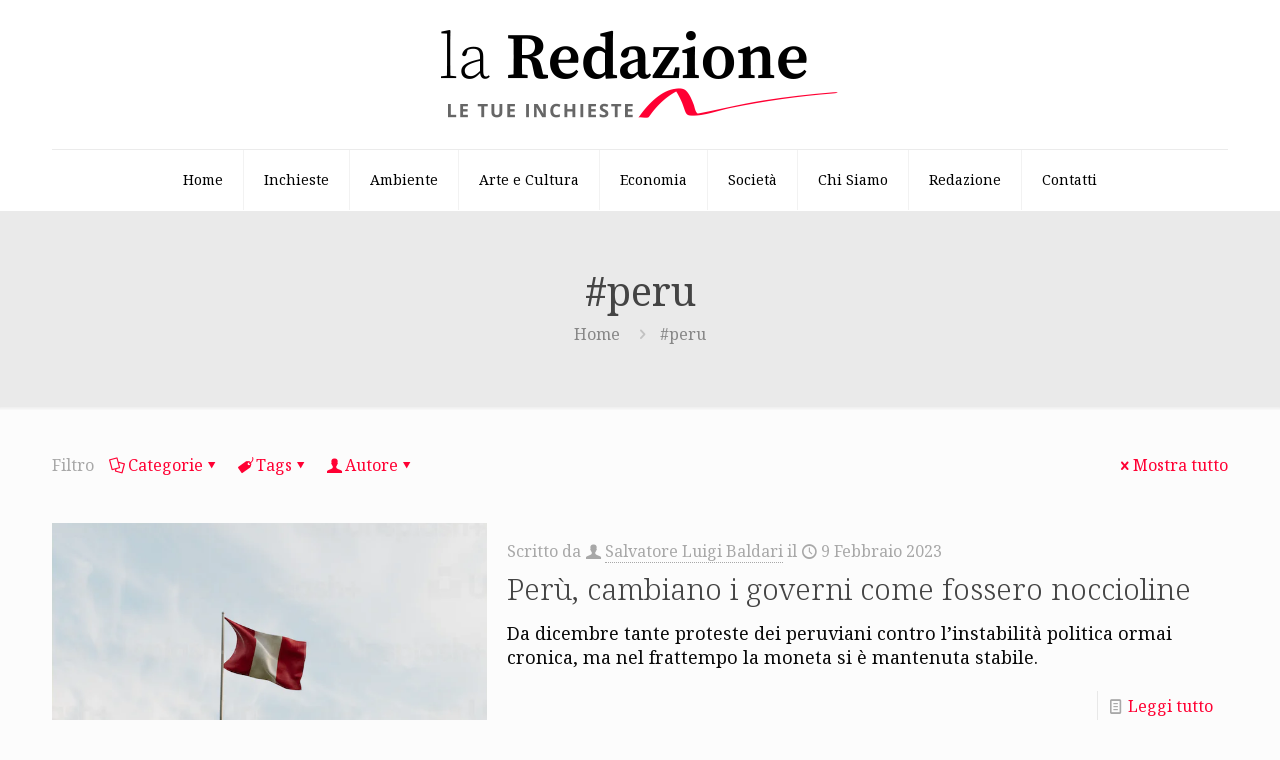

--- FILE ---
content_type: text/html; charset=UTF-8
request_url: https://www.laredazione.net/tag/peru-2/
body_size: 99417
content:
<!DOCTYPE html>
<html lang="it-IT" class="no-js " >

<head><style>img.lazy{min-height:1px}</style><link href="https://www.laredazione.net/wp-content/plugins/w3-total-cache/pub/js/lazyload.min.js" as="script">

<meta charset="UTF-8" />
<meta name='robots' content='index, follow, max-image-preview:large, max-snippet:-1, max-video-preview:-1' />
	<style>img:is([sizes="auto" i], [sizes^="auto," i]) { contain-intrinsic-size: 3000px 1500px }</style>
	<meta name="description" content="La redazione.net è un giornale digitale che si occupa principalmente di giornalismo d’inchiesta. Si fonda su una redazione diffusa e un editore diffuso: chiunque può segnalare argomenti e chiunque può sostenere economicamente il giornale."/>
<link rel="alternate" hreflang="it-IT" href="https://laredazione.net/tag/peru-2/"/>
<!-- Global site tag (gtag.js) - Google Analytics -->
<script async src="https://www.googletagmanager.com/gtag/js?id=G-VMK0NVC6PX"></script>
<script>
  window.dataLayer = window.dataLayer || [];
  function gtag(){dataLayer.push(arguments);}
  gtag('js', new Date());

  gtag('config', 'G-VMK0NVC6PX', { 'anonymize_ip': true });
</script><meta name="format-detection" content="telephone=no">
<meta name="viewport" content="width=device-width, initial-scale=1, maximum-scale=1" />
<link rel="shortcut icon" href="https://www.laredazione.net/wp-content/uploads/2021/06/cropped-Laredazione.net-Logo.png#3532" type="image/x-icon" />
<link rel="apple-touch-icon" href="https://www.laredazione.net/wp-content/uploads/2021/06/cropped-Laredazione.net-Logo.png#3532" />
<meta name="theme-color" content="#ffffff" media="(prefers-color-scheme: light)">
<meta name="theme-color" content="#ffffff" media="(prefers-color-scheme: dark)">

	<!-- This site is optimized with the Yoast SEO plugin v26.1.1 - https://yoast.com/wordpress/plugins/seo/ -->
	<title>#peru Archivi - La Redazione</title>
	<link rel="canonical" href="https://www.laredazione.net/tag/peru-2/" />
	<meta property="og:locale" content="it_IT" />
	<meta property="og:type" content="article" />
	<meta property="og:title" content="#peru Archivi - La Redazione" />
	<meta property="og:url" content="https://www.laredazione.net/tag/peru-2/" />
	<meta property="og:site_name" content="La Redazione" />
	<meta name="twitter:card" content="summary_large_image" />
	<script type="application/ld+json" class="yoast-schema-graph">{"@context":"https://schema.org","@graph":[{"@type":"CollectionPage","@id":"https://www.laredazione.net/tag/peru-2/","url":"https://www.laredazione.net/tag/peru-2/","name":"#peru Archivi - La Redazione","isPartOf":{"@id":"https://www.laredazione.net/#website"},"primaryImageOfPage":{"@id":"https://www.laredazione.net/tag/peru-2/#primaryimage"},"image":{"@id":"https://www.laredazione.net/tag/peru-2/#primaryimage"},"thumbnailUrl":"https://www.laredazione.net/wp-content/uploads/2023/02/E8647CFA-E876-4A1B-BA36-2A932B926603.webp","breadcrumb":{"@id":"https://www.laredazione.net/tag/peru-2/#breadcrumb"},"inLanguage":"it-IT"},{"@type":"ImageObject","inLanguage":"it-IT","@id":"https://www.laredazione.net/tag/peru-2/#primaryimage","url":"https://www.laredazione.net/wp-content/uploads/2023/02/E8647CFA-E876-4A1B-BA36-2A932B926603.webp","contentUrl":"https://www.laredazione.net/wp-content/uploads/2023/02/E8647CFA-E876-4A1B-BA36-2A932B926603.webp","width":700,"height":400},{"@type":"BreadcrumbList","@id":"https://www.laredazione.net/tag/peru-2/#breadcrumb","itemListElement":[{"@type":"ListItem","position":1,"name":"Home","item":"https://www.laredazione.net/"},{"@type":"ListItem","position":2,"name":"#peru"}]},{"@type":"WebSite","@id":"https://www.laredazione.net/#website","url":"https://www.laredazione.net/","name":"La Redazione","description":"Giornale digitale di inchieste, attualità, approfondimenti e fotogiornalismo","potentialAction":[{"@type":"SearchAction","target":{"@type":"EntryPoint","urlTemplate":"https://www.laredazione.net/?s={search_term_string}"},"query-input":{"@type":"PropertyValueSpecification","valueRequired":true,"valueName":"search_term_string"}}],"inLanguage":"it-IT"}]}</script>
	<!-- / Yoast SEO plugin. -->


<link rel='dns-prefetch' href='//www.laredazione.net' />
<link rel='dns-prefetch' href='//fonts.googleapis.com' />
<link rel="alternate" type="application/rss+xml" title="La Redazione &raquo; Feed" href="https://www.laredazione.net/feed/" />
<link rel="alternate" type="application/rss+xml" title="La Redazione &raquo; Feed dei commenti" href="https://www.laredazione.net/comments/feed/" />
<link rel="alternate" type="application/rss+xml" title="La Redazione &raquo; #peru Feed del tag" href="https://www.laredazione.net/tag/peru-2/feed/" />
<script type="text/javascript">
/* <![CDATA[ */
window._wpemojiSettings = {"baseUrl":"https:\/\/s.w.org\/images\/core\/emoji\/16.0.1\/72x72\/","ext":".png","svgUrl":"https:\/\/s.w.org\/images\/core\/emoji\/16.0.1\/svg\/","svgExt":".svg","source":{"concatemoji":"https:\/\/www.laredazione.net\/wp-includes\/js\/wp-emoji-release.min.js?ver=6.8.3"}};
/*! This file is auto-generated */
!function(s,n){var o,i,e;function c(e){try{var t={supportTests:e,timestamp:(new Date).valueOf()};sessionStorage.setItem(o,JSON.stringify(t))}catch(e){}}function p(e,t,n){e.clearRect(0,0,e.canvas.width,e.canvas.height),e.fillText(t,0,0);var t=new Uint32Array(e.getImageData(0,0,e.canvas.width,e.canvas.height).data),a=(e.clearRect(0,0,e.canvas.width,e.canvas.height),e.fillText(n,0,0),new Uint32Array(e.getImageData(0,0,e.canvas.width,e.canvas.height).data));return t.every(function(e,t){return e===a[t]})}function u(e,t){e.clearRect(0,0,e.canvas.width,e.canvas.height),e.fillText(t,0,0);for(var n=e.getImageData(16,16,1,1),a=0;a<n.data.length;a++)if(0!==n.data[a])return!1;return!0}function f(e,t,n,a){switch(t){case"flag":return n(e,"\ud83c\udff3\ufe0f\u200d\u26a7\ufe0f","\ud83c\udff3\ufe0f\u200b\u26a7\ufe0f")?!1:!n(e,"\ud83c\udde8\ud83c\uddf6","\ud83c\udde8\u200b\ud83c\uddf6")&&!n(e,"\ud83c\udff4\udb40\udc67\udb40\udc62\udb40\udc65\udb40\udc6e\udb40\udc67\udb40\udc7f","\ud83c\udff4\u200b\udb40\udc67\u200b\udb40\udc62\u200b\udb40\udc65\u200b\udb40\udc6e\u200b\udb40\udc67\u200b\udb40\udc7f");case"emoji":return!a(e,"\ud83e\udedf")}return!1}function g(e,t,n,a){var r="undefined"!=typeof WorkerGlobalScope&&self instanceof WorkerGlobalScope?new OffscreenCanvas(300,150):s.createElement("canvas"),o=r.getContext("2d",{willReadFrequently:!0}),i=(o.textBaseline="top",o.font="600 32px Arial",{});return e.forEach(function(e){i[e]=t(o,e,n,a)}),i}function t(e){var t=s.createElement("script");t.src=e,t.defer=!0,s.head.appendChild(t)}"undefined"!=typeof Promise&&(o="wpEmojiSettingsSupports",i=["flag","emoji"],n.supports={everything:!0,everythingExceptFlag:!0},e=new Promise(function(e){s.addEventListener("DOMContentLoaded",e,{once:!0})}),new Promise(function(t){var n=function(){try{var e=JSON.parse(sessionStorage.getItem(o));if("object"==typeof e&&"number"==typeof e.timestamp&&(new Date).valueOf()<e.timestamp+604800&&"object"==typeof e.supportTests)return e.supportTests}catch(e){}return null}();if(!n){if("undefined"!=typeof Worker&&"undefined"!=typeof OffscreenCanvas&&"undefined"!=typeof URL&&URL.createObjectURL&&"undefined"!=typeof Blob)try{var e="postMessage("+g.toString()+"("+[JSON.stringify(i),f.toString(),p.toString(),u.toString()].join(",")+"));",a=new Blob([e],{type:"text/javascript"}),r=new Worker(URL.createObjectURL(a),{name:"wpTestEmojiSupports"});return void(r.onmessage=function(e){c(n=e.data),r.terminate(),t(n)})}catch(e){}c(n=g(i,f,p,u))}t(n)}).then(function(e){for(var t in e)n.supports[t]=e[t],n.supports.everything=n.supports.everything&&n.supports[t],"flag"!==t&&(n.supports.everythingExceptFlag=n.supports.everythingExceptFlag&&n.supports[t]);n.supports.everythingExceptFlag=n.supports.everythingExceptFlag&&!n.supports.flag,n.DOMReady=!1,n.readyCallback=function(){n.DOMReady=!0}}).then(function(){return e}).then(function(){var e;n.supports.everything||(n.readyCallback(),(e=n.source||{}).concatemoji?t(e.concatemoji):e.wpemoji&&e.twemoji&&(t(e.twemoji),t(e.wpemoji)))}))}((window,document),window._wpemojiSettings);
/* ]]> */
</script>
<style id='wp-emoji-styles-inline-css' type='text/css'>

	img.wp-smiley, img.emoji {
		display: inline !important;
		border: none !important;
		box-shadow: none !important;
		height: 1em !important;
		width: 1em !important;
		margin: 0 0.07em !important;
		vertical-align: -0.1em !important;
		background: none !important;
		padding: 0 !important;
	}
</style>
<link rel='stylesheet' id='wp-block-library-css' href='https://www.laredazione.net/wp-includes/css/dist/block-library/style.min.css?ver=6.8.3' type='text/css' media='all' />
<style id='classic-theme-styles-inline-css' type='text/css'>
/*! This file is auto-generated */
.wp-block-button__link{color:#fff;background-color:#32373c;border-radius:9999px;box-shadow:none;text-decoration:none;padding:calc(.667em + 2px) calc(1.333em + 2px);font-size:1.125em}.wp-block-file__button{background:#32373c;color:#fff;text-decoration:none}
</style>
<style id='global-styles-inline-css' type='text/css'>
:root{--wp--preset--aspect-ratio--square: 1;--wp--preset--aspect-ratio--4-3: 4/3;--wp--preset--aspect-ratio--3-4: 3/4;--wp--preset--aspect-ratio--3-2: 3/2;--wp--preset--aspect-ratio--2-3: 2/3;--wp--preset--aspect-ratio--16-9: 16/9;--wp--preset--aspect-ratio--9-16: 9/16;--wp--preset--color--black: #000000;--wp--preset--color--cyan-bluish-gray: #abb8c3;--wp--preset--color--white: #ffffff;--wp--preset--color--pale-pink: #f78da7;--wp--preset--color--vivid-red: #cf2e2e;--wp--preset--color--luminous-vivid-orange: #ff6900;--wp--preset--color--luminous-vivid-amber: #fcb900;--wp--preset--color--light-green-cyan: #7bdcb5;--wp--preset--color--vivid-green-cyan: #00d084;--wp--preset--color--pale-cyan-blue: #8ed1fc;--wp--preset--color--vivid-cyan-blue: #0693e3;--wp--preset--color--vivid-purple: #9b51e0;--wp--preset--gradient--vivid-cyan-blue-to-vivid-purple: linear-gradient(135deg,rgba(6,147,227,1) 0%,rgb(155,81,224) 100%);--wp--preset--gradient--light-green-cyan-to-vivid-green-cyan: linear-gradient(135deg,rgb(122,220,180) 0%,rgb(0,208,130) 100%);--wp--preset--gradient--luminous-vivid-amber-to-luminous-vivid-orange: linear-gradient(135deg,rgba(252,185,0,1) 0%,rgba(255,105,0,1) 100%);--wp--preset--gradient--luminous-vivid-orange-to-vivid-red: linear-gradient(135deg,rgba(255,105,0,1) 0%,rgb(207,46,46) 100%);--wp--preset--gradient--very-light-gray-to-cyan-bluish-gray: linear-gradient(135deg,rgb(238,238,238) 0%,rgb(169,184,195) 100%);--wp--preset--gradient--cool-to-warm-spectrum: linear-gradient(135deg,rgb(74,234,220) 0%,rgb(151,120,209) 20%,rgb(207,42,186) 40%,rgb(238,44,130) 60%,rgb(251,105,98) 80%,rgb(254,248,76) 100%);--wp--preset--gradient--blush-light-purple: linear-gradient(135deg,rgb(255,206,236) 0%,rgb(152,150,240) 100%);--wp--preset--gradient--blush-bordeaux: linear-gradient(135deg,rgb(254,205,165) 0%,rgb(254,45,45) 50%,rgb(107,0,62) 100%);--wp--preset--gradient--luminous-dusk: linear-gradient(135deg,rgb(255,203,112) 0%,rgb(199,81,192) 50%,rgb(65,88,208) 100%);--wp--preset--gradient--pale-ocean: linear-gradient(135deg,rgb(255,245,203) 0%,rgb(182,227,212) 50%,rgb(51,167,181) 100%);--wp--preset--gradient--electric-grass: linear-gradient(135deg,rgb(202,248,128) 0%,rgb(113,206,126) 100%);--wp--preset--gradient--midnight: linear-gradient(135deg,rgb(2,3,129) 0%,rgb(40,116,252) 100%);--wp--preset--font-size--small: 13px;--wp--preset--font-size--medium: 20px;--wp--preset--font-size--large: 36px;--wp--preset--font-size--x-large: 42px;--wp--preset--spacing--20: 0.44rem;--wp--preset--spacing--30: 0.67rem;--wp--preset--spacing--40: 1rem;--wp--preset--spacing--50: 1.5rem;--wp--preset--spacing--60: 2.25rem;--wp--preset--spacing--70: 3.38rem;--wp--preset--spacing--80: 5.06rem;--wp--preset--shadow--natural: 6px 6px 9px rgba(0, 0, 0, 0.2);--wp--preset--shadow--deep: 12px 12px 50px rgba(0, 0, 0, 0.4);--wp--preset--shadow--sharp: 6px 6px 0px rgba(0, 0, 0, 0.2);--wp--preset--shadow--outlined: 6px 6px 0px -3px rgba(255, 255, 255, 1), 6px 6px rgba(0, 0, 0, 1);--wp--preset--shadow--crisp: 6px 6px 0px rgba(0, 0, 0, 1);}:where(.is-layout-flex){gap: 0.5em;}:where(.is-layout-grid){gap: 0.5em;}body .is-layout-flex{display: flex;}.is-layout-flex{flex-wrap: wrap;align-items: center;}.is-layout-flex > :is(*, div){margin: 0;}body .is-layout-grid{display: grid;}.is-layout-grid > :is(*, div){margin: 0;}:where(.wp-block-columns.is-layout-flex){gap: 2em;}:where(.wp-block-columns.is-layout-grid){gap: 2em;}:where(.wp-block-post-template.is-layout-flex){gap: 1.25em;}:where(.wp-block-post-template.is-layout-grid){gap: 1.25em;}.has-black-color{color: var(--wp--preset--color--black) !important;}.has-cyan-bluish-gray-color{color: var(--wp--preset--color--cyan-bluish-gray) !important;}.has-white-color{color: var(--wp--preset--color--white) !important;}.has-pale-pink-color{color: var(--wp--preset--color--pale-pink) !important;}.has-vivid-red-color{color: var(--wp--preset--color--vivid-red) !important;}.has-luminous-vivid-orange-color{color: var(--wp--preset--color--luminous-vivid-orange) !important;}.has-luminous-vivid-amber-color{color: var(--wp--preset--color--luminous-vivid-amber) !important;}.has-light-green-cyan-color{color: var(--wp--preset--color--light-green-cyan) !important;}.has-vivid-green-cyan-color{color: var(--wp--preset--color--vivid-green-cyan) !important;}.has-pale-cyan-blue-color{color: var(--wp--preset--color--pale-cyan-blue) !important;}.has-vivid-cyan-blue-color{color: var(--wp--preset--color--vivid-cyan-blue) !important;}.has-vivid-purple-color{color: var(--wp--preset--color--vivid-purple) !important;}.has-black-background-color{background-color: var(--wp--preset--color--black) !important;}.has-cyan-bluish-gray-background-color{background-color: var(--wp--preset--color--cyan-bluish-gray) !important;}.has-white-background-color{background-color: var(--wp--preset--color--white) !important;}.has-pale-pink-background-color{background-color: var(--wp--preset--color--pale-pink) !important;}.has-vivid-red-background-color{background-color: var(--wp--preset--color--vivid-red) !important;}.has-luminous-vivid-orange-background-color{background-color: var(--wp--preset--color--luminous-vivid-orange) !important;}.has-luminous-vivid-amber-background-color{background-color: var(--wp--preset--color--luminous-vivid-amber) !important;}.has-light-green-cyan-background-color{background-color: var(--wp--preset--color--light-green-cyan) !important;}.has-vivid-green-cyan-background-color{background-color: var(--wp--preset--color--vivid-green-cyan) !important;}.has-pale-cyan-blue-background-color{background-color: var(--wp--preset--color--pale-cyan-blue) !important;}.has-vivid-cyan-blue-background-color{background-color: var(--wp--preset--color--vivid-cyan-blue) !important;}.has-vivid-purple-background-color{background-color: var(--wp--preset--color--vivid-purple) !important;}.has-black-border-color{border-color: var(--wp--preset--color--black) !important;}.has-cyan-bluish-gray-border-color{border-color: var(--wp--preset--color--cyan-bluish-gray) !important;}.has-white-border-color{border-color: var(--wp--preset--color--white) !important;}.has-pale-pink-border-color{border-color: var(--wp--preset--color--pale-pink) !important;}.has-vivid-red-border-color{border-color: var(--wp--preset--color--vivid-red) !important;}.has-luminous-vivid-orange-border-color{border-color: var(--wp--preset--color--luminous-vivid-orange) !important;}.has-luminous-vivid-amber-border-color{border-color: var(--wp--preset--color--luminous-vivid-amber) !important;}.has-light-green-cyan-border-color{border-color: var(--wp--preset--color--light-green-cyan) !important;}.has-vivid-green-cyan-border-color{border-color: var(--wp--preset--color--vivid-green-cyan) !important;}.has-pale-cyan-blue-border-color{border-color: var(--wp--preset--color--pale-cyan-blue) !important;}.has-vivid-cyan-blue-border-color{border-color: var(--wp--preset--color--vivid-cyan-blue) !important;}.has-vivid-purple-border-color{border-color: var(--wp--preset--color--vivid-purple) !important;}.has-vivid-cyan-blue-to-vivid-purple-gradient-background{background: var(--wp--preset--gradient--vivid-cyan-blue-to-vivid-purple) !important;}.has-light-green-cyan-to-vivid-green-cyan-gradient-background{background: var(--wp--preset--gradient--light-green-cyan-to-vivid-green-cyan) !important;}.has-luminous-vivid-amber-to-luminous-vivid-orange-gradient-background{background: var(--wp--preset--gradient--luminous-vivid-amber-to-luminous-vivid-orange) !important;}.has-luminous-vivid-orange-to-vivid-red-gradient-background{background: var(--wp--preset--gradient--luminous-vivid-orange-to-vivid-red) !important;}.has-very-light-gray-to-cyan-bluish-gray-gradient-background{background: var(--wp--preset--gradient--very-light-gray-to-cyan-bluish-gray) !important;}.has-cool-to-warm-spectrum-gradient-background{background: var(--wp--preset--gradient--cool-to-warm-spectrum) !important;}.has-blush-light-purple-gradient-background{background: var(--wp--preset--gradient--blush-light-purple) !important;}.has-blush-bordeaux-gradient-background{background: var(--wp--preset--gradient--blush-bordeaux) !important;}.has-luminous-dusk-gradient-background{background: var(--wp--preset--gradient--luminous-dusk) !important;}.has-pale-ocean-gradient-background{background: var(--wp--preset--gradient--pale-ocean) !important;}.has-electric-grass-gradient-background{background: var(--wp--preset--gradient--electric-grass) !important;}.has-midnight-gradient-background{background: var(--wp--preset--gradient--midnight) !important;}.has-small-font-size{font-size: var(--wp--preset--font-size--small) !important;}.has-medium-font-size{font-size: var(--wp--preset--font-size--medium) !important;}.has-large-font-size{font-size: var(--wp--preset--font-size--large) !important;}.has-x-large-font-size{font-size: var(--wp--preset--font-size--x-large) !important;}
:where(.wp-block-post-template.is-layout-flex){gap: 1.25em;}:where(.wp-block-post-template.is-layout-grid){gap: 1.25em;}
:where(.wp-block-columns.is-layout-flex){gap: 2em;}:where(.wp-block-columns.is-layout-grid){gap: 2em;}
:root :where(.wp-block-pullquote){font-size: 1.5em;line-height: 1.6;}
</style>
<link rel='stylesheet' id='gn-frontend-gnfollow-style-css' href='https://www.laredazione.net/wp-content/plugins/gn-publisher/assets/css/gn-frontend-gnfollow.min.css?ver=1.5.24' type='text/css' media='all' />
<link rel='stylesheet' id='mfn-be-css' href='https://www.laredazione.net/wp-content/themes/betheme/css/be.css?ver=28.1.10' type='text/css' media='all' />
<link rel='stylesheet' id='mfn-animations-css' href='https://www.laredazione.net/wp-content/themes/betheme/assets/animations/animations.min.css?ver=28.1.10' type='text/css' media='all' />
<link rel='stylesheet' id='mfn-font-awesome-css' href='https://www.laredazione.net/wp-content/themes/betheme/fonts/fontawesome/fontawesome.css?ver=28.1.10' type='text/css' media='all' />
<link rel='stylesheet' id='mfn-responsive-css' href='https://www.laredazione.net/wp-content/themes/betheme/css/responsive.css?ver=28.1.10' type='text/css' media='all' />
<link rel='stylesheet' id='mfn-fonts-css' href='https://fonts.googleapis.com/css?family=Noto+Serif%3A1%2C300%2C400%2C400italic%2C700&#038;display=swap&#038;ver=6.8.3' type='text/css' media='all' />
<style id='mfn-dynamic-inline-css' type='text/css'>
html{background-color:#FCFCFC}#Wrapper,#Content,.mfn-popup .mfn-popup-content,.mfn-off-canvas-sidebar .mfn-off-canvas-content-wrapper,.mfn-cart-holder,.mfn-header-login,#Top_bar .search_wrapper,#Top_bar .top_bar_right .mfn-live-search-box,.column_livesearch .mfn-live-search-wrapper,.column_livesearch .mfn-live-search-box{background-color:#FCFCFC}.layout-boxed.mfn-bebuilder-header.mfn-ui #Wrapper .mfn-only-sample-content{background-color:#FCFCFC}body:not(.template-slider) #Header{min-height:0px}body.header-below:not(.template-slider) #Header{padding-top:0px}#Subheader{padding:60px 0}#Footer .widgets_wrapper{padding:40px 0}.has-search-overlay.search-overlay-opened #search-overlay{background-color:rgba(0,0,0,0.6)}.elementor-page.elementor-default #Content .the_content .section_wrapper{max-width:100%}.elementor-page.elementor-default #Content .section.the_content{width:100%}.elementor-page.elementor-default #Content .section_wrapper .the_content_wrapper{margin-left:0;margin-right:0;width:100%}body,span.date_label,.timeline_items li h3 span,input[type="date"],input[type="text"],input[type="password"],input[type="tel"],input[type="email"],input[type="url"],textarea,select,.offer_li .title h3,.mfn-menu-item-megamenu{font-family:"Noto Serif",-apple-system,BlinkMacSystemFont,"Segoe UI",Roboto,Oxygen-Sans,Ubuntu,Cantarell,"Helvetica Neue",sans-serif}.lead,.big{font-family:"Noto Serif",-apple-system,BlinkMacSystemFont,"Segoe UI",Roboto,Oxygen-Sans,Ubuntu,Cantarell,"Helvetica Neue",sans-serif}#menu > ul > li > a,#overlay-menu ul li a{font-family:"Noto Serif",-apple-system,BlinkMacSystemFont,"Segoe UI",Roboto,Oxygen-Sans,Ubuntu,Cantarell,"Helvetica Neue",sans-serif}#Subheader .title{font-family:"Noto Serif",-apple-system,BlinkMacSystemFont,"Segoe UI",Roboto,Oxygen-Sans,Ubuntu,Cantarell,"Helvetica Neue",sans-serif}h1,h2,h3,h4,.text-logo #logo{font-family:"Noto Serif",-apple-system,BlinkMacSystemFont,"Segoe UI",Roboto,Oxygen-Sans,Ubuntu,Cantarell,"Helvetica Neue",sans-serif}h5,h6{font-family:"Noto Serif",-apple-system,BlinkMacSystemFont,"Segoe UI",Roboto,Oxygen-Sans,Ubuntu,Cantarell,"Helvetica Neue",sans-serif}blockquote{font-family:"Noto Serif",-apple-system,BlinkMacSystemFont,"Segoe UI",Roboto,Oxygen-Sans,Ubuntu,Cantarell,"Helvetica Neue",sans-serif}.chart_box .chart .num,.counter .desc_wrapper .number-wrapper,.how_it_works .image .number,.pricing-box .plan-header .price,.quick_fact .number-wrapper,.woocommerce .product div.entry-summary .price{font-family:"Noto Serif",-apple-system,BlinkMacSystemFont,"Segoe UI",Roboto,Oxygen-Sans,Ubuntu,Cantarell,"Helvetica Neue",sans-serif}body,.mfn-menu-item-megamenu{font-size:14px;line-height:24px;font-weight:400;letter-spacing:0px}.lead,.big{font-size:16px;line-height:28px;font-weight:400;letter-spacing:0px}#menu > ul > li > a,#overlay-menu ul li a{font-size:14px;font-weight:400;letter-spacing:0px}#overlay-menu ul li a{line-height:21px}#Subheader .title{font-size:40px;line-height:40px;font-weight:400;letter-spacing:0px}h1,.text-logo #logo{font-size:51px;line-height:51px;font-weight:300;letter-spacing:0px}h2{font-size:42px;line-height:42px;font-weight:300;letter-spacing:0px}h3,.woocommerce ul.products li.product h3,.woocommerce #customer_login h2{font-size:32px;line-height:34px;font-weight:300;letter-spacing:0px}h4,.woocommerce .woocommerce-order-details__title,.woocommerce .wc-bacs-bank-details-heading,.woocommerce .woocommerce-customer-details h2{font-size:21px;line-height:25px;font-weight:300;letter-spacing:0px}h5{font-size:17px;line-height:21px;font-weight:400;letter-spacing:0px}h6{font-size:13px;line-height:19px;font-weight:400;letter-spacing:0px}#Intro .intro-title{font-size:70px;line-height:70px;font-weight:400;letter-spacing:0px}@media only screen and (min-width:768px) and (max-width:959px){body,.mfn-menu-item-megamenu{font-size:13px;line-height:20px;font-weight:400;letter-spacing:0px}.lead,.big{font-size:14px;line-height:24px;font-weight:400;letter-spacing:0px}#menu > ul > li > a,#overlay-menu ul li a{font-size:13px;font-weight:400;letter-spacing:0px}#overlay-menu ul li a{line-height:19.5px}#Subheader .title{font-size:34px;line-height:34px;font-weight:400;letter-spacing:0px}h1,.text-logo #logo{font-size:43px;line-height:43px;font-weight:300;letter-spacing:0px}h2{font-size:36px;line-height:36px;font-weight:300;letter-spacing:0px}h3,.woocommerce ul.products li.product h3,.woocommerce #customer_login h2{font-size:27px;line-height:29px;font-weight:300;letter-spacing:0px}h4,.woocommerce .woocommerce-order-details__title,.woocommerce .wc-bacs-bank-details-heading,.woocommerce .woocommerce-customer-details h2{font-size:18px;line-height:21px;font-weight:300;letter-spacing:0px}h5{font-size:14px;line-height:19px;font-weight:400;letter-spacing:0px}h6{font-size:13px;line-height:19px;font-weight:400;letter-spacing:0px}#Intro .intro-title{font-size:60px;line-height:60px;font-weight:400;letter-spacing:0px}blockquote{font-size:15px}.chart_box .chart .num{font-size:45px;line-height:45px}.counter .desc_wrapper .number-wrapper{font-size:45px;line-height:45px}.counter .desc_wrapper .title{font-size:14px;line-height:18px}.faq .question .title{font-size:14px}.fancy_heading .title{font-size:38px;line-height:38px}.offer .offer_li .desc_wrapper .title h3{font-size:32px;line-height:32px}.offer_thumb_ul li.offer_thumb_li .desc_wrapper .title h3{font-size:32px;line-height:32px}.pricing-box .plan-header h2{font-size:27px;line-height:27px}.pricing-box .plan-header .price > span{font-size:40px;line-height:40px}.pricing-box .plan-header .price sup.currency{font-size:18px;line-height:18px}.pricing-box .plan-header .price sup.period{font-size:14px;line-height:14px}.quick_fact .number-wrapper{font-size:80px;line-height:80px}.trailer_box .desc h2{font-size:27px;line-height:27px}.widget > h3{font-size:17px;line-height:20px}}@media only screen and (min-width:480px) and (max-width:767px){body,.mfn-menu-item-megamenu{font-size:13px;line-height:19px;font-weight:400;letter-spacing:0px}.lead,.big{font-size:13px;line-height:21px;font-weight:400;letter-spacing:0px}#menu > ul > li > a,#overlay-menu ul li a{font-size:13px;font-weight:400;letter-spacing:0px}#overlay-menu ul li a{line-height:19.5px}#Subheader .title{font-size:30px;line-height:30px;font-weight:400;letter-spacing:0px}h1,.text-logo #logo{font-size:38px;line-height:38px;font-weight:300;letter-spacing:0px}h2{font-size:32px;line-height:32px;font-weight:300;letter-spacing:0px}h3,.woocommerce ul.products li.product h3,.woocommerce #customer_login h2{font-size:24px;line-height:26px;font-weight:300;letter-spacing:0px}h4,.woocommerce .woocommerce-order-details__title,.woocommerce .wc-bacs-bank-details-heading,.woocommerce .woocommerce-customer-details h2{font-size:16px;line-height:19px;font-weight:300;letter-spacing:0px}h5{font-size:13px;line-height:19px;font-weight:400;letter-spacing:0px}h6{font-size:13px;line-height:19px;font-weight:400;letter-spacing:0px}#Intro .intro-title{font-size:53px;line-height:53px;font-weight:400;letter-spacing:0px}blockquote{font-size:14px}.chart_box .chart .num{font-size:40px;line-height:40px}.counter .desc_wrapper .number-wrapper{font-size:40px;line-height:40px}.counter .desc_wrapper .title{font-size:13px;line-height:16px}.faq .question .title{font-size:13px}.fancy_heading .title{font-size:34px;line-height:34px}.offer .offer_li .desc_wrapper .title h3{font-size:28px;line-height:28px}.offer_thumb_ul li.offer_thumb_li .desc_wrapper .title h3{font-size:28px;line-height:28px}.pricing-box .plan-header h2{font-size:24px;line-height:24px}.pricing-box .plan-header .price > span{font-size:34px;line-height:34px}.pricing-box .plan-header .price sup.currency{font-size:16px;line-height:16px}.pricing-box .plan-header .price sup.period{font-size:13px;line-height:13px}.quick_fact .number-wrapper{font-size:70px;line-height:70px}.trailer_box .desc h2{font-size:24px;line-height:24px}.widget > h3{font-size:16px;line-height:19px}}@media only screen and (max-width:479px){body,.mfn-menu-item-megamenu{font-size:13px;line-height:19px;font-weight:400;letter-spacing:0px}.lead,.big{font-size:13px;line-height:19px;font-weight:400;letter-spacing:0px}#menu > ul > li > a,#overlay-menu ul li a{font-size:13px;font-weight:400;letter-spacing:0px}#overlay-menu ul li a{line-height:19.5px}#Subheader .title{font-size:24px;line-height:24px;font-weight:400;letter-spacing:0px}h1,.text-logo #logo{font-size:31px;line-height:31px;font-weight:300;letter-spacing:0px}h2{font-size:25px;line-height:25px;font-weight:300;letter-spacing:0px}h3,.woocommerce ul.products li.product h3,.woocommerce #customer_login h2{font-size:19px;line-height:20px;font-weight:300;letter-spacing:0px}h4,.woocommerce .woocommerce-order-details__title,.woocommerce .wc-bacs-bank-details-heading,.woocommerce .woocommerce-customer-details h2{font-size:13px;line-height:19px;font-weight:300;letter-spacing:0px}h5{font-size:13px;line-height:19px;font-weight:400;letter-spacing:0px}h6{font-size:13px;line-height:19px;font-weight:400;letter-spacing:0px}#Intro .intro-title{font-size:42px;line-height:42px;font-weight:400;letter-spacing:0px}blockquote{font-size:13px}.chart_box .chart .num{font-size:35px;line-height:35px}.counter .desc_wrapper .number-wrapper{font-size:35px;line-height:35px}.counter .desc_wrapper .title{font-size:13px;line-height:26px}.faq .question .title{font-size:13px}.fancy_heading .title{font-size:30px;line-height:30px}.offer .offer_li .desc_wrapper .title h3{font-size:26px;line-height:26px}.offer_thumb_ul li.offer_thumb_li .desc_wrapper .title h3{font-size:26px;line-height:26px}.pricing-box .plan-header h2{font-size:21px;line-height:21px}.pricing-box .plan-header .price > span{font-size:32px;line-height:32px}.pricing-box .plan-header .price sup.currency{font-size:14px;line-height:14px}.pricing-box .plan-header .price sup.period{font-size:13px;line-height:13px}.quick_fact .number-wrapper{font-size:60px;line-height:60px}.trailer_box .desc h2{font-size:21px;line-height:21px}.widget > h3{font-size:15px;line-height:18px}}.with_aside .sidebar.columns{width:25%}.with_aside .sections_group{width:75%}.aside_both .sidebar.columns{width:20%}.aside_both .sidebar.sidebar-1{margin-left:-80%}.aside_both .sections_group{width:60%;margin-left:20%}@media only screen and (min-width:1240px){#Wrapper,.with_aside .content_wrapper{max-width:1220px}body.layout-boxed.mfn-header-scrolled .mfn-header-tmpl.mfn-sticky-layout-width{max-width:1220px;left:0;right:0;margin-left:auto;margin-right:auto}body.layout-boxed:not(.mfn-header-scrolled) .mfn-header-tmpl.mfn-header-layout-width,body.layout-boxed .mfn-header-tmpl.mfn-header-layout-width:not(.mfn-hasSticky){max-width:1220px;left:0;right:0;margin-left:auto;margin-right:auto}body.layout-boxed.mfn-bebuilder-header.mfn-ui .mfn-only-sample-content{max-width:1220px;margin-left:auto;margin-right:auto}.section_wrapper,.container{max-width:1200px}.layout-boxed.header-boxed #Top_bar.is-sticky{max-width:1220px}}@media only screen and (max-width:767px){#Wrapper{max-width:calc(100% - 67px)}.content_wrapper .section_wrapper,.container,.four.columns .widget-area{max-width:550px !important;padding-left:33px;padding-right:33px}}body{--mfn-button-font-family:inherit;--mfn-button-font-size:14px;--mfn-button-font-weight:400;--mfn-button-font-style:inherit;--mfn-button-letter-spacing:0px;--mfn-button-padding:16px 20px 16px 20px;--mfn-button-border-width:0;--mfn-button-border-radius:5px 5px 5px 5px;--mfn-button-gap:10px;--mfn-button-transition:0.2s;--mfn-button-color:#747474;--mfn-button-color-hover:#747474;--mfn-button-bg:#f7f7f7;--mfn-button-bg-hover:#eaeaea;--mfn-button-border-color:transparent;--mfn-button-border-color-hover:transparent;--mfn-button-icon-color:#747474;--mfn-button-icon-color-hover:#747474;--mfn-button-box-shadow:unset;--mfn-button-theme-color:#ffffff;--mfn-button-theme-color-hover:#ffffff;--mfn-button-theme-bg:#ff0033;--mfn-button-theme-bg-hover:#f20026;--mfn-button-theme-border-color:transparent;--mfn-button-theme-border-color-hover:transparent;--mfn-button-theme-icon-color:#ffffff;--mfn-button-theme-icon-color-hover:#ffffff;--mfn-button-theme-box-shadow:unset;--mfn-button-shop-color:#ffffff;--mfn-button-shop-color-hover:#ffffff;--mfn-button-shop-bg:#ff0033;--mfn-button-shop-bg-hover:#f20026;--mfn-button-shop-border-color:transparent;--mfn-button-shop-border-color-hover:transparent;--mfn-button-shop-icon-color:#626262;--mfn-button-shop-icon-color-hover:#626262;--mfn-button-shop-box-shadow:unset;--mfn-button-action-color:#747474;--mfn-button-action-color-hover:#747474;--mfn-button-action-bg:#f7f7f7;--mfn-button-action-bg-hover:#eaeaea;--mfn-button-action-border-color:transparent;--mfn-button-action-border-color-hover:transparent;--mfn-button-action-icon-color:#626262;--mfn-button-action-icon-color-hover:#626262;--mfn-button-action-box-shadow:unset}@media only screen and (max-width:959px){body{}}@media only screen and (max-width:768px){body{}}.mfn-cookies,.mfn-cookies-reopen{--mfn-gdpr2-container-text-color:#626262;--mfn-gdpr2-container-strong-color:#07070a;--mfn-gdpr2-container-bg:#ffffff;--mfn-gdpr2-container-overlay:rgba(25,37,48,0.6);--mfn-gdpr2-details-box-bg:#fbfbfb;--mfn-gdpr2-details-switch-bg:#00032a;--mfn-gdpr2-details-switch-bg-active:#5acb65;--mfn-gdpr2-tabs-text-color:#07070a;--mfn-gdpr2-tabs-text-color-active:#0089f7;--mfn-gdpr2-tabs-border:rgba(8,8,14,0.1);--mfn-gdpr2-buttons-box-bg:#fbfbfb;--mfn-gdpr2-reopen-background:#ffffff;--mfn-gdpr2-reopen-color:#222222;--mfn-gdpr2-reopen-box-shadow:0 15px 30px 0 rgba(1,7,39,.13)}#Top_bar #logo,.header-fixed #Top_bar #logo,.header-plain #Top_bar #logo,.header-transparent #Top_bar #logo{height:60px;line-height:60px;padding:30px 0}.logo-overflow #Top_bar:not(.is-sticky) .logo{height:120px}#Top_bar .menu > li > a{padding:30px 0}.menu-highlight:not(.header-creative) #Top_bar .menu > li > a{margin:35px 0}.header-plain:not(.menu-highlight) #Top_bar .menu > li > a span:not(.description){line-height:120px}.header-fixed #Top_bar .menu > li > a{padding:45px 0}@media only screen and (max-width:767px){.mobile-header-mini #Top_bar #logo{height:50px!important;line-height:50px!important;margin:5px 0}}#Top_bar #logo img.svg{width:100px}.image_frame,.wp-caption{border-width:0px}.alert{border-radius:0px}#Top_bar .top_bar_right .top-bar-right-input input{width:200px}.mfn-live-search-box .mfn-live-search-list{max-height:300px}#Side_slide{right:-250px;width:250px}#Side_slide.left{left:-250px}.blog-teaser li .desc-wrapper .desc{background-position-y:-1px}.mfn-free-delivery-info{--mfn-free-delivery-bar:#ff0033;--mfn-free-delivery-bg:rgba(0,0,0,0.1);--mfn-free-delivery-achieved:#ff0033}#back_to_top i{color:#65666C}@media only screen and ( max-width:767px ){}@media only screen and (min-width:1240px){body:not(.header-simple) #Top_bar #menu{display:block!important}.tr-menu #Top_bar #menu{background:none!important}#Top_bar .menu > li > ul.mfn-megamenu > li{float:left}#Top_bar .menu > li > ul.mfn-megamenu > li.mfn-megamenu-cols-1{width:100%}#Top_bar .menu > li > ul.mfn-megamenu > li.mfn-megamenu-cols-2{width:50%}#Top_bar .menu > li > ul.mfn-megamenu > li.mfn-megamenu-cols-3{width:33.33%}#Top_bar .menu > li > ul.mfn-megamenu > li.mfn-megamenu-cols-4{width:25%}#Top_bar .menu > li > ul.mfn-megamenu > li.mfn-megamenu-cols-5{width:20%}#Top_bar .menu > li > ul.mfn-megamenu > li.mfn-megamenu-cols-6{width:16.66%}#Top_bar .menu > li > ul.mfn-megamenu > li > ul{display:block!important;position:inherit;left:auto;top:auto;border-width:0 1px 0 0}#Top_bar .menu > li > ul.mfn-megamenu > li:last-child > ul{border:0}#Top_bar .menu > li > ul.mfn-megamenu > li > ul li{width:auto}#Top_bar .menu > li > ul.mfn-megamenu a.mfn-megamenu-title{text-transform:uppercase;font-weight:400;background:none}#Top_bar .menu > li > ul.mfn-megamenu a .menu-arrow{display:none}.menuo-right #Top_bar .menu > li > ul.mfn-megamenu{left:0;width:98%!important;margin:0 1%;padding:20px 0}.menuo-right #Top_bar .menu > li > ul.mfn-megamenu-bg{box-sizing:border-box}#Top_bar .menu > li > ul.mfn-megamenu-bg{padding:20px 166px 20px 20px;background-repeat:no-repeat;background-position:right bottom}.rtl #Top_bar .menu > li > ul.mfn-megamenu-bg{padding-left:166px;padding-right:20px;background-position:left bottom}#Top_bar .menu > li > ul.mfn-megamenu-bg > li{background:none}#Top_bar .menu > li > ul.mfn-megamenu-bg > li a{border:none}#Top_bar .menu > li > ul.mfn-megamenu-bg > li > ul{background:none!important;-webkit-box-shadow:0 0 0 0;-moz-box-shadow:0 0 0 0;box-shadow:0 0 0 0}.mm-vertical #Top_bar .container{position:relative}.mm-vertical #Top_bar .top_bar_left{position:static}.mm-vertical #Top_bar .menu > li ul{box-shadow:0 0 0 0 transparent!important;background-image:none}.mm-vertical #Top_bar .menu > li > ul.mfn-megamenu{padding:20px 0}.mm-vertical.header-plain #Top_bar .menu > li > ul.mfn-megamenu{width:100%!important;margin:0}.mm-vertical #Top_bar .menu > li > ul.mfn-megamenu > li{display:table-cell;float:none!important;width:10%;padding:0 15px;border-right:1px solid rgba(0,0,0,0.05)}.mm-vertical #Top_bar .menu > li > ul.mfn-megamenu > li:last-child{border-right-width:0}.mm-vertical #Top_bar .menu > li > ul.mfn-megamenu > li.hide-border{border-right-width:0}.mm-vertical #Top_bar .menu > li > ul.mfn-megamenu > li a{border-bottom-width:0;padding:9px 15px;line-height:120%}.mm-vertical #Top_bar .menu > li > ul.mfn-megamenu a.mfn-megamenu-title{font-weight:700}.rtl .mm-vertical #Top_bar .menu > li > ul.mfn-megamenu > li:first-child{border-right-width:0}.rtl .mm-vertical #Top_bar .menu > li > ul.mfn-megamenu > li:last-child{border-right-width:1px}body.header-shop #Top_bar #menu{display:flex!important;background-color:transparent}.header-shop #Top_bar.is-sticky .top_bar_row_second{display:none}.header-plain:not(.menuo-right) #Header .top_bar_left{width:auto!important}.header-stack.header-center #Top_bar #menu{display:inline-block!important}.header-simple #Top_bar #menu{display:none;height:auto;width:300px;bottom:auto;top:100%;right:1px;position:absolute;margin:0}.header-simple #Header a.responsive-menu-toggle{display:block;right:10px}.header-simple #Top_bar #menu > ul{width:100%;float:left}.header-simple #Top_bar #menu ul li{width:100%;padding-bottom:0;border-right:0;position:relative}.header-simple #Top_bar #menu ul li a{padding:0 20px;margin:0;display:block;height:auto;line-height:normal;border:none}.header-simple #Top_bar #menu ul li a:not(.menu-toggle):after{display:none}.header-simple #Top_bar #menu ul li a span{border:none;line-height:44px;display:inline;padding:0}.header-simple #Top_bar #menu ul li.submenu .menu-toggle{display:block;position:absolute;right:0;top:0;width:44px;height:44px;line-height:44px;font-size:30px;font-weight:300;text-align:center;cursor:pointer;color:#444;opacity:0.33;transform:unset}.header-simple #Top_bar #menu ul li.submenu .menu-toggle:after{content:"+";position:static}.header-simple #Top_bar #menu ul li.hover > .menu-toggle:after{content:"-"}.header-simple #Top_bar #menu ul li.hover a{border-bottom:0}.header-simple #Top_bar #menu ul.mfn-megamenu li .menu-toggle{display:none}.header-simple #Top_bar #menu ul li ul{position:relative!important;left:0!important;top:0;padding:0;margin:0!important;width:auto!important;background-image:none}.header-simple #Top_bar #menu ul li ul li{width:100%!important;display:block;padding:0}.header-simple #Top_bar #menu ul li ul li a{padding:0 20px 0 30px}.header-simple #Top_bar #menu ul li ul li a .menu-arrow{display:none}.header-simple #Top_bar #menu ul li ul li a span{padding:0}.header-simple #Top_bar #menu ul li ul li a span:after{display:none!important}.header-simple #Top_bar .menu > li > ul.mfn-megamenu a.mfn-megamenu-title{text-transform:uppercase;font-weight:400}.header-simple #Top_bar .menu > li > ul.mfn-megamenu > li > ul{display:block!important;position:inherit;left:auto;top:auto}.header-simple #Top_bar #menu ul li ul li ul{border-left:0!important;padding:0;top:0}.header-simple #Top_bar #menu ul li ul li ul li a{padding:0 20px 0 40px}.rtl.header-simple #Top_bar #menu{left:1px;right:auto}.rtl.header-simple #Top_bar a.responsive-menu-toggle{left:10px;right:auto}.rtl.header-simple #Top_bar #menu ul li.submenu .menu-toggle{left:0;right:auto}.rtl.header-simple #Top_bar #menu ul li ul{left:auto!important;right:0!important}.rtl.header-simple #Top_bar #menu ul li ul li a{padding:0 30px 0 20px}.rtl.header-simple #Top_bar #menu ul li ul li ul li a{padding:0 40px 0 20px}.menu-highlight #Top_bar .menu > li{margin:0 2px}.menu-highlight:not(.header-creative) #Top_bar .menu > li > a{padding:0;-webkit-border-radius:5px;border-radius:5px}.menu-highlight #Top_bar .menu > li > a:after{display:none}.menu-highlight #Top_bar .menu > li > a span:not(.description){line-height:50px}.menu-highlight #Top_bar .menu > li > a span.description{display:none}.menu-highlight.header-stack #Top_bar .menu > li > a{margin:10px 0!important}.menu-highlight.header-stack #Top_bar .menu > li > a span:not(.description){line-height:40px}.menu-highlight.header-simple #Top_bar #menu ul li,.menu-highlight.header-creative #Top_bar #menu ul li{margin:0}.menu-highlight.header-simple #Top_bar #menu ul li > a,.menu-highlight.header-creative #Top_bar #menu ul li > a{-webkit-border-radius:0;border-radius:0}.menu-highlight:not(.header-fixed):not(.header-simple) #Top_bar.is-sticky .menu > li > a{margin:10px 0!important;padding:5px 0!important}.menu-highlight:not(.header-fixed):not(.header-simple) #Top_bar.is-sticky .menu > li > a span{line-height:30px!important}.header-modern.menu-highlight.menuo-right .menu_wrapper{margin-right:20px}.menu-line-below #Top_bar .menu > li > a:not(.menu-toggle):after{top:auto;bottom:-4px}.menu-line-below #Top_bar.is-sticky .menu > li > a:not(.menu-toggle):after{top:auto;bottom:-4px}.menu-line-below-80 #Top_bar:not(.is-sticky) .menu > li > a:not(.menu-toggle):after{height:4px;left:10%;top:50%;margin-top:20px;width:80%}.menu-line-below-80-1 #Top_bar:not(.is-sticky) .menu > li > a:not(.menu-toggle):after{height:1px;left:10%;top:50%;margin-top:20px;width:80%}.menu-link-color #Top_bar .menu > li > a:not(.menu-toggle):after{display:none!important}.menu-arrow-top #Top_bar .menu > li > a:after{background:none repeat scroll 0 0 rgba(0,0,0,0)!important;border-color:#ccc transparent transparent;border-style:solid;border-width:7px 7px 0;display:block;height:0;left:50%;margin-left:-7px;top:0!important;width:0}.menu-arrow-top #Top_bar.is-sticky .menu > li > a:after{top:0!important}.menu-arrow-bottom #Top_bar .menu > li > a:after{background:none!important;border-color:transparent transparent #ccc;border-style:solid;border-width:0 7px 7px;display:block;height:0;left:50%;margin-left:-7px;top:auto;bottom:0;width:0}.menu-arrow-bottom #Top_bar.is-sticky .menu > li > a:after{top:auto;bottom:0}.menuo-no-borders #Top_bar .menu > li > a span{border-width:0!important}.menuo-no-borders #Header_creative #Top_bar .menu > li > a span{border-bottom-width:0}.menuo-no-borders.header-plain #Top_bar a#header_cart,.menuo-no-borders.header-plain #Top_bar a#search_button,.menuo-no-borders.header-plain #Top_bar .wpml-languages,.menuo-no-borders.header-plain #Top_bar a.action_button{border-width:0}.menuo-right #Top_bar .menu_wrapper{float:right}.menuo-right.header-stack:not(.header-center) #Top_bar .menu_wrapper{margin-right:150px}body.header-creative{padding-left:50px}body.header-creative.header-open{padding-left:250px}body.error404,body.under-construction,body.elementor-maintenance-mode,body.template-blank,body.under-construction.header-rtl.header-creative.header-open{padding-left:0!important;padding-right:0!important}.header-creative.footer-fixed #Footer,.header-creative.footer-sliding #Footer,.header-creative.footer-stick #Footer.is-sticky{box-sizing:border-box;padding-left:50px}.header-open.footer-fixed #Footer,.header-open.footer-sliding #Footer,.header-creative.footer-stick #Footer.is-sticky{padding-left:250px}.header-rtl.header-creative.footer-fixed #Footer,.header-rtl.header-creative.footer-sliding #Footer,.header-rtl.header-creative.footer-stick #Footer.is-sticky{padding-left:0;padding-right:50px}.header-rtl.header-open.footer-fixed #Footer,.header-rtl.header-open.footer-sliding #Footer,.header-rtl.header-creative.footer-stick #Footer.is-sticky{padding-right:250px}#Header_creative{background-color:#fff;position:fixed;width:250px;height:100%;left:-200px;top:0;z-index:9002;-webkit-box-shadow:2px 0 4px 2px rgba(0,0,0,.15);box-shadow:2px 0 4px 2px rgba(0,0,0,.15)}#Header_creative .container{width:100%}#Header_creative .creative-wrapper{opacity:0;margin-right:50px}#Header_creative a.creative-menu-toggle{display:block;width:34px;height:34px;line-height:34px;font-size:22px;text-align:center;position:absolute;top:10px;right:8px;border-radius:3px}.admin-bar #Header_creative a.creative-menu-toggle{top:42px}#Header_creative #Top_bar{position:static;width:100%}#Header_creative #Top_bar .top_bar_left{width:100%!important;float:none}#Header_creative #Top_bar .logo{float:none;text-align:center;margin:15px 0}#Header_creative #Top_bar #menu{background-color:transparent}#Header_creative #Top_bar .menu_wrapper{float:none;margin:0 0 30px}#Header_creative #Top_bar .menu > li{width:100%;float:none;position:relative}#Header_creative #Top_bar .menu > li > a{padding:0;text-align:center}#Header_creative #Top_bar .menu > li > a:after{display:none}#Header_creative #Top_bar .menu > li > a span{border-right:0;border-bottom-width:1px;line-height:38px}#Header_creative #Top_bar .menu li ul{left:100%;right:auto;top:0;box-shadow:2px 2px 2px 0 rgba(0,0,0,0.03);-webkit-box-shadow:2px 2px 2px 0 rgba(0,0,0,0.03)}#Header_creative #Top_bar .menu > li > ul.mfn-megamenu{margin:0;width:700px!important}#Header_creative #Top_bar .menu > li > ul.mfn-megamenu > li > ul{left:0}#Header_creative #Top_bar .menu li ul li a{padding-top:9px;padding-bottom:8px}#Header_creative #Top_bar .menu li ul li ul{top:0}#Header_creative #Top_bar .menu > li > a span.description{display:block;font-size:13px;line-height:28px!important;clear:both}.menuo-arrows #Top_bar .menu > li.submenu > a > span:after{content:unset!important}#Header_creative #Top_bar .top_bar_right{width:100%!important;float:left;height:auto;margin-bottom:35px;text-align:center;padding:0 20px;top:0;-webkit-box-sizing:border-box;-moz-box-sizing:border-box;box-sizing:border-box}#Header_creative #Top_bar .top_bar_right:before{content:none}#Header_creative #Top_bar .top_bar_right .top_bar_right_wrapper{flex-wrap:wrap;justify-content:center}#Header_creative #Top_bar .top_bar_right .top-bar-right-icon,#Header_creative #Top_bar .top_bar_right .wpml-languages,#Header_creative #Top_bar .top_bar_right .top-bar-right-button,#Header_creative #Top_bar .top_bar_right .top-bar-right-input{min-height:30px;margin:5px}#Header_creative #Top_bar .search_wrapper{left:100%;top:auto}#Header_creative #Top_bar .banner_wrapper{display:block;text-align:center}#Header_creative #Top_bar .banner_wrapper img{max-width:100%;height:auto;display:inline-block}#Header_creative #Action_bar{display:none;position:absolute;bottom:0;top:auto;clear:both;padding:0 20px;box-sizing:border-box}#Header_creative #Action_bar .contact_details{width:100%;text-align:center;margin-bottom:20px}#Header_creative #Action_bar .contact_details li{padding:0}#Header_creative #Action_bar .social{float:none;text-align:center;padding:5px 0 15px}#Header_creative #Action_bar .social li{margin-bottom:2px}#Header_creative #Action_bar .social-menu{float:none;text-align:center}#Header_creative #Action_bar .social-menu li{border-color:rgba(0,0,0,.1)}#Header_creative .social li a{color:rgba(0,0,0,.5)}#Header_creative .social li a:hover{color:#000}#Header_creative .creative-social{position:absolute;bottom:10px;right:0;width:50px}#Header_creative .creative-social li{display:block;float:none;width:100%;text-align:center;margin-bottom:5px}.header-creative .fixed-nav.fixed-nav-prev{margin-left:50px}.header-creative.header-open .fixed-nav.fixed-nav-prev{margin-left:250px}.menuo-last #Header_creative #Top_bar .menu li.last ul{top:auto;bottom:0}.header-open #Header_creative{left:0}.header-open #Header_creative .creative-wrapper{opacity:1;margin:0!important}.header-open #Header_creative .creative-menu-toggle,.header-open #Header_creative .creative-social{display:none}.header-open #Header_creative #Action_bar{display:block}body.header-rtl.header-creative{padding-left:0;padding-right:50px}.header-rtl #Header_creative{left:auto;right:-200px}.header-rtl #Header_creative .creative-wrapper{margin-left:50px;margin-right:0}.header-rtl #Header_creative a.creative-menu-toggle{left:8px;right:auto}.header-rtl #Header_creative .creative-social{left:0;right:auto}.header-rtl #Footer #back_to_top.sticky{right:125px}.header-rtl #popup_contact{right:70px}.header-rtl #Header_creative #Top_bar .menu li ul{left:auto;right:100%}.header-rtl #Header_creative #Top_bar .search_wrapper{left:auto;right:100%}.header-rtl .fixed-nav.fixed-nav-prev{margin-left:0!important}.header-rtl .fixed-nav.fixed-nav-next{margin-right:50px}body.header-rtl.header-creative.header-open{padding-left:0;padding-right:250px!important}.header-rtl.header-open #Header_creative{left:auto;right:0}.header-rtl.header-open #Footer #back_to_top.sticky{right:325px}.header-rtl.header-open #popup_contact{right:270px}.header-rtl.header-open .fixed-nav.fixed-nav-next{margin-right:250px}#Header_creative.active{left:-1px}.header-rtl #Header_creative.active{left:auto;right:-1px}#Header_creative.active .creative-wrapper{opacity:1;margin:0}.header-creative .vc_row[data-vc-full-width]{padding-left:50px}.header-creative.header-open .vc_row[data-vc-full-width]{padding-left:250px}.header-open .vc_parallax .vc_parallax-inner{left:auto;width:calc(100% - 250px)}.header-open.header-rtl .vc_parallax .vc_parallax-inner{left:0;right:auto}#Header_creative.scroll{height:100%;overflow-y:auto}#Header_creative.scroll:not(.dropdown) .menu li ul{display:none!important}#Header_creative.scroll #Action_bar{position:static}#Header_creative.dropdown{outline:none}#Header_creative.dropdown #Top_bar .menu_wrapper{float:left;width:100%}#Header_creative.dropdown #Top_bar #menu ul li{position:relative;float:left}#Header_creative.dropdown #Top_bar #menu ul li a:not(.menu-toggle):after{display:none}#Header_creative.dropdown #Top_bar #menu ul li a span{line-height:38px;padding:0}#Header_creative.dropdown #Top_bar #menu ul li.submenu .menu-toggle{display:block;position:absolute;right:0;top:0;width:38px;height:38px;line-height:38px;font-size:26px;font-weight:300;text-align:center;cursor:pointer;color:#444;opacity:0.33;z-index:203}#Header_creative.dropdown #Top_bar #menu ul li.submenu .menu-toggle:after{content:"+";position:static}#Header_creative.dropdown #Top_bar #menu ul li.hover > .menu-toggle:after{content:"-"}#Header_creative.dropdown #Top_bar #menu ul.sub-menu li:not(:last-of-type) a{border-bottom:0}#Header_creative.dropdown #Top_bar #menu ul.mfn-megamenu li .menu-toggle{display:none}#Header_creative.dropdown #Top_bar #menu ul li ul{position:relative!important;left:0!important;top:0;padding:0;margin-left:0!important;width:auto!important;background-image:none}#Header_creative.dropdown #Top_bar #menu ul li ul li{width:100%!important}#Header_creative.dropdown #Top_bar #menu ul li ul li a{padding:0 10px;text-align:center}#Header_creative.dropdown #Top_bar #menu ul li ul li a .menu-arrow{display:none}#Header_creative.dropdown #Top_bar #menu ul li ul li a span{padding:0}#Header_creative.dropdown #Top_bar #menu ul li ul li a span:after{display:none!important}#Header_creative.dropdown #Top_bar .menu > li > ul.mfn-megamenu a.mfn-megamenu-title{text-transform:uppercase;font-weight:400}#Header_creative.dropdown #Top_bar .menu > li > ul.mfn-megamenu > li > ul{display:block!important;position:inherit;left:auto;top:auto}#Header_creative.dropdown #Top_bar #menu ul li ul li ul{border-left:0!important;padding:0;top:0}#Header_creative{transition:left .5s ease-in-out,right .5s ease-in-out}#Header_creative .creative-wrapper{transition:opacity .5s ease-in-out,margin 0s ease-in-out .5s}#Header_creative.active .creative-wrapper{transition:opacity .5s ease-in-out,margin 0s ease-in-out}}@media only screen and (min-width:1240px){#Top_bar.is-sticky{position:fixed!important;width:100%;left:0;top:-60px;height:60px;z-index:701;background:#fff;opacity:.97;-webkit-box-shadow:0 2px 5px 0 rgba(0,0,0,0.1);-moz-box-shadow:0 2px 5px 0 rgba(0,0,0,0.1);box-shadow:0 2px 5px 0 rgba(0,0,0,0.1)}.layout-boxed.header-boxed #Top_bar.is-sticky{left:50%;-webkit-transform:translateX(-50%);transform:translateX(-50%)}#Top_bar.is-sticky .top_bar_left,#Top_bar.is-sticky .top_bar_right,#Top_bar.is-sticky .top_bar_right:before{background:none;box-shadow:unset}#Top_bar.is-sticky .logo{width:auto;margin:0 30px 0 20px;padding:0}#Top_bar.is-sticky #logo,#Top_bar.is-sticky .custom-logo-link{padding:5px 0!important;height:50px!important;line-height:50px!important}.logo-no-sticky-padding #Top_bar.is-sticky #logo{height:60px!important;line-height:60px!important}#Top_bar.is-sticky #logo img.logo-main{display:none}#Top_bar.is-sticky #logo img.logo-sticky{display:inline;max-height:35px}.logo-sticky-width-auto #Top_bar.is-sticky #logo img.logo-sticky{width:auto}#Top_bar.is-sticky .menu_wrapper{clear:none}#Top_bar.is-sticky .menu_wrapper .menu > li > a{padding:15px 0}#Top_bar.is-sticky .menu > li > a,#Top_bar.is-sticky .menu > li > a span{line-height:30px}#Top_bar.is-sticky .menu > li > a:after{top:auto;bottom:-4px}#Top_bar.is-sticky .menu > li > a span.description{display:none}#Top_bar.is-sticky .secondary_menu_wrapper,#Top_bar.is-sticky .banner_wrapper{display:none}.header-overlay #Top_bar.is-sticky{display:none}.sticky-dark #Top_bar.is-sticky,.sticky-dark #Top_bar.is-sticky #menu{background:rgba(0,0,0,.8)}.sticky-dark #Top_bar.is-sticky .menu > li:not(.current-menu-item) > a{color:#fff}.sticky-dark #Top_bar.is-sticky .top_bar_right .top-bar-right-icon{color:rgba(255,255,255,.9)}.sticky-dark #Top_bar.is-sticky .top_bar_right .top-bar-right-icon svg .path{stroke:rgba(255,255,255,.9)}.sticky-dark #Top_bar.is-sticky .wpml-languages a.active,.sticky-dark #Top_bar.is-sticky .wpml-languages ul.wpml-lang-dropdown{background:rgba(0,0,0,0.1);border-color:rgba(0,0,0,0.1)}.sticky-white #Top_bar.is-sticky,.sticky-white #Top_bar.is-sticky #menu{background:rgba(255,255,255,.8)}.sticky-white #Top_bar.is-sticky .menu > li:not(.current-menu-item) > a{color:#222}.sticky-white #Top_bar.is-sticky .top_bar_right .top-bar-right-icon{color:rgba(0,0,0,.8)}.sticky-white #Top_bar.is-sticky .top_bar_right .top-bar-right-icon svg .path{stroke:rgba(0,0,0,.8)}.sticky-white #Top_bar.is-sticky .wpml-languages a.active,.sticky-white #Top_bar.is-sticky .wpml-languages ul.wpml-lang-dropdown{background:rgba(255,255,255,0.1);border-color:rgba(0,0,0,0.1)}}@media only screen and (min-width:768px) and (max-width:1240px){.header_placeholder{height:0!important}}@media only screen and (max-width:1239px){#Top_bar #menu{display:none;height:auto;width:300px;bottom:auto;top:100%;right:1px;position:absolute;margin:0}#Top_bar a.responsive-menu-toggle{display:block}#Top_bar #menu > ul{width:100%;float:left}#Top_bar #menu ul li{width:100%;padding-bottom:0;border-right:0;position:relative}#Top_bar #menu ul li a{padding:0 25px;margin:0;display:block;height:auto;line-height:normal;border:none}#Top_bar #menu ul li a:not(.menu-toggle):after{display:none}#Top_bar #menu ul li a span{border:none;line-height:44px;display:inline;padding:0}#Top_bar #menu ul li a span.description{margin:0 0 0 5px}#Top_bar #menu ul li.submenu .menu-toggle{display:block;position:absolute;right:15px;top:0;width:44px;height:44px;line-height:44px;font-size:30px;font-weight:300;text-align:center;cursor:pointer;color:#444;opacity:0.33;transform:unset}#Top_bar #menu ul li.submenu .menu-toggle:after{content:"+";position:static}#Top_bar #menu ul li.hover > .menu-toggle:after{content:"-"}#Top_bar #menu ul li.hover a{border-bottom:0}#Top_bar #menu ul li a span:after{display:none!important}#Top_bar #menu ul.mfn-megamenu li .menu-toggle{display:none}.menuo-arrows.keyboard-support #Top_bar .menu > li.submenu > a:not(.menu-toggle):after,.menuo-arrows:not(.keyboard-support) #Top_bar .menu > li.submenu > a:not(.menu-toggle)::after{display:none !important}#Top_bar #menu ul li ul{position:relative!important;left:0!important;top:0;padding:0;margin-left:0!important;width:auto!important;background-image:none!important;box-shadow:0 0 0 0 transparent!important;-webkit-box-shadow:0 0 0 0 transparent!important}#Top_bar #menu ul li ul li{width:100%!important}#Top_bar #menu ul li ul li a{padding:0 20px 0 35px}#Top_bar #menu ul li ul li a .menu-arrow{display:none}#Top_bar #menu ul li ul li a span{padding:0}#Top_bar #menu ul li ul li a span:after{display:none!important}#Top_bar .menu > li > ul.mfn-megamenu a.mfn-megamenu-title{text-transform:uppercase;font-weight:400}#Top_bar .menu > li > ul.mfn-megamenu > li > ul{display:block!important;position:inherit;left:auto;top:auto}#Top_bar #menu ul li ul li ul{border-left:0!important;padding:0;top:0}#Top_bar #menu ul li ul li ul li a{padding:0 20px 0 45px}#Header #menu > ul > li.current-menu-item > a,#Header #menu > ul > li.current_page_item > a,#Header #menu > ul > li.current-menu-parent > a,#Header #menu > ul > li.current-page-parent > a,#Header #menu > ul > li.current-menu-ancestor > a,#Header #menu > ul > li.current_page_ancestor > a{background:rgba(0,0,0,.02)}.rtl #Top_bar #menu{left:1px;right:auto}.rtl #Top_bar a.responsive-menu-toggle{left:20px;right:auto}.rtl #Top_bar #menu ul li.submenu .menu-toggle{left:15px;right:auto;border-left:none;border-right:1px solid #eee;transform:unset}.rtl #Top_bar #menu ul li ul{left:auto!important;right:0!important}.rtl #Top_bar #menu ul li ul li a{padding:0 30px 0 20px}.rtl #Top_bar #menu ul li ul li ul li a{padding:0 40px 0 20px}.header-stack .menu_wrapper a.responsive-menu-toggle{position:static!important;margin:11px 0!important}.header-stack .menu_wrapper #menu{left:0;right:auto}.rtl.header-stack #Top_bar #menu{left:auto;right:0}.admin-bar #Header_creative{top:32px}.header-creative.layout-boxed{padding-top:85px}.header-creative.layout-full-width #Wrapper{padding-top:60px}#Header_creative{position:fixed;width:100%;left:0!important;top:0;z-index:1001}#Header_creative .creative-wrapper{display:block!important;opacity:1!important}#Header_creative .creative-menu-toggle,#Header_creative .creative-social{display:none!important;opacity:1!important}#Header_creative #Top_bar{position:static;width:100%}#Header_creative #Top_bar .one{display:flex}#Header_creative #Top_bar #logo,#Header_creative #Top_bar .custom-logo-link{height:50px;line-height:50px;padding:5px 0}#Header_creative #Top_bar #logo img.logo-sticky{max-height:40px!important}#Header_creative #logo img.logo-main{display:none}#Header_creative #logo img.logo-sticky{display:inline-block}.logo-no-sticky-padding #Header_creative #Top_bar #logo{height:60px;line-height:60px;padding:0}.logo-no-sticky-padding #Header_creative #Top_bar #logo img.logo-sticky{max-height:60px!important}#Header_creative #Action_bar{display:none}#Header_creative #Top_bar .top_bar_right:before{content:none}#Header_creative.scroll{overflow:visible!important}}body{--mfn-clients-tiles-hover:#ff0033;--mfn-icon-box-icon:#bc2519;--mfn-sliding-box-bg:#bc2519;--mfn-woo-body-color:#0a0a0a;--mfn-woo-heading-color:#0a0a0a;--mfn-woo-themecolor:#ff0033;--mfn-woo-bg-themecolor:#ff0033;--mfn-woo-border-themecolor:#ff0033}#Header_wrapper,#Intro{background-color:#878989}#Subheader{background-color:rgba(234,234,234,1)}.header-classic #Action_bar,.header-fixed #Action_bar,.header-plain #Action_bar,.header-split #Action_bar,.header-shop #Action_bar,.header-shop-split #Action_bar,.header-stack #Action_bar{background-color:#2C2C2C}#Sliding-top{background-color:#1e1e1e}#Sliding-top a.sliding-top-control{border-right-color:#1e1e1e}#Sliding-top.st-center a.sliding-top-control,#Sliding-top.st-left a.sliding-top-control{border-top-color:#1e1e1e}#Footer{background-color:#1e1e1e}.grid .post-item,.masonry:not(.tiles) .post-item,.photo2 .post .post-desc-wrapper{background-color:transparent}.portfolio_group .portfolio-item .desc{background-color:transparent}.woocommerce ul.products li.product,.shop_slider .shop_slider_ul .shop_slider_li .item_wrapper .desc{background-color:transparent}body,ul.timeline_items,.icon_box a .desc,.icon_box a:hover .desc,.feature_list ul li a,.list_item a,.list_item a:hover,.widget_recent_entries ul li a,.flat_box a,.flat_box a:hover,.story_box .desc,.content_slider.carousel  ul li a .title,.content_slider.flat.description ul li .desc,.content_slider.flat.description ul li a .desc,.post-nav.minimal a i{color:#0a0a0a}.lead{color:#2e2e2e}.post-nav.minimal a svg{fill:#0a0a0a}.themecolor,.opening_hours .opening_hours_wrapper li span,.fancy_heading_icon .icon_top,.fancy_heading_arrows .icon-right-dir,.fancy_heading_arrows .icon-left-dir,.fancy_heading_line .title,.button-love a.mfn-love,.format-link .post-title .icon-link,.pager-single > span,.pager-single a:hover,.widget_meta ul,.widget_pages ul,.widget_rss ul,.widget_mfn_recent_comments ul li:after,.widget_archive ul,.widget_recent_comments ul li:after,.widget_nav_menu ul,.woocommerce ul.products li.product .price,.shop_slider .shop_slider_ul .item_wrapper .price,.woocommerce-page ul.products li.product .price,.widget_price_filter .price_label .from,.widget_price_filter .price_label .to,.woocommerce ul.product_list_widget li .quantity .amount,.woocommerce .product div.entry-summary .price,.woocommerce .product .woocommerce-variation-price .price,.woocommerce .star-rating span,#Error_404 .error_pic i,.style-simple #Filters .filters_wrapper ul li a:hover,.style-simple #Filters .filters_wrapper ul li.current-cat a,.style-simple .quick_fact .title,.mfn-cart-holder .mfn-ch-content .mfn-ch-product .woocommerce-Price-amount,.woocommerce .comment-form-rating p.stars a:before,.wishlist .wishlist-row .price,.search-results .search-item .post-product-price,.progress_icons.transparent .progress_icon.themebg{color:#ff0033}.mfn-wish-button.loved:not(.link) .path{fill:#ff0033;stroke:#ff0033}.themebg,#comments .commentlist > li .reply a.comment-reply-link,#Filters .filters_wrapper ul li a:hover,#Filters .filters_wrapper ul li.current-cat a,.fixed-nav .arrow,.offer_thumb .slider_pagination a:before,.offer_thumb .slider_pagination a.selected:after,.pager .pages a:hover,.pager .pages a.active,.pager .pages span.page-numbers.current,.pager-single span:after,.portfolio_group.exposure .portfolio-item .desc-inner .line,.Recent_posts ul li .desc:after,.Recent_posts ul li .photo .c,.slider_pagination a.selected,.slider_pagination .slick-active a,.slider_pagination a.selected:after,.slider_pagination .slick-active a:after,.testimonials_slider .slider_images,.testimonials_slider .slider_images a:after,.testimonials_slider .slider_images:before,#Top_bar .header-cart-count,#Top_bar .header-wishlist-count,.mfn-footer-stickymenu ul li a .header-wishlist-count,.mfn-footer-stickymenu ul li a .header-cart-count,.widget_categories ul,.widget_mfn_menu ul li a:hover,.widget_mfn_menu ul li.current-menu-item:not(.current-menu-ancestor) > a,.widget_mfn_menu ul li.current_page_item:not(.current_page_ancestor) > a,.widget_product_categories ul,.widget_recent_entries ul li:after,.woocommerce-account table.my_account_orders .order-number a,.woocommerce-MyAccount-navigation ul li.is-active a,.style-simple .accordion .question:after,.style-simple .faq .question:after,.style-simple .icon_box .desc_wrapper .title:before,.style-simple #Filters .filters_wrapper ul li a:after,.style-simple .trailer_box:hover .desc,.tp-bullets.simplebullets.round .bullet.selected,.tp-bullets.simplebullets.round .bullet.selected:after,.tparrows.default,.tp-bullets.tp-thumbs .bullet.selected:after{background-color:#ff0033}.Latest_news ul li .photo,.Recent_posts.blog_news ul li .photo,.style-simple .opening_hours .opening_hours_wrapper li label,.style-simple .timeline_items li:hover h3,.style-simple .timeline_items li:nth-child(even):hover h3,.style-simple .timeline_items li:hover .desc,.style-simple .timeline_items li:nth-child(even):hover,.style-simple .offer_thumb .slider_pagination a.selected{border-color:#ff0033}a{color:#ff0033}a:hover{color:#bc2519}*::-moz-selection{background-color:#ff0033;color:white}*::selection{background-color:#ff0033;color:white}.blockquote p.author span,.counter .desc_wrapper .title,.article_box .desc_wrapper p,.team .desc_wrapper p.subtitle,.pricing-box .plan-header p.subtitle,.pricing-box .plan-header .price sup.period,.chart_box p,.fancy_heading .inside,.fancy_heading_line .slogan,.post-meta,.post-meta a,.post-footer,.post-footer a span.label,.pager .pages a,.button-love a .label,.pager-single a,#comments .commentlist > li .comment-author .says,.fixed-nav .desc .date,.filters_buttons li.label,.Recent_posts ul li a .desc .date,.widget_recent_entries ul li .post-date,.tp_recent_tweets .twitter_time,.widget_price_filter .price_label,.shop-filters .woocommerce-result-count,.woocommerce ul.product_list_widget li .quantity,.widget_shopping_cart ul.product_list_widget li dl,.product_meta .posted_in,.woocommerce .shop_table .product-name .variation > dd,.shipping-calculator-button:after,.shop_slider .shop_slider_ul .item_wrapper .price del,.woocommerce .product .entry-summary .woocommerce-product-rating .woocommerce-review-link,.woocommerce .product.style-default .entry-summary .product_meta .tagged_as,.woocommerce .tagged_as,.wishlist .sku_wrapper,.woocommerce .column_product_rating .woocommerce-review-link,.woocommerce #reviews #comments ol.commentlist li .comment-text p.meta .woocommerce-review__verified,.woocommerce #reviews #comments ol.commentlist li .comment-text p.meta .woocommerce-review__dash,.woocommerce #reviews #comments ol.commentlist li .comment-text p.meta .woocommerce-review__published-date,.testimonials_slider .testimonials_slider_ul li .author span,.testimonials_slider .testimonials_slider_ul li .author span a,.Latest_news ul li .desc_footer,.share-simple-wrapper .icons a{color:#a8a8a8}h1,h1 a,h1 a:hover,.text-logo #logo{color:#444444}h2,h2 a,h2 a:hover{color:#444444}h3,h3 a,h3 a:hover{color:#444444}h4,h4 a,h4 a:hover,.style-simple .sliding_box .desc_wrapper h4{color:#444444}h5,h5 a,h5 a:hover{color:#444444}h6,h6 a,h6 a:hover,a.content_link .title{color:#444444}.woocommerce #customer_login h2{color:#444444} .woocommerce .woocommerce-order-details__title,.woocommerce .wc-bacs-bank-details-heading,.woocommerce .woocommerce-customer-details h2,.woocommerce #respond .comment-reply-title,.woocommerce #reviews #comments ol.commentlist li .comment-text p.meta .woocommerce-review__author{color:#444444} .dropcap,.highlight:not(.highlight_image){background-color:#ff0033}a.mfn-link{color:#656B6F}a.mfn-link-2 span,a:hover.mfn-link-2 span:before,a.hover.mfn-link-2 span:before,a.mfn-link-5 span,a.mfn-link-8:after,a.mfn-link-8:before{background:#ffffff}a:hover.mfn-link{color:#ff0033}a.mfn-link-2 span:before,a:hover.mfn-link-4:before,a:hover.mfn-link-4:after,a.hover.mfn-link-4:before,a.hover.mfn-link-4:after,a.mfn-link-5:before,a.mfn-link-7:after,a.mfn-link-7:before{background:#bc2519}a.mfn-link-6:before{border-bottom-color:#bc2519}a.mfn-link svg .path{stroke:#ff0033}.column_column ul,.column_column ol,.the_content_wrapper:not(.is-elementor) ul,.the_content_wrapper:not(.is-elementor) ol{color:#737E86}hr.hr_color,.hr_color hr,.hr_dots span{color:#ff0033;background:#ff0033}.hr_zigzag i{color:#ff0033}.highlight-left:after,.highlight-right:after{background:#ff0033}@media only screen and (max-width:767px){.highlight-left .wrap:first-child,.highlight-right .wrap:last-child{background:#ff0033}}#Header .top_bar_left,.header-classic #Top_bar,.header-plain #Top_bar,.header-stack #Top_bar,.header-split #Top_bar,.header-shop #Top_bar,.header-shop-split #Top_bar,.header-fixed #Top_bar,.header-below #Top_bar,#Header_creative,#Top_bar #menu,.sticky-tb-color #Top_bar.is-sticky{background-color:#ffffff}#Top_bar .wpml-languages a.active,#Top_bar .wpml-languages ul.wpml-lang-dropdown{background-color:#ffffff}#Top_bar .top_bar_right:before{background-color:#e3e3e3}#Header .top_bar_right{background-color:#f5f5f5}#Top_bar .top_bar_right .top-bar-right-icon,#Top_bar .top_bar_right .top-bar-right-icon svg .path{color:#444444;stroke:#444444}#Top_bar .menu > li > a,#Top_bar #menu ul li.submenu .menu-toggle{color:#000000}#Top_bar .menu > li.current-menu-item > a,#Top_bar .menu > li.current_page_item > a,#Top_bar .menu > li.current-menu-parent > a,#Top_bar .menu > li.current-page-parent > a,#Top_bar .menu > li.current-menu-ancestor > a,#Top_bar .menu > li.current-page-ancestor > a,#Top_bar .menu > li.current_page_ancestor > a,#Top_bar .menu > li.hover > a{color:#ff0033}#Top_bar .menu > li a:not(.menu-toggle):after{background:#ff0033}.menuo-arrows #Top_bar .menu > li.submenu > a > span:not(.description)::after{border-top-color:#000000}#Top_bar .menu > li.current-menu-item.submenu > a > span:not(.description)::after,#Top_bar .menu > li.current_page_item.submenu > a > span:not(.description)::after,#Top_bar .menu > li.current-menu-parent.submenu > a > span:not(.description)::after,#Top_bar .menu > li.current-page-parent.submenu > a > span:not(.description)::after,#Top_bar .menu > li.current-menu-ancestor.submenu > a > span:not(.description)::after,#Top_bar .menu > li.current-page-ancestor.submenu > a > span:not(.description)::after,#Top_bar .menu > li.current_page_ancestor.submenu > a > span:not(.description)::after,#Top_bar .menu > li.hover.submenu > a > span:not(.description)::after{border-top-color:#ff0033}.menu-highlight #Top_bar #menu > ul > li.current-menu-item > a,.menu-highlight #Top_bar #menu > ul > li.current_page_item > a,.menu-highlight #Top_bar #menu > ul > li.current-menu-parent > a,.menu-highlight #Top_bar #menu > ul > li.current-page-parent > a,.menu-highlight #Top_bar #menu > ul > li.current-menu-ancestor > a,.menu-highlight #Top_bar #menu > ul > li.current-page-ancestor > a,.menu-highlight #Top_bar #menu > ul > li.current_page_ancestor > a,.menu-highlight #Top_bar #menu > ul > li.hover > a{background:#bc2519}.menu-arrow-bottom #Top_bar .menu > li > a:after{border-bottom-color:#ff0033}.menu-arrow-top #Top_bar .menu > li > a:after{border-top-color:#ff0033}.header-plain #Top_bar .menu > li.current-menu-item > a,.header-plain #Top_bar .menu > li.current_page_item > a,.header-plain #Top_bar .menu > li.current-menu-parent > a,.header-plain #Top_bar .menu > li.current-page-parent > a,.header-plain #Top_bar .menu > li.current-menu-ancestor > a,.header-plain #Top_bar .menu > li.current-page-ancestor > a,.header-plain #Top_bar .menu > li.current_page_ancestor > a,.header-plain #Top_bar .menu > li.hover > a,.header-plain #Top_bar .wpml-languages:hover,.header-plain #Top_bar .wpml-languages ul.wpml-lang-dropdown{background:#bc2519;color:#ff0033}.header-plain #Top_bar .top_bar_right .top-bar-right-icon:hover{background:#bc2519}.header-plain #Top_bar,.header-plain #Top_bar .menu > li > a span:not(.description),.header-plain #Top_bar .top_bar_right .top-bar-right-icon,.header-plain #Top_bar .top_bar_right .top-bar-right-button,.header-plain #Top_bar .top_bar_right .top-bar-right-input,.header-plain #Top_bar .wpml-languages{border-color:#f2f2f2}#Top_bar .menu > li ul{background-color:#F2F2F2}#Top_bar .menu > li ul li a{color:#5f5f5f}#Top_bar .menu > li ul li a:hover,#Top_bar .menu > li ul li.hover > a{color:#2e2e2e}.overlay-menu-toggle{color:#000000 !important;background:transparent}#Overlay{background:rgba(41,145,214,0.95)}#overlay-menu ul li a,.header-overlay .overlay-menu-toggle.focus{color:#FFFFFF}#overlay-menu ul li.current-menu-item > a,#overlay-menu ul li.current_page_item > a,#overlay-menu ul li.current-menu-parent > a,#overlay-menu ul li.current-page-parent > a,#overlay-menu ul li.current-menu-ancestor > a,#overlay-menu ul li.current-page-ancestor > a,#overlay-menu ul li.current_page_ancestor > a{color:#B1DCFB}#Top_bar .responsive-menu-toggle,#Header_creative .creative-menu-toggle,#Header_creative .responsive-menu-toggle{color:#000000;background:transparent}.mfn-footer-stickymenu{background-color:#ffffff}.mfn-footer-stickymenu ul li a,.mfn-footer-stickymenu ul li a .path{color:#444444;stroke:#444444}#Side_slide{background-color:#191919;border-color:#191919}#Side_slide,#Side_slide #menu ul li.submenu .menu-toggle,#Side_slide .search-wrapper input.field,#Side_slide a:not(.button){color:#A6A6A6}#Side_slide .extras .extras-wrapper a svg .path{stroke:#A6A6A6}#Side_slide #menu ul li.hover > .menu-toggle,#Side_slide a.active,#Side_slide a:not(.button):hover{color:#FFFFFF}#Side_slide .extras .extras-wrapper a:hover svg .path{stroke:#FFFFFF}#Side_slide #menu ul li.current-menu-item > a,#Side_slide #menu ul li.current_page_item > a,#Side_slide #menu ul li.current-menu-parent > a,#Side_slide #menu ul li.current-page-parent > a,#Side_slide #menu ul li.current-menu-ancestor > a,#Side_slide #menu ul li.current-page-ancestor > a,#Side_slide #menu ul li.current_page_ancestor > a,#Side_slide #menu ul li.hover > a,#Side_slide #menu ul li:hover > a{color:#FFFFFF}#Action_bar .contact_details{color:#bbbbbb}#Action_bar .contact_details a{color:#ff0033}#Action_bar .contact_details a:hover{color:#bc2519}#Action_bar .social li a,#Header_creative .social li a,#Action_bar:not(.creative) .social-menu a{color:#bbbbbb}#Action_bar .social li a:hover,#Header_creative .social li a:hover,#Action_bar:not(.creative) .social-menu a:hover{color:#FFFFFF}#Subheader .title{color:#444444}#Subheader ul.breadcrumbs li,#Subheader ul.breadcrumbs li a{color:rgba(68,68,68,0.6)}.mfn-footer,.mfn-footer .widget_recent_entries ul li a{color:#545454}.mfn-footer a:not(.button,.icon_bar,.mfn-btn,.mfn-option-btn){color:#9f9f9f}.mfn-footer a:not(.button,.icon_bar,.mfn-btn,.mfn-option-btn):hover{color:#d4d4d4}.mfn-footer h1,.mfn-footer h1 a,.mfn-footer h1 a:hover,.mfn-footer h2,.mfn-footer h2 a,.mfn-footer h2 a:hover,.mfn-footer h3,.mfn-footer h3 a,.mfn-footer h3 a:hover,.mfn-footer h4,.mfn-footer h4 a,.mfn-footer h4 a:hover,.mfn-footer h5,.mfn-footer h5 a,.mfn-footer h5 a:hover,.mfn-footer h6,.mfn-footer h6 a,.mfn-footer h6 a:hover{color:#ffffff}.mfn-footer .themecolor,.mfn-footer .widget_meta ul,.mfn-footer .widget_pages ul,.mfn-footer .widget_rss ul,.mfn-footer .widget_mfn_recent_comments ul li:after,.mfn-footer .widget_archive ul,.mfn-footer .widget_recent_comments ul li:after,.mfn-footer .widget_nav_menu ul,.mfn-footer .widget_price_filter .price_label .from,.mfn-footer .widget_price_filter .price_label .to,.mfn-footer .star-rating span{color:#d4d4d4}.mfn-footer .themebg,.mfn-footer .widget_categories ul,.mfn-footer .Recent_posts ul li .desc:after,.mfn-footer .Recent_posts ul li .photo .c,.mfn-footer .widget_recent_entries ul li:after,.mfn-footer .widget_mfn_menu ul li a:hover,.mfn-footer .widget_product_categories ul{background-color:#d4d4d4}.mfn-footer .Recent_posts ul li a .desc .date,.mfn-footer .widget_recent_entries ul li .post-date,.mfn-footer .tp_recent_tweets .twitter_time,.mfn-footer .widget_price_filter .price_label,.mfn-footer .shop-filters .woocommerce-result-count,.mfn-footer ul.product_list_widget li .quantity,.mfn-footer .widget_shopping_cart ul.product_list_widget li dl{color:#a8a8a8}.mfn-footer .footer_copy .social li a,.mfn-footer .footer_copy .social-menu a{color:#65666C}.mfn-footer .footer_copy .social li a:hover,.mfn-footer .footer_copy .social-menu a:hover{color:#FFFFFF}.mfn-footer .footer_copy{border-top-color:rgba(255,255,255,0.1)}#Sliding-top,#Sliding-top .widget_recent_entries ul li a{color:#545454}#Sliding-top a{color:#9f9f9f}#Sliding-top a:hover{color:#d4d4d4}#Sliding-top h1,#Sliding-top h1 a,#Sliding-top h1 a:hover,#Sliding-top h2,#Sliding-top h2 a,#Sliding-top h2 a:hover,#Sliding-top h3,#Sliding-top h3 a,#Sliding-top h3 a:hover,#Sliding-top h4,#Sliding-top h4 a,#Sliding-top h4 a:hover,#Sliding-top h5,#Sliding-top h5 a,#Sliding-top h5 a:hover,#Sliding-top h6,#Sliding-top h6 a,#Sliding-top h6 a:hover{color:#ffffff}#Sliding-top .themecolor,#Sliding-top .widget_meta ul,#Sliding-top .widget_pages ul,#Sliding-top .widget_rss ul,#Sliding-top .widget_mfn_recent_comments ul li:after,#Sliding-top .widget_archive ul,#Sliding-top .widget_recent_comments ul li:after,#Sliding-top .widget_nav_menu ul,#Sliding-top .widget_price_filter .price_label .from,#Sliding-top .widget_price_filter .price_label .to,#Sliding-top .star-rating span{color:#d4d4d4}#Sliding-top .themebg,#Sliding-top .widget_categories ul,#Sliding-top .Recent_posts ul li .desc:after,#Sliding-top .Recent_posts ul li .photo .c,#Sliding-top .widget_recent_entries ul li:after,#Sliding-top .widget_mfn_menu ul li a:hover,#Sliding-top .widget_product_categories ul{background-color:#d4d4d4}#Sliding-top .Recent_posts ul li a .desc .date,#Sliding-top .widget_recent_entries ul li .post-date,#Sliding-top .tp_recent_tweets .twitter_time,#Sliding-top .widget_price_filter .price_label,#Sliding-top .shop-filters .woocommerce-result-count,#Sliding-top ul.product_list_widget li .quantity,#Sliding-top .widget_shopping_cart ul.product_list_widget li dl{color:#a8a8a8}blockquote,blockquote a,blockquote a:hover{color:#444444}.portfolio_group.masonry-hover .portfolio-item .masonry-hover-wrapper .hover-desc,.masonry.tiles .post-item .post-desc-wrapper .post-desc .post-title:after,.masonry.tiles .post-item.no-img,.masonry.tiles .post-item.format-quote,.blog-teaser li .desc-wrapper .desc .post-title:after,.blog-teaser li.no-img,.blog-teaser li.format-quote{background:#ffffff}.image_frame .image_wrapper .image_links a{background:#ffffff;color:#161922;border-color:#ffffff}.image_frame .image_wrapper .image_links a.loading:after{border-color:#161922}.image_frame .image_wrapper .image_links a .path{stroke:#161922}.image_frame .image_wrapper .image_links a.mfn-wish-button.loved .path{fill:#161922;stroke:#161922}.image_frame .image_wrapper .image_links a.mfn-wish-button.loved:hover .path{fill:#0089f7;stroke:#0089f7}.image_frame .image_wrapper .image_links a:hover{background:#ffffff;color:#0089f7;border-color:#ffffff}.image_frame .image_wrapper .image_links a:hover .path{stroke:#0089f7}.image_frame{border-color:#f8f8f8}.image_frame .image_wrapper .mask::after{background:rgba(0,0,0,0.15)}.counter .icon_wrapper i{color:#bc2519}.quick_fact .number-wrapper .number{color:#bc2519}.mfn-countdown{--mfn-countdown-number-color:#bc2519}.progress_bars .bars_list li .bar .progress{background-color:#bc2519}a:hover.icon_bar{color:#bc2519 !important}a.content_link,a:hover.content_link{color:#bc2519}a.content_link:before{border-bottom-color:#bc2519}a.content_link:after{border-color:#bc2519}.mcb-item-contact_box-inner,.mcb-item-info_box-inner,.column_column .get_in_touch,.google-map-contact-wrapper{background-color:#bc2519}.google-map-contact-wrapper .get_in_touch:after{border-top-color:#bc2519}.timeline_items li h3:before,.timeline_items:after,.timeline .post-item:before{border-color:#ff0033}.how_it_works .image_wrapper .number{background:#ff0033}.trailer_box .desc .subtitle,.trailer_box.plain .desc .line{background-color:#bc2519}.trailer_box.plain .desc .subtitle{color:#bc2519}.icon_box .icon_wrapper,.icon_box a .icon_wrapper,.style-simple .icon_box:hover .icon_wrapper{color:#bc2519}.icon_box:hover .icon_wrapper:before,.icon_box a:hover .icon_wrapper:before{background-color:#bc2519}.list_item.lists_1 .list_left{background-color:#bc2519}.list_item .list_left{color:#bc2519}.feature_list ul li .icon i{color:#bc2519}.feature_list ul li:hover,.feature_list ul li:hover a{background:#bc2519}table th{color:#444444}.ui-tabs .ui-tabs-nav li a,.accordion .question > .title,.faq .question > .title,.fake-tabs > ul li a{color:#444444}.ui-tabs .ui-tabs-nav li.ui-state-active a,.accordion .question.active > .title > .acc-icon-plus,.accordion .question.active > .title > .acc-icon-minus,.accordion .question.active > .title,.faq .question.active > .title > .acc-icon-plus,.faq .question.active > .title,.fake-tabs > ul li.active a{color:#bc2519}.ui-tabs .ui-tabs-nav li.ui-state-active a:after,.fake-tabs > ul li a:after,.fake-tabs > ul li a .number{background:#bc2519}body.table-hover:not(.woocommerce-page) table tr:hover td{background:#ff0033}.pricing-box .plan-header .price sup.currency,.pricing-box .plan-header .price > span{color:#bc2519}.pricing-box .plan-inside ul li .yes{background:#bc2519}.pricing-box-box.pricing-box-featured{background:#bc2519}.alert_warning{background:#fef8ea}.alert_warning,.alert_warning a,.alert_warning a:hover,.alert_warning a.close .icon{color:#8a5b20}.alert_warning .path{stroke:#8a5b20}.alert_error{background:#fae9e8}.alert_error,.alert_error a,.alert_error a:hover,.alert_error a.close .icon{color:#962317}.alert_error .path{stroke:#962317}.alert_info{background:#efefef}.alert_info,.alert_info a,.alert_info a:hover,.alert_info a.close .icon{color:#57575b}.alert_info .path{stroke:#57575b}.alert_success{background:#eaf8ef}.alert_success,.alert_success a,.alert_success a:hover,.alert_success a.close .icon{color:#3a8b5b}.alert_success .path{stroke:#3a8b5b}input[type="date"],input[type="email"],input[type="number"],input[type="password"],input[type="search"],input[type="tel"],input[type="text"],input[type="url"],select,textarea,.woocommerce .quantity input.qty,.wp-block-search input[type="search"],.dark input[type="email"],.dark input[type="password"],.dark input[type="tel"],.dark input[type="text"],.dark select,.dark textarea{color:#626262;background-color:rgba(255,255,255,1);border-color:#EBEBEB}.wc-block-price-filter__controls input{border-color:#EBEBEB !important}::-webkit-input-placeholder{color:#929292}::-moz-placeholder{color:#929292}:-ms-input-placeholder{color:#929292}input[type="date"]:focus,input[type="email"]:focus,input[type="number"]:focus,input[type="password"]:focus,input[type="search"]:focus,input[type="tel"]:focus,input[type="text"]:focus,input[type="url"]:focus,select:focus,textarea:focus{color:#1982c2;background-color:rgba(233,245,252,1);border-color:#d5e5ee}.wc-block-price-filter__controls input:focus{border-color:#d5e5ee !important} select:focus{background-color:#e9f5fc!important}:focus::-webkit-input-placeholder{color:#929292}:focus::-moz-placeholder{color:#929292}.select2-container--default .select2-selection--single{background-color:rgba(255,255,255,1);border-color:#EBEBEB}.select2-dropdown{background-color:#FFFFFF;border-color:#EBEBEB}.select2-container--default .select2-selection--single .select2-selection__rendered{color:#626262}.select2-container--default.select2-container--open .select2-selection--single{border-color:#EBEBEB}.select2-container--default .select2-search--dropdown .select2-search__field{color:#626262;background-color:rgba(255,255,255,1);border-color:#EBEBEB}.select2-container--default .select2-search--dropdown .select2-search__field:focus{color:#1982c2;background-color:rgba(233,245,252,1) !important;border-color:#d5e5ee} .select2-container--default .select2-results__option[data-selected="true"],.select2-container--default .select2-results__option--highlighted[data-selected]{background-color:#ff0033;color:white} .image_frame span.onsale,.woocommerce span.onsale,.shop_slider .shop_slider_ul .item_wrapper span.onsale{background-color:#ff0033}.woocommerce .widget_price_filter .ui-slider .ui-slider-handle{border-color:#ff0033 !important}.woocommerce div.product div.images .woocommerce-product-gallery__wrapper .zoomImg{background-color:#FCFCFC}.mfn-desc-expandable .read-more{background:linear-gradient(180deg,rgba(255,255,255,0) 0%,#ffffff 65%)}.mfn-wish-button .path{stroke:rgba(0,0,0,0.15)}.mfn-wish-button:hover .path{stroke:rgba(0,0,0,0.3)}.mfn-wish-button.loved:not(.link) .path{stroke:rgba(0,0,0,0.3);fill:rgba(0,0,0,0.3)}.woocommerce div.product div.images .woocommerce-product-gallery__trigger,.woocommerce div.product div.images .mfn-wish-button,.woocommerce .mfn-product-gallery-grid .woocommerce-product-gallery__trigger,.woocommerce .mfn-product-gallery-grid .mfn-wish-button{background-color:#ffffff}.woocommerce div.product div.images .woocommerce-product-gallery__trigger:hover,.woocommerce div.product div.images .mfn-wish-button:hover,.woocommerce .mfn-product-gallery-grid .woocommerce-product-gallery__trigger:hover,.woocommerce .mfn-product-gallery-grid .mfn-wish-button:hover{background-color:#ffffff}.woocommerce div.product div.images .woocommerce-product-gallery__trigger:before,.woocommerce .mfn-product-gallery-grid .woocommerce-product-gallery__trigger:before{border-color:#161922}.woocommerce div.product div.images .woocommerce-product-gallery__trigger:after,.woocommerce .mfn-product-gallery-grid .woocommerce-product-gallery__trigger:after{background-color:#161922}.woocommerce div.product div.images .mfn-wish-button path,.woocommerce .mfn-product-gallery-grid .mfn-wish-button path{stroke:#161922}.woocommerce div.product div.images .woocommerce-product-gallery__trigger:hover:before,.woocommerce .mfn-product-gallery-grid .woocommerce-product-gallery__trigger:hover:before{border-color:#0089f7}.woocommerce div.product div.images .woocommerce-product-gallery__trigger:hover:after,.woocommerce .mfn-product-gallery-grid .woocommerce-product-gallery__trigger:hover:after{background-color:#0089f7}.woocommerce div.product div.images .mfn-wish-button:hover path,.woocommerce .mfn-product-gallery-grid .mfn-wish-button:hover path{stroke:#0089f7}.woocommerce div.product div.images .mfn-wish-button.loved path,.woocommerce .mfn-product-gallery-grid .mfn-wish-button.loved path{stroke:#0089f7;fill:#0089f7}#mfn-gdpr{background-color:#eef2f5;border-radius:5px;box-shadow:0 15px 30px 0 rgba(1,7,39,.13)}#mfn-gdpr .mfn-gdpr-content,#mfn-gdpr .mfn-gdpr-content h1,#mfn-gdpr .mfn-gdpr-content h2,#mfn-gdpr .mfn-gdpr-content h3,#mfn-gdpr .mfn-gdpr-content h4,#mfn-gdpr .mfn-gdpr-content h5,#mfn-gdpr .mfn-gdpr-content h6,#mfn-gdpr .mfn-gdpr-content ol,#mfn-gdpr .mfn-gdpr-content ul{color:#626262}#mfn-gdpr .mfn-gdpr-content a,#mfn-gdpr a.mfn-gdpr-readmore{color:#161922}#mfn-gdpr .mfn-gdpr-content a:hover,#mfn-gdpr a.mfn-gdpr-readmore:hover{color:#0089f7}#mfn-gdpr .mfn-gdpr-button{background-color:#006edf;color:#ffffff;border-color:transparent}#mfn-gdpr .mfn-gdpr-button:hover,#mfn-gdpr .mfn-gdpr-button:before{background-color:#0089f7;color:#ffffff;border-color:transparent}@media only screen and ( min-width:768px ){.header-semi #Top_bar:not(.is-sticky){background-color:rgba(255,255,255,0.8)}}@media only screen and ( max-width:767px ){#Top_bar{background-color:#ffffff !important}#Action_bar{background-color:#FFFFFF !important}#Action_bar .contact_details{color:#222222}#Action_bar .contact_details a{color:#ff0033}#Action_bar .contact_details a:hover{color:#bc2519}#Action_bar .social li a,#Action_bar .social-menu a{color:#bbbbbb!important}#Action_bar .social li a:hover,#Action_bar .social-menu a:hover{color:#777777!important}}
form input.display-none{display:none!important}
</style>
<style id='mfn-custom-inline-css' type='text/css'>
.section-border-bottom { border-bottom: 1px solid rgba(0,0,0,.1); }

.post-title h2.entry-title { font-size: 30px; line-height: 34px; }

.blog_slider .blog_slider_header { height: 50px; }
.blog_slider .blog_slider_header .title { font-size: 38px; line-height: 38px; }

.post-header .title_wrapper h1 {
    font-size: 51px;
    line-height: 59px;
}
.post-excerpt {
    font-size: 18px;
    line-height: 24px;
}

body {
    font-size: 16px;
		line-height: 26px;
}

a.icon_bar, a.icon_bar span {
    width: 45px;
    height: 45px;
    line-height: 45px;
    font-size: 20px;
	border-radius: 100px;
	margin-right:10px;
}

@media only screen and (max-width: 767px) {
img.logo-mobile {
    height: 50px;
}
}
</style>
<script type="text/javascript" src="https://www.laredazione.net/wp-includes/js/jquery/jquery.min.js?ver=3.7.1" id="jquery-core-js"></script>
<script type="text/javascript" src="https://www.laredazione.net/wp-includes/js/jquery/jquery-migrate.min.js?ver=3.4.1" id="jquery-migrate-js"></script>
<link rel="https://api.w.org/" href="https://www.laredazione.net/wp-json/" /><link rel="alternate" title="JSON" type="application/json" href="https://www.laredazione.net/wp-json/wp/v2/tags/3913" /><link rel="EditURI" type="application/rsd+xml" title="RSD" href="https://www.laredazione.net/xmlrpc.php?rsd" />
<meta name="generator" content="WordPress 6.8.3" />
<meta name="generator" content="Powered by Slider Revolution 6.5.19 - responsive, Mobile-Friendly Slider Plugin for WordPress with comfortable drag and drop interface." />
<link rel="icon" href="https://www.laredazione.net/wp-content/uploads/2021/06/cropped-Laredazione.net-Logo-32x32.png" sizes="32x32" />
<link rel="icon" href="https://www.laredazione.net/wp-content/uploads/2021/06/cropped-Laredazione.net-Logo-192x192.png" sizes="192x192" />
<link rel="apple-touch-icon" href="https://www.laredazione.net/wp-content/uploads/2021/06/cropped-Laredazione.net-Logo-180x180.png" />
<meta name="msapplication-TileImage" content="https://www.laredazione.net/wp-content/uploads/2021/06/cropped-Laredazione.net-Logo-270x270.png" />
<script>function setREVStartSize(e){
			//window.requestAnimationFrame(function() {
				window.RSIW = window.RSIW===undefined ? window.innerWidth : window.RSIW;
				window.RSIH = window.RSIH===undefined ? window.innerHeight : window.RSIH;
				try {
					var pw = document.getElementById(e.c).parentNode.offsetWidth,
						newh;
					pw = pw===0 || isNaN(pw) ? window.RSIW : pw;
					e.tabw = e.tabw===undefined ? 0 : parseInt(e.tabw);
					e.thumbw = e.thumbw===undefined ? 0 : parseInt(e.thumbw);
					e.tabh = e.tabh===undefined ? 0 : parseInt(e.tabh);
					e.thumbh = e.thumbh===undefined ? 0 : parseInt(e.thumbh);
					e.tabhide = e.tabhide===undefined ? 0 : parseInt(e.tabhide);
					e.thumbhide = e.thumbhide===undefined ? 0 : parseInt(e.thumbhide);
					e.mh = e.mh===undefined || e.mh=="" || e.mh==="auto" ? 0 : parseInt(e.mh,0);
					if(e.layout==="fullscreen" || e.l==="fullscreen")
						newh = Math.max(e.mh,window.RSIH);
					else{
						e.gw = Array.isArray(e.gw) ? e.gw : [e.gw];
						for (var i in e.rl) if (e.gw[i]===undefined || e.gw[i]===0) e.gw[i] = e.gw[i-1];
						e.gh = e.el===undefined || e.el==="" || (Array.isArray(e.el) && e.el.length==0)? e.gh : e.el;
						e.gh = Array.isArray(e.gh) ? e.gh : [e.gh];
						for (var i in e.rl) if (e.gh[i]===undefined || e.gh[i]===0) e.gh[i] = e.gh[i-1];
											
						var nl = new Array(e.rl.length),
							ix = 0,
							sl;
						e.tabw = e.tabhide>=pw ? 0 : e.tabw;
						e.thumbw = e.thumbhide>=pw ? 0 : e.thumbw;
						e.tabh = e.tabhide>=pw ? 0 : e.tabh;
						e.thumbh = e.thumbhide>=pw ? 0 : e.thumbh;
						for (var i in e.rl) nl[i] = e.rl[i]<window.RSIW ? 0 : e.rl[i];
						sl = nl[0];
						for (var i in nl) if (sl>nl[i] && nl[i]>0) { sl = nl[i]; ix=i;}
						var m = pw>(e.gw[ix]+e.tabw+e.thumbw) ? 1 : (pw-(e.tabw+e.thumbw)) / (e.gw[ix]);
						newh =  (e.gh[ix] * m) + (e.tabh + e.thumbh);
					}
					var el = document.getElementById(e.c);
					if (el!==null && el) el.style.height = newh+"px";
					el = document.getElementById(e.c+"_wrapper");
					if (el!==null && el) {
						el.style.height = newh+"px";
						el.style.display = "block";
					}
				} catch(e){
					console.log("Failure at Presize of Slider:" + e)
				}
			//});
		  };</script>

</head>

<body class="archive tag tag-peru-2 tag-3913 wp-embed-responsive wp-theme-betheme woocommerce-block-theme-has-button-styles  color-custom content-brightness-light input-brightness-light style-simple button-animation-slide button-animation-slide-right layout-full-width if-zoom hide-love header-stack header-center sticky-white ab-hide menu-line-below subheader-both-center responsive-overflow-x-mobile mobile-tb-center mobile-mini-mr-ll mobile-icon-user-ss mobile-icon-wishlist-ss mobile-icon-search-ss mobile-icon-wpml-ss mobile-icon-action-ss be-page-7691 be-reg-28110" >

	
		
		<!-- mfn_hook_top --><!-- mfn_hook_top -->
		
		
		<div id="Wrapper">

	<div id="Header_wrapper" class="" >

	<header id="Header">


<div class="header_placeholder"></div>

<div id="Top_bar">

	<div class="container">
		<div class="column one">

			<div class="top_bar_left clearfix">

				<div class="logo"><a id="logo" href="https://www.laredazione.net" title="La Redazione" data-height="60" data-padding="30"><img class="logo-main scale-with-grid  lazy" src="data:image/svg+xml,%3Csvg%20xmlns='http://www.w3.org/2000/svg'%20viewBox='0%200%201%201'%3E%3C/svg%3E" data-src="https://www.laredazione.net/wp-content/uploads/2020/10/logo_La_Redazione.png" data-retina="https://www.laredazione.net/wp-content/uploads/2020/10/logo_La_Redazione.png" data-height="89" alt="La Redazione" data-no-retina/><img class="logo-sticky scale-with-grid  lazy" src="data:image/svg+xml,%3Csvg%20xmlns='http://www.w3.org/2000/svg'%20viewBox='0%200%201%201'%3E%3C/svg%3E" data-src="https://www.laredazione.net/wp-content/uploads/2020/10/logo_La_Redazione.png" data-retina="https://www.laredazione.net/wp-content/uploads/2020/10/logo_La_Redazione.png" data-height="89" alt="La Redazione" data-no-retina/><img class="logo-mobile scale-with-grid  lazy" src="data:image/svg+xml,%3Csvg%20xmlns='http://www.w3.org/2000/svg'%20viewBox='0%200%201%201'%3E%3C/svg%3E" data-src="https://www.laredazione.net/wp-content/uploads/2020/10/logo_La_Redazione.png" data-retina="https://www.laredazione.net/wp-content/uploads/2020/10/logo_La_Redazione.png" data-height="89" alt="La Redazione" data-no-retina/><img class="logo-mobile-sticky scale-with-grid  lazy" src="data:image/svg+xml,%3Csvg%20xmlns='http://www.w3.org/2000/svg'%20viewBox='0%200%201%201'%3E%3C/svg%3E" data-src="https://www.laredazione.net/wp-content/uploads/2020/10/logo_La_Redazione.png" data-retina="https://www.laredazione.net/wp-content/uploads/2020/10/logo_La_Redazione.png" data-height="89" alt="La Redazione" data-no-retina/></a></div>
				<div class="menu_wrapper">
					<a class="responsive-menu-toggle " href="#" aria-label="mobile menu"><i class="icon-menu-fine" aria-hidden="true"></i></a><nav id="menu" role="navigation" aria-expanded="false" aria-label="Main menu"><ul id="menu-main-menu" class="menu menu-main"><li id="menu-item-2379" class="menu-item menu-item-type-post_type menu-item-object-page menu-item-home"><a href="https://www.laredazione.net/"><span>Home</span></a></li>
<li id="menu-item-2377" class="menu-item menu-item-type-post_type menu-item-object-page"><a href="https://www.laredazione.net/inchieste/"><span>Inchieste</span></a></li>
<li id="menu-item-4686" class="menu-item menu-item-type-post_type menu-item-object-page"><a href="https://www.laredazione.net/ambiente/"><span>Ambiente</span></a></li>
<li id="menu-item-4687" class="menu-item menu-item-type-post_type menu-item-object-page"><a href="https://www.laredazione.net/arte-e-cultura/"><span>Arte e Cultura</span></a></li>
<li id="menu-item-4688" class="menu-item menu-item-type-post_type menu-item-object-page"><a href="https://www.laredazione.net/economia/"><span>Economia</span></a></li>
<li id="menu-item-4689" class="menu-item menu-item-type-post_type menu-item-object-page"><a href="https://www.laredazione.net/societa/"><span>Società</span></a></li>
<li id="menu-item-4594" class="menu-item menu-item-type-post_type menu-item-object-page"><a href="https://www.laredazione.net/chi-siamo/"><span>Chi Siamo</span></a></li>
<li id="menu-item-2376" class="menu-item menu-item-type-post_type menu-item-object-page"><a href="https://www.laredazione.net/redazione/"><span>Redazione</span></a></li>
<li id="menu-item-4595" class="menu-item menu-item-type-post_type menu-item-object-page"><a href="https://www.laredazione.net/contatti/"><span>Contatti</span></a></li>
</ul></nav>				</div>

				<div class="secondary_menu_wrapper">
									</div>

				
			</div>

			
			<div class="search_wrapper">
				
<form method="get" class="form-searchform" action="https://www.laredazione.net/">

	
  <svg class="icon_search" width="26" viewBox="0 0 26 26" aria-label="search icon"><defs><style>.path{fill:none;stroke:#000;stroke-miterlimit:10;stroke-width:1.5px;}</style></defs><circle class="path" cx="11.35" cy="11.35" r="6"></circle><line class="path" x1="15.59" y1="15.59" x2="20.65" y2="20.65"></line></svg>
	
	<input type="text" class="field" name="s"  autocomplete="off" placeholder="Enter your search" aria-label="Enter your search" />
	<input type="submit" class="display-none" value="" aria-label="Search"/>

	<span class="mfn-close-icon icon_close" tabindex="0" role="link" aria-label="Close"><span class="icon">✕</span></span>

</form>
			</div>

		</div>
	</div>
</div>
</header>
	<div id="Subheader"><div class="container"><div class="column one"><h1 class="title">#peru</h1><ul class="breadcrumbs no-link"><li><a href="https://www.laredazione.net">Home</a> <span class="mfn-breadcrumbs-separator"><i class="icon-right-open"></i></span></li><li><a href="https://laredazione.net/tag/peru-2/">#peru</a></li></ul></div></div></div>
</div>

		<!-- mfn_hook_content_before --><!-- mfn_hook_content_before -->
	

<div id="Content">
	<div class="content_wrapper clearfix">

		<main class="sections_group">

			<section class="extra_content">
							</section>

			
				<section class="section section-filters">
					<div class="section_wrapper clearfix">

						
						<!-- #Filters -->
						<div id="Filters" class="column one ">
							<div class="mcb-column-inner">

								<ul class="filters_buttons">
									<li class="label">Filtro</li>
									<li class="categories"><a class="open" href="#"><i class="icon-docs" aria-hidden="true"></i>Categorie<i class="icon-down-dir" aria-hidden="true"></i></a></li>
									<li class="tags"><a class="open" href="#"><i class="icon-tag" aria-hidden="true"></i>Tags<i class="icon-down-dir" aria-hidden="true"></i></a></li>
									<li class="authors"><a class="open" href="#"><i class="icon-user" aria-hidden="true"></i>Autore<i class="icon-down-dir" aria-hidden="true"></i></a></li>
									<li class="reset"><a class="close" data-rel="*" href="https://www.laredazione.net/peru-cambiano-i-governi-come-fossero-noccioline/"><i class="icon-cancel" aria-hidden="true"></i>Mostra tutto</a></li>
								</ul>

								<div class="filters_wrapper">

									<ul class="categories">
										<li class="reset-inner "><a data-rel="*" href="https://www.laredazione.net/peru-cambiano-i-governi-come-fossero-noccioline/">All</a></li><li class=""><a data-rel=".category-ambiente" href="https://www.laredazione.net/category/news/ambiente/">Ambiente</a></li><li class=""><a data-rel=".category-arte" href="https://www.laredazione.net/category/news/arte/">Arte e cultura</a></li><li class=""><a data-rel=".category-news" href="https://www.laredazione.net/category/news/">Articoli e Interviste</a></li><li class=""><a data-rel=".category-economia" href="https://www.laredazione.net/category/news/economia/">Economia</a></li><li class=""><a data-rel=".category-inchieste" href="https://www.laredazione.net/category/inchieste/">Inchieste</a></li><li class=""><a data-rel=".category-societa" href="https://www.laredazione.net/category/news/societa/">Società</a></li>										<li class="close"><a href="#"><i class="icon-cancel" aria-label="Close icon"></i></a></li>
									</ul>

									<ul class="tags">
										<li class="reset-inner"><a data-rel="*" href="https://www.laredazione.net/peru-cambiano-i-governi-come-fossero-noccioline/">All</a></li><li class=""><a data-rel=".tag-alexeinavalny" href="https://www.laredazione.net/tag/alexeinavalny/"># AlexeiNavalny</a></li><li class=""><a data-rel=".tag-italia-3" href="https://www.laredazione.net/tag/italia-3/">##italia</a></li><li class=""><a data-rel=".tag-007" href="https://www.laredazione.net/tag/007/">#007</a></li><li class=""><a data-rel=".tag-18app" href="https://www.laredazione.net/tag/18app/">#18app</a></li><li class=""><a data-rel=".tag-2022" href="https://www.laredazione.net/tag/2022/">#2022</a></li><li class=""><a data-rel=".tag-41bis" href="https://www.laredazione.net/tag/41bis/">#41bis</a></li><li class=""><a data-rel=".tag-5g" href="https://www.laredazione.net/tag/5g/">#5g</a></li><li class=""><a data-rel=".tag-a" href="https://www.laredazione.net/tag/a/">#a</a></li><li class=""><a data-rel=".tag-abbazia" href="https://www.laredazione.net/tag/abbazia/">#abbazia</a></li><li class=""><a data-rel=".tag-abbigliamento-2" href="https://www.laredazione.net/tag/abbigliamento-2/">#abbigliamento</a></li><li class=""><a data-rel=".tag-abedini" href="https://www.laredazione.net/tag/abedini/">#Abedini</a></li><li class=""><a data-rel=".tag-abitudine" href="https://www.laredazione.net/tag/abitudine/">#abitudine</a></li><li class=""><a data-rel=".tag-aborto-2" href="https://www.laredazione.net/tag/aborto-2/">#aborto</a></li><li class=""><a data-rel=".tag-abusi-2" href="https://www.laredazione.net/tag/abusi-2/">#abusi</a></li><li class=""><a data-rel=".tag-abusodufficio" href="https://www.laredazione.net/tag/abusodufficio/">#abusodufficio</a></li><li class=""><a data-rel=".tag-abzasmedia" href="https://www.laredazione.net/tag/abzasmedia/">#abzasmedia</a></li><li class=""><a data-rel=".tag-acciaio" href="https://www.laredazione.net/tag/acciaio/">#acciaio</a></li><li class=""><a data-rel=".tag-acciughe" href="https://www.laredazione.net/tag/acciughe/">#acciughe</a></li><li class=""><a data-rel=".tag-accordi" href="https://www.laredazione.net/tag/accordi/">#accordi</a></li><li class=""><a data-rel=".tag-achillelauro" href="https://www.laredazione.net/tag/achillelauro/">#achillelauro</a></li><li class=""><a data-rel=".tag-acitrezza" href="https://www.laredazione.net/tag/acitrezza/">#acitrezza</a></li><li class=""><a data-rel=".tag-acqua-2" href="https://www.laredazione.net/tag/acqua-2/">#acqua</a></li><li class=""><a data-rel=".tag-acquisti" href="https://www.laredazione.net/tag/acquisti/">#acquisti</a></li><li class=""><a data-rel=".tag-acta" href="https://www.laredazione.net/tag/acta/">#acta</a></li><li class=""><a data-rel=".tag-aerei" href="https://www.laredazione.net/tag/aerei/">#aerei</a></li><li class=""><a data-rel=".tag-aereo-2" href="https://www.laredazione.net/tag/aereo-2/">#aereo</a></li><li class=""><a data-rel=".tag-affetto" href="https://www.laredazione.net/tag/affetto/">#affetto</a></li><li class=""><a data-rel=".tag-affitti" href="https://www.laredazione.net/tag/affitti/">#affitti</a></li><li class=""><a data-rel=".tag-afghanistan-2" href="https://www.laredazione.net/tag/afghanistan-2/">#afghanistan</a></li><li class=""><a data-rel=".tag-africa-2" href="https://www.laredazione.net/tag/africa-2/">#africa</a></li><li class=""><a data-rel=".tag-agevolazioni" href="https://www.laredazione.net/tag/agevolazioni/">#agevolazioni</a></li><li class=""><a data-rel=".tag-agip" href="https://www.laredazione.net/tag/agip/">#agip</a></li><li class=""><a data-rel=".tag-agricolotori" href="https://www.laredazione.net/tag/agricolotori/">#agricolotori</a></li><li class=""><a data-rel=".tag-agricoltura-2" href="https://www.laredazione.net/tag/agricoltura-2/">#agricoltura</a></li><li class=""><a data-rel=".tag-agrigento" href="https://www.laredazione.net/tag/agrigento/">#agrigento</a></li><li class=""><a data-rel=".tag-ahmadrezadjalali" href="https://www.laredazione.net/tag/ahmadrezadjalali/">#AhmadrezaDjalali</a></li><li class=""><a data-rel=".tag-ai" href="https://www.laredazione.net/tag/ai/">#AI</a></li><li class=""><a data-rel=".tag-aida" href="https://www.laredazione.net/tag/aida/">#aida</a></li><li class=""><a data-rel=".tag-aiuti" href="https://www.laredazione.net/tag/aiuti/">#aiuti</a></li><li class=""><a data-rel=".tag-aiuto" href="https://www.laredazione.net/tag/aiuto/">#aiuto</a></li><li class=""><a data-rel=".tag-alaska-2" href="https://www.laredazione.net/tag/alaska-2/">#alaska</a></li><li class=""><a data-rel=".tag-alatri" href="https://www.laredazione.net/tag/alatri/">#alatri</a></li><li class=""><a data-rel=".tag-alcatraz" href="https://www.laredazione.net/tag/alcatraz/">#alcatraz</a></li><li class=""><a data-rel=".tag-alfaromeo" href="https://www.laredazione.net/tag/alfaromeo/">#alfaromeo</a></li><li class=""><a data-rel=".tag-algeria" href="https://www.laredazione.net/tag/algeria/">#algeria</a></li><li class=""><a data-rel=".tag-algoritmo-2" href="https://www.laredazione.net/tag/algoritmo-2/">#algoritmo</a></li><li class=""><a data-rel=".tag-alimentari-2" href="https://www.laredazione.net/tag/alimentari-2/">#alimentari</a></li><li class=""><a data-rel=".tag-alimenti-2" href="https://www.laredazione.net/tag/alimenti-2/">#alimenti</a></li><li class=""><a data-rel=".tag-aliyev" href="https://www.laredazione.net/tag/aliyev/">#aliyev</a></li><li class=""><a data-rel=".tag-alligatori" href="https://www.laredazione.net/tag/alligatori/">#alligatori</a></li><li class=""><a data-rel=".tag-alloggi" href="https://www.laredazione.net/tag/alloggi/">#alloggi</a></li><li class=""><a data-rel=".tag-alto-calore" href="https://www.laredazione.net/tag/alto-calore/">#alto calore</a></li><li class=""><a data-rel=".tag-altoadige" href="https://www.laredazione.net/tag/altoadige/">#altoadige</a></li><li class=""><a data-rel=".tag-amadeus" href="https://www.laredazione.net/tag/amadeus/">#amadeus</a></li><li class=""><a data-rel=".tag-amatrice" href="https://www.laredazione.net/tag/amatrice/">#amatrice</a></li><li class=""><a data-rel=".tag-amazon-2" href="https://www.laredazione.net/tag/amazon-2/">#amazon</a></li><li class=""><a data-rel=".tag-ambiente-2" href="https://www.laredazione.net/tag/ambiente-2/">#ambiente</a></li><li class=""><a data-rel=".tag-amburgo" href="https://www.laredazione.net/tag/amburgo/">#amburgo</a></li><li class=""><a data-rel=".tag-amelio" href="https://www.laredazione.net/tag/amelio/">#amelio</a></li><li class=""><a data-rel=".tag-america-2" href="https://www.laredazione.net/tag/america-2/">#America</a></li><li class=""><a data-rel=".tag-amnesty" href="https://www.laredazione.net/tag/amnesty/">#amnesty</a></li><li class=""><a data-rel=".tag-amore" href="https://www.laredazione.net/tag/amore/">#amore</a></li><li class=""><a data-rel=".tag-analfabetismo-lingua-parole-scuola" href="https://www.laredazione.net/tag/analfabetismo-lingua-parole-scuola/">#analfabetismo #lingua #parole #scuola</a></li><li class=""><a data-rel=".tag-ancona" href="https://www.laredazione.net/tag/ancona/">#ancona</a></li><li class=""><a data-rel=".tag-anfetamina" href="https://www.laredazione.net/tag/anfetamina/">#anfetamina</a></li><li class=""><a data-rel=".tag-animali-2" href="https://www.laredazione.net/tag/animali-2/">#animali</a></li><li class=""><a data-rel=".tag-anoressia" href="https://www.laredazione.net/tag/anoressia/">#anoressia</a></li><li class=""><a data-rel=".tag-antartide" href="https://www.laredazione.net/tag/antartide/">#antartide</a></li><li class=""><a data-rel=".tag-antidroga" href="https://www.laredazione.net/tag/antidroga/">#antidroga</a></li><li class=""><a data-rel=".tag-antimafia" href="https://www.laredazione.net/tag/antimafia/">#antimafia</a></li><li class=""><a data-rel=".tag-antisemiti" href="https://www.laredazione.net/tag/antisemiti/">#antisemiti</a></li><li class=""><a data-rel=".tag-antisemitismo" href="https://www.laredazione.net/tag/antisemitismo/">#antisemitismo</a></li><li class=""><a data-rel=".tag-antiviolenza" href="https://www.laredazione.net/tag/antiviolenza/">#antiviolenza</a></li><li class=""><a data-rel=".tag-anzi-ai" href="https://www.laredazione.net/tag/anzi-ai/">#anzi ai</a></li><li class=""><a data-rel=".tag-anziani-2" href="https://www.laredazione.net/tag/anziani-2/">#anziani</a></li><li class=""><a data-rel=".tag-apartheid" href="https://www.laredazione.net/tag/apartheid/">#apartheid</a></li><li class=""><a data-rel=".tag-apicoltura" href="https://www.laredazione.net/tag/apicoltura/">#apicoltura</a></li><li class=""><a data-rel=".tag-apollo" href="https://www.laredazione.net/tag/apollo/">#apollo</a></li><li class=""><a data-rel=".tag-app-2" href="https://www.laredazione.net/tag/app-2/">#app</a></li><li class=""><a data-rel=".tag-app-amore" href="https://www.laredazione.net/tag/app-amore/">#app #amore</a></li><li class=""><a data-rel=".tag-arabi-2" href="https://www.laredazione.net/tag/arabi-2/">#arabi</a></li><li class=""><a data-rel=".tag-arabia-2" href="https://www.laredazione.net/tag/arabia-2/">#arabia</a></li><li class=""><a data-rel=".tag-arancia-meccanica" href="https://www.laredazione.net/tag/arancia-meccanica/">#arancia meccanica</a></li><li class=""><a data-rel=".tag-arendt" href="https://www.laredazione.net/tag/arendt/">#Arendt</a></li><li class=""><a data-rel=".tag-areoporto" href="https://www.laredazione.net/tag/areoporto/">#areoporto</a></li><li class=""><a data-rel=".tag-argentina-2" href="https://www.laredazione.net/tag/argentina-2/">#argentina</a></li><li class=""><a data-rel=".tag-armatarossagiapponese" href="https://www.laredazione.net/tag/armatarossagiapponese/">#armatarossagiapponese</a></li><li class=""><a data-rel=".tag-armi" href="https://www.laredazione.net/tag/armi/">#armi</a></li><li class=""><a data-rel=".tag-arresti" href="https://www.laredazione.net/tag/arresti/">#arresti</a></li><li class=""><a data-rel=".tag-arresto" href="https://www.laredazione.net/tag/arresto/">#arresto</a></li><li class=""><a data-rel=".tag-ars" href="https://www.laredazione.net/tag/ars/">#ars</a></li><li class=""><a data-rel=".tag-art" href="https://www.laredazione.net/tag/art/">#art</a></li><li class=""><a data-rel=".tag-arte-2" href="https://www.laredazione.net/tag/arte-2/">#arte</a></li><li class=""><a data-rel=".tag-artifact" href="https://www.laredazione.net/tag/artifact/">#artifact</a></li><li class=""><a data-rel=".tag-ascoli" href="https://www.laredazione.net/tag/ascoli/">#ascoli</a></li><li class=""><a data-rel=".tag-asia-2" href="https://www.laredazione.net/tag/asia-2/">#asia</a></li><li class=""><a data-rel=".tag-asini-2" href="https://www.laredazione.net/tag/asini-2/">#asini</a></li><li class=""><a data-rel=".tag-asl-2" href="https://www.laredazione.net/tag/asl-2/">#asl</a></li><li class=""><a data-rel=".tag-assassinio" href="https://www.laredazione.net/tag/assassinio/">#assassinio</a></li><li class=""><a data-rel=".tag-astensione" href="https://www.laredazione.net/tag/astensione/">#astensione</a></li><li class=""><a data-rel=".tag-astensionismo" href="https://www.laredazione.net/tag/astensionismo/">#astensionismo</a></li><li class=""><a data-rel=".tag-atalanta" href="https://www.laredazione.net/tag/atalanta/">#atalanta</a></li><li class=""><a data-rel=".tag-atena" href="https://www.laredazione.net/tag/atena/">#atena</a></li><li class=""><a data-rel=".tag-atene-2" href="https://www.laredazione.net/tag/atene-2/">#atene</a></li><li class=""><a data-rel=".tag-athleticbilbao" href="https://www.laredazione.net/tag/athleticbilbao/">#athleticbilbao</a></li><li class=""><a data-rel=".tag-attentati" href="https://www.laredazione.net/tag/attentati/">#attentati</a></li><li class=""><a data-rel=".tag-attentato" href="https://www.laredazione.net/tag/attentato/">#attentato</a></li><li class=""><a data-rel=".tag-attore" href="https://www.laredazione.net/tag/attore/">#attore</a></li><li class=""><a data-rel=".tag-attori" href="https://www.laredazione.net/tag/attori/">#attori</a></li><li class=""><a data-rel=".tag-auto" href="https://www.laredazione.net/tag/auto/">#auto</a></li><li class=""><a data-rel=".tag-auto-elettrica" href="https://www.laredazione.net/tag/auto-elettrica/">#auto elettrica</a></li><li class=""><a data-rel=".tag-autobus-2" href="https://www.laredazione.net/tag/autobus-2/">#autobus</a></li><li class=""><a data-rel=".tag-automobili" href="https://www.laredazione.net/tag/automobili/">#automobili</a></li><li class=""><a data-rel=".tag-automotive" href="https://www.laredazione.net/tag/automotive/">#automotive</a></li><li class=""><a data-rel=".tag-autonomia-differenziata" href="https://www.laredazione.net/tag/autonomia-differenziata/">#autonomia differenziata</a></li><li class=""><a data-rel=".tag-autostrade" href="https://www.laredazione.net/tag/autostrade/">#autostrade</a></li><li class=""><a data-rel=".tag-avatar" href="https://www.laredazione.net/tag/avatar/">#avatar</a></li><li class=""><a data-rel=".tag-avellino" href="https://www.laredazione.net/tag/avellino/">#avellino</a></li><li class=""><a data-rel=".tag-aviaria" href="https://www.laredazione.net/tag/aviaria/">#aviaria</a></li><li class=""><a data-rel=".tag-avvenire" href="https://www.laredazione.net/tag/avvenire/">#avvenire</a></li><li class=""><a data-rel=".tag-ayatollah" href="https://www.laredazione.net/tag/ayatollah/">#ayatollah</a></li><li class=""><a data-rel=".tag-azari" href="https://www.laredazione.net/tag/azari/">#azari</a></li><li class=""><a data-rel=".tag-azerbaigian-2" href="https://www.laredazione.net/tag/azerbaigian-2/">#azerbaigian</a></li><li class=""><a data-rel=".tag-aziende" href="https://www.laredazione.net/tag/aziende/">#aziende</a></li><li class=""><a data-rel=".tag-azizi" href="https://www.laredazione.net/tag/azizi/">#azizi</a></li><li class=""><a data-rel=".tag-azzorre" href="https://www.laredazione.net/tag/azzorre/">#azzorre</a></li><li class=""><a data-rel=".tag-badalamenti" href="https://www.laredazione.net/tag/badalamenti/">#badalamenti</a></li><li class=""><a data-rel=".tag-ballarin" href="https://www.laredazione.net/tag/ballarin/">#ballarin</a></li><li class=""><a data-rel=".tag-bambini-2" href="https://www.laredazione.net/tag/bambini-2/">#bambini</a></li><li class=""><a data-rel=".tag-bambino" href="https://www.laredazione.net/tag/bambino/">#bambino</a></li><li class=""><a data-rel=".tag-bambole" href="https://www.laredazione.net/tag/bambole/">#bambole</a></li><li class=""><a data-rel=".tag-banalita" href="https://www.laredazione.net/tag/banalita/">#banalità</a></li><li class=""><a data-rel=".tag-banca-ditalia-2" href="https://www.laredazione.net/tag/banca-ditalia-2/">#banca d’Italia</a></li><li class=""><a data-rel=".tag-banche" href="https://www.laredazione.net/tag/banche/">#banche</a></li><li class=""><a data-rel=".tag-bancomat" href="https://www.laredazione.net/tag/bancomat/">#bancomat</a></li><li class=""><a data-rel=".tag-bande" href="https://www.laredazione.net/tag/bande/">#bande</a></li><li class=""><a data-rel=".tag-bandi" href="https://www.laredazione.net/tag/bandi/">#bandi</a></li><li class=""><a data-rel=".tag-bangladesh" href="https://www.laredazione.net/tag/bangladesh/">#bangladesh</a></li><li class=""><a data-rel=".tag-banhce" href="https://www.laredazione.net/tag/banhce/">#banhce</a></li><li class=""><a data-rel=".tag-bankitalia" href="https://www.laredazione.net/tag/bankitalia/">#bankitalia</a></li><li class=""><a data-rel=".tag-baraye" href="https://www.laredazione.net/tag/baraye/">#baraye</a></li><li class=""><a data-rel=".tag-barbie" href="https://www.laredazione.net/tag/barbie/">#barbie</a></li><li class=""><a data-rel=".tag-barcellona-2" href="https://www.laredazione.net/tag/barcellona-2/">#barcellona</a></li><li class=""><a data-rel=".tag-barconi" href="https://www.laredazione.net/tag/barconi/">#barconi</a></li><li class=""><a data-rel=".tag-barrriere" href="https://www.laredazione.net/tag/barrriere/">#barrriere</a></li><li class=""><a data-rel=".tag-baschi-2" href="https://www.laredazione.net/tag/baschi-2/">#baschi</a></li><li class=""><a data-rel=".tag-basquiat-arte" href="https://www.laredazione.net/tag/basquiat-arte/">#basquiat #arte</a></li><li class=""><a data-rel=".tag-basso" href="https://www.laredazione.net/tag/basso/">#basso</a></li><li class=""><a data-rel=".tag-batterie" href="https://www.laredazione.net/tag/batterie/">#batterie</a></li><li class=""><a data-rel=".tag-bce-2" href="https://www.laredazione.net/tag/bce-2/">#bce</a></li><li class=""><a data-rel=".tag-beatles" href="https://www.laredazione.net/tag/beatles/">#beatles</a></li><li class=""><a data-rel=".tag-belgio" href="https://www.laredazione.net/tag/belgio/">#belgio</a></li><li class=""><a data-rel=".tag-bellatrix" href="https://www.laredazione.net/tag/bellatrix/">#bellatrix</a></li><li class=""><a data-rel=".tag-bellocchio" href="https://www.laredazione.net/tag/bellocchio/">#bellocchio</a></li><li class=""><a data-rel=".tag-benevento" href="https://www.laredazione.net/tag/benevento/">#benevento</a></li><li class=""><a data-rel=".tag-benzina-2" href="https://www.laredazione.net/tag/benzina-2/">#benzina</a></li><li class=""><a data-rel=".tag-bereal" href="https://www.laredazione.net/tag/bereal/">#BeReal</a></li><li class=""><a data-rel=".tag-berlino" href="https://www.laredazione.net/tag/berlino/">#berlino</a></li><li class=""><a data-rel=".tag-berlusconi-2" href="https://www.laredazione.net/tag/berlusconi-2/">#berlusconi</a></li><li class=""><a data-rel=".tag-bibite" href="https://www.laredazione.net/tag/bibite/">#bibite</a></li><li class=""><a data-rel=".tag-biden-2" href="https://www.laredazione.net/tag/biden-2/">#biden</a></li><li class=""><a data-rel=".tag-biglietti" href="https://www.laredazione.net/tag/biglietti/">#biglietti</a></li><li class=""><a data-rel=".tag-bigtech" href="https://www.laredazione.net/tag/bigtech/">#bigtech</a></li><li class=""><a data-rel=".tag-bike_chef" href="https://www.laredazione.net/tag/bike_chef/">#Bike_chef</a></li><li class=""><a data-rel=".tag-bilanci" href="https://www.laredazione.net/tag/bilanci/">#bilanci</a></li><li class=""><a data-rel=".tag-bilancio" href="https://www.laredazione.net/tag/bilancio/">#bilancio</a></li><li class=""><a data-rel=".tag-bilanciorai" href="https://www.laredazione.net/tag/bilanciorai/">#bilanciorai</a></li><li class=""><a data-rel=".tag-bilbao-2" href="https://www.laredazione.net/tag/bilbao-2/">#bilbao</a></li><li class=""><a data-rel=".tag-bilinguismo" href="https://www.laredazione.net/tag/bilinguismo/">#bilinguismo</a></li><li class=""><a data-rel=".tag-bisonte" href="https://www.laredazione.net/tag/bisonte/">#bisonte</a></li><li class=""><a data-rel=".tag-blitz" href="https://www.laredazione.net/tag/blitz/">#blitz</a></li><li class=""><a data-rel=".tag-bluenote" href="https://www.laredazione.net/tag/bluenote/">#bluenote</a></li><li class=""><a data-rel=".tag-boca" href="https://www.laredazione.net/tag/boca/">#boca</a></li><li class=""><a data-rel=".tag-boia" href="https://www.laredazione.net/tag/boia/">#boia</a></li><li class=""><a data-rel=".tag-bolivia" href="https://www.laredazione.net/tag/bolivia/">#bolivia</a></li><li class=""><a data-rel=".tag-bollette" href="https://www.laredazione.net/tag/bollette/">#bollette</a></li><li class=""><a data-rel=".tag-bologna-2" href="https://www.laredazione.net/tag/bologna-2/">#bologna</a></li><li class=""><a data-rel=".tag-boluarte" href="https://www.laredazione.net/tag/boluarte/">#boluarte</a></li><li class=""><a data-rel=".tag-bonton" href="https://www.laredazione.net/tag/bonton/">#bonton</a></li><li class=""><a data-rel=".tag-borghi" href="https://www.laredazione.net/tag/borghi/">#borghi</a></li><li class=""><a data-rel=".tag-borsa" href="https://www.laredazione.net/tag/borsa/">#borsa</a></li><li class=""><a data-rel=".tag-borsellino" href="https://www.laredazione.net/tag/borsellino/">#borsellino</a></li><li class=""><a data-rel=".tag-boss" href="https://www.laredazione.net/tag/boss/">#boss</a></li><li class=""><a data-rel=".tag-boston" href="https://www.laredazione.net/tag/boston/">#boston</a></li><li class=""><a data-rel=".tag-botox" href="https://www.laredazione.net/tag/botox/">#botox</a></li><li class=""><a data-rel=".tag-botswana" href="https://www.laredazione.net/tag/botswana/">#botswana</a></li><li class=""><a data-rel=".tag-braibanti" href="https://www.laredazione.net/tag/braibanti/">#braibanti</a></li><li class=""><a data-rel=".tag-brescia" href="https://www.laredazione.net/tag/brescia/">#brescia</a></li><li class=""><a data-rel=".tag-brexit-2" href="https://www.laredazione.net/tag/brexit-2/">#brexit</a></li><li class=""><a data-rel=".tag-brics" href="https://www.laredazione.net/tag/brics/">#brics</a></li><li class=""><a data-rel=".tag-brogli" href="https://www.laredazione.net/tag/brogli/">#brogli</a></li><li class=""><a data-rel=".tag-bronx" href="https://www.laredazione.net/tag/bronx/">#bronx</a></li><li class=""><a data-rel=".tag-brunei" href="https://www.laredazione.net/tag/brunei/">#brunei</a></li><li class=""><a data-rel=".tag-bruxelles-2" href="https://www.laredazione.net/tag/bruxelles-2/">#bruxelles</a></li><li class=""><a data-rel=".tag-budapest" href="https://www.laredazione.net/tag/budapest/">#budapest</a></li><li class=""><a data-rel=".tag-bulgaria" href="https://www.laredazione.net/tag/bulgaria/">#bulgaria</a></li><li class=""><a data-rel=".tag-bullismo-2" href="https://www.laredazione.net/tag/bullismo-2/">#bullismo</a></li><li class=""><a data-rel=".tag-burqa" href="https://www.laredazione.net/tag/burqa/">#burqa</a></li><li class=""><a data-rel=".tag-bus-2" href="https://www.laredazione.net/tag/bus-2/">#bus</a></li><li class=""><a data-rel=".tag-cagliari" href="https://www.laredazione.net/tag/cagliari/">#cagliari</a></li><li class=""><a data-rel=".tag-caglio" href="https://www.laredazione.net/tag/caglio/">#caglio</a></li><li class=""><a data-rel=".tag-calabria-2" href="https://www.laredazione.net/tag/calabria-2/">#calabria</a></li><li class=""><a data-rel=".tag-calcio-2" href="https://www.laredazione.net/tag/calcio-2/">#calcio</a></li><li class=""><a data-rel=".tag-caldo-2" href="https://www.laredazione.net/tag/caldo-2/">#caldo</a></li><li class=""><a data-rel=".tag-california" href="https://www.laredazione.net/tag/california/">#california</a></li><li class=""><a data-rel=".tag-callcenter" href="https://www.laredazione.net/tag/callcenter/">#callcenter</a></li><li class=""><a data-rel=".tag-camargue" href="https://www.laredazione.net/tag/camargue/">#camargue</a></li><li class=""><a data-rel=".tag-camcro" href="https://www.laredazione.net/tag/camcro/">#camcro</a></li><li class=""><a data-rel=".tag-camorra-2" href="https://www.laredazione.net/tag/camorra-2/">#camorra</a></li><li class=""><a data-rel=".tag-campania-2" href="https://www.laredazione.net/tag/campania-2/">#campania</a></li><li class=""><a data-rel=".tag-canada-2" href="https://www.laredazione.net/tag/canada-2/">#canada</a></li><li class=""><a data-rel=".tag-cannes" href="https://www.laredazione.net/tag/cannes/">#cannes</a></li><li class=""><a data-rel=".tag-canone" href="https://www.laredazione.net/tag/canone/">#canone</a></li><li class=""><a data-rel=".tag-cantautore" href="https://www.laredazione.net/tag/cantautore/">#cantautore</a></li><li class=""><a data-rel=".tag-cantone" href="https://www.laredazione.net/tag/cantone/">#cantone</a></li><li class=""><a data-rel=".tag-canzone" href="https://www.laredazione.net/tag/canzone/">#canzone</a></li><li class=""><a data-rel=".tag-capaci" href="https://www.laredazione.net/tag/capaci/">#capaci</a></li><li class=""><a data-rel=".tag-capitale-2" href="https://www.laredazione.net/tag/capitale-2/">#capitale</a></li><li class=""><a data-rel=".tag-capitalismo" href="https://www.laredazione.net/tag/capitalismo/">#capitalismo</a></li><li class=""><a data-rel=".tag-capolista" href="https://www.laredazione.net/tag/capolista/">#capolista</a></li><li class=""><a data-rel=".tag-captagon" href="https://www.laredazione.net/tag/captagon/">#captagon</a></li><li class=""><a data-rel=".tag-carabinieri" href="https://www.laredazione.net/tag/carabinieri/">#carabinieri</a></li><li class=""><a data-rel=".tag-caraibi" href="https://www.laredazione.net/tag/caraibi/">#caraibi</a></li><li class=""><a data-rel=".tag-carback" href="https://www.laredazione.net/tag/carback/">#carback</a></li><li class=""><a data-rel=".tag-carbonara" href="https://www.laredazione.net/tag/carbonara/">#carbonara</a></li><li class=""><a data-rel=".tag-carburante" href="https://www.laredazione.net/tag/carburante/">#carburante</a></li><li class=""><a data-rel=".tag-carcerati" href="https://www.laredazione.net/tag/carcerati/">#carcerati</a></li><li class=""><a data-rel=".tag-carcere-2" href="https://www.laredazione.net/tag/carcere-2/">#carcere</a></li><li class=""><a data-rel=".tag-carceri-2" href="https://www.laredazione.net/tag/carceri-2/">#carceri</a></li><li class=""><a data-rel=".tag-caritas" href="https://www.laredazione.net/tag/caritas/">#caritas</a></li><li class=""><a data-rel=".tag-carmagnola" href="https://www.laredazione.net/tag/carmagnola/">#carmagnola</a></li><li class=""><a data-rel=".tag-carnesintetica" href="https://www.laredazione.net/tag/carnesintetica/">#carnesintetica</a></li><li class=""><a data-rel=".tag-carnevale" href="https://www.laredazione.net/tag/carnevale/">#carnevale</a></li><li class=""><a data-rel=".tag-carri" href="https://www.laredazione.net/tag/carri/">#carri</a></li><li class=""><a data-rel=".tag-carrozze" href="https://www.laredazione.net/tag/carrozze/">#carrozze</a></li><li class=""><a data-rel=".tag-carta-igienica" href="https://www.laredazione.net/tag/carta-igienica/">#carta igienica</a></li><li class=""><a data-rel=".tag-cartagena" href="https://www.laredazione.net/tag/cartagena/">#cartagena</a></li><li class=""><a data-rel=".tag-caruso" href="https://www.laredazione.net/tag/caruso/">#caruso</a></li><li class=""><a data-rel=".tag-casa-2" href="https://www.laredazione.net/tag/casa-2/">#casa</a></li><li class=""><a data-rel=".tag-cascate" href="https://www.laredazione.net/tag/cascate/">#cascate</a></li><li class=""><a data-rel=".tag-caserifugio" href="https://www.laredazione.net/tag/caserifugio/">#caserifugio</a></li><li class=""><a data-rel=".tag-caserta-2" href="https://www.laredazione.net/tag/caserta-2/">#caserta</a></li><li class=""><a data-rel=".tag-caso-regeni" href="https://www.laredazione.net/tag/caso-regeni/">#caso regeni</a></li><li class=""><a data-rel=".tag-cassazione" href="https://www.laredazione.net/tag/cassazione/">#cassazione</a></li><li class=""><a data-rel=".tag-castelvetrano-2" href="https://www.laredazione.net/tag/castelvetrano-2/">#castelvetrano</a></li><li class=""><a data-rel=".tag-catania-2" href="https://www.laredazione.net/tag/catania-2/">#catania</a></li><li class=""><a data-rel=".tag-catfishing" href="https://www.laredazione.net/tag/catfishing/">#catfishing</a></li><li class=""><a data-rel=".tag-cattolicesimo" href="https://www.laredazione.net/tag/cattolicesimo/">#cattolicesimo</a></li><li class=""><a data-rel=".tag-cavalli-2" href="https://www.laredazione.net/tag/cavalli-2/">#cavalli</a></li><li class=""><a data-rel=".tag-caveau" href="https://www.laredazione.net/tag/caveau/">#caveau</a></li><li class=""><a data-rel=".tag-cccp" href="https://www.laredazione.net/tag/cccp/">#cccp</a></li><li class=""><a data-rel=".tag-cccp-musica" href="https://www.laredazione.net/tag/cccp-musica/">#cccp #musica</a></li><li class=""><a data-rel=".tag-cecchetto" href="https://www.laredazione.net/tag/cecchetto/">#cecchetto</a></li><li class=""><a data-rel=".tag-ceciliasala" href="https://www.laredazione.net/tag/ceciliasala/">#CeciliaSAla</a></li><li class=""><a data-rel=".tag-celebrazioni" href="https://www.laredazione.net/tag/celebrazioni/">#celebrazioni</a></li><li class=""><a data-rel=".tag-celtic" href="https://www.laredazione.net/tag/celtic/">#celtic</a></li><li class=""><a data-rel=".tag-censura-2" href="https://www.laredazione.net/tag/censura-2/">#censura</a></li><li class=""><a data-rel=".tag-central-park" href="https://www.laredazione.net/tag/central-park/">#central park</a></li><li class=""><a data-rel=".tag-centro-2" href="https://www.laredazione.net/tag/centro-2/">#centro</a></li><li class=""><a data-rel=".tag-centrodestra-2" href="https://www.laredazione.net/tag/centrodestra-2/">#centrodestra</a></li><li class=""><a data-rel=".tag-cerano" href="https://www.laredazione.net/tag/cerano/">#cerano</a></li><li class=""><a data-rel=".tag-champions" href="https://www.laredazione.net/tag/champions/">#champions</a></li><li class=""><a data-rel=".tag-charliehebdo" href="https://www.laredazione.net/tag/charliehebdo/">#charliehebdo</a></li><li class=""><a data-rel=".tag-chat" href="https://www.laredazione.net/tag/chat/">#chat</a></li><li class=""><a data-rel=".tag-chatgpt" href="https://www.laredazione.net/tag/chatgpt/">#chatGPT</a></li><li class=""><a data-rel=".tag-chavez" href="https://www.laredazione.net/tag/chavez/">#chàvez</a></li><li class=""><a data-rel=".tag-cherofobia" href="https://www.laredazione.net/tag/cherofobia/">#cherofobia</a></li><li class=""><a data-rel=".tag-chiesa-2" href="https://www.laredazione.net/tag/chiesa-2/">#chiesa</a></li><li class=""><a data-rel=".tag-chinnici" href="https://www.laredazione.net/tag/chinnici/">#chinnici</a></li><li class=""><a data-rel=".tag-chirurgia-estetica" href="https://www.laredazione.net/tag/chirurgia-estetica/">#chirurgia estetica</a></li><li class=""><a data-rel=".tag-chitarra" href="https://www.laredazione.net/tag/chitarra/">#chitarra</a></li><li class=""><a data-rel=".tag-cibali" href="https://www.laredazione.net/tag/cibali/">#cibali</a></li><li class=""><a data-rel=".tag-cibo-2" href="https://www.laredazione.net/tag/cibo-2/">#cibo</a></li><li class=""><a data-rel=".tag-cicatrice" href="https://www.laredazione.net/tag/cicatrice/">#cicatrice</a></li><li class=""><a data-rel=".tag-ciclismo-2" href="https://www.laredazione.net/tag/ciclismo-2/">#ciclismo</a></li><li class=""><a data-rel=".tag-ciclone" href="https://www.laredazione.net/tag/ciclone/">#ciclone</a></li><li class=""><a data-rel=".tag-cilia-flores" href="https://www.laredazione.net/tag/cilia-flores/">#cilia flores</a></li><li class=""><a data-rel=".tag-cimitero" href="https://www.laredazione.net/tag/cimitero/">#cimitero</a></li><li class=""><a data-rel=".tag-cina-2" href="https://www.laredazione.net/tag/cina-2/">#cina</a></li><li class=""><a data-rel=".tag-cinema-2" href="https://www.laredazione.net/tag/cinema-2/">#cinema</a></li><li class=""><a data-rel=".tag-cinemaindipendente" href="https://www.laredazione.net/tag/cinemaindipendente/">#cinemaindipendente</a></li><li class=""><a data-rel=".tag-cinquantenni" href="https://www.laredazione.net/tag/cinquantenni/">#cinquantenni</a></li><li class=""><a data-rel=".tag-cips" href="https://www.laredazione.net/tag/cips/">#cips</a></li><li class=""><a data-rel=".tag-circeo" href="https://www.laredazione.net/tag/circeo/">#circeo</a></li><li class=""><a data-rel=".tag-cirielli" href="https://www.laredazione.net/tag/cirielli/">#cirielli</a></li><li class=""><a data-rel=".tag-cisda" href="https://www.laredazione.net/tag/cisda/">#cisda</a></li><li class=""><a data-rel=".tag-citofonirosa" href="https://www.laredazione.net/tag/citofonirosa/">#citofonirosa</a></li><li class=""><a data-rel=".tag-cittaslow" href="https://www.laredazione.net/tag/cittaslow/">#cittaslow</a></li><li class=""><a data-rel=".tag-clan" href="https://www.laredazione.net/tag/clan/">#clan</a></li><li class=""><a data-rel=".tag-claris" href="https://www.laredazione.net/tag/claris/">#claris</a></li><li class=""><a data-rel=".tag-clero" href="https://www.laredazione.net/tag/clero/">#clero</a></li><li class=""><a data-rel=".tag-clima-2" href="https://www.laredazione.net/tag/clima-2/">#clima</a></li><li class=""><a data-rel=".tag-clinton" href="https://www.laredazione.net/tag/clinton/">#clinton</a></li><li class=""><a data-rel=".tag-cobalto" href="https://www.laredazione.net/tag/cobalto/">#cobalto</a></li><li class=""><a data-rel=".tag-cocaina" href="https://www.laredazione.net/tag/cocaina/">#cocaina</a></li><li class=""><a data-rel=".tag-cocaina-rosa" href="https://www.laredazione.net/tag/cocaina-rosa/">#cocaina rosa</a></li><li class=""><a data-rel=".tag-cochi" href="https://www.laredazione.net/tag/cochi/">#cochi</a></li><li class=""><a data-rel=".tag-codicerosso" href="https://www.laredazione.net/tag/codicerosso/">#codicerosso</a></li><li class=""><a data-rel=".tag-coktail" href="https://www.laredazione.net/tag/coktail/">#coktail</a></li><li class=""><a data-rel=".tag-college" href="https://www.laredazione.net/tag/college/">#college</a></li><li class=""><a data-rel=".tag-collettore" href="https://www.laredazione.net/tag/collettore/">#collettore</a></li><li class=""><a data-rel=".tag-collezionisti" href="https://www.laredazione.net/tag/collezionisti/">#collezionisti</a></li><li class=""><a data-rel=".tag-colombia-2" href="https://www.laredazione.net/tag/colombia-2/">#colombia</a></li><li class=""><a data-rel=".tag-colombo" href="https://www.laredazione.net/tag/colombo/">#colombo</a></li><li class=""><a data-rel=".tag-colossal-biosciences" href="https://www.laredazione.net/tag/colossal-biosciences/">#colossal biosciences</a></li><li class=""><a data-rel=".tag-columbia" href="https://www.laredazione.net/tag/columbia/">#columbia</a></li><li class=""><a data-rel=".tag-columbia-university" href="https://www.laredazione.net/tag/columbia-university/">#columbia university</a></li><li class=""><a data-rel=".tag-combattente" href="https://www.laredazione.net/tag/combattente/">#combattente</a></li><li class=""><a data-rel=".tag-comgo" href="https://www.laredazione.net/tag/comgo/">#comgo</a></li><li class=""><a data-rel=".tag-comics" href="https://www.laredazione.net/tag/comics/">#comics</a></li><li class=""><a data-rel=".tag-comitato-uniamoci-per-lacqua" href="https://www.laredazione.net/tag/comitato-uniamoci-per-lacqua/">#comitato uniamoci per l’acqua</a></li><li class=""><a data-rel=".tag-commercialisti" href="https://www.laredazione.net/tag/commercialisti/">#commercialisti</a></li><li class=""><a data-rel=".tag-compravendita" href="https://www.laredazione.net/tag/compravendita/">#compravendita</a></li><li class=""><a data-rel=".tag-comuna-13" href="https://www.laredazione.net/tag/comuna-13/">#comuna 13</a></li><li class=""><a data-rel=".tag-comuni" href="https://www.laredazione.net/tag/comuni/">#comuni</a></li><li class=""><a data-rel=".tag-concordato" href="https://www.laredazione.net/tag/concordato/">#concordato</a></li><li class=""><a data-rel=".tag-concordia" href="https://www.laredazione.net/tag/concordia/">#concordia</a></li><li class=""><a data-rel=".tag-condanne" href="https://www.laredazione.net/tag/condanne/">#condanne</a></li><li class=""><a data-rel=".tag-conferenceleague" href="https://www.laredazione.net/tag/conferenceleague/">#conferenceleague</a></li><li class=""><a data-rel=".tag-confini" href="https://www.laredazione.net/tag/confini/">#confini</a></li><li class=""><a data-rel=".tag-confisca" href="https://www.laredazione.net/tag/confisca/">#confisca</a></li><li class=""><a data-rel=".tag-congedomestruale-licei" href="https://www.laredazione.net/tag/congedomestruale-licei/">#congedomestruale #licei</a></li><li class=""><a data-rel=".tag-congo" href="https://www.laredazione.net/tag/congo/">#congo</a></li><li class=""><a data-rel=".tag-connettivita" href="https://www.laredazione.net/tag/connettivita/">#connettività</a></li><li class=""><a data-rel=".tag-consegne" href="https://www.laredazione.net/tag/consegne/">#consegne</a></li><li class=""><a data-rel=".tag-consultori" href="https://www.laredazione.net/tag/consultori/">#consultori</a></li><li class=""><a data-rel=".tag-consultoria" href="https://www.laredazione.net/tag/consultoria/">#consultoria</a></li><li class=""><a data-rel=".tag-cop29" href="https://www.laredazione.net/tag/cop29/">#Cop29</a></li><li class=""><a data-rel=".tag-coppadavis" href="https://www.laredazione.net/tag/coppadavis/">#coppadavis</a></li><li class=""><a data-rel=".tag-corno" href="https://www.laredazione.net/tag/corno/">#corno</a></li><li class=""><a data-rel=".tag-corruzione-2" href="https://www.laredazione.net/tag/corruzione-2/">#corruzione</a></li><li class=""><a data-rel=".tag-corso" href="https://www.laredazione.net/tag/corso/">#corso</a></li><li class=""><a data-rel=".tag-corte-costituzionale-2" href="https://www.laredazione.net/tag/corte-costituzionale-2/">#corte costituzionale</a></li><li class=""><a data-rel=".tag-cortometraggi" href="https://www.laredazione.net/tag/cortometraggi/">#cortometraggi</a></li><li class=""><a data-rel=".tag-cosanostra" href="https://www.laredazione.net/tag/cosanostra/">#cosanostra</a></li><li class=""><a data-rel=".tag-cospito" href="https://www.laredazione.net/tag/cospito/">#cospito</a></li><li class=""><a data-rel=".tag-costi" href="https://www.laredazione.net/tag/costi/">#costi</a></li><li class=""><a data-rel=".tag-crack" href="https://www.laredazione.net/tag/crack/">#crack</a></li><li class=""><a data-rel=".tag-crediti" href="https://www.laredazione.net/tag/crediti/">#crediti</a></li><li class=""><a data-rel=".tag-cremonese" href="https://www.laredazione.net/tag/cremonese/">#cremonese</a></li><li class=""><a data-rel=".tag-crimea" href="https://www.laredazione.net/tag/crimea/">#crimea</a></li><li class=""><a data-rel=".tag-criminali" href="https://www.laredazione.net/tag/criminali/">#criminali</a></li><li class=""><a data-rel=".tag-criminalita-2" href="https://www.laredazione.net/tag/criminalita-2/">#criminalità</a></li><li class=""><a data-rel=".tag-crimine" href="https://www.laredazione.net/tag/crimine/">#crimine</a></li><li class=""><a data-rel=".tag-crisi-umanitaria" href="https://www.laredazione.net/tag/crisi-umanitaria/">#crisi umanitaria</a></li><li class=""><a data-rel=".tag-cristicchi" href="https://www.laredazione.net/tag/cristicchi/">#cristicchi</a></li><li class=""><a data-rel=".tag-crocuscity" href="https://www.laredazione.net/tag/crocuscity/">#crocuscity</a></li><li class=""><a data-rel=".tag-crosetto" href="https://www.laredazione.net/tag/crosetto/">#crosetto</a></li><li class=""><a data-rel=".tag-crotone-2" href="https://www.laredazione.net/tag/crotone-2/">#crotone</a></li><li class=""><a data-rel=".tag-cucina" href="https://www.laredazione.net/tag/cucina/">#cucina</a></li><li class=""><a data-rel=".tag-cuffaro" href="https://www.laredazione.net/tag/cuffaro/">#cuffaro</a></li><li class=""><a data-rel=".tag-cultura-2" href="https://www.laredazione.net/tag/cultura-2/">#cultura</a></li><li class=""><a data-rel=".tag-curdi" href="https://www.laredazione.net/tag/curdi/">#curdi</a></li><li class=""><a data-rel=".tag-curro-2" href="https://www.laredazione.net/tag/curro-2/">#currò</a></li><li class=""><a data-rel=".tag-curve" href="https://www.laredazione.net/tag/curve/">#curve</a></li><li class=""><a data-rel=".tag-cutro" href="https://www.laredazione.net/tag/cutro/">#cutro</a></li><li class=""><a data-rel=".tag-cyber-sicurezza" href="https://www.laredazione.net/tag/cyber-sicurezza/">#cyber sicurezza</a></li><li class=""><a data-rel=".tag-cyberbullismo-2" href="https://www.laredazione.net/tag/cyberbullismo-2/">#cyberbullismo</a></li><li class=""><a data-rel=".tag-cyberciminali" href="https://www.laredazione.net/tag/cyberciminali/">#cyberciminali</a></li><li class=""><a data-rel=".tag-cyberguerra-2" href="https://www.laredazione.net/tag/cyberguerra-2/">#cyberguerra</a></li><li class=""><a data-rel=".tag-cybersicurezza-2" href="https://www.laredazione.net/tag/cybersicurezza-2/">#cybersicurezza</a></li><li class=""><a data-rel=".tag-d-day" href="https://www.laredazione.net/tag/d-day/">#d-day</a></li><li class=""><a data-rel=".tag-dalla" href="https://www.laredazione.net/tag/dalla/">#dalla</a></li><li class=""><a data-rel=".tag-dalmazia" href="https://www.laredazione.net/tag/dalmazia/">#dalmazia</a></li><li class=""><a data-rel=".tag-daminarca" href="https://www.laredazione.net/tag/daminarca/">#daminarca</a></li><li class=""><a data-rel=".tag-dams" href="https://www.laredazione.net/tag/dams/">#dams</a></li><li class=""><a data-rel=".tag-danimarca-2" href="https://www.laredazione.net/tag/danimarca-2/">#danimarca</a></li><li class=""><a data-rel=".tag-darfur" href="https://www.laredazione.net/tag/darfur/">#darfur</a></li><li class=""><a data-rel=".tag-dark-tourism" href="https://www.laredazione.net/tag/dark-tourism/">#dark tourism</a></li><li class=""><a data-rel=".tag-davos" href="https://www.laredazione.net/tag/davos/">#davos</a></li><li class=""><a data-rel=".tag-dazi" href="https://www.laredazione.net/tag/dazi/">#dazi</a></li><li class=""><a data-rel=".tag-de-andre" href="https://www.laredazione.net/tag/de-andre/">#de andré</a></li><li class=""><a data-rel=".tag-de-luca" href="https://www.laredazione.net/tag/de-luca/">#de luca</a></li><li class=""><a data-rel=".tag-de-influencing" href="https://www.laredazione.net/tag/de-influencing/">#de-influencing</a></li><li class=""><a data-rel=".tag-deandre" href="https://www.laredazione.net/tag/deandre/">#deandré</a></li><li class=""><a data-rel=".tag-debiti" href="https://www.laredazione.net/tag/debiti/">#debiti</a></li><li class=""><a data-rel=".tag-debito" href="https://www.laredazione.net/tag/debito/">#debito</a></li><li class=""><a data-rel=".tag-debito-pubblico" href="https://www.laredazione.net/tag/debito-pubblico/">#debito pubblico</a></li><li class=""><a data-rel=".tag-decretocutro" href="https://www.laredazione.net/tag/decretocutro/">#decretocutro</a></li><li class=""><a data-rel=".tag-deepfake" href="https://www.laredazione.net/tag/deepfake/">#deepfake</a></li><li class=""><a data-rel=".tag-defalchi" href="https://www.laredazione.net/tag/defalchi/">#defalchi</a></li><li class=""><a data-rel=".tag-deficit" href="https://www.laredazione.net/tag/deficit/">#deficit</a></li><li class=""><a data-rel=".tag-delaurentis" href="https://www.laredazione.net/tag/delaurentis/">#delaurentis</a></li><li class=""><a data-rel=".tag-delisting" href="https://www.laredazione.net/tag/delisting/">#delisting</a></li><li class=""><a data-rel=".tag-deluca" href="https://www.laredazione.net/tag/deluca/">#deluca</a></li><li class=""><a data-rel=".tag-dem" href="https://www.laredazione.net/tag/dem/">#dem</a></li><li class=""><a data-rel=".tag-democratici" href="https://www.laredazione.net/tag/democratici/">#democratici</a></li><li class=""><a data-rel=".tag-democrazia-2" href="https://www.laredazione.net/tag/democrazia-2/">#democrazia</a></li><li class=""><a data-rel=".tag-demografia-2" href="https://www.laredazione.net/tag/demografia-2/">#demografia</a></li><li class=""><a data-rel=".tag-denunce" href="https://www.laredazione.net/tag/denunce/">#denunce</a></li><li class=""><a data-rel=".tag-depressione-2" href="https://www.laredazione.net/tag/depressione-2/">#depressione</a></li><li class=""><a data-rel=".tag-deputati-2" href="https://www.laredazione.net/tag/deputati-2/">#deputati</a></li><li class=""><a data-rel=".tag-derby" href="https://www.laredazione.net/tag/derby/">#derby</a></li><li class=""><a data-rel=".tag-destra-2" href="https://www.laredazione.net/tag/destra-2/">#destra</a></li><li class=""><a data-rel=".tag-detenuti" href="https://www.laredazione.net/tag/detenuti/">#detenuti</a></li><li class=""><a data-rel=".tag-dialetto-2" href="https://www.laredazione.net/tag/dialetto-2/">#dialetto</a></li><li class=""><a data-rel=".tag-dialogo" href="https://www.laredazione.net/tag/dialogo/">#dialogo</a></li><li class=""><a data-rel=".tag-diamanti" href="https://www.laredazione.net/tag/diamanti/">#diamanti</a></li><li class=""><a data-rel=".tag-diesel" href="https://www.laredazione.net/tag/diesel/">#diesel</a></li><li class=""><a data-rel=".tag-diet" href="https://www.laredazione.net/tag/diet/">#diet</a></li><li class=""><a data-rel=".tag-dieta-2" href="https://www.laredazione.net/tag/dieta-2/">#dieta</a></li><li class=""><a data-rel=".tag-difesa-2" href="https://www.laredazione.net/tag/difesa-2/">#difesa</a></li><li class=""><a data-rel=".tag-diga" href="https://www.laredazione.net/tag/diga/">#diga</a></li><li class=""><a data-rel=".tag-digitaldivide" href="https://www.laredazione.net/tag/digitaldivide/">#digitaldivide</a></li><li class=""><a data-rel=".tag-dimatteo" href="https://www.laredazione.net/tag/dimatteo/">#dimatteo</a></li><li class=""><a data-rel=".tag-diomede" href="https://www.laredazione.net/tag/diomede/">#diomede</a></li><li class=""><a data-rel=".tag-dipendenze" href="https://www.laredazione.net/tag/dipendenze/">#dipendenze</a></li><li class=""><a data-rel=".tag-diploma" href="https://www.laredazione.net/tag/diploma/">#diploma</a></li><li class=""><a data-rel=".tag-diplomazia-2" href="https://www.laredazione.net/tag/diplomazia-2/">#diplomazia</a></li><li class=""><a data-rel=".tag-direttore" href="https://www.laredazione.net/tag/direttore/">#direttore</a></li><li class=""><a data-rel=".tag-diritti-2" href="https://www.laredazione.net/tag/diritti-2/">#diritti</a></li><li class=""><a data-rel=".tag-dirittitv" href="https://www.laredazione.net/tag/dirittitv/">#dirittitv</a></li><li class=""><a data-rel=".tag-dirittiumani" href="https://www.laredazione.net/tag/dirittiumani/">#dirittiumani</a></li><li class=""><a data-rel=".tag-disabilita-2" href="https://www.laredazione.net/tag/disabilita-2/">#disabilità</a></li><li class=""><a data-rel=".tag-disabilita-sport" href="https://www.laredazione.net/tag/disabilita-sport/">#disabilità #sport</a></li><li class=""><a data-rel=".tag-disagio" href="https://www.laredazione.net/tag/disagio/">#disagio</a></li><li class=""><a data-rel=".tag-disinformazione-2" href="https://www.laredazione.net/tag/disinformazione-2/">#disinformazione</a></li><li class=""><a data-rel=".tag-disoccupati-2" href="https://www.laredazione.net/tag/disoccupati-2/">#disoccupati</a></li><li class=""><a data-rel=".tag-dissesto-ambiente-frane" href="https://www.laredazione.net/tag/dissesto-ambiente-frane/">#dissesto #ambiente #frane</a></li><li class=""><a data-rel=".tag-disturbi-mentali" href="https://www.laredazione.net/tag/disturbi-mentali/">#disturbi mentali</a></li><li class=""><a data-rel=".tag-disturbo-bipolare" href="https://www.laredazione.net/tag/disturbo-bipolare/">#disturbo bipolare</a></li><li class=""><a data-rel=".tag-dittature" href="https://www.laredazione.net/tag/dittature/">#dittature</a></li><li class=""><a data-rel=".tag-divorzio" href="https://www.laredazione.net/tag/divorzio/">#divorzio</a></li><li class=""><a data-rel=".tag-dna" href="https://www.laredazione.net/tag/dna/">#dna</a></li><li class=""><a data-rel=".tag-dodo" href="https://www.laredazione.net/tag/dodo/">#dodo</a></li><li class=""><a data-rel=".tag-donaldtrump" href="https://www.laredazione.net/tag/donaldtrump/">#DonaldTrump</a></li><li class=""><a data-rel=".tag-donnavitaliberta" href="https://www.laredazione.net/tag/donnavitaliberta/">#donnavitalibertà</a></li><li class=""><a data-rel=".tag-donne-2" href="https://www.laredazione.net/tag/donne-2/">#donne</a></li><li class=""><a data-rel=".tag-donnevitaliberta" href="https://www.laredazione.net/tag/donnevitaliberta/">#donnevitalibertà</a></li><li class=""><a data-rel=".tag-dorighezzi" href="https://www.laredazione.net/tag/dorighezzi/">#dorighezzi</a></li><li class=""><a data-rel=".tag-dottori" href="https://www.laredazione.net/tag/dottori/">#dottori</a></li><li class=""><a data-rel=".tag-draghi-2" href="https://www.laredazione.net/tag/draghi-2/">#draghi</a></li><li class=""><a data-rel=".tag-dragqueen" href="https://www.laredazione.net/tag/dragqueen/">#dragqueen</a></li><li class=""><a data-rel=".tag-drama" href="https://www.laredazione.net/tag/drama/">#drama</a></li><li class=""><a data-rel=".tag-droga-2" href="https://www.laredazione.net/tag/droga-2/">#droga</a></li><li class=""><a data-rel=".tag-droni" href="https://www.laredazione.net/tag/droni/">#droni</a></li><li class=""><a data-rel=".tag-duterte" href="https://www.laredazione.net/tag/duterte/">#duterte</a></li><li class=""><a data-rel=".tag-e" href="https://www.laredazione.net/tag/e/">#e</a></li><li class=""><a data-rel=".tag-ebrei-2" href="https://www.laredazione.net/tag/ebrei-2/">#ebrei</a></li><li class=""><a data-rel=".tag-ecofin" href="https://www.laredazione.net/tag/ecofin/">#ecofin</a></li><li class=""><a data-rel=".tag-economia-2" href="https://www.laredazione.net/tag/economia-2/">#economia</a></li><li class=""><a data-rel=".tag-edilizia" href="https://www.laredazione.net/tag/edilizia/">#edilizia</a></li><li class=""><a data-rel=".tag-editoria-2" href="https://www.laredazione.net/tag/editoria-2/">#editoria</a></li><li class=""><a data-rel=".tag-educazione-2" href="https://www.laredazione.net/tag/educazione-2/">#educazione</a></li><li class=""><a data-rel=".tag-egitto" href="https://www.laredazione.net/tag/egitto/">#egitto</a></li><li class=""><a data-rel=".tag-eichmann" href="https://www.laredazione.net/tag/eichmann/">#eichmann</a></li><li class=""><a data-rel=".tag-election" href="https://www.laredazione.net/tag/election/">#election</a></li><li class=""><a data-rel=".tag-elettrico" href="https://www.laredazione.net/tag/elettrico/">#elettrico</a></li><li class=""><a data-rel=".tag-elezioni-2" href="https://www.laredazione.net/tag/elezioni-2/">#elezioni</a></li><li class=""><a data-rel=".tag-elezioniiran" href="https://www.laredazione.net/tag/elezioniiran/">#elezioniiran</a></li><li class=""><a data-rel=".tag-elisoccorso" href="https://www.laredazione.net/tag/elisoccorso/">#elisoccorso</a></li><li class=""><a data-rel=".tag-elonmusk" href="https://www.laredazione.net/tag/elonmusk/">#elonmusk</a></li><li class=""><a data-rel=".tag-emiliaromagna" href="https://www.laredazione.net/tag/emiliaromagna/">#emiliaromagna</a></li><li class=""><a data-rel=".tag-emilsider" href="https://www.laredazione.net/tag/emilsider/">#emilsider</a></li><li class=""><a data-rel=".tag-emirati-arabi" href="https://www.laredazione.net/tag/emirati-arabi/">#emirati arabi</a></li><li class=""><a data-rel=".tag-emirati-arabi-uniti" href="https://www.laredazione.net/tag/emirati-arabi-uniti/">#Emirati Arabi Uniti</a></li><li class=""><a data-rel=".tag-emissioni-2" href="https://www.laredazione.net/tag/emissioni-2/">#emissioni</a></li><li class=""><a data-rel=".tag-emotivita" href="https://www.laredazione.net/tag/emotivita/">#emotività</a></li><li class=""><a data-rel=".tag-energia-2" href="https://www.laredazione.net/tag/energia-2/">#energia</a></li><li class=""><a data-rel=".tag-eolico" href="https://www.laredazione.net/tag/eolico/">#eolico</a></li><li class=""><a data-rel=".tag-epstein" href="https://www.laredazione.net/tag/epstein/">#epstein</a></li><li class=""><a data-rel=".tag-erdogan" href="https://www.laredazione.net/tag/erdogan/">#erdogan</a></li><li class=""><a data-rel=".tag-ergastolo" href="https://www.laredazione.net/tag/ergastolo/">#ergastolo</a></li><li class=""><a data-rel=".tag-eritra" href="https://www.laredazione.net/tag/eritra/">#eritra</a></li><li class=""><a data-rel=".tag-errorigiudiziari" href="https://www.laredazione.net/tag/errorigiudiziari/">#errorigiudiziari</a></li><li class=""><a data-rel=".tag-esami-2" href="https://www.laredazione.net/tag/esami-2/">#esami</a></li><li class=""><a data-rel=".tag-esecuzione" href="https://www.laredazione.net/tag/esecuzione/">#esecuzione</a></li><li class=""><a data-rel=".tag-esecuzionecapitale" href="https://www.laredazione.net/tag/esecuzionecapitale/">#esecuzionecapitale</a></li><li class=""><a data-rel=".tag-esecuzioni" href="https://www.laredazione.net/tag/esecuzioni/">#esecuzioni</a></li><li class=""><a data-rel=".tag-esecuzionicapitali" href="https://www.laredazione.net/tag/esecuzionicapitali/">#esecuzionicapitali</a></li><li class=""><a data-rel=".tag-esercitazioni-militari" href="https://www.laredazione.net/tag/esercitazioni-militari/">#esercitazioni militari</a></li><li class=""><a data-rel=".tag-esercito-2" href="https://www.laredazione.net/tag/esercito-2/">#esercito</a></li><li class=""><a data-rel=".tag-esodo" href="https://www.laredazione.net/tag/esodo/">#esodo</a></li><li class=""><a data-rel=".tag-esondazioni" href="https://www.laredazione.net/tag/esondazioni/">#esondazioni</a></li><li class=""><a data-rel=".tag-estorisone" href="https://www.laredazione.net/tag/estorisone/">#estorisone</a></li><li class=""><a data-rel=".tag-estorsione" href="https://www.laredazione.net/tag/estorsione/">#estorsione</a></li><li class=""><a data-rel=".tag-etipia" href="https://www.laredazione.net/tag/etipia/">#etipia</a></li><li class=""><a data-rel=".tag-etnie" href="https://www.laredazione.net/tag/etnie/">#etnie</a></li><li class=""><a data-rel=".tag-euro" href="https://www.laredazione.net/tag/euro/">#euro</a></li><li class=""><a data-rel=".tag-eurogruppo" href="https://www.laredazione.net/tag/eurogruppo/">#eurogruppo</a></li><li class=""><a data-rel=".tag-europa-2" href="https://www.laredazione.net/tag/europa-2/">#europa</a></li><li class=""><a data-rel=".tag-europee" href="https://www.laredazione.net/tag/europee/">#europee</a></li><li class=""><a data-rel=".tag-evasione" href="https://www.laredazione.net/tag/evasione/">#evasione</a></li><li class=""><a data-rel=".tag-faial" href="https://www.laredazione.net/tag/faial/">#faial</a></li><li class=""><a data-rel=".tag-fair-paly" href="https://www.laredazione.net/tag/fair-paly/">#fair paly</a></li><li class=""><a data-rel=".tag-faito" href="https://www.laredazione.net/tag/faito/">#faito</a></li><li class=""><a data-rel=".tag-fakenews" href="https://www.laredazione.net/tag/fakenews/">#fakenews</a></li><li class=""><a data-rel=".tag-falcone" href="https://www.laredazione.net/tag/falcone/">#falcone</a></li><li class=""><a data-rel=".tag-falsi" href="https://www.laredazione.net/tag/falsi/">#falsi</a></li><li class=""><a data-rel=".tag-fancy-food" href="https://www.laredazione.net/tag/fancy-food/">#fancy food</a></li><li class=""><a data-rel=".tag-fantasanremo" href="https://www.laredazione.net/tag/fantasanremo/">#fantasanremo</a></li><li class=""><a data-rel=".tag-fantozzi" href="https://www.laredazione.net/tag/fantozzi/">#fantozzi</a></li><li class=""><a data-rel=".tag-farage" href="https://www.laredazione.net/tag/farage/">#farage</a></li><li class=""><a data-rel=".tag-fari" href="https://www.laredazione.net/tag/fari/">#fari</a></li><li class=""><a data-rel=".tag-farina" href="https://www.laredazione.net/tag/farina/">#farina</a></li><li class=""><a data-rel=".tag-farinella" href="https://www.laredazione.net/tag/farinella/">#farinella</a></li><li class=""><a data-rel=".tag-farmacia" href="https://www.laredazione.net/tag/farmacia/">#farmacia</a></li><li class=""><a data-rel=".tag-fascismo-2" href="https://www.laredazione.net/tag/fascismo-2/">#fascismo</a></li><li class=""><a data-rel=".tag-fassihi" href="https://www.laredazione.net/tag/fassihi/">#fassihi</a></li><li class=""><a data-rel=".tag-fatture" href="https://www.laredazione.net/tag/fatture/">#fatture</a></li><li class=""><a data-rel=".tag-fava" href="https://www.laredazione.net/tag/fava/">#fava</a></li><li class=""><a data-rel=".tag-fbi" href="https://www.laredazione.net/tag/fbi/">#fbi</a></li><li class=""><a data-rel=".tag-fedayn" href="https://www.laredazione.net/tag/fedayn/">#fedayn</a></li><li class=""><a data-rel=".tag-fedeli-alla-linea" href="https://www.laredazione.net/tag/fedeli-alla-linea/">#fedeli alla linea</a></li><li class=""><a data-rel=".tag-felicita" href="https://www.laredazione.net/tag/felicita/">#felicità</a></li><li class=""><a data-rel=".tag-femminismo-2" href="https://www.laredazione.net/tag/femminismo-2/">#femminismo</a></li><li class=""><a data-rel=".tag-ferrante" href="https://www.laredazione.net/tag/ferrante/">#ferrante</a></li><li class=""><a data-rel=".tag-ferrovie" href="https://www.laredazione.net/tag/ferrovie/">#ferrovie</a></li><li class=""><a data-rel=".tag-festa-2" href="https://www.laredazione.net/tag/festa-2/">#festa</a></li><li class=""><a data-rel=".tag-festival" href="https://www.laredazione.net/tag/festival/">#festival</a></li><li class=""><a data-rel=".tag-festivaldicannes" href="https://www.laredazione.net/tag/festivaldicannes/">#festivaldicannes</a></li><li class=""><a data-rel=".tag-feti" href="https://www.laredazione.net/tag/feti/">#feti</a></li><li class=""><a data-rel=".tag-fiat" href="https://www.laredazione.net/tag/fiat/">#fiat</a></li><li class=""><a data-rel=".tag-fibra" href="https://www.laredazione.net/tag/fibra/">#fibra</a></li><li class=""><a data-rel=".tag-fico" href="https://www.laredazione.net/tag/fico/">#fico</a></li><li class=""><a data-rel=".tag-figli-2" href="https://www.laredazione.net/tag/figli-2/">#figli</a></li><li class=""><a data-rel=".tag-file" href="https://www.laredazione.net/tag/file/">#file</a></li><li class=""><a data-rel=".tag-filippine" href="https://www.laredazione.net/tag/filippine/">#filippine</a></li><li class=""><a data-rel=".tag-filippini" href="https://www.laredazione.net/tag/filippini/">#filippini</a></li><li class=""><a data-rel=".tag-filler" href="https://www.laredazione.net/tag/filler/">#filler</a></li><li class=""><a data-rel=".tag-film" href="https://www.laredazione.net/tag/film/">#film</a></li><li class=""><a data-rel=".tag-filorussi" href="https://www.laredazione.net/tag/filorussi/">#filorussi</a></li><li class=""><a data-rel=".tag-filosa" href="https://www.laredazione.net/tag/filosa/">#filosa</a></li><li class=""><a data-rel=".tag-filosofia" href="https://www.laredazione.net/tag/filosofia/">#filosofia</a></li><li class=""><a data-rel=".tag-fiordiloto" href="https://www.laredazione.net/tag/fiordiloto/">#fiordiloto</a></li><li class=""><a data-rel=".tag-fiorentina" href="https://www.laredazione.net/tag/fiorentina/">#fiorentina</a></li><li class=""><a data-rel=".tag-firenze-2" href="https://www.laredazione.net/tag/firenze-2/">#firenze</a></li><li class=""><a data-rel=".tag-firmadigitale" href="https://www.laredazione.net/tag/firmadigitale/">#firmadigitale</a></li><li class=""><a data-rel=".tag-fisco-2" href="https://www.laredazione.net/tag/fisco-2/">#fisco</a></li><li class=""><a data-rel=".tag-fiumi" href="https://www.laredazione.net/tag/fiumi/">#fiumi</a></li><li class=""><a data-rel=".tag-flixbus" href="https://www.laredazione.net/tag/flixbus/">#flixbus</a></li><li class=""><a data-rel=".tag-flumeri" href="https://www.laredazione.net/tag/flumeri/">#flumeri</a></li><li class=""><a data-rel=".tag-fondi-2" href="https://www.laredazione.net/tag/fondi-2/">#fondi</a></li><li class=""><a data-rel=".tag-fondo" href="https://www.laredazione.net/tag/fondo/">#fondo</a></li><li class=""><a data-rel=".tag-fonghessi" href="https://www.laredazione.net/tag/fonghessi/">#fonghessi</a></li><li class=""><a data-rel=".tag-food" href="https://www.laredazione.net/tag/food/">#food</a></li><li class=""><a data-rel=".tag-food-truck" href="https://www.laredazione.net/tag/food-truck/">#food truck</a></li><li class=""><a data-rel=".tag-football-2" href="https://www.laredazione.net/tag/football-2/">#football</a></li><li class=""><a data-rel=".tag-foti" href="https://www.laredazione.net/tag/foti/">#foti</a></li><li class=""><a data-rel=".tag-francia-2" href="https://www.laredazione.net/tag/francia-2/">#francia</a></li><li class=""><a data-rel=".tag-frane" href="https://www.laredazione.net/tag/frane/">#frane</a></li><li class=""><a data-rel=".tag-fratelli-ditalia-2" href="https://www.laredazione.net/tag/fratelli-ditalia-2/">#fratelli d’Italia</a></li><li class=""><a data-rel=".tag-freedom" href="https://www.laredazione.net/tag/freedom/">#freedom</a></li><li class=""><a data-rel=".tag-freeiran" href="https://www.laredazione.net/tag/freeiran/">#freeiran</a></li><li class=""><a data-rel=".tag-freemaysoon" href="https://www.laredazione.net/tag/freemaysoon/">#freemaysoon</a></li><li class=""><a data-rel=".tag-frigo" href="https://www.laredazione.net/tag/frigo/">#frigo</a></li><li class=""><a data-rel=".tag-frode" href="https://www.laredazione.net/tag/frode/">#frode</a></li><li class=""><a data-rel=".tag-fumetti-2" href="https://www.laredazione.net/tag/fumetti-2/">#fumetti</a></li><li class=""><a data-rel=".tag-fumo" href="https://www.laredazione.net/tag/fumo/">#fumo</a></li><li class=""><a data-rel=".tag-funivia" href="https://www.laredazione.net/tag/funivia/">#funivia</a></li><li class=""><a data-rel=".tag-fuorigrotta" href="https://www.laredazione.net/tag/fuorigrotta/">#fuorigrotta</a></li><li class=""><a data-rel=".tag-furti" href="https://www.laredazione.net/tag/furti/">#furti</a></li><li class=""><a data-rel=".tag-gabo" href="https://www.laredazione.net/tag/gabo/">#gabo</a></li><li class=""><a data-rel=".tag-gabriel-garcia-marquez" href="https://www.laredazione.net/tag/gabriel-garcia-marquez/">#gabriel garcia marquez</a></li><li class=""><a data-rel=".tag-gaetano" href="https://www.laredazione.net/tag/gaetano/">#gaetano</a></li><li class=""><a data-rel=".tag-galeone" href="https://www.laredazione.net/tag/galeone/">#galeone</a></li><li class=""><a data-rel=".tag-gang" href="https://www.laredazione.net/tag/gang/">#gang</a></li><li class=""><a data-rel=".tag-garante" href="https://www.laredazione.net/tag/garante/">#garante</a></li><li class=""><a data-rel=".tag-garibaldi" href="https://www.laredazione.net/tag/garibaldi/">#garibaldi</a></li><li class=""><a data-rel=".tag-gas-2" href="https://www.laredazione.net/tag/gas-2/">#gas</a></li><li class=""><a data-rel=".tag-gas-energie" href="https://www.laredazione.net/tag/gas-energie/">#gas #energie</a></li><li class=""><a data-rel=".tag-gasdotti" href="https://www.laredazione.net/tag/gasdotti/">#gasdotti</a></li><li class=""><a data-rel=".tag-gasserra" href="https://www.laredazione.net/tag/gasserra/">#gasserra</a></li><li class=""><a data-rel=".tag-gaza-2" href="https://www.laredazione.net/tag/gaza-2/">#gaza</a></li><li class=""><a data-rel=".tag-gdo" href="https://www.laredazione.net/tag/gdo/">#gdo</a></li><li class=""><a data-rel=".tag-generazione-x" href="https://www.laredazione.net/tag/generazione-x/">#generazione x</a></li><li class=""><a data-rel=".tag-generazione-z" href="https://www.laredazione.net/tag/generazione-z/">#generazione z</a></li><li class=""><a data-rel=".tag-genere-2" href="https://www.laredazione.net/tag/genere-2/">#genere</a></li><li class=""><a data-rel=".tag-genoa" href="https://www.laredazione.net/tag/genoa/">#genoa</a></li><li class=""><a data-rel=".tag-genocidio-2" href="https://www.laredazione.net/tag/genocidio-2/">#genocidio</a></li><li class=""><a data-rel=".tag-genova-2" href="https://www.laredazione.net/tag/genova-2/">#genova</a></li><li class=""><a data-rel=".tag-geopolitica-2" href="https://www.laredazione.net/tag/geopolitica-2/">#geopolitica</a></li><li class=""><a data-rel=".tag-georgia" href="https://www.laredazione.net/tag/georgia/">#georgia</a></li><li class=""><a data-rel=".tag-georgofili" href="https://www.laredazione.net/tag/georgofili/">#georgofili</a></li><li class=""><a data-rel=".tag-germania-2" href="https://www.laredazione.net/tag/germania-2/">#germania</a></li><li class=""><a data-rel=".tag-gershkovich" href="https://www.laredazione.net/tag/gershkovich/">#gershkovich</a></li><li class=""><a data-rel=".tag-ghali" href="https://www.laredazione.net/tag/ghali/">#ghali</a></li><li class=""><a data-rel=".tag-ghemon" href="https://www.laredazione.net/tag/ghemon/">#ghemon</a></li><li class=""><a data-rel=".tag-ghiacciai" href="https://www.laredazione.net/tag/ghiacciai/">#ghiacciai</a></li><li class=""><a data-rel=".tag-ghiaccio" href="https://www.laredazione.net/tag/ghiaccio/">#ghiaccio</a></li><li class=""><a data-rel=".tag-ghislaine-maxwell" href="https://www.laredazione.net/tag/ghislaine-maxwell/">#Ghislaine Maxwell</a></li><li class=""><a data-rel=".tag-giacimenti" href="https://www.laredazione.net/tag/giacimenti/">#giacimenti</a></li><li class=""><a data-rel=".tag-giancarlosiani" href="https://www.laredazione.net/tag/giancarlosiani/">#giancarlosiani</a></li><li class=""><a data-rel=".tag-gianni-amelio" href="https://www.laredazione.net/tag/gianni-amelio/">#gianni amelio</a></li><li class=""><a data-rel=".tag-giappone-2" href="https://www.laredazione.net/tag/giappone-2/">#giappone</a></li><li class=""><a data-rel=".tag-gigiriva" href="https://www.laredazione.net/tag/gigiriva/">#gigiriva</a></li><li class=""><a data-rel=".tag-gin" href="https://www.laredazione.net/tag/gin/">#gin</a></li><li class=""><a data-rel=".tag-giochi-bambini" href="https://www.laredazione.net/tag/giochi-bambini/">#giochi #bambini</a></li><li class=""><a data-rel=".tag-giorgetti" href="https://www.laredazione.net/tag/giorgetti/">#giorgetti</a></li><li class=""><a data-rel=".tag-giornali" href="https://www.laredazione.net/tag/giornali/">#giornali</a></li><li class=""><a data-rel=".tag-giornalismo-2" href="https://www.laredazione.net/tag/giornalismo-2/">#giornalismo</a></li><li class=""><a data-rel=".tag-giornalista-2" href="https://www.laredazione.net/tag/giornalista-2/">#giornalista</a></li><li class=""><a data-rel=".tag-giornaliste" href="https://www.laredazione.net/tag/giornaliste/">#giornaliste</a></li><li class=""><a data-rel=".tag-giornalisti-2" href="https://www.laredazione.net/tag/giornalisti-2/">#giornalisti</a></li><li class=""><a data-rel=".tag-giovani-2" href="https://www.laredazione.net/tag/giovani-2/">#giovani</a></li><li class=""><a data-rel=".tag-giovani-africani" href="https://www.laredazione.net/tag/giovani-africani/">#giovani africani</a></li><li class=""><a data-rel=".tag-giovannilindoferretti" href="https://www.laredazione.net/tag/giovannilindoferretti/">#giovannilindoferretti</a></li><li class=""><a data-rel=".tag-gitani" href="https://www.laredazione.net/tag/gitani/">#gitani</a></li><li class=""><a data-rel=".tag-giubileo" href="https://www.laredazione.net/tag/giubileo/">#giubileo</a></li><li class=""><a data-rel=".tag-giubileo2025" href="https://www.laredazione.net/tag/giubileo2025/">#giubileo2025</a></li><li class=""><a data-rel=".tag-giudici" href="https://www.laredazione.net/tag/giudici/">#giudici</a></li><li class=""><a data-rel=".tag-giulio" href="https://www.laredazione.net/tag/giulio/">#giulio</a></li><li class=""><a data-rel=".tag-giulioregeni" href="https://www.laredazione.net/tag/giulioregeni/">#giulioregeni</a></li><li class=""><a data-rel=".tag-giunta" href="https://www.laredazione.net/tag/giunta/">#giunta</a></li><li class=""><a data-rel=".tag-giustizia-2" href="https://www.laredazione.net/tag/giustizia-2/">#giustizia</a></li><li class=""><a data-rel=".tag-glasgow" href="https://www.laredazione.net/tag/glasgow/">#glasgow</a></li><li class=""><a data-rel=".tag-gol" href="https://www.laredazione.net/tag/gol/">#gol</a></li><li class=""><a data-rel=".tag-goldenpower" href="https://www.laredazione.net/tag/goldenpower/">#goldenpower</a></li><li class=""><a data-rel=".tag-golpe" href="https://www.laredazione.net/tag/golpe/">#golpe</a></li><li class=""><a data-rel=".tag-gorbaciov" href="https://www.laredazione.net/tag/gorbaciov/">#gorbaciov</a></li><li class=""><a data-rel=".tag-governatore" href="https://www.laredazione.net/tag/governatore/">#governatore</a></li><li class=""><a data-rel=".tag-governi" href="https://www.laredazione.net/tag/governi/">#governi</a></li><li class=""><a data-rel=".tag-governo-2" href="https://www.laredazione.net/tag/governo-2/">#governo</a></li><li class=""><a data-rel=".tag-grammy" href="https://www.laredazione.net/tag/grammy/">#grammy</a></li><li class=""><a data-rel=".tag-gran-bretagna-2" href="https://www.laredazione.net/tag/gran-bretagna-2/">#Gran Bretagna</a></li><li class=""><a data-rel=".tag-granamica" href="https://www.laredazione.net/tag/granamica/">#granamica</a></li><li class=""><a data-rel=".tag-grande-mela" href="https://www.laredazione.net/tag/grande-mela/">#grande mela</a></li><li class=""><a data-rel=".tag-grandedistribuzione" href="https://www.laredazione.net/tag/grandedistribuzione/">#grandedistribuzione</a></li><li class=""><a data-rel=".tag-grandemela" href="https://www.laredazione.net/tag/grandemela/">#grandemela</a></li><li class=""><a data-rel=".tag-grattacieli" href="https://www.laredazione.net/tag/grattacieli/">#grattacieli</a></li><li class=""><a data-rel=".tag-gravidanza-2" href="https://www.laredazione.net/tag/gravidanza-2/">#gravidanza</a></li><li class=""><a data-rel=".tag-greenjobs" href="https://www.laredazione.net/tag/greenjobs/">#greenjobs</a></li><li class=""><a data-rel=".tag-greenwashing" href="https://www.laredazione.net/tag/greenwashing/">#greenwashing</a></li><li class=""><a data-rel=".tag-greenwich" href="https://www.laredazione.net/tag/greenwich/">#greenwich</a></li><li class=""><a data-rel=".tag-grilli" href="https://www.laredazione.net/tag/grilli/">#grilli</a></li><li class=""><a data-rel=".tag-groenlandia" href="https://www.laredazione.net/tag/groenlandia/">#groenlandia</a></li><li class=""><a data-rel=".tag-guang-rong" href="https://www.laredazione.net/tag/guang-rong/">#guang rong</a></li><li class=""><a data-rel=".tag-guerra-2" href="https://www.laredazione.net/tag/guerra-2/">#guerra</a></li><li class=""><a data-rel=".tag-guerra-civile" href="https://www.laredazione.net/tag/guerra-civile/">#guerra civile</a></li><li class=""><a data-rel=".tag-guida" href="https://www.laredazione.net/tag/guida/">#guida</a></li><li class=""><a data-rel=".tag-guttadauro" href="https://www.laredazione.net/tag/guttadauro/">#guttadauro</a></li><li class=""><a data-rel=".tag-gypsy" href="https://www.laredazione.net/tag/gypsy/">#gypsy</a></li><li class=""><a data-rel=".tag-habitat" href="https://www.laredazione.net/tag/habitat/">#habitat</a></li><li class=""><a data-rel=".tag-hacker-2" href="https://www.laredazione.net/tag/hacker-2/">#hacker</a></li><li class=""><a data-rel=".tag-hackeraggi" href="https://www.laredazione.net/tag/hackeraggi/">#hackeraggi</a></li><li class=""><a data-rel=".tag-haiti" href="https://www.laredazione.net/tag/haiti/">#haiti</a></li><li class=""><a data-rel=".tag-hamidnouri" href="https://www.laredazione.net/tag/hamidnouri/">#hamidnouri</a></li><li class=""><a data-rel=".tag-handicap" href="https://www.laredazione.net/tag/handicap/">#handicap</a></li><li class=""><a data-rel=".tag-haring" href="https://www.laredazione.net/tag/haring/">#haring</a></li><li class=""><a data-rel=".tag-harris" href="https://www.laredazione.net/tag/harris/">#harris</a></li><li class=""><a data-rel=".tag-harrypotter" href="https://www.laredazione.net/tag/harrypotter/">#harrypotter</a></li><li class=""><a data-rel=".tag-harvard" href="https://www.laredazione.net/tag/harvard/">#harvard</a></li><li class=""><a data-rel=".tag-hijab" href="https://www.laredazione.net/tag/hijab/">#hijab</a></li><li class=""><a data-rel=".tag-himalaya" href="https://www.laredazione.net/tag/himalaya/">#himalaya</a></li><li class=""><a data-rel=".tag-hiphop" href="https://www.laredazione.net/tag/hiphop/">#hiphop</a></li><li class=""><a data-rel=".tag-hiroo-onoda" href="https://www.laredazione.net/tag/hiroo-onoda/">#hiroo onoda</a></li><li class=""><a data-rel=".tag-hongkong" href="https://www.laredazione.net/tag/hongkong/">#hongkong</a></li><li class=""><a data-rel=".tag-horizon-europe" href="https://www.laredazione.net/tag/horizon-europe/">#horizon europe</a></li><li class=""><a data-rel=".tag-houthi" href="https://www.laredazione.net/tag/houthi/">#houthi</a></li><li class=""><a data-rel=".tag-i-siciliani" href="https://www.laredazione.net/tag/i-siciliani/">#i siciliani</a></li><li class=""><a data-rel=".tag-ia-2" href="https://www.laredazione.net/tag/ia-2/">#ia</a></li><li class=""><a data-rel=".tag-iceberg" href="https://www.laredazione.net/tag/iceberg/">#iceberg</a></li><li class=""><a data-rel=".tag-iddoelam" href="https://www.laredazione.net/tag/iddoelam/">#iddoelam</a></li><li class=""><a data-rel=".tag-idrico" href="https://www.laredazione.net/tag/idrico/">#idrico</a></li><li class=""><a data-rel=".tag-ilmattino" href="https://www.laredazione.net/tag/ilmattino/">#ilmattino</a></li><li class=""><a data-rel=".tag-ilsorrisodifilippo" href="https://www.laredazione.net/tag/ilsorrisodifilippo/">#ilsorrisodifilippo</a></li><li class=""><a data-rel=".tag-ilva-2" href="https://www.laredazione.net/tag/ilva-2/">#ilva</a></li><li class=""><a data-rel=".tag-immigrazione-2" href="https://www.laredazione.net/tag/immigrazione-2/">#immigrazione</a></li><li class=""><a data-rel=".tag-immondizia-2" href="https://www.laredazione.net/tag/immondizia-2/">#immondizia</a></li><li class=""><a data-rel=".tag-impiccagioni" href="https://www.laredazione.net/tag/impiccagioni/">#impiccagioni</a></li><li class=""><a data-rel=".tag-imprese" href="https://www.laredazione.net/tag/imprese/">#imprese</a></li><li class=""><a data-rel=".tag-incendi-2" href="https://www.laredazione.net/tag/incendi-2/">#incendi</a></li><li class=""><a data-rel=".tag-incidente" href="https://www.laredazione.net/tag/incidente/">#incidente</a></li><li class=""><a data-rel=".tag-india-2" href="https://www.laredazione.net/tag/india-2/">#india</a></li><li class=""><a data-rel=".tag-indipendenza" href="https://www.laredazione.net/tag/indipendenza/">#indipendenza</a></li><li class=""><a data-rel=".tag-industria-2" href="https://www.laredazione.net/tag/industria-2/">#industria</a></li><li class=""><a data-rel=".tag-infanzia-2" href="https://www.laredazione.net/tag/infanzia-2/">#infanzia</a></li><li class=""><a data-rel=".tag-inflazione-2" href="https://www.laredazione.net/tag/inflazione-2/">#inflazione</a></li><li class=""><a data-rel=".tag-inghilterra-2" href="https://www.laredazione.net/tag/inghilterra-2/">#inghilterra</a></li><li class=""><a data-rel=".tag-inquinamento-2" href="https://www.laredazione.net/tag/inquinamento-2/">#inquinamento</a></li><li class=""><a data-rel=".tag-insegnanti" href="https://www.laredazione.net/tag/insegnanti/">#insegnanti</a></li><li class=""><a data-rel=".tag-intelligenza" href="https://www.laredazione.net/tag/intelligenza/">#intelligenza</a></li><li class=""><a data-rel=".tag-intelligenza-ia-giornalismo" href="https://www.laredazione.net/tag/intelligenza-ia-giornalismo/">#intelligenza #ia #giornalismo</a></li><li class=""><a data-rel=".tag-intelligenza-artificiale-2" href="https://www.laredazione.net/tag/intelligenza-artificiale-2/">#intelligenza artificiale</a></li><li class=""><a data-rel=".tag-inter-2" href="https://www.laredazione.net/tag/inter-2/">#inter</a></li><li class=""><a data-rel=".tag-intercettazioni-2" href="https://www.laredazione.net/tag/intercettazioni-2/">#intercettazioni</a></li><li class=""><a data-rel=".tag-investimenti-2" href="https://www.laredazione.net/tag/investimenti-2/">#investimenti</a></li><li class=""><a data-rel=".tag-ira" href="https://www.laredazione.net/tag/ira/">#ira</a></li><li class=""><a data-rel=".tag-iran-2" href="https://www.laredazione.net/tag/iran-2/">#iran</a></li><li class=""><a data-rel=".tag-iran-donne-diritti" href="https://www.laredazione.net/tag/iran-donne-diritti/">#iran #donne #diritti</a></li><li class=""><a data-rel=".tag-iraniani" href="https://www.laredazione.net/tag/iraniani/">#iraniani</a></li><li class=""><a data-rel=".tag-iraq-2" href="https://www.laredazione.net/tag/iraq-2/">#iraq</a></li><li class=""><a data-rel=".tag-irgc" href="https://www.laredazione.net/tag/irgc/">#irgc</a></li><li class=""><a data-rel=".tag-irlanda-2" href="https://www.laredazione.net/tag/irlanda-2/">#irlanda</a></li><li class=""><a data-rel=".tag-irlandadelnord" href="https://www.laredazione.net/tag/irlandadelnord/">#irlandadelnord</a></li><li class=""><a data-rel=".tag-irlandesi" href="https://www.laredazione.net/tag/irlandesi/">#irlandesi</a></li><li class=""><a data-rel=".tag-irpinia" href="https://www.laredazione.net/tag/irpinia/">#irpinia</a></li><li class=""><a data-rel=".tag-isis-2" href="https://www.laredazione.net/tag/isis-2/">#isis</a></li><li class=""><a data-rel=".tag-isis-k" href="https://www.laredazione.net/tag/isis-k/">#isis-k</a></li><li class=""><a data-rel=".tag-islam-2" href="https://www.laredazione.net/tag/islam-2/">#islam</a></li><li class=""><a data-rel=".tag-islanda-2" href="https://www.laredazione.net/tag/islanda-2/">#islanda</a></li><li class=""><a data-rel=".tag-isola-2" href="https://www.laredazione.net/tag/isola-2/">#isola</a></li><li class=""><a data-rel=".tag-isole" href="https://www.laredazione.net/tag/isole/">#isole</a></li><li class=""><a data-rel=".tag-israele-2" href="https://www.laredazione.net/tag/israele-2/">#israele</a></li><li class=""><a data-rel=".tag-iss" href="https://www.laredazione.net/tag/iss/">#iss</a></li><li class=""><a data-rel=".tag-istat-2" href="https://www.laredazione.net/tag/istat-2/">#istat</a></li><li class=""><a data-rel=".tag-istria" href="https://www.laredazione.net/tag/istria/">#istria</a></li><li class=""><a data-rel=".tag-istruzione-2" href="https://www.laredazione.net/tag/istruzione-2/">#istruzione</a></li><li class=""><a data-rel=".tag-isw" href="https://www.laredazione.net/tag/isw/">#ISW</a></li><li class=""><a data-rel=".tag-italia-2" href="https://www.laredazione.net/tag/italia-2/">#italia</a></li><li class=""><a data-rel=".tag-italsider" href="https://www.laredazione.net/tag/italsider/">#italsider</a></li><li class=""><a data-rel=".tag-ittico" href="https://www.laredazione.net/tag/ittico/">#ittico</a></li><li class=""><a data-rel=".tag-iva" href="https://www.laredazione.net/tag/iva/">#iva</a></li><li class=""><a data-rel=".tag-ivan" href="https://www.laredazione.net/tag/ivan/">#ivan</a></li><li class=""><a data-rel=".tag-jafarpanahi" href="https://www.laredazione.net/tag/jafarpanahi/">#jafarpanahi</a></li><li class=""><a data-rel=".tag-jalili" href="https://www.laredazione.net/tag/jalili/">#jalili</a></li><li class=""><a data-rel=".tag-jazz" href="https://www.laredazione.net/tag/jazz/">#jazz</a></li><li class=""><a data-rel=".tag-je-suis-charlie" href="https://www.laredazione.net/tag/je-suis-charlie/">#je suis Charlie</a></li><li class=""><a data-rel=".tag-jet" href="https://www.laredazione.net/tag/jet/">#jet</a></li><li class=""><a data-rel=".tag-johanfloderus" href="https://www.laredazione.net/tag/johanfloderus/">#johanfloderus</a></li><li class=""><a data-rel=".tag-juventus-2" href="https://www.laredazione.net/tag/juventus-2/">#juventus</a></li><li class=""><a data-rel=".tag-kamala" href="https://www.laredazione.net/tag/kamala/">#kamala</a></li><li class=""><a data-rel=".tag-kamala-harris" href="https://www.laredazione.net/tag/kamala-harris/">#kamala harris</a></li><li class=""><a data-rel=".tag-kamalaharris" href="https://www.laredazione.net/tag/kamalaharris/">#KamalaHarris</a></li><li class=""><a data-rel=".tag-kazakistan" href="https://www.laredazione.net/tag/kazakistan/">#kazakistan</a></li><li class=""><a data-rel=".tag-kennedy-2" href="https://www.laredazione.net/tag/kennedy-2/">#kennedy</a></li><li class=""><a data-rel=".tag-kenya" href="https://www.laredazione.net/tag/kenya/">#kenya</a></li><li class=""><a data-rel=".tag-khamenei" href="https://www.laredazione.net/tag/khamenei/">#khamenei</a></li><li class=""><a data-rel=".tag-khomeini" href="https://www.laredazione.net/tag/khomeini/">#khomeini</a></li><li class=""><a data-rel=".tag-killer" href="https://www.laredazione.net/tag/killer/">#killer</a></li><li class=""><a data-rel=".tag-kimrossistuart" href="https://www.laredazione.net/tag/kimrossistuart/">#kimrossistuart</a></li><li class=""><a data-rel=".tag-kissinggorbaciov" href="https://www.laredazione.net/tag/kissinggorbaciov/">#kissinggorbaciov</a></li><li class=""><a data-rel=".tag-kurdi" href="https://www.laredazione.net/tag/kurdi/">#kurdi</a></li><li class=""><a data-rel=".tag-kurdistan" href="https://www.laredazione.net/tag/kurdistan/">#kurdistan</a></li><li class=""><a data-rel=".tag-kyiv" href="https://www.laredazione.net/tag/kyiv/">#kyiv</a></li><li class=""><a data-rel=".tag-lamica-geniale" href="https://www.laredazione.net/tag/lamica-geniale/">#l’amica geniale</a></li><li class=""><a data-rel=".tag-lago" href="https://www.laredazione.net/tag/lago/">#lago</a></li><li class=""><a data-rel=".tag-laguna" href="https://www.laredazione.net/tag/laguna/">#laguna</a></li><li class=""><a data-rel=".tag-lampedusa" href="https://www.laredazione.net/tag/lampedusa/">#lampedusa</a></li><li class=""><a data-rel=".tag-lanterna" href="https://www.laredazione.net/tag/lanterna/">#lanterna</a></li><li class=""><a data-rel=".tag-larry-ellison" href="https://www.laredazione.net/tag/larry-ellison/">#larry ellison</a></li><li class=""><a data-rel=".tag-latitante" href="https://www.laredazione.net/tag/latitante/">#latitante</a></li><li class=""><a data-rel=".tag-latitante-mafia-falcone" href="https://www.laredazione.net/tag/latitante-mafia-falcone/">#latitante #mafia #falcone</a></li><li class=""><a data-rel=".tag-latitanti" href="https://www.laredazione.net/tag/latitanti/">#latitanti</a></li><li class=""><a data-rel=".tag-latitanza" href="https://www.laredazione.net/tag/latitanza/">#latitanza</a></li><li class=""><a data-rel=".tag-laurea-2" href="https://www.laredazione.net/tag/laurea-2/">#laurea</a></li><li class=""><a data-rel=".tag-laviamaestra" href="https://www.laredazione.net/tag/laviamaestra/">#laviamaestra</a></li><li class=""><a data-rel=".tag-lavoro-2" href="https://www.laredazione.net/tag/lavoro-2/">#lavoro</a></li><li class=""><a data-rel=".tag-lazio-2" href="https://www.laredazione.net/tag/lazio-2/">#lazio</a></li><li class=""><a data-rel=".tag-le-fraschette" href="https://www.laredazione.net/tag/le-fraschette/">#le fraschette</a></li><li class=""><a data-rel=".tag-legge-di-bilancio2024" href="https://www.laredazione.net/tag/legge-di-bilancio2024/">#legge di bilancio2024</a></li><li class=""><a data-rel=".tag-leggebavaglio" href="https://www.laredazione.net/tag/leggebavaglio/">#leggebavaglio</a></li><li class=""><a data-rel=".tag-leggi" href="https://www.laredazione.net/tag/leggi/">#leggi</a></li><li class=""><a data-rel=".tag-lego-2" href="https://www.laredazione.net/tag/lego-2/">#lego</a></li><li class=""><a data-rel=".tag-leiene" href="https://www.laredazione.net/tag/leiene/">#leiene</a></li><li class=""><a data-rel=".tag-leone-xiv" href="https://www.laredazione.net/tag/leone-xiv/">#Leone XIV</a></li><li class=""><a data-rel=".tag-leopardi" href="https://www.laredazione.net/tag/leopardi/">#leopardi</a></li><li class=""><a data-rel=".tag-lesotho" href="https://www.laredazione.net/tag/lesotho/">#lesotho</a></li><li class=""><a data-rel=".tag-lev" href="https://www.laredazione.net/tag/lev/">#lev</a></li><li class=""><a data-rel=".tag-levaobbligatoria" href="https://www.laredazione.net/tag/levaobbligatoria/">#levaobbligatoria</a></li><li class=""><a data-rel=".tag-lgbt-2" href="https://www.laredazione.net/tag/lgbt-2/">#lgbt</a></li><li class=""><a data-rel=".tag-lgbtq" href="https://www.laredazione.net/tag/lgbtq/">#lgbtq+</a></li><li class=""><a data-rel=".tag-libano-2" href="https://www.laredazione.net/tag/libano-2/">#libano</a></li><li class=""><a data-rel=".tag-liberalizzazioni" href="https://www.laredazione.net/tag/liberalizzazioni/">#liberalizzazioni</a></li><li class=""><a data-rel=".tag-liberta-2" href="https://www.laredazione.net/tag/liberta-2/">#libertà</a></li><li class=""><a data-rel=".tag-libia" href="https://www.laredazione.net/tag/libia/">#libia</a></li><li class=""><a data-rel=".tag-libri-2" href="https://www.laredazione.net/tag/libri-2/">#libri</a></li><li class=""><a data-rel=".tag-libro-2" href="https://www.laredazione.net/tag/libro-2/">#libro</a></li><li class=""><a data-rel=".tag-licenze" href="https://www.laredazione.net/tag/licenze/">#licenze</a></li><li class=""><a data-rel=".tag-licenziamenti-2" href="https://www.laredazione.net/tag/licenziamenti-2/">#licenziamenti</a></li><li class=""><a data-rel=".tag-lidiapoet" href="https://www.laredazione.net/tag/lidiapoet/">#lidiapoët</a></li><li class=""><a data-rel=".tag-lingua" href="https://www.laredazione.net/tag/lingua/">#lingua</a></li><li class=""><a data-rel=".tag-lirica" href="https://www.laredazione.net/tag/lirica/">#lirica</a></li><li class=""><a data-rel=".tag-lisbona" href="https://www.laredazione.net/tag/lisbona/">#lisbona</a></li><li class=""><a data-rel=".tag-litio-2" href="https://www.laredazione.net/tag/litio-2/">#litio</a></li><li class=""><a data-rel=".tag-lombardia-2" href="https://www.laredazione.net/tag/lombardia-2/">#lombardia</a></li><li class=""><a data-rel=".tag-lombardo" href="https://www.laredazione.net/tag/lombardo/">#lombardo</a></li><li class=""><a data-rel=".tag-lombarida" href="https://www.laredazione.net/tag/lombarida/">#lombarida</a></li><li class=""><a data-rel=".tag-londonlibrary" href="https://www.laredazione.net/tag/londonlibrary/">#londonlibrary</a></li><li class=""><a data-rel=".tag-londra" href="https://www.laredazione.net/tag/londra/">#londra</a></li><li class=""><a data-rel=".tag-look" href="https://www.laredazione.net/tag/look/">#look</a></li><li class=""><a data-rel=".tag-los-angeles" href="https://www.laredazione.net/tag/los-angeles/">#los angeles</a></li><li class=""><a data-rel=".tag-losleones" href="https://www.laredazione.net/tag/losleones/">#losleones</a></li><li class=""><a data-rel=".tag-lucca" href="https://www.laredazione.net/tag/lucca/">#lucca</a></li><li class=""><a data-rel=".tag-lucca-comics-games-2025" href="https://www.laredazione.net/tag/lucca-comics-games-2025/">#lucca comics &amp; games 2025</a></li><li class=""><a data-rel=".tag-lucca-film-festival" href="https://www.laredazione.net/tag/lucca-film-festival/">#lucca film festival</a></li><li class=""><a data-rel=".tag-luccacomics" href="https://www.laredazione.net/tag/luccacomics/">#luccacomics</a></li><li class=""><a data-rel=".tag-luccafestival" href="https://www.laredazione.net/tag/luccafestival/">#luccafestival</a></li><li class=""><a data-rel=".tag-luccafilmfestival-2023" href="https://www.laredazione.net/tag/luccafilmfestival-2023/">#luccafilmfestival 2023</a></li><li class=""><a data-rel=".tag-luddite" href="https://www.laredazione.net/tag/luddite/">#luddite</a></li><li class=""><a data-rel=".tag-luisotti" href="https://www.laredazione.net/tag/luisotti/">#luisotti</a></li><li class=""><a data-rel=".tag-luna" href="https://www.laredazione.net/tag/luna/">#luna</a></li><li class=""><a data-rel=".tag-lupi" href="https://www.laredazione.net/tag/lupi/">#lupi</a></li><li class=""><a data-rel=".tag-machado" href="https://www.laredazione.net/tag/machado/">#machado</a></li><li class=""><a data-rel=".tag-macron-2" href="https://www.laredazione.net/tag/macron-2/">#macron</a></li><li class=""><a data-rel=".tag-madagascar" href="https://www.laredazione.net/tag/madagascar/">#madagascar</a></li><li class=""><a data-rel=".tag-madeinitaly" href="https://www.laredazione.net/tag/madeinitaly/">#madeinitaly</a></li><li class=""><a data-rel=".tag-madonia" href="https://www.laredazione.net/tag/madonia/">#madonia</a></li><li class=""><a data-rel=".tag-madri-2" href="https://www.laredazione.net/tag/madri-2/">#madri</a></li><li class=""><a data-rel=".tag-maduro" href="https://www.laredazione.net/tag/maduro/">#maduro</a></li><li class=""><a data-rel=".tag-mafia-2" href="https://www.laredazione.net/tag/mafia-2/">#mafia</a></li><li class=""><a data-rel=".tag-magistrato" href="https://www.laredazione.net/tag/magistrato/">#magistrato</a></li><li class=""><a data-rel=".tag-magliana" href="https://www.laredazione.net/tag/magliana/">#magliana</a></li><li class=""><a data-rel=".tag-mahsa" href="https://www.laredazione.net/tag/mahsa/">#mahsa</a></li><li class=""><a data-rel=".tag-mahsaamini" href="https://www.laredazione.net/tag/mahsaamini/">#mahsaamini</a></li><li class=""><a data-rel=".tag-mail" href="https://www.laredazione.net/tag/mail/">#mail</a></li><li class=""><a data-rel=".tag-malaeducacion" href="https://www.laredazione.net/tag/malaeducacion/">#malaeducacion</a></li><li class=""><a data-rel=".tag-malcolm-mcdowell" href="https://www.laredazione.net/tag/malcolm-mcdowell/">#malcolm mcdowell</a></li><li class=""><a data-rel=".tag-male" href="https://www.laredazione.net/tag/male/">#male</a></li><li class=""><a data-rel=".tag-mali" href="https://www.laredazione.net/tag/mali/">#mali</a></li><li class=""><a data-rel=".tag-maltempo" href="https://www.laredazione.net/tag/maltempo/">#maltempo</a></li><li class=""><a data-rel=".tag-maltrattamenti" href="https://www.laredazione.net/tag/maltrattamenti/">#maltrattamenti</a></li><li class=""><a data-rel=".tag-malware-2" href="https://www.laredazione.net/tag/malware-2/">#malware</a></li><li class=""><a data-rel=".tag-mamdani" href="https://www.laredazione.net/tag/mamdani/">#mamdani</a></li><li class=""><a data-rel=".tag-mancuso" href="https://www.laredazione.net/tag/mancuso/">#mancuso</a></li><li class=""><a data-rel=".tag-manfredi" href="https://www.laredazione.net/tag/manfredi/">#manfredi</a></li><li class=""><a data-rel=".tag-manutenzioni" href="https://www.laredazione.net/tag/manutenzioni/">#manutenzioni</a></li><li class=""><a data-rel=".tag-maradona-2" href="https://www.laredazione.net/tag/maradona-2/">#maradona</a></li><li class=""><a data-rel=".tag-maranza" href="https://www.laredazione.net/tag/maranza/">#maranza</a></li><li class=""><a data-rel=".tag-marcos" href="https://www.laredazione.net/tag/marcos/">#marcos</a></li><li class=""><a data-rel=".tag-mare-2" href="https://www.laredazione.net/tag/mare-2/">#mare</a></li><li class=""><a data-rel=".tag-marina-di-massa" href="https://www.laredazione.net/tag/marina-di-massa/">#marina di massa</a></li><li class=""><a data-rel=".tag-marjan" href="https://www.laredazione.net/tag/marjan/">#marjan</a></li><li class=""><a data-rel=".tag-marketing" href="https://www.laredazione.net/tag/marketing/">#marketing</a></li><li class=""><a data-rel=".tag-marsala" href="https://www.laredazione.net/tag/marsala/">#marsala</a></li><li class=""><a data-rel=".tag-marte" href="https://www.laredazione.net/tag/marte/">#marte</a></li><li class=""><a data-rel=".tag-martedi-nero" href="https://www.laredazione.net/tag/martedi-nero/">#martedì nero</a></li><li class=""><a data-rel=".tag-maschere" href="https://www.laredazione.net/tag/maschere/">#maschere</a></li><li class=""><a data-rel=".tag-maserati" href="https://www.laredazione.net/tag/maserati/">#maserati</a></li><li class=""><a data-rel=".tag-mashaamini" href="https://www.laredazione.net/tag/mashaamini/">#mashaamini</a></li><li class=""><a data-rel=".tag-mastella" href="https://www.laredazione.net/tag/mastella/">#mastella</a></li><li class=""><a data-rel=".tag-materie-prima" href="https://www.laredazione.net/tag/materie-prima/">#materie prima</a></li><li class=""><a data-rel=".tag-materieprime" href="https://www.laredazione.net/tag/materieprime/">#materieprime</a></li><li class=""><a data-rel=".tag-matrimoni-2" href="https://www.laredazione.net/tag/matrimoni-2/">#matrimoni</a></li><li class=""><a data-rel=".tag-mattarella-2" href="https://www.laredazione.net/tag/mattarella-2/">#mattarella</a></li><li class=""><a data-rel=".tag-matteomessinadenaro" href="https://www.laredazione.net/tag/matteomessinadenaro/">#matteomessinadenaro</a></li><li class=""><a data-rel=".tag-mauritania" href="https://www.laredazione.net/tag/mauritania/">#mauritania</a></li><li class=""><a data-rel=".tag-maysoon" href="https://www.laredazione.net/tag/maysoon/">#maysoon</a></li><li class=""><a data-rel=".tag-meddelin" href="https://www.laredazione.net/tag/meddelin/">#meddelìn</a></li><li class=""><a data-rel=".tag-media-2" href="https://www.laredazione.net/tag/media-2/">#media</a></li><li class=""><a data-rel=".tag-medio-oriente" href="https://www.laredazione.net/tag/medio-oriente/">#medio oriente</a></li><li class=""><a data-rel=".tag-medioriente" href="https://www.laredazione.net/tag/medioriente/">#medioriente</a></li><li class=""><a data-rel=".tag-mef" href="https://www.laredazione.net/tag/mef/">#mef</a></li><li class=""><a data-rel=".tag-meloni-2" href="https://www.laredazione.net/tag/meloni-2/">#meloni</a></li><li class=""><a data-rel=".tag-memphis" href="https://www.laredazione.net/tag/memphis/">#memphis</a></li><li class=""><a data-rel=".tag-menarini" href="https://www.laredazione.net/tag/menarini/">#menarini</a></li><li class=""><a data-rel=".tag-menu" href="https://www.laredazione.net/tag/menu/">#menu</a></li><li class=""><a data-rel=".tag-mercosur" href="https://www.laredazione.net/tag/mercosur/">#mercosur</a></li><li class=""><a data-rel=".tag-meridione" href="https://www.laredazione.net/tag/meridione/">#meridione</a></li><li class=""><a data-rel=".tag-mes" href="https://www.laredazione.net/tag/mes/">#mes</a></li><li class=""><a data-rel=".tag-mes-debito" href="https://www.laredazione.net/tag/mes-debito/">#mes #debito</a></li><li class=""><a data-rel=".tag-messico-2" href="https://www.laredazione.net/tag/messico-2/">#messico</a></li><li class=""><a data-rel=".tag-messina" href="https://www.laredazione.net/tag/messina/">#messina</a></li><li class=""><a data-rel=".tag-messinadenaro" href="https://www.laredazione.net/tag/messinadenaro/">#messinadenaro</a></li><li class=""><a data-rel=".tag-met" href="https://www.laredazione.net/tag/met/">#met</a></li><li class=""><a data-rel=".tag-meta-2" href="https://www.laredazione.net/tag/meta-2/">#meta</a></li><li class=""><a data-rel=".tag-metaverso-2" href="https://www.laredazione.net/tag/metaverso-2/">#metaverso</a></li><li class=""><a data-rel=".tag-michigan" href="https://www.laredazione.net/tag/michigan/">#michigan</a></li><li class=""><a data-rel=".tag-microplastiche" href="https://www.laredazione.net/tag/microplastiche/">#microplastiche</a></li><li class=""><a data-rel=".tag-migranti-2" href="https://www.laredazione.net/tag/migranti-2/">#migranti</a></li><li class=""><a data-rel=".tag-migrazioni" href="https://www.laredazione.net/tag/migrazioni/">#migrazioni</a></li><li class=""><a data-rel=".tag-milan-2" href="https://www.laredazione.net/tag/milan-2/">#milan</a></li><li class=""><a data-rel=".tag-milano-2" href="https://www.laredazione.net/tag/milano-2/">#milano</a></li><li class=""><a data-rel=".tag-milazzo" href="https://www.laredazione.net/tag/milazzo/">#milazzo</a></li><li class=""><a data-rel=".tag-militari-2" href="https://www.laredazione.net/tag/militari-2/">#militari</a></li><li class=""><a data-rel=".tag-minerali-rari" href="https://www.laredazione.net/tag/minerali-rari/">#minerali rari</a></li><li class=""><a data-rel=".tag-minervini" href="https://www.laredazione.net/tag/minervini/">#minervini</a></li><li class=""><a data-rel=".tag-ministero-2" href="https://www.laredazione.net/tag/ministero-2/">#ministero</a></li><li class=""><a data-rel=".tag-ministro" href="https://www.laredazione.net/tag/ministro/">#ministro</a></li><li class=""><a data-rel=".tag-minori-2" href="https://www.laredazione.net/tag/minori-2/">#minori</a></li><li class=""><a data-rel=".tag-miracolo" href="https://www.laredazione.net/tag/miracolo/">#miracolo</a></li><li class=""><a data-rel=".tag-missili" href="https://www.laredazione.net/tag/missili/">#missili</a></li><li class=""><a data-rel=".tag-misteri" href="https://www.laredazione.net/tag/misteri/">#misteri</a></li><li class=""><a data-rel=".tag-moatre" href="https://www.laredazione.net/tag/moatre/">#moatre</a></li><li class=""><a data-rel=".tag-modena" href="https://www.laredazione.net/tag/modena/">#modena</a></li><li class=""><a data-rel=".tag-moderati" href="https://www.laredazione.net/tag/moderati/">#moderati</a></li><li class=""><a data-rel=".tag-mogadiscio" href="https://www.laredazione.net/tag/mogadiscio/">#mogadiscio</a></li><li class=""><a data-rel=".tag-mohamed" href="https://www.laredazione.net/tag/mohamed/">#mohamed</a></li><li class=""><a data-rel=".tag-moldavia" href="https://www.laredazione.net/tag/moldavia/">#moldavia</a></li><li class=""><a data-rel=".tag-mole" href="https://www.laredazione.net/tag/mole/">#mole</a></li><li class=""><a data-rel=".tag-molotov" href="https://www.laredazione.net/tag/molotov/">#molotov</a></li><li class=""><a data-rel=".tag-monasteri" href="https://www.laredazione.net/tag/monasteri/">#monasteri</a></li><li class=""><a data-rel=".tag-mondiali" href="https://www.laredazione.net/tag/mondiali/">#mondiali</a></li><li class=""><a data-rel=".tag-mongolia-2" href="https://www.laredazione.net/tag/mongolia-2/">#mongolia</a></li><li class=""><a data-rel=".tag-montecassino" href="https://www.laredazione.net/tag/montecassino/">#montecassino</a></li><li class=""><a data-rel=".tag-monterenzio" href="https://www.laredazione.net/tag/monterenzio/">#monterenzio</a></li><li class=""><a data-rel=".tag-morte" href="https://www.laredazione.net/tag/morte/">#morte</a></li><li class=""><a data-rel=".tag-morti-2" href="https://www.laredazione.net/tag/morti-2/">#morti</a></li><li class=""><a data-rel=".tag-mosca-2" href="https://www.laredazione.net/tag/mosca-2/">#mosca</a></li><li class=""><a data-rel=".tag-mostodifirenze" href="https://www.laredazione.net/tag/mostodifirenze/">#mostodifirenze</a></li><li class=""><a data-rel=".tag-mozzarella" href="https://www.laredazione.net/tag/mozzarella/">#mozzarella</a></li><li class=""><a data-rel=".tag-multilateralismo" href="https://www.laredazione.net/tag/multilateralismo/">#multilateralismo</a></li><li class=""><a data-rel=".tag-multinazionali" href="https://www.laredazione.net/tag/multinazionali/">#multinazionali</a></li><li class=""><a data-rel=".tag-murales" href="https://www.laredazione.net/tag/murales/">#murales</a></li><li class=""><a data-rel=".tag-musei-2" href="https://www.laredazione.net/tag/musei-2/">#musei</a></li><li class=""><a data-rel=".tag-musica-2" href="https://www.laredazione.net/tag/musica-2/">#musica</a></li><li class=""><a data-rel=".tag-musk" href="https://www.laredazione.net/tag/musk/">#musk</a></li><li class=""><a data-rel=".tag-mutilazioni" href="https://www.laredazione.net/tag/mutilazioni/">#mutilazioni</a></li><li class=""><a data-rel=".tag-napoli-2" href="https://www.laredazione.net/tag/napoli-2/">#napoli</a></li><li class=""><a data-rel=".tag-narcotraffico" href="https://www.laredazione.net/tag/narcotraffico/">#narcotraffico</a></li><li class=""><a data-rel=".tag-nargesmohammadi" href="https://www.laredazione.net/tag/nargesmohammadi/">#nargesmohammadi</a></li><li class=""><a data-rel=".tag-nascite" href="https://www.laredazione.net/tag/nascite/">#nascite</a></li><li class=""><a data-rel=".tag-nashville" href="https://www.laredazione.net/tag/nashville/">#nashville</a></li><li class=""><a data-rel=".tag-natale-2" href="https://www.laredazione.net/tag/natale-2/">#natale</a></li><li class=""><a data-rel=".tag-national-lighthouse-museum" href="https://www.laredazione.net/tag/national-lighthouse-museum/">#National Lighthouse Museum</a></li><li class=""><a data-rel=".tag-nato-2" href="https://www.laredazione.net/tag/nato-2/">#nato</a></li><li class=""><a data-rel=".tag-navalny-2" href="https://www.laredazione.net/tag/navalny-2/">#Navalny</a></li><li class=""><a data-rel=".tag-nazismo" href="https://www.laredazione.net/tag/nazismo/">#nazismo</a></li><li class=""><a data-rel=".tag-ncc" href="https://www.laredazione.net/tag/ncc/">#ncc</a></li><li class=""><a data-rel=".tag-ndrangheta-2" href="https://www.laredazione.net/tag/ndrangheta-2/">#ndrangheta</a></li><li class=""><a data-rel=".tag-neoborbonici" href="https://www.laredazione.net/tag/neoborbonici/">#neoborbonici</a></li><li class=""><a data-rel=".tag-neocolonialismo" href="https://www.laredazione.net/tag/neocolonialismo/">#neocolonialismo</a></li><li class=""><a data-rel=".tag-nepal" href="https://www.laredazione.net/tag/nepal/">#nepal</a></li><li class=""><a data-rel=".tag-nesli" href="https://www.laredazione.net/tag/nesli/">#nesli</a></li><li class=""><a data-rel=".tag-nessunotocchicaino" href="https://www.laredazione.net/tag/nessunotocchicaino/">#nessunotocchicaino</a></li><li class=""><a data-rel=".tag-netflix-2" href="https://www.laredazione.net/tag/netflix-2/">#netflix</a></li><li class=""><a data-rel=".tag-new-york-2" href="https://www.laredazione.net/tag/new-york-2/">#new york</a></li><li class=""><a data-rel=".tag-neworleans" href="https://www.laredazione.net/tag/neworleans/">#neworleans</a></li><li class=""><a data-rel=".tag-newyork" href="https://www.laredazione.net/tag/newyork/">#newyork</a></li><li class=""><a data-rel=".tag-nft-2" href="https://www.laredazione.net/tag/nft-2/">#nft</a></li><li class=""><a data-rel=".tag-niagara" href="https://www.laredazione.net/tag/niagara/">#niagara</a></li><li class=""><a data-rel=".tag-niger" href="https://www.laredazione.net/tag/niger/">#niger</a></li><li class=""><a data-rel=".tag-nigeria" href="https://www.laredazione.net/tag/nigeria/">#nigeria</a></li><li class=""><a data-rel=".tag-nobilta" href="https://www.laredazione.net/tag/nobilta/">#nobilta</a></li><li class=""><a data-rel=".tag-noir" href="https://www.laredazione.net/tag/noir/">#noir</a></li><li class=""><a data-rel=".tag-noor" href="https://www.laredazione.net/tag/noor/">#noor</a></li><li class=""><a data-rel=".tag-norimberga" href="https://www.laredazione.net/tag/norimberga/">#norimberga</a></li><li class=""><a data-rel=".tag-normandia" href="https://www.laredazione.net/tag/normandia/">#normandia</a></li><li class=""><a data-rel=".tag-normanida" href="https://www.laredazione.net/tag/normanida/">#normanida</a></li><li class=""><a data-rel=".tag-norvegia" href="https://www.laredazione.net/tag/norvegia/">#norvegia</a></li><li class=""><a data-rel=".tag-nucleare-2" href="https://www.laredazione.net/tag/nucleare-2/">#nucleare</a></li><li class=""><a data-rel=".tag-nuova-delhi" href="https://www.laredazione.net/tag/nuova-delhi/">#nuova delhi</a></li><li class=""><a data-rel=".tag-obiettori" href="https://www.laredazione.net/tag/obiettori/">#obiettori</a></li><li class=""><a data-rel=".tag-oblio" href="https://www.laredazione.net/tag/oblio/">#oblio</a></li><li class=""><a data-rel=".tag-occidente" href="https://www.laredazione.net/tag/occidente/">#occidente</a></li><li class=""><a data-rel=".tag-occupazione-2" href="https://www.laredazione.net/tag/occupazione-2/">#occupazione</a></li><li class=""><a data-rel=".tag-oceano" href="https://www.laredazione.net/tag/oceano/">#oceano</a></li><li class=""><a data-rel=".tag-okudaira" href="https://www.laredazione.net/tag/okudaira/">#okudaira</a></li><li class=""><a data-rel=".tag-olanda" href="https://www.laredazione.net/tag/olanda/">#olanda</a></li><li class=""><a data-rel=".tag-olocausto" href="https://www.laredazione.net/tag/olocausto/">#olocausto</a></li><li class=""><a data-rel=".tag-omicidi-2" href="https://www.laredazione.net/tag/omicidi-2/">#omicidi</a></li><li class=""><a data-rel=".tag-omicidio" href="https://www.laredazione.net/tag/omicidio/">#omicidio</a></li><li class=""><a data-rel=".tag-omogenitorialita" href="https://www.laredazione.net/tag/omogenitorialita/">#omogenitorialità</a></li><li class=""><a data-rel=".tag-oncologia-2" href="https://www.laredazione.net/tag/oncologia-2/">#oncologia</a></li><li class=""><a data-rel=".tag-oneill" href="https://www.laredazione.net/tag/oneill/">#oneill</a></li><li class=""><a data-rel=".tag-onu" href="https://www.laredazione.net/tag/onu/">#onu</a></li><li class=""><a data-rel=".tag-opera" href="https://www.laredazione.net/tag/opera/">#opera</a></li><li class=""><a data-rel=".tag-opere-2" href="https://www.laredazione.net/tag/opere-2/">#opere</a></li><li class=""><a data-rel=".tag-opiran" href="https://www.laredazione.net/tag/opiran/">#OpIran</a></li><li class=""><a data-rel=".tag-oracle" href="https://www.laredazione.net/tag/oracle/">#oracle</a></li><li class=""><a data-rel=".tag-orban" href="https://www.laredazione.net/tag/orban/">#orban</a></li><li class=""><a data-rel=".tag-orban-2" href="https://www.laredazione.net/tag/orban-2/">#orbàn</a></li><li class=""><a data-rel=".tag-orchestra" href="https://www.laredazione.net/tag/orchestra/">#orchestra</a></li><li class=""><a data-rel=".tag-orlandi" href="https://www.laredazione.net/tag/orlandi/">#orlandi</a></li><li class=""><a data-rel=".tag-oro" href="https://www.laredazione.net/tag/oro/">#oro</a></li><li class=""><a data-rel=".tag-ortofrutta" href="https://www.laredazione.net/tag/ortofrutta/">#ortofrutta</a></li><li class=""><a data-rel=".tag-ortomercato" href="https://www.laredazione.net/tag/ortomercato/">#ortomercato</a></li><li class=""><a data-rel=".tag-oscar" href="https://www.laredazione.net/tag/oscar/">#oscar</a></li><li class=""><a data-rel=".tag-ospedale-2" href="https://www.laredazione.net/tag/ospedale-2/">#ospedale</a></li><li class=""><a data-rel=".tag-ospedali-2" href="https://www.laredazione.net/tag/ospedali-2/">#ospedali</a></li><li class=""><a data-rel=".tag-ostaggi" href="https://www.laredazione.net/tag/ostaggi/">#ostaggi</a></li><li class=""><a data-rel=".tag-over-50" href="https://www.laredazione.net/tag/over-50/">#over 50</a></li><li class=""><a data-rel=".tag-overtourism" href="https://www.laredazione.net/tag/overtourism/">#overtourism</a></li><li class=""><a data-rel=".tag-pa" href="https://www.laredazione.net/tag/pa/">#pa</a></li><li class=""><a data-rel=".tag-pacchi" href="https://www.laredazione.net/tag/pacchi/">#pacchi</a></li><li class=""><a data-rel=".tag-pacciani" href="https://www.laredazione.net/tag/pacciani/">#pacciani</a></li><li class=""><a data-rel=".tag-pace-2" href="https://www.laredazione.net/tag/pace-2/">#pace</a></li><li class=""><a data-rel=".tag-padova-2" href="https://www.laredazione.net/tag/padova-2/">#padova</a></li><li class=""><a data-rel=".tag-pakhshanazizi" href="https://www.laredazione.net/tag/pakhshanazizi/">#PakhshanAzizi</a></li><li class=""><a data-rel=".tag-pakistan-2" href="https://www.laredazione.net/tag/pakistan-2/">#pakistan</a></li><li class=""><a data-rel=".tag-palermo-2" href="https://www.laredazione.net/tag/palermo-2/">#palermo</a></li><li class=""><a data-rel=".tag-palestina-2" href="https://www.laredazione.net/tag/palestina-2/">#palestina</a></li><li class=""><a data-rel=".tag-pandemia-2" href="https://www.laredazione.net/tag/pandemia-2/">#pandemia</a></li><li class=""><a data-rel=".tag-panettone" href="https://www.laredazione.net/tag/panettone/">#panettone</a></li><li class=""><a data-rel=".tag-paninari" href="https://www.laredazione.net/tag/paninari/">#paninari</a></li><li class=""><a data-rel=".tag-paolovillaggio" href="https://www.laredazione.net/tag/paolovillaggio/">#paolovillaggio</a></li><li class=""><a data-rel=".tag-papa" href="https://www.laredazione.net/tag/papa/">#papa</a></li><li class=""><a data-rel=".tag-papalina" href="https://www.laredazione.net/tag/papalina/">#papalina</a></li><li class=""><a data-rel=".tag-paparelli" href="https://www.laredazione.net/tag/paparelli/">#paparelli</a></li><li class=""><a data-rel=".tag-par" href="https://www.laredazione.net/tag/par/">#par</a></li><li class=""><a data-rel=".tag-parigi-2" href="https://www.laredazione.net/tag/parigi-2/">#parigi</a></li><li class=""><a data-rel=".tag-parlamento-2" href="https://www.laredazione.net/tag/parlamento-2/">#parlamento</a></li><li class=""><a data-rel=".tag-parola" href="https://www.laredazione.net/tag/parola/">#parola</a></li><li class=""><a data-rel=".tag-partiti-2" href="https://www.laredazione.net/tag/partiti-2/">#partiti</a></li><li class=""><a data-rel=".tag-partitodemocratico" href="https://www.laredazione.net/tag/partitodemocratico/">#partitodemocratico</a></li><li class=""><a data-rel=".tag-pasolini" href="https://www.laredazione.net/tag/pasolini/">#pasolini</a></li><li class=""><a data-rel=".tag-passaporti" href="https://www.laredazione.net/tag/passaporti/">#passaporti</a></li><li class=""><a data-rel=".tag-patente" href="https://www.laredazione.net/tag/patente/">#patente</a></li><li class=""><a data-rel=".tag-patrimonioumanita" href="https://www.laredazione.net/tag/patrimonioumanita/">#patrimonioumanita</a></li><li class=""><a data-rel=".tag-paulmccartney" href="https://www.laredazione.net/tag/paulmccartney/">#paulMcCartney</a></li><li class=""><a data-rel=".tag-paura-2" href="https://www.laredazione.net/tag/paura-2/">#paura</a></li><li class=""><a data-rel=".tag-pazienti-2" href="https://www.laredazione.net/tag/pazienti-2/">#pazienti</a></li><li class=""><a data-rel=".tag-pcrf" href="https://www.laredazione.net/tag/pcrf/">#pcrf</a></li><li class=""><a data-rel=".tag-pd-2" href="https://www.laredazione.net/tag/pd-2/">#pd</a></li><li class=""><a data-rel=".tag-pechino-2" href="https://www.laredazione.net/tag/pechino-2/">#pechino</a></li><li class=""><a data-rel=".tag-pedofilia" href="https://www.laredazione.net/tag/pedofilia/">#pedofilia</a></li><li class=""><a data-rel=".tag-pegni" href="https://www.laredazione.net/tag/pegni/">#pegni</a></li><li class=""><a data-rel=".tag-pena-di-morte" href="https://www.laredazione.net/tag/pena-di-morte/">#pena di morte</a></li><li class=""><a data-rel=".tag-penadimorte" href="https://www.laredazione.net/tag/penadimorte/">#penadimorte</a></li><li class=""><a data-rel=".tag-pennsylvania" href="https://www.laredazione.net/tag/pennsylvania/">#pennsylvania</a></li><li class=""><a data-rel=".tag-pentito" href="https://www.laredazione.net/tag/pentito/">#pentito</a></li><li class=""><a data-rel=".tag-peoplemover" href="https://www.laredazione.net/tag/peoplemover/">#peoplemover</a></li><li class=""><a data-rel=".tag-perdite" href="https://www.laredazione.net/tag/perdite/">#perdite</a></li><li class=""><a data-rel=".tag-perdite-idriche" href="https://www.laredazione.net/tag/perdite-idriche/">#perdite idriche</a></li><li class=""><a data-rel=".tag-personaggi" href="https://www.laredazione.net/tag/personaggi/">#personaggi</a></li><li class=""><a data-rel=".tag-peru-3" href="https://www.laredazione.net/tag/peru-3/">#perù</a></li><li class="current-cat"><a data-rel=".tag-peru-2" href="https://www.laredazione.net/tag/peru-2/">#peru</a></li><li class=""><a data-rel=".tag-perugia-2" href="https://www.laredazione.net/tag/perugia-2/">#perugia</a></li><li class=""><a data-rel=".tag-pesce-2" href="https://www.laredazione.net/tag/pesce-2/">#pesce</a></li><li class=""><a data-rel=".tag-pescespada" href="https://www.laredazione.net/tag/pescespada/">#pescespada</a></li><li class=""><a data-rel=".tag-pesticidi" href="https://www.laredazione.net/tag/pesticidi/">#pesticidi</a></li><li class=""><a data-rel=".tag-petrolio-2" href="https://www.laredazione.net/tag/petrolio-2/">#petrolio</a></li><li class=""><a data-rel=".tag-philadelphia" href="https://www.laredazione.net/tag/philadelphia/">#philadelphia</a></li><li class=""><a data-rel=".tag-photo" href="https://www.laredazione.net/tag/photo/">#photo</a></li><li class=""><a data-rel=".tag-piano-mattei" href="https://www.laredazione.net/tag/piano-mattei/">#piano mattei</a></li><li class=""><a data-rel=".tag-piattaforma" href="https://www.laredazione.net/tag/piattaforma/">#piattaforma</a></li><li class=""><a data-rel=".tag-piazzadellaloggia" href="https://www.laredazione.net/tag/piazzadellaloggia/">#piazzadellaloggia</a></li><li class=""><a data-rel=".tag-piemonte-2" href="https://www.laredazione.net/tag/piemonte-2/">#piemonte</a></li><li class=""><a data-rel=".tag-pil" href="https://www.laredazione.net/tag/pil/">#pil</a></li><li class=""><a data-rel=".tag-pino-daniele" href="https://www.laredazione.net/tag/pino-daniele/">#pino daniele</a></li><li class=""><a data-rel=".tag-piombino" href="https://www.laredazione.net/tag/piombino/">#piombino</a></li><li class=""><a data-rel=".tag-pipitone" href="https://www.laredazione.net/tag/pipitone/">#pipitone</a></li><li class=""><a data-rel=".tag-pippo-fava" href="https://www.laredazione.net/tag/pippo-fava/">#Pippo Fava</a></li><li class=""><a data-rel=".tag-pirandello" href="https://www.laredazione.net/tag/pirandello/">#pirandello</a></li><li class=""><a data-rel=".tag-pirelli" href="https://www.laredazione.net/tag/pirelli/">#pirelli</a></li><li class=""><a data-rel=".tag-pkk" href="https://www.laredazione.net/tag/pkk/">#pkk</a></li><li class=""><a data-rel=".tag-plagio" href="https://www.laredazione.net/tag/plagio/">#plagio</a></li><li class=""><a data-rel=".tag-plaitano" href="https://www.laredazione.net/tag/plaitano/">#plaitano</a></li><li class=""><a data-rel=".tag-plusdotazione" href="https://www.laredazione.net/tag/plusdotazione/">#plusdotazione</a></li><li class=""><a data-rel=".tag-pnrr-2" href="https://www.laredazione.net/tag/pnrr-2/">#pnrr</a></li><li class=""><a data-rel=".tag-po" href="https://www.laredazione.net/tag/po/">#Po</a></li><li class=""><a data-rel=".tag-poesia" href="https://www.laredazione.net/tag/poesia/">#poesia</a></li><li class=""><a data-rel=".tag-poliamore" href="https://www.laredazione.net/tag/poliamore/">#poliamore</a></li><li class=""><a data-rel=".tag-politica-2" href="https://www.laredazione.net/tag/politica-2/">#politica</a></li><li class=""><a data-rel=".tag-politiche-2022" href="https://www.laredazione.net/tag/politiche-2022/">#politiche 2022</a></li><li class=""><a data-rel=".tag-politiche2022-2" href="https://www.laredazione.net/tag/politiche2022-2/">#politiche2022</a></li><li class=""><a data-rel=".tag-polizia-2" href="https://www.laredazione.net/tag/polizia-2/">#polizia</a></li><li class=""><a data-rel=".tag-poliziamorale" href="https://www.laredazione.net/tag/poliziamorale/">#poliziamorale</a></li><li class=""><a data-rel=".tag-polonia-2" href="https://www.laredazione.net/tag/polonia-2/">#polonia</a></li><li class=""><a data-rel=".tag-ponte-sullo-stretto" href="https://www.laredazione.net/tag/ponte-sullo-stretto/">#ponte sullo stretto</a></li><li class=""><a data-rel=".tag-pontedimessina" href="https://www.laredazione.net/tag/pontedimessina/">#pontedimessina</a></li><li class=""><a data-rel=".tag-pontesullostretto" href="https://www.laredazione.net/tag/pontesullostretto/">#pontesullostretto</a></li><li class=""><a data-rel=".tag-ponticelli" href="https://www.laredazione.net/tag/ponticelli/">#ponticelli</a></li><li class=""><a data-rel=".tag-popart" href="https://www.laredazione.net/tag/popart/">#popart</a></li><li class=""><a data-rel=".tag-popolazione-2" href="https://www.laredazione.net/tag/popolazione-2/">#popolazione</a></li><li class=""><a data-rel=".tag-porti" href="https://www.laredazione.net/tag/porti/">#porti</a></li><li class=""><a data-rel=".tag-porto-2" href="https://www.laredazione.net/tag/porto-2/">#porto</a></li><li class=""><a data-rel=".tag-portogallo" href="https://www.laredazione.net/tag/portogallo/">#portogallo</a></li><li class=""><a data-rel=".tag-poverta-2" href="https://www.laredazione.net/tag/poverta-2/">#povertà</a></li><li class=""><a data-rel=".tag-ppp" href="https://www.laredazione.net/tag/ppp/">#ppp</a></li><li class=""><a data-rel=".tag-premierleague" href="https://www.laredazione.net/tag/premierleague/">#premierleague</a></li><li class=""><a data-rel=".tag-presidente" href="https://www.laredazione.net/tag/presidente/">#presidente</a></li><li class=""><a data-rel=".tag-presidenti" href="https://www.laredazione.net/tag/presidenti/">#presidenti</a></li><li class=""><a data-rel=".tag-presidenziali" href="https://www.laredazione.net/tag/presidenziali/">#presidenziali</a></li><li class=""><a data-rel=".tag-prestiti" href="https://www.laredazione.net/tag/prestiti/">#prestiti</a></li><li class=""><a data-rel=".tag-prezzi-2" href="https://www.laredazione.net/tag/prezzi-2/">#prezzi</a></li><li class=""><a data-rel=".tag-pride" href="https://www.laredazione.net/tag/pride/">#pride</a></li><li class=""><a data-rel=".tag-pride-2025" href="https://www.laredazione.net/tag/pride-2025/">#pride 2025</a></li><li class=""><a data-rel=".tag-prigione" href="https://www.laredazione.net/tag/prigione/">#prigione</a></li><li class=""><a data-rel=".tag-prigionieri" href="https://www.laredazione.net/tag/prigionieri/">#prigionieri</a></li><li class=""><a data-rel=".tag-primaire" href="https://www.laredazione.net/tag/primaire/">#primaire</a></li><li class=""><a data-rel=".tag-principesse" href="https://www.laredazione.net/tag/principesse/">#principesse</a></li><li class=""><a data-rel=".tag-privacy-2" href="https://www.laredazione.net/tag/privacy-2/">#privacy</a></li><li class=""><a data-rel=".tag-processo-2" href="https://www.laredazione.net/tag/processo-2/">#processo</a></li><li class=""><a data-rel=".tag-produttivita-2" href="https://www.laredazione.net/tag/produttivita-2/">#produttività</a></li><li class=""><a data-rel=".tag-profughi" href="https://www.laredazione.net/tag/profughi/">#profughi</a></li><li class=""><a data-rel=".tag-propaganda" href="https://www.laredazione.net/tag/propaganda/">#propaganda</a></li><li class=""><a data-rel=".tag-proteine" href="https://www.laredazione.net/tag/proteine/">#proteine</a></li><li class=""><a data-rel=".tag-protest" href="https://www.laredazione.net/tag/protest/">#protest</a></li><li class=""><a data-rel=".tag-protesta" href="https://www.laredazione.net/tag/protesta/">#protesta</a></li><li class=""><a data-rel=".tag-proteste-2" href="https://www.laredazione.net/tag/proteste-2/">#proteste</a></li><li class=""><a data-rel=".tag-protesteiran" href="https://www.laredazione.net/tag/protesteiran/">#protesteiran</a></li><li class=""><a data-rel=".tag-psicologia-2" href="https://www.laredazione.net/tag/psicologia-2/">#psicologia</a></li><li class=""><a data-rel=".tag-pubblcita" href="https://www.laredazione.net/tag/pubblcita/">#pubblcità</a></li><li class=""><a data-rel=".tag-pulaumesa" href="https://www.laredazione.net/tag/pulaumesa/">#pulaumesa</a></li><li class=""><a data-rel=".tag-pullman" href="https://www.laredazione.net/tag/pullman/">#pullman</a></li><li class=""><a data-rel=".tag-putin-2" href="https://www.laredazione.net/tag/putin-2/">#putin</a></li><li class=""><a data-rel=".tag-qatar" href="https://www.laredazione.net/tag/qatar/">#qatar</a></li><li class=""><a data-rel=".tag-racket" href="https://www.laredazione.net/tag/racket/">#racket</a></li><li class=""><a data-rel=".tag-radicalismo" href="https://www.laredazione.net/tag/radicalismo/">#radicalismo</a></li><li class=""><a data-rel=".tag-radio" href="https://www.laredazione.net/tag/radio/">#radio</a></li><li class=""><a data-rel=".tag-radio-bagum" href="https://www.laredazione.net/tag/radio-bagum/">#radio bagum</a></li><li class=""><a data-rel=".tag-radiointernational" href="https://www.laredazione.net/tag/radiointernational/">#radiointernational</a></li><li class=""><a data-rel=".tag-raggiri" href="https://www.laredazione.net/tag/raggiri/">#raggiri</a></li><li class=""><a data-rel=".tag-ragonese" href="https://www.laredazione.net/tag/ragonese/">#ragonese</a></li><li class=""><a data-rel=".tag-raiplay" href="https://www.laredazione.net/tag/raiplay/">#raiplay</a></li><li class=""><a data-rel=".tag-raisi" href="https://www.laredazione.net/tag/raisi/">#raisi</a></li><li class=""><a data-rel=".tag-raiuno" href="https://www.laredazione.net/tag/raiuno/">#raiuno</a></li><li class=""><a data-rel=".tag-rame-2" href="https://www.laredazione.net/tag/rame-2/">#rame</a></li><li class=""><a data-rel=".tag-randazzo" href="https://www.laredazione.net/tag/randazzo/">#randazzo</a></li><li class=""><a data-rel=".tag-rangers" href="https://www.laredazione.net/tag/rangers/">#rangers</a></li><li class=""><a data-rel=".tag-rapimento" href="https://www.laredazione.net/tag/rapimento/">#rapimento</a></li><li class=""><a data-rel=".tag-razzi" href="https://www.laredazione.net/tag/razzi/">#razzi</a></li><li class=""><a data-rel=".tag-reati" href="https://www.laredazione.net/tag/reati/">#reati</a></li><li class=""><a data-rel=".tag-rececconi" href="https://www.laredazione.net/tag/rececconi/">#rececconi</a></li><li class=""><a data-rel=".tag-recessione" href="https://www.laredazione.net/tag/recessione/">#recessione</a></li><li class=""><a data-rel=".tag-reddito" href="https://www.laredazione.net/tag/reddito/">#reddito</a></li><li class=""><a data-rel=".tag-referendum-2" href="https://www.laredazione.net/tag/referendum-2/">#referendum</a></li><li class=""><a data-rel=".tag-refuseniks" href="https://www.laredazione.net/tag/refuseniks/">#refuseniks</a></li><li class=""><a data-rel=".tag-regali" href="https://www.laredazione.net/tag/regali/">#regali</a></li><li class=""><a data-rel=".tag-regeni" href="https://www.laredazione.net/tag/regeni/">#regeni</a></li><li class=""><a data-rel=".tag-reggiocalabria" href="https://www.laredazione.net/tag/reggiocalabria/">#reggiocalabria</a></li><li class=""><a data-rel=".tag-regime-2" href="https://www.laredazione.net/tag/regime-2/">#regime</a></li><li class=""><a data-rel=".tag-regimeiraniano" href="https://www.laredazione.net/tag/regimeiraniano/">#regimeiraniano</a></li><li class=""><a data-rel=".tag-regina" href="https://www.laredazione.net/tag/regina/">#regina</a></li><li class=""><a data-rel=".tag-regionali" href="https://www.laredazione.net/tag/regionali/">#regionali</a></li><li class=""><a data-rel=".tag-regione" href="https://www.laredazione.net/tag/regione/">#regione</a></li><li class=""><a data-rel=".tag-regioni-2" href="https://www.laredazione.net/tag/regioni-2/">#regioni</a></li><li class=""><a data-rel=".tag-regnounito" href="https://www.laredazione.net/tag/regnounito/">#regnounito</a></li><li class=""><a data-rel=".tag-relazioni" href="https://www.laredazione.net/tag/relazioni/">#relazioni</a></li><li class=""><a data-rel=".tag-religione" href="https://www.laredazione.net/tag/religione/">#religione</a></li><li class=""><a data-rel=".tag-relitto" href="https://www.laredazione.net/tag/relitto/">#relitto</a></li><li class=""><a data-rel=".tag-repressionedigitale" href="https://www.laredazione.net/tag/repressionedigitale/">#repressionedigitale</a></li><li class=""><a data-rel=".tag-repubblicaislamica" href="https://www.laredazione.net/tag/repubblicaislamica/">#repubblicaislamica</a></li><li class=""><a data-rel=".tag-repubblicani" href="https://www.laredazione.net/tag/repubblicani/">#repubblicani</a></li><li class=""><a data-rel=".tag-revisori" href="https://www.laredazione.net/tag/revisori/">#revisori</a></li><li class=""><a data-rel=".tag-rial" href="https://www.laredazione.net/tag/rial/">#rial</a></li><li class=""><a data-rel=".tag-riccardonoury" href="https://www.laredazione.net/tag/riccardonoury/">#riccardonoury</a></li><li class=""><a data-rel=".tag-ricci" href="https://www.laredazione.net/tag/ricci/">#ricci</a></li><li class=""><a data-rel=".tag-ricerca-2" href="https://www.laredazione.net/tag/ricerca-2/">#ricerca</a></li><li class=""><a data-rel=".tag-ricerche" href="https://www.laredazione.net/tag/ricerche/">#ricerche</a></li><li class=""><a data-rel=".tag-rider-2" href="https://www.laredazione.net/tag/rider-2/">#rider</a></li><li class=""><a data-rel=".tag-rifiuti-2" href="https://www.laredazione.net/tag/rifiuti-2/">#rifiuti</a></li><li class=""><a data-rel=".tag-rigassificatore" href="https://www.laredazione.net/tag/rigassificatore/">#rigassificatore</a></li><li class=""><a data-rel=".tag-rimini" href="https://www.laredazione.net/tag/rimini/">#rimini</a></li><li class=""><a data-rel=".tag-rimpatri" href="https://www.laredazione.net/tag/rimpatri/">#rimpatri</a></li><li class=""><a data-rel=".tag-rincaro" href="https://www.laredazione.net/tag/rincaro/">#rincaro</a></li><li class=""><a data-rel=".tag-riserve" href="https://www.laredazione.net/tag/riserve/">#riserve</a></li><li class=""><a data-rel=".tag-rissa" href="https://www.laredazione.net/tag/rissa/">#rissa</a></li><li class=""><a data-rel=".tag-river-plate" href="https://www.laredazione.net/tag/river-plate/">#river plate</a></li><li class=""><a data-rel=".tag-rivoluzione" href="https://www.laredazione.net/tag/rivoluzione/">#rivoluzione</a></li><li class=""><a data-rel=".tag-robot-2" href="https://www.laredazione.net/tag/robot-2/">#robot</a></li><li class=""><a data-rel=".tag-roccamena-2" href="https://www.laredazione.net/tag/roccamena-2/">#roccamena</a></li><li class=""><a data-rel=".tag-roghi-2" href="https://www.laredazione.net/tag/roghi-2/">#roghi</a></li><li class=""><a data-rel=".tag-rojava" href="https://www.laredazione.net/tag/rojava/">#rojava</a></li><li class=""><a data-rel=".tag-rojiblancos" href="https://www.laredazione.net/tag/rojiblancos/">#rojiblancos</a></li><li class=""><a data-rel=".tag-rolex-gate" href="https://www.laredazione.net/tag/rolex-gate/">#rolex gate</a></li><li class=""><a data-rel=".tag-roma-2" href="https://www.laredazione.net/tag/roma-2/">#roma</a></li><li class=""><a data-rel=".tag-romance" href="https://www.laredazione.net/tag/romance/">#romance</a></li><li class=""><a data-rel=".tag-romania-2" href="https://www.laredazione.net/tag/romania-2/">#romania</a></li><li class=""><a data-rel=".tag-rooftop" href="https://www.laredazione.net/tag/rooftop/">#rooftop</a></li><li class=""><a data-rel=".tag-rossoblu" href="https://www.laredazione.net/tag/rossoblu/">#rossoblu</a></li><li class=""><a data-rel=".tag-rottabalcanica" href="https://www.laredazione.net/tag/rottabalcanica/">#rottabalcanica</a></li><li class=""><a data-rel=".tag-rpo" href="https://www.laredazione.net/tag/rpo/">#rpo</a></li><li class=""><a data-rel=".tag-rsf" href="https://www.laredazione.net/tag/rsf/">#RSF</a></li><li class=""><a data-rel=".tag-ruanda-2" href="https://www.laredazione.net/tag/ruanda-2/">#ruanda</a></li><li class=""><a data-rel=".tag-rubinetto" href="https://www.laredazione.net/tag/rubinetto/">#rubinetto</a></li><li class=""><a data-rel=".tag-russia-2" href="https://www.laredazione.net/tag/russia-2/">#russia</a></li><li class=""><a data-rel=".tag-sacerdoti" href="https://www.laredazione.net/tag/sacerdoti/">#sacerdoti</a></li><li class=""><a data-rel=".tag-safe" href="https://www.laredazione.net/tag/safe/">#safe</a></li><li class=""><a data-rel=".tag-salari" href="https://www.laredazione.net/tag/salari/">#salari</a></li><li class=""><a data-rel=".tag-salerno" href="https://www.laredazione.net/tag/salerno/">#salerno</a></li><li class=""><a data-rel=".tag-salute-2" href="https://www.laredazione.net/tag/salute-2/">#salute</a></li><li class=""><a data-rel=".tag-sampdoria" href="https://www.laredazione.net/tag/sampdoria/">#sampdoria</a></li><li class=""><a data-rel=".tag-san-giorgio-a-cremano" href="https://www.laredazione.net/tag/san-giorgio-a-cremano/">#san Giorgio a cremano</a></li><li class=""><a data-rel=".tag-sanbenedettese" href="https://www.laredazione.net/tag/sanbenedettese/">#sanbenedettese</a></li><li class=""><a data-rel=".tag-sangennaro" href="https://www.laredazione.net/tag/sangennaro/">#sangennaro</a></li><li class=""><a data-rel=".tag-sanita-2" href="https://www.laredazione.net/tag/sanita-2/">#sanità</a></li><li class=""><a data-rel=".tag-sanita-sicilia" href="https://www.laredazione.net/tag/sanita-sicilia/">#sanità #sicilia</a></li><li class=""><a data-rel=".tag-sanjose" href="https://www.laredazione.net/tag/sanjose/">#sanjose</a></li><li class=""><a data-rel=".tag-sanpatrizio" href="https://www.laredazione.net/tag/sanpatrizio/">#sanpatrizio</a></li><li class=""><a data-rel=".tag-sanremo" href="https://www.laredazione.net/tag/sanremo/">#sanremo</a></li><li class=""><a data-rel=".tag-sansiro" href="https://www.laredazione.net/tag/sansiro/">#sansiro</a></li><li class=""><a data-rel=".tag-sanzioni" href="https://www.laredazione.net/tag/sanzioni/">#sanzioni</a></li><li class=""><a data-rel=".tag-saraji" href="https://www.laredazione.net/tag/saraji/">#saraji</a></li><li class=""><a data-rel=".tag-sardegna-2" href="https://www.laredazione.net/tag/sardegna-2/">#sardegna</a></li><li class=""><a data-rel=".tag-satira-2" href="https://www.laredazione.net/tag/satira-2/">#satira</a></li><li class=""><a data-rel=".tag-savoia" href="https://www.laredazione.net/tag/savoia/">#savoia</a></li><li class=""><a data-rel=".tag-sbarchi" href="https://www.laredazione.net/tag/sbarchi/">#sbarchi</a></li><li class=""><a data-rel=".tag-scafisti" href="https://www.laredazione.net/tag/scafisti/">#scafisti</a></li><li class=""><a data-rel=".tag-scandinavi" href="https://www.laredazione.net/tag/scandinavi/">#scandinavi</a></li><li class=""><a data-rel=".tag-scavi" href="https://www.laredazione.net/tag/scavi/">#scavi</a></li><li class=""><a data-rel=".tag-sceneggiato" href="https://www.laredazione.net/tag/sceneggiato/">#sceneggiato</a></li><li class=""><a data-rel=".tag-schiavi" href="https://www.laredazione.net/tag/schiavi/">#schiavi</a></li><li class=""><a data-rel=".tag-schizofrenia" href="https://www.laredazione.net/tag/schizofrenia/">#schizofrenia</a></li><li class=""><a data-rel=".tag-sciacca" href="https://www.laredazione.net/tag/sciacca/">#sciacca</a></li><li class=""><a data-rel=".tag-sciascia" href="https://www.laredazione.net/tag/sciascia/">#sciascia</a></li><li class=""><a data-rel=".tag-scienza-2" href="https://www.laredazione.net/tag/scienza-2/">#scienza</a></li><li class=""><a data-rel=".tag-scieri" href="https://www.laredazione.net/tag/scieri/">#scieri</a></li><li class=""><a data-rel=".tag-scioperi" href="https://www.laredazione.net/tag/scioperi/">#scioperi</a></li><li class=""><a data-rel=".tag-scomparse" href="https://www.laredazione.net/tag/scomparse/">#scomparse</a></li><li class=""><a data-rel=".tag-scozia-2" href="https://www.laredazione.net/tag/scozia-2/">#scozia</a></li><li class=""><a data-rel=".tag-scrittori" href="https://www.laredazione.net/tag/scrittori/">#scrittori</a></li><li class=""><a data-rel=".tag-scultura" href="https://www.laredazione.net/tag/scultura/">#scultura</a></li><li class=""><a data-rel=".tag-scuola-2" href="https://www.laredazione.net/tag/scuola-2/">#scuola</a></li><li class=""><a data-rel=".tag-scuole" href="https://www.laredazione.net/tag/scuole/">#scuole</a></li><li class=""><a data-rel=".tag-second-hand-2" href="https://www.laredazione.net/tag/second-hand-2/">#second hand</a></li><li class=""><a data-rel=".tag-seconda-guerra-mondiale-2" href="https://www.laredazione.net/tag/seconda-guerra-mondiale-2/">#seconda guerra mondiale</a></li><li class=""><a data-rel=".tag-sentenza-2" href="https://www.laredazione.net/tag/sentenza-2/">#sentenza</a></li><li class=""><a data-rel=".tag-senzatetto-2" href="https://www.laredazione.net/tag/senzatetto-2/">#senzatetto</a></li><li class=""><a data-rel=".tag-separazioni" href="https://www.laredazione.net/tag/separazioni/">#separazioni</a></li><li class=""><a data-rel=".tag-sequestri" href="https://www.laredazione.net/tag/sequestri/">#sequestri</a></li><li class=""><a data-rel=".tag-sequestro-2" href="https://www.laredazione.net/tag/sequestro-2/">#sequestro</a></li><li class=""><a data-rel=".tag-serbia-2" href="https://www.laredazione.net/tag/serbia-2/">#serbia</a></li><li class=""><a data-rel=".tag-serialkiller" href="https://www.laredazione.net/tag/serialkiller/">#serialkiller</a></li><li class=""><a data-rel=".tag-serie-tv-2" href="https://www.laredazione.net/tag/serie-tv-2/">#serie tv</a></li><li class=""><a data-rel=".tag-serietv" href="https://www.laredazione.net/tag/serietv/">#serietv</a></li><li class=""><a data-rel=".tag-serviziomilitare" href="https://www.laredazione.net/tag/serviziomilitare/">#serviziomilitare</a></li><li class=""><a data-rel=".tag-servizisegreti" href="https://www.laredazione.net/tag/servizisegreti/">#servizisegreti</a></li><li class=""><a data-rel=".tag-setta-delle-bestie" href="https://www.laredazione.net/tag/setta-delle-bestie/">#setta delle bestie</a></li><li class=""><a data-rel=".tag-sette" href="https://www.laredazione.net/tag/sette/">#sette</a></li><li class=""><a data-rel=".tag-sfilata" href="https://www.laredazione.net/tag/sfilata/">#sfilata</a></li><li class=""><a data-rel=".tag-share" href="https://www.laredazione.net/tag/share/">#share</a></li><li class=""><a data-rel=".tag-sharia" href="https://www.laredazione.net/tag/sharia/">#sharia</a></li><li class=""><a data-rel=".tag-shiraishi" href="https://www.laredazione.net/tag/shiraishi/">#Shiraishi</a></li><li class=""><a data-rel=".tag-siani" href="https://www.laredazione.net/tag/siani/">#siani</a></li><li class=""><a data-rel=".tag-siccita-2" href="https://www.laredazione.net/tag/siccita-2/">#siccità</a></li><li class=""><a data-rel=".tag-siciia" href="https://www.laredazione.net/tag/siciia/">#siciia</a></li><li class=""><a data-rel=".tag-sicilia-2" href="https://www.laredazione.net/tag/sicilia-2/">#sicilia</a></li><li class=""><a data-rel=".tag-siclia" href="https://www.laredazione.net/tag/siclia/">#siclia</a></li><li class=""><a data-rel=".tag-sicurezza-2" href="https://www.laredazione.net/tag/sicurezza-2/">#sicurezza</a></li><li class=""><a data-rel=".tag-sigarette" href="https://www.laredazione.net/tag/sigarette/">#sigarette</a></li><li class=""><a data-rel=".tag-sigonella" href="https://www.laredazione.net/tag/sigonella/">#sigonella</a></li><li class=""><a data-rel=".tag-silvioorlando" href="https://www.laredazione.net/tag/silvioorlando/">#silvioorlando</a></li><li class=""><a data-rel=".tag-sinagoga" href="https://www.laredazione.net/tag/sinagoga/">#sinagoga</a></li><li class=""><a data-rel=".tag-sindaco-2" href="https://www.laredazione.net/tag/sindaco-2/">#sindaco</a></li><li class=""><a data-rel=".tag-sirchia" href="https://www.laredazione.net/tag/sirchia/">#sirchia</a></li><li class=""><a data-rel=".tag-siria" href="https://www.laredazione.net/tag/siria/">#siria</a></li><li class=""><a data-rel=".tag-sisma" href="https://www.laredazione.net/tag/sisma/">#sisma</a></li><li class=""><a data-rel=".tag-sisma2016" href="https://www.laredazione.net/tag/sisma2016/">#sisma2016</a></li><li class=""><a data-rel=".tag-siti" href="https://www.laredazione.net/tag/siti/">#siti</a></li><li class=""><a data-rel=".tag-skinhead" href="https://www.laredazione.net/tag/skinhead/">#skinhead</a></li><li class=""><a data-rel=".tag-slovenia" href="https://www.laredazione.net/tag/slovenia/">#slovenia</a></li><li class=""><a data-rel=".tag-slowfood" href="https://www.laredazione.net/tag/slowfood/">#slowfood</a></li><li class=""><a data-rel=".tag-smartphone-2" href="https://www.laredazione.net/tag/smartphone-2/">#smartphone</a></li><li class=""><a data-rel=".tag-smog" href="https://www.laredazione.net/tag/smog/">#smog</a></li><li class=""><a data-rel=".tag-sms" href="https://www.laredazione.net/tag/sms/">#sms</a></li><li class=""><a data-rel=".tag-soccer" href="https://www.laredazione.net/tag/soccer/">#soccer</a></li><li class=""><a data-rel=".tag-social-2" href="https://www.laredazione.net/tag/social-2/">#social</a></li><li class=""><a data-rel=".tag-societa" href="https://www.laredazione.net/tag/societa/">#società</a></li><li class=""><a data-rel=".tag-sofia" href="https://www.laredazione.net/tag/sofia/">#sofia</a></li><li class=""><a data-rel=".tag-soft-power" href="https://www.laredazione.net/tag/soft-power/">#soft power</a></li><li class=""><a data-rel=".tag-software-2" href="https://www.laredazione.net/tag/software-2/">#software</a></li><li class=""><a data-rel=".tag-sol" href="https://www.laredazione.net/tag/sol/">#sol</a></li><li class=""><a data-rel=".tag-soldati-2" href="https://www.laredazione.net/tag/soldati-2/">#soldati</a></li><li class=""><a data-rel=".tag-soldato" href="https://www.laredazione.net/tag/soldato/">#soldato</a></li><li class=""><a data-rel=".tag-solidarieta-2" href="https://www.laredazione.net/tag/solidarieta-2/">#solidarietà</a></li><li class=""><a data-rel=".tag-solitudine" href="https://www.laredazione.net/tag/solitudine/">#solitudine</a></li><li class=""><a data-rel=".tag-somalia" href="https://www.laredazione.net/tag/somalia/">#somalia</a></li><li class=""><a data-rel=".tag-somaliland" href="https://www.laredazione.net/tag/somaliland/">#somaliland</a></li><li class=""><a data-rel=".tag-sorella" href="https://www.laredazione.net/tag/sorella/">#sorella</a></li><li class=""><a data-rel=".tag-sorgenti" href="https://www.laredazione.net/tag/sorgenti/">#sorgenti</a></li><li class=""><a data-rel=".tag-sorveglianza" href="https://www.laredazione.net/tag/sorveglianza/">#sorveglianza</a></li><li class=""><a data-rel=".tag-sottotono" href="https://www.laredazione.net/tag/sottotono/">#sottotono</a></li><li class=""><a data-rel=".tag-sovraffollamento" href="https://www.laredazione.net/tag/sovraffollamento/">#sovraffollamento</a></li><li class=""><a data-rel=".tag-spagna-2" href="https://www.laredazione.net/tag/spagna-2/">#spagna</a></li><li class=""><a data-rel=".tag-spagnolo" href="https://www.laredazione.net/tag/spagnolo/">#spagnolo</a></li><li class=""><a data-rel=".tag-spatuzza" href="https://www.laredazione.net/tag/spatuzza/">#spatuzza</a></li><li class=""><a data-rel=".tag-specie-estinte" href="https://www.laredazione.net/tag/specie-estinte/">#specie estinte</a></li><li class=""><a data-rel=".tag-spesa-2" href="https://www.laredazione.net/tag/spesa-2/">#spesa</a></li><li class=""><a data-rel=".tag-spia" href="https://www.laredazione.net/tag/spia/">#spia</a></li><li class=""><a data-rel=".tag-sponsor" href="https://www.laredazione.net/tag/sponsor/">#sponsor</a></li><li class=""><a data-rel=".tag-sport-2" href="https://www.laredazione.net/tag/sport-2/">#sport</a></li><li class=""><a data-rel=".tag-sposebambine" href="https://www.laredazione.net/tag/sposebambine/">#sposebambine</a></li><li class=""><a data-rel=".tag-spyware-2" href="https://www.laredazione.net/tag/spyware-2/">#spyware</a></li><li class=""><a data-rel=".tag-squallor" href="https://www.laredazione.net/tag/squallor/">#squallor</a></li><li class=""><a data-rel=".tag-stadio" href="https://www.laredazione.net/tag/stadio/">#stadio</a></li><li class=""><a data-rel=".tag-stalking-2" href="https://www.laredazione.net/tag/stalking-2/">#stalking</a></li><li class=""><a data-rel=".tag-stanley-kubrick" href="https://www.laredazione.net/tag/stanley-kubrick/">#stanley kubrick</a></li><li class=""><a data-rel=".tag-staten-island" href="https://www.laredazione.net/tag/staten-island/">#staten island</a></li><li class=""><a data-rel=".tag-states" href="https://www.laredazione.net/tag/states/">#states</a></li><li class=""><a data-rel=".tag-stati-uniti" href="https://www.laredazione.net/tag/stati-uniti/">#stati uniti</a></li><li class=""><a data-rel=".tag-statiuniti" href="https://www.laredazione.net/tag/statiuniti/">#statiuniti</a></li><li class=""><a data-rel=".tag-stato" href="https://www.laredazione.net/tag/stato/">#stato</a></li><li class=""><a data-rel=".tag-statomafia" href="https://www.laredazione.net/tag/statomafia/">#statomafia</a></li><li class=""><a data-rel=".tag-statua" href="https://www.laredazione.net/tag/statua/">#statua</a></li><li class=""><a data-rel=".tag-stazione" href="https://www.laredazione.net/tag/stazione/">#stazione</a></li><li class=""><a data-rel=".tag-stazioni" href="https://www.laredazione.net/tag/stazioni/">#stazioni</a></li><li class=""><a data-rel=".tag-stellantis" href="https://www.laredazione.net/tag/stellantis/">#stellantis</a></li><li class=""><a data-rel=".tag-stopexecutionsiniran" href="https://www.laredazione.net/tag/stopexecutionsiniran/">#stopexecutionsinIran</a></li><li class=""><a data-rel=".tag-storie-di-stadio" href="https://www.laredazione.net/tag/storie-di-stadio/">#storie di stadio</a></li><li class=""><a data-rel=".tag-storiedistadio" href="https://www.laredazione.net/tag/storiedistadio/">#storiedistadio</a></li><li class=""><a data-rel=".tag-strage" href="https://www.laredazione.net/tag/strage/">#strage</a></li><li class=""><a data-rel=".tag-stragi" href="https://www.laredazione.net/tag/stragi/">#stragi</a></li><li class=""><a data-rel=".tag-stranieri" href="https://www.laredazione.net/tag/stranieri/">#stranieri</a></li><li class=""><a data-rel=".tag-streaming" href="https://www.laredazione.net/tag/streaming/">#streaming</a></li><li class=""><a data-rel=".tag-street" href="https://www.laredazione.net/tag/street/">#street</a></li><li class=""><a data-rel=".tag-stretto" href="https://www.laredazione.net/tag/stretto/">#stretto</a></li><li class=""><a data-rel=".tag-striscione" href="https://www.laredazione.net/tag/striscione/">#striscione</a></li><li class=""><a data-rel=".tag-striscioni" href="https://www.laredazione.net/tag/striscioni/">#striscioni</a></li><li class=""><a data-rel=".tag-studenti-2" href="https://www.laredazione.net/tag/studenti-2/">#studenti</a></li><li class=""><a data-rel=".tag-stupefacenti" href="https://www.laredazione.net/tag/stupefacenti/">#stupefacenti</a></li><li class=""><a data-rel=".tag-stupro" href="https://www.laredazione.net/tag/stupro/">#stupro</a></li><li class=""><a data-rel=".tag-sud-2" href="https://www.laredazione.net/tag/sud-2/">#sud</a></li><li class=""><a data-rel=".tag-sudafrica" href="https://www.laredazione.net/tag/sudafrica/">#sudafrica</a></li><li class=""><a data-rel=".tag-sudamerica" href="https://www.laredazione.net/tag/sudamerica/">#sudamerica</a></li><li class=""><a data-rel=".tag-sudan-2" href="https://www.laredazione.net/tag/sudan-2/">#sudan</a></li><li class=""><a data-rel=".tag-suez" href="https://www.laredazione.net/tag/suez/">#suez</a></li><li class=""><a data-rel=".tag-suicidi" href="https://www.laredazione.net/tag/suicidi/">#suicidi</a></li><li class=""><a data-rel=".tag-suicidio" href="https://www.laredazione.net/tag/suicidio/">#suicidio</a></li><li class=""><a data-rel=".tag-suicidio-cyberbullismo" href="https://www.laredazione.net/tag/suicidio-cyberbullismo/">#suicidio #cyberbullismo</a></li><li class=""><a data-rel=".tag-sultano" href="https://www.laredazione.net/tag/sultano/">#sultano</a></li><li class=""><a data-rel=".tag-sunshine-guilt" href="https://www.laredazione.net/tag/sunshine-guilt/">#sunshine guilt</a></li><li class=""><a data-rel=".tag-super-clasico" href="https://www.laredazione.net/tag/super-clasico/">#super clasico</a></li><li class=""><a data-rel=".tag-superbonus" href="https://www.laredazione.net/tag/superbonus/">#superbonus</a></li><li class=""><a data-rel=".tag-supermercati" href="https://www.laredazione.net/tag/supermercati/">#supermercati</a></li><li class=""><a data-rel=".tag-supermercato-2" href="https://www.laredazione.net/tag/supermercato-2/">#supermercato</a></li><li class=""><a data-rel=".tag-surtsey" href="https://www.laredazione.net/tag/surtsey/">#surtsey</a></li><li class=""><a data-rel=".tag-sussidi" href="https://www.laredazione.net/tag/sussidi/">#sussidi</a></li><li class=""><a data-rel=".tag-svezia" href="https://www.laredazione.net/tag/svezia/">#svezia</a></li><li class=""><a data-rel=".tag-sviluppo" href="https://www.laredazione.net/tag/sviluppo/">#sviluppo</a></li><li class=""><a data-rel=".tag-tagli" href="https://www.laredazione.net/tag/tagli/">#tagli</a></li><li class=""><a data-rel=".tag-taipei" href="https://www.laredazione.net/tag/taipei/">#taipei</a></li><li class=""><a data-rel=".tag-taiwan-2" href="https://www.laredazione.net/tag/taiwan-2/">#taiwan</a></li><li class=""><a data-rel=".tag-talebani-2" href="https://www.laredazione.net/tag/talebani-2/">#talebani</a></li><li class=""><a data-rel=".tag-taranto-2" href="https://www.laredazione.net/tag/taranto-2/">#taranto</a></li><li class=""><a data-rel=".tag-tari" href="https://www.laredazione.net/tag/tari/">#tari</a></li><li class=""><a data-rel=".tag-tassa" href="https://www.laredazione.net/tag/tassa/">#tassa</a></li><li class=""><a data-rel=".tag-tasse-2" href="https://www.laredazione.net/tag/tasse-2/">#tasse</a></li><li class=""><a data-rel=".tag-taxi-2" href="https://www.laredazione.net/tag/taxi-2/">#taxi</a></li><li class=""><a data-rel=".tag-tbilisi" href="https://www.laredazione.net/tag/tbilisi/">#tbilisi</a></li><li class=""><a data-rel=".tag-teatro" href="https://www.laredazione.net/tag/teatro/">#teatro</a></li><li class=""><a data-rel=".tag-teheran" href="https://www.laredazione.net/tag/teheran/">#teheran</a></li><li class=""><a data-rel=".tag-telefonate" href="https://www.laredazione.net/tag/telefonate/">#telefonate</a></li><li class=""><a data-rel=".tag-telefoni" href="https://www.laredazione.net/tag/telefoni/">#telefoni</a></li><li class=""><a data-rel=".tag-telefono" href="https://www.laredazione.net/tag/telefono/">#telefono</a></li><li class=""><a data-rel=".tag-telegram-2" href="https://www.laredazione.net/tag/telegram-2/">#telegram</a></li><li class=""><a data-rel=".tag-telemarketing" href="https://www.laredazione.net/tag/telemarketing/">#telemarketing</a></li><li class=""><a data-rel=".tag-telemarketing-callcenter-privacy" href="https://www.laredazione.net/tag/telemarketing-callcenter-privacy/">#telemarketing #callcenter #privacy</a></li><li class=""><a data-rel=".tag-temperatura" href="https://www.laredazione.net/tag/temperatura/">#temperatura</a></li><li class=""><a data-rel=".tag-tennis-2" href="https://www.laredazione.net/tag/tennis-2/">#tennis</a></li><li class=""><a data-rel=".tag-terranova" href="https://www.laredazione.net/tag/terranova/">#terranova</a></li><li class=""><a data-rel=".tag-terremoto" href="https://www.laredazione.net/tag/terremoto/">#terremoto</a></li><li class=""><a data-rel=".tag-terrerare" href="https://www.laredazione.net/tag/terrerare/">#terrerare</a></li><li class=""><a data-rel=".tag-terrorismo-2" href="https://www.laredazione.net/tag/terrorismo-2/">#terrorismo</a></li><li class=""><a data-rel=".tag-terroristi-2" href="https://www.laredazione.net/tag/terroristi-2/">#terroristi</a></li><li class=""><a data-rel=".tag-tesoro" href="https://www.laredazione.net/tag/tesoro/">#tesoro</a></li><li class=""><a data-rel=".tag-tevere" href="https://www.laredazione.net/tag/tevere/">#tevere</a></li><li class=""><a data-rel=".tag-texas" href="https://www.laredazione.net/tag/texas/">#texas</a></li><li class=""><a data-rel=".tag-ticket" href="https://www.laredazione.net/tag/ticket/">#ticket</a></li><li class=""><a data-rel=".tag-tifosi" href="https://www.laredazione.net/tag/tifosi/">#tifosi</a></li><li class=""><a data-rel=".tag-tiktok-2" href="https://www.laredazione.net/tag/tiktok-2/">#TikTok</a></li><li class=""><a data-rel=".tag-tokyo-2" href="https://www.laredazione.net/tag/tokyo-2/">#tokyo</a></li><li class=""><a data-rel=".tag-tonno" href="https://www.laredazione.net/tag/tonno/">#tonno</a></li><li class=""><a data-rel=".tag-toomajsalehi" href="https://www.laredazione.net/tag/toomajsalehi/">#toomajsalehi</a></li><li class=""><a data-rel=".tag-torino-2" href="https://www.laredazione.net/tag/torino-2/">#torino</a></li><li class=""><a data-rel=".tag-torreannunziata" href="https://www.laredazione.net/tag/torreannunziata/">#torreannunziata</a></li><li class=""><a data-rel=".tag-tortura" href="https://www.laredazione.net/tag/tortura/">#tortura</a></li><li class=""><a data-rel=".tag-torture" href="https://www.laredazione.net/tag/torture/">#torture</a></li><li class=""><a data-rel=".tag-toscana-2" href="https://www.laredazione.net/tag/toscana-2/">#toscana</a></li><li class=""><a data-rel=".tag-tourdefrance" href="https://www.laredazione.net/tag/tourdefrance/">#tourdefrance</a></li><li class=""><a data-rel=".tag-trans-2" href="https://www.laredazione.net/tag/trans-2/">#trans</a></li><li class=""><a data-rel=".tag-transizione-2" href="https://www.laredazione.net/tag/transizione-2/">#transizione</a></li><li class=""><a data-rel=".tag-trasformismo" href="https://www.laredazione.net/tag/trasformismo/">#trasformismo</a></li><li class=""><a data-rel=".tag-trasimeno" href="https://www.laredazione.net/tag/trasimeno/">#trasimeno</a></li><li class=""><a data-rel=".tag-trattato-del-quirinale-2" href="https://www.laredazione.net/tag/trattato-del-quirinale-2/">#trattato del quirinale</a></li><li class=""><a data-rel=".tag-trattori" href="https://www.laredazione.net/tag/trattori/">#trattori</a></li><li class=""><a data-rel=".tag-traumi" href="https://www.laredazione.net/tag/traumi/">#traumi</a></li><li class=""><a data-rel=".tag-treno-2" href="https://www.laredazione.net/tag/treno-2/">#treno</a></li><li class=""><a data-rel=".tag-trentini" href="https://www.laredazione.net/tag/trentini/">#trentini</a></li><li class=""><a data-rel=".tag-tribunale" href="https://www.laredazione.net/tag/tribunale/">#tribunale</a></li><li class=""><a data-rel=".tag-tribunali" href="https://www.laredazione.net/tag/tribunali/">#tribunali</a></li><li class=""><a data-rel=".tag-trieste" href="https://www.laredazione.net/tag/trieste/">#trieste</a></li><li class=""><a data-rel=".tag-troisi" href="https://www.laredazione.net/tag/troisi/">#troisi</a></li><li class=""><a data-rel=".tag-truffe-2" href="https://www.laredazione.net/tag/truffe-2/">#truffe</a></li><li class=""><a data-rel=".tag-trump" href="https://www.laredazione.net/tag/trump/">#trump</a></li><li class=""><a data-rel=".tag-tumore-2" href="https://www.laredazione.net/tag/tumore-2/">#tumore</a></li><li class=""><a data-rel=".tag-turchia-2" href="https://www.laredazione.net/tag/turchia-2/">#turchia</a></li><li class=""><a data-rel=".tag-turismo-2" href="https://www.laredazione.net/tag/turismo-2/">#turismo</a></li><li class=""><a data-rel=".tag-turista" href="https://www.laredazione.net/tag/turista/">#turista</a></li><li class=""><a data-rel=".tag-turisti-2" href="https://www.laredazione.net/tag/turisti-2/">#turisti</a></li><li class=""><a data-rel=".tag-tv-2" href="https://www.laredazione.net/tag/tv-2/">#tv</a></li><li class=""><a data-rel=".tag-twitter-2" href="https://www.laredazione.net/tag/twitter-2/">#twitter</a></li><li class=""><a data-rel=".tag-uber" href="https://www.laredazione.net/tag/uber/">#uber</a></li><li class=""><a data-rel=".tag-uccisioni" href="https://www.laredazione.net/tag/uccisioni/">#uccisioni</a></li><li class=""><a data-rel=".tag-ucla" href="https://www.laredazione.net/tag/ucla/">#ucla</a></li><li class=""><a data-rel=".tag-ucraina-2" href="https://www.laredazione.net/tag/ucraina-2/">#ucraina</a></li><li class=""><a data-rel=".tag-ue-2" href="https://www.laredazione.net/tag/ue-2/">#ue</a></li><li class=""><a data-rel=".tag-uganda" href="https://www.laredazione.net/tag/uganda/">#uganda</a></li><li class=""><a data-rel=".tag-ukulele" href="https://www.laredazione.net/tag/ukulele/">#ukulele</a></li><li class=""><a data-rel=".tag-ultima-generazione" href="https://www.laredazione.net/tag/ultima-generazione/">#ultima generazione</a></li><li class=""><a data-rel=".tag-ultras" href="https://www.laredazione.net/tag/ultras/">#ultras</a></li><li class=""><a data-rel=".tag-umanoide" href="https://www.laredazione.net/tag/umanoide/">#umanoide</a></li><li class=""><a data-rel=".tag-umbria" href="https://www.laredazione.net/tag/umbria/">#umbria</a></li><li class=""><a data-rel=".tag-ungheria-2" href="https://www.laredazione.net/tag/ungheria-2/">#ungheria</a></li><li class=""><a data-rel=".tag-unicef" href="https://www.laredazione.net/tag/unicef/">#unicef</a></li><li class=""><a data-rel=".tag-unione-europea-2" href="https://www.laredazione.net/tag/unione-europea-2/">#unione europea</a></li><li class=""><a data-rel=".tag-universita-2" href="https://www.laredazione.net/tag/universita-2/">#università</a></li><li class=""><a data-rel=".tag-usa-2" href="https://www.laredazione.net/tag/usa-2/">#usa</a></li><li class=""><a data-rel=".tag-usa-canada" href="https://www.laredazione.net/tag/usa-canada/">#usa #canada</a></li><li class=""><a data-rel=".tag-usc" href="https://www.laredazione.net/tag/usc/">#usc</a></li><li class=""><a data-rel=".tag-uso" href="https://www.laredazione.net/tag/uso/">#uso</a></li><li class=""><a data-rel=".tag-uss" href="https://www.laredazione.net/tag/uss/">#uss</a></li><li class=""><a data-rel=".tag-vacanze" href="https://www.laredazione.net/tag/vacanze/">#vacanze</a></li><li class=""><a data-rel=".tag-vaccariello" href="https://www.laredazione.net/tag/vaccariello/">#vaccariello</a></li><li class=""><a data-rel=".tag-valdaosta" href="https://www.laredazione.net/tag/valdaosta/">#valdaosta</a></li><li class=""><a data-rel=".tag-valdesi" href="https://www.laredazione.net/tag/valdesi/">#valdesi</a></li><li class=""><a data-rel=".tag-vance" href="https://www.laredazione.net/tag/vance/">#vance</a></li><li class=""><a data-rel=".tag-vangogh" href="https://www.laredazione.net/tag/vangogh/">#vangogh</a></li><li class=""><a data-rel=".tag-vannacci" href="https://www.laredazione.net/tag/vannacci/">#vannacci</a></li><li class=""><a data-rel=".tag-vaticano" href="https://www.laredazione.net/tag/vaticano/">#vaticano</a></li><li class=""><a data-rel=".tag-velo" href="https://www.laredazione.net/tag/velo/">#velo</a></li><li class=""><a data-rel=".tag-vendola" href="https://www.laredazione.net/tag/vendola/">#vendola</a></li><li class=""><a data-rel=".tag-venezia-2" href="https://www.laredazione.net/tag/venezia-2/">#venezia</a></li><li class=""><a data-rel=".tag-venezuela-2" href="https://www.laredazione.net/tag/venezuela-2/">#venezuela</a></li><li class=""><a data-rel=".tag-verdetto" href="https://www.laredazione.net/tag/verdetto/">#verdetto</a></li><li class=""><a data-rel=".tag-verita" href="https://www.laredazione.net/tag/verita/">#verita</a></li><li class=""><a data-rel=".tag-vetturini" href="https://www.laredazione.net/tag/vetturini/">#vetturini</a></li><li class=""><a data-rel=".tag-viaggi-2" href="https://www.laredazione.net/tag/viaggi-2/">#viaggi</a></li><li class=""><a data-rel=".tag-viaggio-2" href="https://www.laredazione.net/tag/viaggio-2/">#viaggio</a></li><li class=""><a data-rel=".tag-viareggio" href="https://www.laredazione.net/tag/viareggio/">#viareggio</a></li><li class=""><a data-rel=".tag-videogame-2" href="https://www.laredazione.net/tag/videogame-2/">#videogame</a></li><li class=""><a data-rel=".tag-videogioco" href="https://www.laredazione.net/tag/videogioco/">#videogioco</a></li><li class=""><a data-rel=".tag-vintage-2" href="https://www.laredazione.net/tag/vintage-2/">#vintage</a></li><li class=""><a data-rel=".tag-violenza-2" href="https://www.laredazione.net/tag/violenza-2/">#violenza</a></li><li class=""><a data-rel=".tag-violenzadigenere" href="https://www.laredazione.net/tag/violenzadigenere/">#violenzadigenere</a></li><li class=""><a data-rel=".tag-violenzasuledonne" href="https://www.laredazione.net/tag/violenzasuledonne/">#violenzasuledonne</a></li><li class=""><a data-rel=".tag-violenzasulledonne" href="https://www.laredazione.net/tag/violenzasulledonne/">#violenzasulledonne</a></li><li class=""><a data-rel=".tag-vip" href="https://www.laredazione.net/tag/vip/">#vip</a></li><li class=""><a data-rel=".tag-visite" href="https://www.laredazione.net/tag/visite/">#visite</a></li><li class=""><a data-rel=".tag-volenterosi" href="https://www.laredazione.net/tag/volenterosi/">#volenterosi</a></li><li class=""><a data-rel=".tag-votazioni" href="https://www.laredazione.net/tag/votazioni/">#votazioni</a></li><li class=""><a data-rel=".tag-voto-2" href="https://www.laredazione.net/tag/voto-2/">#voto</a></li><li class=""><a data-rel=".tag-voto-di-scambio" href="https://www.laredazione.net/tag/voto-di-scambio/">#voto di scambio</a></li><li class=""><a data-rel=".tag-voto2024" href="https://www.laredazione.net/tag/voto2024/">#voto2024</a></li><li class=""><a data-rel=".tag-votodiscambio" href="https://www.laredazione.net/tag/votodiscambio/">#votodiscambio</a></li><li class=""><a data-rel=".tag-warhol" href="https://www.laredazione.net/tag/warhol/">#warhol</a></li><li class=""><a data-rel=".tag-whatsapp" href="https://www.laredazione.net/tag/whatsapp/">#whatsapp</a></li><li class=""><a data-rel=".tag-women" href="https://www.laredazione.net/tag/women/">#women</a></li><li class=""><a data-rel=".tag-womenlifefreedom" href="https://www.laredazione.net/tag/womenlifefreedom/">#womenlifefreedom</a></li><li class=""><a data-rel=".tag-worldeconomicforum" href="https://www.laredazione.net/tag/worldeconomicforum/">#worldeconomicforum</a></li><li class=""><a data-rel=".tag-xijinpin" href="https://www.laredazione.net/tag/xijinpin/">#xijinpin</a></li><li class=""><a data-rel=".tag-xijinping" href="https://www.laredazione.net/tag/xijinping/">#xijinping</a></li><li class=""><a data-rel=".tag-yale" href="https://www.laredazione.net/tag/yale/">#yale</a></li><li class=""><a data-rel=".tag-yazidi" href="https://www.laredazione.net/tag/yazidi/">#yazidi</a></li><li class=""><a data-rel=".tag-yemen-2" href="https://www.laredazione.net/tag/yemen-2/">#yemen</a></li><li class=""><a data-rel=".tag-yen" href="https://www.laredazione.net/tag/yen/">#yen</a></li><li class=""><a data-rel=".tag-yuppies" href="https://www.laredazione.net/tag/yuppies/">#yuppies</a></li><li class=""><a data-rel=".tag-zam" href="https://www.laredazione.net/tag/zam/">#zam</a></li><li class=""><a data-rel=".tag-zelensky" href="https://www.laredazione.net/tag/zelensky/">#zelensky</a></li><li class=""><a data-rel=".tag-zerocalcare" href="https://www.laredazione.net/tag/zerocalcare/">#zerocalcare</a></li><li class=""><a data-rel=".tag-zes" href="https://www.laredazione.net/tag/zes/">#zes</a></li><li class=""><a data-rel=".tag-zhelyazkov" href="https://www.laredazione.net/tag/zhelyazkov/">#zhelyazkov</a></li><li class=""><a data-rel=".tag-zimbawe" href="https://www.laredazione.net/tag/zimbawe/">#zimbawe</a></li><li class=""><a data-rel=".tag-zoneprotette" href="https://www.laredazione.net/tag/zoneprotette/">#zoneprotette</a></li><li class=""><a data-rel=".tag-zoomboom" href="https://www.laredazione.net/tag/zoomboom/">#zoomboom</a></li><li class=""><a data-rel=".tag-zuccheri" href="https://www.laredazione.net/tag/zuccheri/">#zuccheri</a></li><li class=""><a data-rel=".tag-zuppi" href="https://www.laredazione.net/tag/zuppi/">#zuppi</a></li><li class=""><a data-rel=".tag-007-film" href="https://www.laredazione.net/tag/007-film/">007 film</a></li><li class=""><a data-rel=".tag-100-ettari-di-terreno" href="https://www.laredazione.net/tag/100-ettari-di-terreno/">100 ettari di terreno</a></li><li class=""><a data-rel=".tag-1979" href="https://www.laredazione.net/tag/1979/">1979</a></li><li class=""><a data-rel=".tag-1982" href="https://www.laredazione.net/tag/1982/">1982</a></li><li class=""><a data-rel=".tag-1994" href="https://www.laredazione.net/tag/1994/">1994</a></li><li class=""><a data-rel=".tag-2-giugno" href="https://www.laredazione.net/tag/2-giugno/">2 giugno</a></li><li class=""><a data-rel=".tag-2001" href="https://www.laredazione.net/tag/2001/">2001</a></li><li class=""><a data-rel=".tag-2020" href="https://www.laredazione.net/tag/2020/">2020</a></li><li class=""><a data-rel=".tag-2030-digital-compass" href="https://www.laredazione.net/tag/2030-digital-compass/">2030 Digital Compass</a></li><li class=""><a data-rel=".tag-2060" href="https://www.laredazione.net/tag/2060/">2060</a></li><li class=""><a data-rel=".tag-23-luglio" href="https://www.laredazione.net/tag/23-luglio/">23 luglio</a></li><li class=""><a data-rel=".tag-24-novembre-1991" href="https://www.laredazione.net/tag/24-novembre-1991/">24 novembre 1991</a></li><li class=""><a data-rel=".tag-248-miliardi" href="https://www.laredazione.net/tag/248-miliardi/">248 miliardi</a></li><li class=""><a data-rel=".tag-25-novembre" href="https://www.laredazione.net/tag/25-novembre/">25 novembre</a></li><li class=""><a data-rel=".tag-3ttman" href="https://www.laredazione.net/tag/3ttman/">3ttman</a></li><li class=""><a data-rel=".tag-4-giorni-lavorativi" href="https://www.laredazione.net/tag/4-giorni-lavorativi/">4 giorni lavorativi</a></li><li class=""><a data-rel=".tag-4-marzo" href="https://www.laredazione.net/tag/4-marzo/">4 marzo</a></li><li class=""><a data-rel=".tag-4-novembre-1921" href="https://www.laredazione.net/tag/4-novembre-1921/">4 novembre 1921</a></li><li class=""><a data-rel=".tag-4bbrw" href="https://www.laredazione.net/tag/4bbrw/">4BBRW</a></li><li class=""><a data-rel=".tag-5-stelle" href="https://www.laredazione.net/tag/5-stelle/">5 stelle</a></li><li class=""><a data-rel=".tag-6-gennaio-2021" href="https://www.laredazione.net/tag/6-gennaio-2021/">6 gennaio 2021</a></li><li class=""><a data-rel=".tag-7-ottobre-1571" href="https://www.laredazione.net/tag/7-ottobre-1571/">7 ottobre 1571</a></li><li class=""><a data-rel=".tag-78esima-edizione" href="https://www.laredazione.net/tag/78esima-edizione/">78esima edizione</a></li><li class=""><a data-rel=".tag-a-grandezza-naturale" href="https://www.laredazione.net/tag/a-grandezza-naturale/">a grandezza naturale</a></li><li class=""><a data-rel=".tag-a-palazzo-albergati" href="https://www.laredazione.net/tag/a-palazzo-albergati/">a Palazzo Albergati</a></li><li class=""><a data-rel=".tag-abbandono-piccoli-comuni" href="https://www.laredazione.net/tag/abbandono-piccoli-comuni/">abbandono piccoli comuni</a></li><li class=""><a data-rel=".tag-abbigliamento" href="https://www.laredazione.net/tag/abbigliamento/">abbigliamento</a></li><li class=""><a data-rel=".tag-abbigliamento-usato" href="https://www.laredazione.net/tag/abbigliamento-usato/">abbigliamento usato</a></li><li class=""><a data-rel=".tag-abbonati-netflix" href="https://www.laredazione.net/tag/abbonati-netflix/">abbonati netflix</a></li><li class=""><a data-rel=".tag-abitazione" href="https://www.laredazione.net/tag/abitazione/">abitazione</a></li><li class=""><a data-rel=".tag-abiti" href="https://www.laredazione.net/tag/abiti/">abiti</a></li><li class=""><a data-rel=".tag-abiti-pre-owned" href="https://www.laredazione.net/tag/abiti-pre-owned/">abiti pre-owned</a></li><li class=""><a data-rel=".tag-abiti-usati" href="https://www.laredazione.net/tag/abiti-usati/">abiti usati</a></li><li class=""><a data-rel=".tag-abitudini-alimentari" href="https://www.laredazione.net/tag/abitudini-alimentari/">abitudini alimentari</a></li><li class=""><a data-rel=".tag-abolizione-della-caccia" href="https://www.laredazione.net/tag/abolizione-della-caccia/">abolizione della caccia</a></li><li class=""><a data-rel=".tag-abolizione-irap" href="https://www.laredazione.net/tag/abolizione-irap/">abolizione irap</a></li><li class=""><a data-rel=".tag-aborto" href="https://www.laredazione.net/tag/aborto/">aborto</a></li><li class=""><a data-rel=".tag-abramo-lincoln" href="https://www.laredazione.net/tag/abramo-lincoln/">abramo lincoln</a></li><li class=""><a data-rel=".tag-abruzzo" href="https://www.laredazione.net/tag/abruzzo/">abruzzo</a></li><li class=""><a data-rel=".tag-abusi" href="https://www.laredazione.net/tag/abusi/">abusi</a></li><li class=""><a data-rel=".tag-abuso" href="https://www.laredazione.net/tag/abuso/">abuso</a></li><li class=""><a data-rel=".tag-academy-award" href="https://www.laredazione.net/tag/academy-award/">academy award</a></li><li class=""><a data-rel=".tag-acadia" href="https://www.laredazione.net/tag/acadia/">acadia</a></li><li class=""><a data-rel=".tag-accademia" href="https://www.laredazione.net/tag/accademia/">accademia</a></li><li class=""><a data-rel=".tag-accessibilita" href="https://www.laredazione.net/tag/accessibilita/">accessibilità</a></li><li class=""><a data-rel=".tag-acciaieria" href="https://www.laredazione.net/tag/acciaieria/">acciaieria</a></li><li class=""><a data-rel=".tag-acciaierie-ditalia" href="https://www.laredazione.net/tag/acciaierie-ditalia/">acciaierie d&#039;italia</a></li><li class=""><a data-rel=".tag-accise-benzina" href="https://www.laredazione.net/tag/accise-benzina/">accise benzina</a></li><li class=""><a data-rel=".tag-accoglienza" href="https://www.laredazione.net/tag/accoglienza/">accoglienza</a></li><li class=""><a data-rel=".tag-accoglienza-ucraini" href="https://www.laredazione.net/tag/accoglienza-ucraini/">accoglienza ucraini</a></li><li class=""><a data-rel=".tag-accordo-di-parigi" href="https://www.laredazione.net/tag/accordo-di-parigi/">accordo di parigi</a></li><li class=""><a data-rel=".tag-accordo-di-parigi-2015" href="https://www.laredazione.net/tag/accordo-di-parigi-2015/">accordo di parigi 2015</a></li><li class=""><a data-rel=".tag-accordo-italia-francia" href="https://www.laredazione.net/tag/accordo-italia-francia/">accordo italia francia</a></li><li class=""><a data-rel=".tag-accumulo" href="https://www.laredazione.net/tag/accumulo/">accumulo</a></li><li class=""><a data-rel=".tag-accusa" href="https://www.laredazione.net/tag/accusa/">accusa</a></li><li class=""><a data-rel=".tag-accuse" href="https://www.laredazione.net/tag/accuse/">accuse</a></li><li class=""><a data-rel=".tag-accuse-infondate" href="https://www.laredazione.net/tag/accuse-infondate/">accuse infondate</a></li><li class=""><a data-rel=".tag-accuse-ingiuste" href="https://www.laredazione.net/tag/accuse-ingiuste/">accuse ingiuste</a></li><li class=""><a data-rel=".tag-acqua" href="https://www.laredazione.net/tag/acqua/">acqua</a></li><li class=""><a data-rel=".tag-acquacoltura" href="https://www.laredazione.net/tag/acquacoltura/">acquacoltura</a></li><li class=""><a data-rel=".tag-acque-minerali" href="https://www.laredazione.net/tag/acque-minerali/">Acque minerali</a></li><li class=""><a data-rel=".tag-acquedotto-di-gravina" href="https://www.laredazione.net/tag/acquedotto-di-gravina/">acquedotto di gravina</a></li><li class=""><a data-rel=".tag-acquistare-beni-con-le-criptovalute" href="https://www.laredazione.net/tag/acquistare-beni-con-le-criptovalute/">acquistare beni con le criptovalute</a></li><li class=""><a data-rel=".tag-activity-book" href="https://www.laredazione.net/tag/activity-book/">activity book</a></li><li class=""><a data-rel=".tag-acusticazzi" href="https://www.laredazione.net/tag/acusticazzi/">acusticazzi</a></li><li class=""><a data-rel=".tag-adam-mosseri" href="https://www.laredazione.net/tag/adam-mosseri/">adam mosseri</a></li><li class=""><a data-rel=".tag-adolescenti" href="https://www.laredazione.net/tag/adolescenti/">adolescenti</a></li><li class=""><a data-rel=".tag-adolescenza" href="https://www.laredazione.net/tag/adolescenza/">adolescenza</a></li><li class=""><a data-rel=".tag-adolescenzza" href="https://www.laredazione.net/tag/adolescenzza/">adolescenzza</a></li><li class=""><a data-rel=".tag-adozioni-cina" href="https://www.laredazione.net/tag/adozioni-cina/">adozioni cina</a></li><li class=""><a data-rel=".tag-adozioni-iternazionali" href="https://www.laredazione.net/tag/adozioni-iternazionali/">adozioni iternazionali</a></li><li class=""><a data-rel=".tag-adozioni-vietnam" href="https://www.laredazione.net/tag/adozioni-vietnam/">adozioni vietnam</a></li><li class=""><a data-rel=".tag-aereo" href="https://www.laredazione.net/tag/aereo/">aereo</a></li><li class=""><a data-rel=".tag-aeroporto" href="https://www.laredazione.net/tag/aeroporto/">aeroporto</a></li><li class=""><a data-rel=".tag-affondamento-della-rigel" href="https://www.laredazione.net/tag/affondamento-della-rigel/">affondamento della Rigel</a></li><li class=""><a data-rel=".tag-afghanistan" href="https://www.laredazione.net/tag/afghanistan/">afghanistan</a></li><li class=""><a data-rel=".tag-africa" href="https://www.laredazione.net/tag/africa/">africa</a></li><li class=""><a data-rel=".tag-afroamericani" href="https://www.laredazione.net/tag/afroamericani/">afroamericani</a></li><li class=""><a data-rel=".tag-agenda-digitale" href="https://www.laredazione.net/tag/agenda-digitale/">agenda digitale</a></li><li class=""><a data-rel=".tag-agenda-digitale-ue" href="https://www.laredazione.net/tag/agenda-digitale-ue/">Agenda digitale Ue</a></li><li class=""><a data-rel=".tag-agenda-politica-centro-destra" href="https://www.laredazione.net/tag/agenda-politica-centro-destra/">agenda politica centro-destra</a></li><li class=""><a data-rel=".tag-agenzia-dellunione-europea-per-la-cibersicurezza" href="https://www.laredazione.net/tag/agenzia-dellunione-europea-per-la-cibersicurezza/">Agenzia dell’Unione europea per la cibersicurezza</a></li><li class=""><a data-rel=".tag-agenzia-dellue-per-la-cibersicurezza" href="https://www.laredazione.net/tag/agenzia-dellue-per-la-cibersicurezza/">Agenzia dell&#039;UE per la cibersicurezza</a></li><li class=""><a data-rel=".tag-agenzia-europea-per-i-medicinali" href="https://www.laredazione.net/tag/agenzia-europea-per-i-medicinali/">agenzia europea per i medicinali</a></li><li class=""><a data-rel=".tag-agenzia-internazionale-per-lenergia" href="https://www.laredazione.net/tag/agenzia-internazionale-per-lenergia/">agenzia internazionale per l&#039;energia</a></li><li class=""><a data-rel=".tag-agenzie-governative" href="https://www.laredazione.net/tag/agenzie-governative/">agenzie governative</a></li><li class=""><a data-rel=".tag-agile" href="https://www.laredazione.net/tag/agile/">agile</a></li><li class=""><a data-rel=".tag-agricolo" href="https://www.laredazione.net/tag/agricolo/">agricolo</a></li><li class=""><a data-rel=".tag-agricoltori" href="https://www.laredazione.net/tag/agricoltori/">agricoltori</a></li><li class=""><a data-rel=".tag-agricoltori-italiani" href="https://www.laredazione.net/tag/agricoltori-italiani/">agricoltori italiani</a></li><li class=""><a data-rel=".tag-agricoltori-pugliesi" href="https://www.laredazione.net/tag/agricoltori-pugliesi/">agricoltori pugliesi</a></li><li class=""><a data-rel=".tag-agricoltura" href="https://www.laredazione.net/tag/agricoltura/">agricoltura</a></li><li class=""><a data-rel=".tag-agricoltura-puglia" href="https://www.laredazione.net/tag/agricoltura-puglia/">agricoltura puglia</a></li><li class=""><a data-rel=".tag-agricoltura-pugliese" href="https://www.laredazione.net/tag/agricoltura-pugliese/">agricoltura pugliese</a></li><li class=""><a data-rel=".tag-agricoltura-verticale" href="https://www.laredazione.net/tag/agricoltura-verticale/">agricoltura verticale</a></li><li class=""><a data-rel=".tag-agroalimentare" href="https://www.laredazione.net/tag/agroalimentare/">agroalimentare</a></li><li class=""><a data-rel=".tag-aiuti-economici-alle-vittime-di-violenza" href="https://www.laredazione.net/tag/aiuti-economici-alle-vittime-di-violenza/">aiuti economici alle vittime di violenza</a></li><li class=""><a data-rel=".tag-alaska" href="https://www.laredazione.net/tag/alaska/">alaska</a></li><li class=""><a data-rel=".tag-albania" href="https://www.laredazione.net/tag/albania/">albania</a></li><li class=""><a data-rel=".tag-alberi" href="https://www.laredazione.net/tag/alberi/">alberi</a></li><li class=""><a data-rel=".tag-alberi-emilia-romagna" href="https://www.laredazione.net/tag/alberi-emilia-romagna/">alberi emilia romagna</a></li><li class=""><a data-rel=".tag-alberi-monumentali" href="https://www.laredazione.net/tag/alberi-monumentali/">alberi monumentali</a></li><li class=""><a data-rel=".tag-alberi-monumentali-ditalia" href="https://www.laredazione.net/tag/alberi-monumentali-ditalia/">Alberi monumentali d’Italia</a></li><li class=""><a data-rel=".tag-alberi-monumentali-mappa" href="https://www.laredazione.net/tag/alberi-monumentali-mappa/">alberi monumentali mappa</a></li><li class=""><a data-rel=".tag-alberi-secolari" href="https://www.laredazione.net/tag/alberi-secolari/">alberi secolari</a></li><li class=""><a data-rel=".tag-alberi-storici" href="https://www.laredazione.net/tag/alberi-storici/">alberi storici</a></li><li class=""><a data-rel=".tag-alcamo" href="https://www.laredazione.net/tag/alcamo/">alcamo</a></li><li class=""><a data-rel=".tag-alcolici" href="https://www.laredazione.net/tag/alcolici/">alcolici</a></li><li class=""><a data-rel=".tag-alesane-ouattara" href="https://www.laredazione.net/tag/alesane-ouattara/">Alesane Ouattara</a></li><li class=""><a data-rel=".tag-alfredo-mondragon-garzon" href="https://www.laredazione.net/tag/alfredo-mondragon-garzon/">alfredo mondragon garzon</a></li><li class=""><a data-rel=".tag-algoritmo" href="https://www.laredazione.net/tag/algoritmo/">algoritmo</a></li><li class=""><a data-rel=".tag-alibaba" href="https://www.laredazione.net/tag/alibaba/">alibaba</a></li><li class=""><a data-rel=".tag-alimentari" href="https://www.laredazione.net/tag/alimentari/">alimentari</a></li><li class=""><a data-rel=".tag-alimentazione" href="https://www.laredazione.net/tag/alimentazione/">alimentazione</a></li><li class=""><a data-rel=".tag-alimentazione-forzata" href="https://www.laredazione.net/tag/alimentazione-forzata/">alimentazione forzata</a></li><li class=""><a data-rel=".tag-alimenti" href="https://www.laredazione.net/tag/alimenti/">alimenti</a></li><li class=""><a data-rel=".tag-alina" href="https://www.laredazione.net/tag/alina/">alina</a></li><li class=""><a data-rel=".tag-aliya-bet" href="https://www.laredazione.net/tag/aliya-bet/">aliya bet</a></li><li class=""><a data-rel=".tag-allarme-sociale" href="https://www.laredazione.net/tag/allarme-sociale/">allarme sociale</a></li><li class=""><a data-rel=".tag-allattamento" href="https://www.laredazione.net/tag/allattamento/">allattamento</a></li><li class=""><a data-rel=".tag-alleanza" href="https://www.laredazione.net/tag/alleanza/">alleanza</a></li><li class=""><a data-rel=".tag-allevamenti" href="https://www.laredazione.net/tag/allevamenti/">allevamenti</a></li><li class=""><a data-rel=".tag-allevamenti-intesivi" href="https://www.laredazione.net/tag/allevamenti-intesivi/">allevamenti intesivi</a></li><li class=""><a data-rel=".tag-allevamento" href="https://www.laredazione.net/tag/allevamento/">allevamento</a></li><li class=""><a data-rel=".tag-allevamento-senza-gabbie" href="https://www.laredazione.net/tag/allevamento-senza-gabbie/">allevamento senza gabbie</a></li><li class=""><a data-rel=".tag-alloggi-universitari" href="https://www.laredazione.net/tag/alloggi-universitari/">alloggi universitari</a></li><li class=""><a data-rel=".tag-alloggio" href="https://www.laredazione.net/tag/alloggio/">alloggio</a></li><li class=""><a data-rel=".tag-alpi-apuane" href="https://www.laredazione.net/tag/alpi-apuane/">alpi apuane</a></li><li class=""><a data-rel=".tag-alta-definizione" href="https://www.laredazione.net/tag/alta-definizione/">alta definizione</a></li><li class=""><a data-rel=".tag-alta-murgia" href="https://www.laredazione.net/tag/alta-murgia/">alta murgia</a></li><li class=""><a data-rel=".tag-alta-velocita" href="https://www.laredazione.net/tag/alta-velocita/">alta velocità</a></li><li class=""><a data-rel=".tag-altamura" href="https://www.laredazione.net/tag/altamura/">altamura</a></li><li class=""><a data-rel=".tag-altare-della-patria" href="https://www.laredazione.net/tag/altare-della-patria/">altare della patria</a></li><li class=""><a data-rel=".tag-alzheimer" href="https://www.laredazione.net/tag/alzheimer/">alzheimer</a></li><li class=""><a data-rel=".tag-am-investco" href="https://www.laredazione.net/tag/am-investco/">Am InvestCo</a></li><li class=""><a data-rel=".tag-amazon" href="https://www.laredazione.net/tag/amazon/">amazon</a></li><li class=""><a data-rel=".tag-ambientalismo" href="https://www.laredazione.net/tag/ambientalismo/">ambientalismo</a></li><li class=""><a data-rel=".tag-ambientalisti" href="https://www.laredazione.net/tag/ambientalisti/">ambientalisti</a></li><li class=""><a data-rel=".tag-ambiente" href="https://www.laredazione.net/tag/ambiente/">ambiente</a></li><li class=""><a data-rel=".tag-ambiente-svenduto" href="https://www.laredazione.net/tag/ambiente-svenduto/">ambiente svenduto</a></li><li class=""><a data-rel=".tag-america" href="https://www.laredazione.net/tag/america/">america</a></li><li class=""><a data-rel=".tag-america-del-sud" href="https://www.laredazione.net/tag/america-del-sud/">america del sud</a></li><li class=""><a data-rel=".tag-america-latina" href="https://www.laredazione.net/tag/america-latina/">america latina</a></li><li class=""><a data-rel=".tag-america-settentrionale" href="https://www.laredazione.net/tag/america-settentrionale/">america settentrionale</a></li><li class=""><a data-rel=".tag-amianto" href="https://www.laredazione.net/tag/amianto/">amianto</a></li><li class=""><a data-rel=".tag-ammirare-il-mondo" href="https://www.laredazione.net/tag/ammirare-il-mondo/">ammirare il mondo</a></li><li class=""><a data-rel=".tag-ammortizzatori-sociali" href="https://www.laredazione.net/tag/ammortizzatori-sociali/">ammortizzatori sociali</a></li><li class=""><a data-rel=".tag-amnesty-international" href="https://www.laredazione.net/tag/amnesty-international/">amnesty international</a></li><li class=""><a data-rel=".tag-amnesty-international-italia" href="https://www.laredazione.net/tag/amnesty-international-italia/">Amnesty International - Italia</a></li><li class=""><a data-rel=".tag-amniocentesi" href="https://www.laredazione.net/tag/amniocentesi/">amniocentesi</a></li><li class=""><a data-rel=".tag-analfabeti-digitali" href="https://www.laredazione.net/tag/analfabeti-digitali/">analfabeti digitali</a></li><li class=""><a data-rel=".tag-analfabetismo-digitale" href="https://www.laredazione.net/tag/analfabetismo-digitale/">analfabetismo digitale</a></li><li class=""><a data-rel=".tag-and-just-like-that" href="https://www.laredazione.net/tag/and-just-like-that/">And just like that</a></li><li class=""><a data-rel=".tag-andoridi" href="https://www.laredazione.net/tag/andoridi/">andoridi</a></li><li class=""><a data-rel=".tag-andrada-el-gato" href="https://www.laredazione.net/tag/andrada-el-gato/">Andrada El gato</a></li><li class=""><a data-rel=".tag-andrea-agnelli" href="https://www.laredazione.net/tag/andrea-agnelli/">andrea agnelli</a></li><li class=""><a data-rel=".tag-andrea-orlando" href="https://www.laredazione.net/tag/andrea-orlando/">andrea orlando</a></li><li class=""><a data-rel=".tag-anelli" href="https://www.laredazione.net/tag/anelli/">anelli</a></li><li class=""><a data-rel=".tag-anello" href="https://www.laredazione.net/tag/anello/">anello</a></li><li class=""><a data-rel=".tag-anidride" href="https://www.laredazione.net/tag/anidride/">anidride</a></li><li class=""><a data-rel=".tag-animali" href="https://www.laredazione.net/tag/animali/">animali</a></li><li class=""><a data-rel=".tag-anna-wiener" href="https://www.laredazione.net/tag/anna-wiener/">anna wiener</a></li><li class=""><a data-rel=".tag-anne-hidalgo" href="https://www.laredazione.net/tag/anne-hidalgo/">anne hidalgo</a></li><li class=""><a data-rel=".tag-anniversario-battaglia-di-lepanto" href="https://www.laredazione.net/tag/anniversario-battaglia-di-lepanto/">anniversario battaglia di lepanto</a></li><li class=""><a data-rel=".tag-anniversario-morte-freddie-mercury" href="https://www.laredazione.net/tag/anniversario-morte-freddie-mercury/">anniversario morte freddie mercury</a></li><li class=""><a data-rel=".tag-anniversario-sepoltura-milite-ingoto" href="https://www.laredazione.net/tag/anniversario-sepoltura-milite-ingoto/">anniversario sepoltura milite ingoto</a></li><li class=""><a data-rel=".tag-annuncio-ingresso-in-guerra" href="https://www.laredazione.net/tag/annuncio-ingresso-in-guerra/">annuncio ingresso in guerra</a></li><li class=""><a data-rel=".tag-anomalie-cromosomiche" href="https://www.laredazione.net/tag/anomalie-cromosomiche/">anomalie cromosomiche</a></li><li class=""><a data-rel=".tag-anonymous" href="https://www.laredazione.net/tag/anonymous/">Anonymous</a></li><li class=""><a data-rel=".tag-answer" href="https://www.laredazione.net/tag/answer/">answer</a></li><li class=""><a data-rel=".tag-antica-battaglia-del-grano" href="https://www.laredazione.net/tag/antica-battaglia-del-grano/">antica battaglia del grano</a></li><li class=""><a data-rel=".tag-antico-silos" href="https://www.laredazione.net/tag/antico-silos/">antico silos</a></li><li class=""><a data-rel=".tag-antigienico-rapido" href="https://www.laredazione.net/tag/antigienico-rapido/">antigienico rapido</a></li><li class=""><a data-rel=".tag-antonio-bergamas" href="https://www.laredazione.net/tag/antonio-bergamas/">antonio bergamas</a></li><li class=""><a data-rel=".tag-antonio-bontempelli" href="https://www.laredazione.net/tag/antonio-bontempelli/">antonio bontempelli</a></li><li class=""><a data-rel=".tag-anziani" href="https://www.laredazione.net/tag/anziani/">anziani</a></li><li class=""><a data-rel=".tag-apocalypse-now" href="https://www.laredazione.net/tag/apocalypse-now/">apocalypse now</a></li><li class=""><a data-rel=".tag-app" href="https://www.laredazione.net/tag/app/">app</a></li><li class=""><a data-rel=".tag-app-di-vestiti-usati" href="https://www.laredazione.net/tag/app-di-vestiti-usati/">app di vestiti usati</a></li><li class=""><a data-rel=".tag-app18" href="https://www.laredazione.net/tag/app18/">app18</a></li><li class=""><a data-rel=".tag-appalti" href="https://www.laredazione.net/tag/appalti/">appalti</a></li><li class=""><a data-rel=".tag-appello" href="https://www.laredazione.net/tag/appello/">appello</a></li><li class=""><a data-rel=".tag-applicazione" href="https://www.laredazione.net/tag/applicazione/">applicazione</a></li><li class=""><a data-rel=".tag-applicazioni" href="https://www.laredazione.net/tag/applicazioni/">applicazioni</a></li><li class=""><a data-rel=".tag-arabi" href="https://www.laredazione.net/tag/arabi/">arabi</a></li><li class=""><a data-rel=".tag-arabia" href="https://www.laredazione.net/tag/arabia/">arabia</a></li><li class=""><a data-rel=".tag-arabia-saudita" href="https://www.laredazione.net/tag/arabia-saudita/">arabia saudita</a></li><li class=""><a data-rel=".tag-arabia-saudita-del-litio" href="https://www.laredazione.net/tag/arabia-saudita-del-litio/">arabia saudita del litio</a></li><li class=""><a data-rel=".tag-arcelormittal" href="https://www.laredazione.net/tag/arcelormittal/">ArcelorMittal</a></li><li class=""><a data-rel=".tag-archeologia" href="https://www.laredazione.net/tag/archeologia/">archeologia</a></li><li class=""><a data-rel=".tag-architettura-dello-stato-italiano" href="https://www.laredazione.net/tag/architettura-dello-stato-italiano/">architettura dello stato italiano</a></li><li class=""><a data-rel=".tag-archiviazione-dellindagine" href="https://www.laredazione.net/tag/archiviazione-dellindagine/">archiviazione dell&#039;indagine</a></li><li class=""><a data-rel=".tag-arcipelago" href="https://www.laredazione.net/tag/arcipelago/">arcipelago</a></li><li class=""><a data-rel=".tag-arcipelago-comoriano" href="https://www.laredazione.net/tag/arcipelago-comoriano/">arcipelago comoriano</a></li><li class=""><a data-rel=".tag-arcuri" href="https://www.laredazione.net/tag/arcuri/">arcuri</a></li><li class=""><a data-rel=".tag-aree-a-basso-rischio" href="https://www.laredazione.net/tag/aree-a-basso-rischio/">aree a basso rischio</a></li><li class=""><a data-rel=".tag-arena-di-verona" href="https://www.laredazione.net/tag/arena-di-verona/">arena di verona</a></li><li class=""><a data-rel=".tag-areoporti" href="https://www.laredazione.net/tag/areoporti/">areoporti</a></li><li class=""><a data-rel=".tag-argentina" href="https://www.laredazione.net/tag/argentina/">argentina</a></li><li class=""><a data-rel=".tag-armi-nucleari-russe" href="https://www.laredazione.net/tag/armi-nucleari-russe/">armi nucleari russe</a></li><li class=""><a data-rel=".tag-armi-stati-uniti" href="https://www.laredazione.net/tag/armi-stati-uniti/">armi stati uniti</a></li><li class=""><a data-rel=".tag-armistizio-di-compiegne" href="https://www.laredazione.net/tag/armistizio-di-compiegne/">armistizio di Compiègne</a></li><li class=""><a data-rel=".tag-arresto-di-paul-rusesbagina" href="https://www.laredazione.net/tag/arresto-di-paul-rusesbagina/">arresto di paul rusesbagina</a></li><li class=""><a data-rel=".tag-art-motel" href="https://www.laredazione.net/tag/art-motel/">art motel</a></li><li class=""><a data-rel=".tag-arte" href="https://www.laredazione.net/tag/arte/">arte</a></li><li class=""><a data-rel=".tag-arte-bologna" href="https://www.laredazione.net/tag/arte-bologna/">arte bologna</a></li><li class=""><a data-rel=".tag-arte-giapponese" href="https://www.laredazione.net/tag/arte-giapponese/">arte giapponese</a></li><li class=""><a data-rel=".tag-arte-italia" href="https://www.laredazione.net/tag/arte-italia/">arte italia</a></li><li class=""><a data-rel=".tag-arte-moderna" href="https://www.laredazione.net/tag/arte-moderna/">arte moderna</a></li><li class=""><a data-rel=".tag-arte-moderna-bologna" href="https://www.laredazione.net/tag/arte-moderna-bologna/">arte moderna bologna</a></li><li class=""><a data-rel=".tag-arte-parigi" href="https://www.laredazione.net/tag/arte-parigi/">arte parigi</a></li><li class=""><a data-rel=".tag-arte-politica" href="https://www.laredazione.net/tag/arte-politica/">arte politica</a></li><li class=""><a data-rel=".tag-arti-illustrate" href="https://www.laredazione.net/tag/arti-illustrate/">arti illustrate</a></li><li class=""><a data-rel=".tag-articolo-21-costituzione" href="https://www.laredazione.net/tag/articolo-21-costituzione/">articolo 21 costituzione</a></li><li class=""><a data-rel=".tag-articolo-579-codice-penale" href="https://www.laredazione.net/tag/articolo-579-codice-penale/">articolo 579 codice penale</a></li><li class=""><a data-rel=".tag-articolo-75-costituzione" href="https://www.laredazione.net/tag/articolo-75-costituzione/">articolo 75 costituzione</a></li><li class=""><a data-rel=".tag-artista" href="https://www.laredazione.net/tag/artista/">artista</a></li><li class=""><a data-rel=".tag-artista-americano-beeple" href="https://www.laredazione.net/tag/artista-americano-beeple/">artista americano Beeple</a></li><li class=""><a data-rel=".tag-artista-italiana" href="https://www.laredazione.net/tag/artista-italiana/">artista italiana</a></li><li class=""><a data-rel=".tag-artiste" href="https://www.laredazione.net/tag/artiste/">artiste</a></li><li class=""><a data-rel=".tag-artisti" href="https://www.laredazione.net/tag/artisti/">artisti</a></li><li class=""><a data-rel=".tag-artisti-di-strada" href="https://www.laredazione.net/tag/artisti-di-strada/">artisti di strada</a></li><li class=""><a data-rel=".tag-artisti-francesi" href="https://www.laredazione.net/tag/artisti-francesi/">artisti francesi</a></li><li class=""><a data-rel=".tag-artisti-italiani" href="https://www.laredazione.net/tag/artisti-italiani/">artisti italiani</a></li><li class=""><a data-rel=".tag-artrite-rematoide" href="https://www.laredazione.net/tag/artrite-rematoide/">artrite rematoide</a></li><li class=""><a data-rel=".tag-as-dusk-falls" href="https://www.laredazione.net/tag/as-dusk-falls/">As Dusk Falls</a></li><li class=""><a data-rel=".tag-asia" href="https://www.laredazione.net/tag/asia/">asia</a></li><li class=""><a data-rel=".tag-asini" href="https://www.laredazione.net/tag/asini/">asini</a></li><li class=""><a data-rel=".tag-asl" href="https://www.laredazione.net/tag/asl/">Asl</a></li><li class=""><a data-rel=".tag-asl-di-empoli" href="https://www.laredazione.net/tag/asl-di-empoli/">asl di empoli</a></li><li class=""><a data-rel=".tag-assalto-al-campidoglio-america" href="https://www.laredazione.net/tag/assalto-al-campidoglio-america/">assalto al campidoglio america</a></li><li class=""><a data-rel=".tag-assalto-alla-cgil" href="https://www.laredazione.net/tag/assalto-alla-cgil/">assalto alla CGIL</a></li><li class=""><a data-rel=".tag-assasinio" href="https://www.laredazione.net/tag/assasinio/">assasinio</a></li><li class=""><a data-rel=".tag-assassinio-mario-francese" href="https://www.laredazione.net/tag/assassinio-mario-francese/">assassinio mario francese</a></li><li class=""><a data-rel=".tag-assassino-di-mariano-bacioterracino" href="https://www.laredazione.net/tag/assassino-di-mariano-bacioterracino/">assassino di Mariano Bacioterracino</a></li><li class=""><a data-rel=".tag-assegno" href="https://www.laredazione.net/tag/assegno/">assegno</a></li><li class=""><a data-rel=".tag-assetto-istituzionale" href="https://www.laredazione.net/tag/assetto-istituzionale/">assetto istituzionale</a></li><li class=""><a data-rel=".tag-assicurazioni-auto" href="https://www.laredazione.net/tag/assicurazioni-auto/">assicurazioni auto</a></li><li class=""><a data-rel=".tag-assistenza-al-parto" href="https://www.laredazione.net/tag/assistenza-al-parto/">assistenza al parto</a></li><li class=""><a data-rel=".tag-assistenza-domiciliare" href="https://www.laredazione.net/tag/assistenza-domiciliare/">assistenza domiciliare</a></li><li class=""><a data-rel=".tag-associazione-dei-familiari-vittime-della-mafia" href="https://www.laredazione.net/tag/associazione-dei-familiari-vittime-della-mafia/">associazione dei familiari vittime della mafia</a></li><li class=""><a data-rel=".tag-associazione-italiana-editori" href="https://www.laredazione.net/tag/associazione-italiana-editori/">associazione italiana editori</a></li><li class=""><a data-rel=".tag-associazione-luca-coscioni" href="https://www.laredazione.net/tag/associazione-luca-coscioni/">associazione luca coscioni</a></li><li class=""><a data-rel=".tag-associazione-parchi-permanenti-italiani" href="https://www.laredazione.net/tag/associazione-parchi-permanenti-italiani/">associazione parchi permanenti italiani</a></li><li class=""><a data-rel=".tag-associazione-per-onorare-la-memoria-dei-caduti-nella-lotta-contro-la-mafia" href="https://www.laredazione.net/tag/associazione-per-onorare-la-memoria-dei-caduti-nella-lotta-contro-la-mafia/">associazione per onorare la memoria dei caduti nella lotta contro la mafia</a></li><li class=""><a data-rel=".tag-associazione-senza-veli-sulla-lingua" href="https://www.laredazione.net/tag/associazione-senza-veli-sulla-lingua/">associazione senza veli sulla lingua</a></li><li class=""><a data-rel=".tag-associazione-umanitaria" href="https://www.laredazione.net/tag/associazione-umanitaria/">associazione umanitaria</a></li><li class=""><a data-rel=".tag-associazione-vici-leo" href="https://www.laredazione.net/tag/associazione-vici-leo/">associazione vici leo</a></li><li class=""><a data-rel=".tag-associazioni" href="https://www.laredazione.net/tag/associazioni/">associazioni</a></li><li class=""><a data-rel=".tag-assoluzione" href="https://www.laredazione.net/tag/assoluzione/">assoluzione</a></li><li class=""><a data-rel=".tag-assoluzione-dalle-accuse" href="https://www.laredazione.net/tag/assoluzione-dalle-accuse/">assoluzione dalle accuse</a></li><li class=""><a data-rel=".tag-assoluzione-e-condanne" href="https://www.laredazione.net/tag/assoluzione-e-condanne/">assoluzione e condanne</a></li><li class=""><a data-rel=".tag-asta-figurine-calciatori" href="https://www.laredazione.net/tag/asta-figurine-calciatori/">asta figurine calciatori</a></li><li class=""><a data-rel=".tag-astrazeneca" href="https://www.laredazione.net/tag/astrazeneca/">astrazeneca</a></li><li class=""><a data-rel=".tag-atac" href="https://www.laredazione.net/tag/atac/">atac</a></li><li class=""><a data-rel=".tag-atene" href="https://www.laredazione.net/tag/atene/">atene</a></li><li class=""><a data-rel=".tag-atenei" href="https://www.laredazione.net/tag/atenei/">atenei</a></li><li class=""><a data-rel=".tag-atleti" href="https://www.laredazione.net/tag/atleti/">atleti</a></li><li class=""><a data-rel=".tag-atmosfera" href="https://www.laredazione.net/tag/atmosfera/">atmosfera</a></li><li class=""><a data-rel=".tag-attacchi-hacker" href="https://www.laredazione.net/tag/attacchi-hacker/">attacchi hacker</a></li><li class=""><a data-rel=".tag-attacchi-hacker-italia" href="https://www.laredazione.net/tag/attacchi-hacker-italia/">attacchi hacker italia</a></li><li class=""><a data-rel=".tag-attacchi-informatici-italia" href="https://www.laredazione.net/tag/attacchi-informatici-italia/">attacchi informatici italia</a></li><li class=""><a data-rel=".tag-attacchi-terroristici" href="https://www.laredazione.net/tag/attacchi-terroristici/">attacchi terroristici</a></li><li class=""><a data-rel=".tag-attacco-hacker" href="https://www.laredazione.net/tag/attacco-hacker/">attacco hacker</a></li><li class=""><a data-rel=".tag-attacco-hacker-alla-siae" href="https://www.laredazione.net/tag/attacco-hacker-alla-siae/">attacco hacker alla SIAE</a></li><li class=""><a data-rel=".tag-attacco-hacker-pubblica-amministrazione-italia" href="https://www.laredazione.net/tag/attacco-hacker-pubblica-amministrazione-italia/">attacco hacker pubblica amministrazione italia</a></li><li class=""><a data-rel=".tag-attacco-hacker-san-carlo" href="https://www.laredazione.net/tag/attacco-hacker-san-carlo/">attacco hacker san carlo</a></li><li class=""><a data-rel=".tag-attentato-del-3-aprile-2017" href="https://www.laredazione.net/tag/attentato-del-3-aprile-2017/">attentato del 3 aprile 2017</a></li><li class=""><a data-rel=".tag-attiva" href="https://www.laredazione.net/tag/attiva/">attiva</a></li><li class=""><a data-rel=".tag-attivisti" href="https://www.laredazione.net/tag/attivisti/">attivisti</a></li><li class=""><a data-rel=".tag-attivita-estrattive" href="https://www.laredazione.net/tag/attivita-estrattive/">attività estrattive</a></li><li class=""><a data-rel=".tag-attualita-politica" href="https://www.laredazione.net/tag/attualita-politica/">attualità politica</a></li><li class=""><a data-rel=".tag-auckland" href="https://www.laredazione.net/tag/auckland/">auckland</a></li><li class=""><a data-rel=".tag-aumento-della-temperatura" href="https://www.laredazione.net/tag/aumento-della-temperatura/">aumento della temperatura</a></li><li class=""><a data-rel=".tag-aumento-prezzi-benzina" href="https://www.laredazione.net/tag/aumento-prezzi-benzina/">aumento prezzi benzina</a></li><li class=""><a data-rel=".tag-aumento-prezzi-carburante" href="https://www.laredazione.net/tag/aumento-prezzi-carburante/">aumento prezzi carburante</a></li><li class=""><a data-rel=".tag-australian-open" href="https://www.laredazione.net/tag/australian-open/">australian open</a></li><li class=""><a data-rel=".tag-autismo" href="https://www.laredazione.net/tag/autismo/">autismo</a></li><li class=""><a data-rel=".tag-auto-del-futuro" href="https://www.laredazione.net/tag/auto-del-futuro/">auto del futuro</a></li><li class=""><a data-rel=".tag-autobus" href="https://www.laredazione.net/tag/autobus/">autobus</a></li><li class=""><a data-rel=".tag-automazione-dei-processi-produttivi" href="https://www.laredazione.net/tag/automazione-dei-processi-produttivi/">automazione dei processi produttivi</a></li><li class=""><a data-rel=".tag-autore" href="https://www.laredazione.net/tag/autore/">autore</a></li><li class=""><a data-rel=".tag-autorita-centrale-vietnamita" href="https://www.laredazione.net/tag/autorita-centrale-vietnamita/">Autorità centrale vietnamita</a></li><li class=""><a data-rel=".tag-autoritarismo-digitale" href="https://www.laredazione.net/tag/autoritarismo-digitale/">autoritarismo digitale</a></li><li class=""><a data-rel=".tag-autorizzazione-dei-genitori" href="https://www.laredazione.net/tag/autorizzazione-dei-genitori/">autorizzazione dei genitori</a></li><li class=""><a data-rel=".tag-autostima" href="https://www.laredazione.net/tag/autostima/">autostima</a></li><li class=""><a data-rel=".tag-autrice" href="https://www.laredazione.net/tag/autrice/">autrice</a></li><li class=""><a data-rel=".tag-avventura" href="https://www.laredazione.net/tag/avventura/">avventura</a></li><li class=""><a data-rel=".tag-avviso-di-garanzia" href="https://www.laredazione.net/tag/avviso-di-garanzia/">avviso di garanzia</a></li><li class=""><a data-rel=".tag-azerbaigian" href="https://www.laredazione.net/tag/azerbaigian/">azerbaigian</a></li><li class=""><a data-rel=".tag-aziende-agricole" href="https://www.laredazione.net/tag/aziende-agricole/">aziende agricole</a></li><li class=""><a data-rel=".tag-aziende-sanitarie-locali" href="https://www.laredazione.net/tag/aziende-sanitarie-locali/">aziende sanitarie locali</a></li><li class=""><a data-rel=".tag-aziende-tecnologiche" href="https://www.laredazione.net/tag/aziende-tecnologiche/">aziende tecnologiche</a></li><li class=""><a data-rel=".tag-azzeramento-delle-emissioni" href="https://www.laredazione.net/tag/azzeramento-delle-emissioni/">azzeramento delle emissioni</a></li><li class=""><a data-rel=".tag-azzurri" href="https://www.laredazione.net/tag/azzurri/">azzurri</a></li><li class=""><a data-rel=".tag-baby-gang" href="https://www.laredazione.net/tag/baby-gang/">baby gang</a></li><li class=""><a data-rel=".tag-bacino-di-san-marco" href="https://www.laredazione.net/tag/bacino-di-san-marco/">bacino di San Marco</a></li><li class=""><a data-rel=".tag-baia-protetta-di-firth-of-thames" href="https://www.laredazione.net/tag/baia-protetta-di-firth-of-thames/">baia protetta di Firth of Thames</a></li><li class=""><a data-rel=".tag-balcone-palazzo-venezia" href="https://www.laredazione.net/tag/balcone-palazzo-venezia/">balcone palazzo venezia</a></li><li class=""><a data-rel=".tag-balena-gigante" href="https://www.laredazione.net/tag/balena-gigante/">balena gigante</a></li><li class=""><a data-rel=".tag-baleniera-essex" href="https://www.laredazione.net/tag/baleniera-essex/">baleniera Essex</a></li><li class=""><a data-rel=".tag-baleniere" href="https://www.laredazione.net/tag/baleniere/">baleniere</a></li><li class=""><a data-rel=".tag-ballo" href="https://www.laredazione.net/tag/ballo/">ballo</a></li><li class=""><a data-rel=".tag-ballottaggio" href="https://www.laredazione.net/tag/ballottaggio/">ballottaggio</a></li><li class=""><a data-rel=".tag-balou-salo" href="https://www.laredazione.net/tag/balou-salo/">balou salò</a></li><li class=""><a data-rel=".tag-bambini" href="https://www.laredazione.net/tag/bambini/">bambini</a></li><li class=""><a data-rel=".tag-bambini-cinesi" href="https://www.laredazione.net/tag/bambini-cinesi/">bambini cinesi</a></li><li class=""><a data-rel=".tag-bambini-e-cellulari" href="https://www.laredazione.net/tag/bambini-e-cellulari/">bambini e cellulari</a></li><li class=""><a data-rel=".tag-bambini-e-tecnologia" href="https://www.laredazione.net/tag/bambini-e-tecnologia/">bambini e tecnologia</a></li><li class=""><a data-rel=".tag-bambini-sui-social" href="https://www.laredazione.net/tag/bambini-sui-social/">bambini sui social</a></li><li class=""><a data-rel=".tag-bambini-ucraini" href="https://www.laredazione.net/tag/bambini-ucraini/">bambini ucraini</a></li><li class=""><a data-rel=".tag-bambini-vietnamiti" href="https://www.laredazione.net/tag/bambini-vietnamiti/">bambini vietnamiti</a></li><li class=""><a data-rel=".tag-ban-account-trump" href="https://www.laredazione.net/tag/ban-account-trump/">ban account trump</a></li><li class=""><a data-rel=".tag-banca" href="https://www.laredazione.net/tag/banca/">banca</a></li><li class=""><a data-rel=".tag-banca-centrale-europea" href="https://www.laredazione.net/tag/banca-centrale-europea/">banca centrale europea</a></li><li class=""><a data-rel=".tag-banca-ditalia" href="https://www.laredazione.net/tag/banca-ditalia/">banca d&#039;italia</a></li><li class=""><a data-rel=".tag-bancarotta-fruaudolenta" href="https://www.laredazione.net/tag/bancarotta-fruaudolenta/">bancarotta fruaudolenta</a></li><li class=""><a data-rel=".tag-band" href="https://www.laredazione.net/tag/band/">band</a></li><li class=""><a data-rel=".tag-bando-ministero-dellinterno" href="https://www.laredazione.net/tag/bando-ministero-dellinterno/">bando ministero dell&#039;interno</a></li><li class=""><a data-rel=".tag-bar" href="https://www.laredazione.net/tag/bar/">bar</a></li><li class=""><a data-rel=".tag-bar-a-tempo" href="https://www.laredazione.net/tag/bar-a-tempo/">bar a tempo</a></li><li class=""><a data-rel=".tag-barcellona" href="https://www.laredazione.net/tag/barcellona/">barcellona</a></li><li class=""><a data-rel=".tag-bari" href="https://www.laredazione.net/tag/bari/">bari</a></li><li class=""><a data-rel=".tag-baschi" href="https://www.laredazione.net/tag/baschi/">baschi</a></li><li class=""><a data-rel=".tag-base-americana-camp-darby" href="https://www.laredazione.net/tag/base-americana-camp-darby/">base americana camp darby</a></li><li class=""><a data-rel=".tag-base-americana-in-italia" href="https://www.laredazione.net/tag/base-americana-in-italia/">base americana in italia</a></li><li class=""><a data-rel=".tag-base-militare-americana" href="https://www.laredazione.net/tag/base-militare-americana/">base militare americana</a></li><li class=""><a data-rel=".tag-base-militare-vicenza" href="https://www.laredazione.net/tag/base-militare-vicenza/">base militare vicenza</a></li><li class=""><a data-rel=".tag-basilica-di-santantonio" href="https://www.laredazione.net/tag/basilica-di-santantonio/">Basilica di Sant’Antonio</a></li><li class=""><a data-rel=".tag-basilicata" href="https://www.laredazione.net/tag/basilicata/">basilicata</a></li><li class=""><a data-rel=".tag-bataclan-attentato" href="https://www.laredazione.net/tag/bataclan-attentato/">bataclan attentato</a></li><li class=""><a data-rel=".tag-battaglia" href="https://www.laredazione.net/tag/battaglia/">battaglia</a></li><li class=""><a data-rel=".tag-battaglia-di-lepanto" href="https://www.laredazione.net/tag/battaglia-di-lepanto/">battaglia di lepanto</a></li><li class=""><a data-rel=".tag-battaglia-nel-mediterraneo" href="https://www.laredazione.net/tag/battaglia-nel-mediterraneo/">battaglia nel mediterraneo</a></li><li class=""><a data-rel=".tag-battaglia-tra-flotte-navali" href="https://www.laredazione.net/tag/battaglia-tra-flotte-navali/">battaglia tra flotte navali</a></li><li class=""><a data-rel=".tag-battere-moneta" href="https://www.laredazione.net/tag/battere-moneta/">battere moneta</a></li><li class=""><a data-rel=".tag-bce" href="https://www.laredazione.net/tag/bce/">bce</a></li><li class=""><a data-rel=".tag-beirut" href="https://www.laredazione.net/tag/beirut/">beirut</a></li><li class=""><a data-rel=".tag-belle-epoque" href="https://www.laredazione.net/tag/belle-epoque/">Belle époque</a></li><li class=""><a data-rel=".tag-bellezza-e-social" href="https://www.laredazione.net/tag/bellezza-e-social/">bellezza e social</a></li><li class=""><a data-rel=".tag-belvedere" href="https://www.laredazione.net/tag/belvedere/">belvedere</a></li><li class=""><a data-rel=".tag-benessere" href="https://www.laredazione.net/tag/benessere/">benessere</a></li><li class=""><a data-rel=".tag-benessere-degli-animali" href="https://www.laredazione.net/tag/benessere-degli-animali/">benessere degli animali</a></li><li class=""><a data-rel=".tag-beni-confiscati-alla-mafia" href="https://www.laredazione.net/tag/beni-confiscati-alla-mafia/">beni confiscati alla mafia</a></li><li class=""><a data-rel=".tag-beni-culturali" href="https://www.laredazione.net/tag/beni-culturali/">beni culturali</a></li><li class=""><a data-rel=".tag-beni-sequestrati" href="https://www.laredazione.net/tag/beni-sequestrati/">beni sequestrati</a></li><li class=""><a data-rel=".tag-beni-sottratti-alla-criminalita-organizzata" href="https://www.laredazione.net/tag/beni-sottratti-alla-criminalita-organizzata/">beni sottratti alla criminalità organizzata</a></li><li class=""><a data-rel=".tag-benito-mussolini" href="https://www.laredazione.net/tag/benito-mussolini/">benito mussolini</a></li><li class=""><a data-rel=".tag-benzina" href="https://www.laredazione.net/tag/benzina/">benzina</a></li><li class=""><a data-rel=".tag-berlusconi" href="https://www.laredazione.net/tag/berlusconi/">berlusconi</a></li><li class=""><a data-rel=".tag-bermuda" href="https://www.laredazione.net/tag/bermuda/">bermuda</a></li><li class=""><a data-rel=".tag-bermudiani" href="https://www.laredazione.net/tag/bermudiani/">bermudiani</a></li><li class=""><a data-rel=".tag-bevande" href="https://www.laredazione.net/tag/bevande/">bevande</a></li><li class=""><a data-rel=".tag-bevande-analcoliche" href="https://www.laredazione.net/tag/bevande-analcoliche/">bevande analcoliche</a></li><li class=""><a data-rel=".tag-beverage" href="https://www.laredazione.net/tag/beverage/">beverage</a></li><li class=""><a data-rel=".tag-biblioteca-umana" href="https://www.laredazione.net/tag/biblioteca-umana/">biblioteca umana</a></li><li class=""><a data-rel=".tag-bicameralismo" href="https://www.laredazione.net/tag/bicameralismo/">bicameralismo</a></li><li class=""><a data-rel=".tag-biden" href="https://www.laredazione.net/tag/biden/">biden</a></li><li class=""><a data-rel=".tag-big-bench" href="https://www.laredazione.net/tag/big-bench/">big bench</a></li><li class=""><a data-rel=".tag-big-data" href="https://www.laredazione.net/tag/big-data/">Big data</a></li><li class=""><a data-rel=".tag-big-tech" href="https://www.laredazione.net/tag/big-tech/">big tech</a></li><li class=""><a data-rel=".tag-bilanci-juventus" href="https://www.laredazione.net/tag/bilanci-juventus/">bilanci juventus</a></li><li class=""><a data-rel=".tag-bilanci-pubblici" href="https://www.laredazione.net/tag/bilanci-pubblici/">bilanci pubblici</a></li><li class=""><a data-rel=".tag-bilancio-juventus" href="https://www.laredazione.net/tag/bilancio-juventus/">bilancio juventus</a></li><li class=""><a data-rel=".tag-bilancio-regionale" href="https://www.laredazione.net/tag/bilancio-regionale/">bilancio regionale</a></li><li class=""><a data-rel=".tag-bilbao" href="https://www.laredazione.net/tag/bilbao/">bilbao</a></li><li class=""><a data-rel=".tag-binge" href="https://www.laredazione.net/tag/binge/">binge</a></li><li class=""><a data-rel=".tag-biodiversita" href="https://www.laredazione.net/tag/biodiversita/">biodiversità</a></li><li class=""><a data-rel=".tag-biodiversita-mediterranea" href="https://www.laredazione.net/tag/biodiversita-mediterranea/">biodiversità mediterranea</a></li><li class=""><a data-rel=".tag-bioeconomia" href="https://www.laredazione.net/tag/bioeconomia/">bioeconomia</a></li><li class=""><a data-rel=".tag-biografie" href="https://www.laredazione.net/tag/biografie/">biografie</a></li><li class=""><a data-rel=".tag-biologica" href="https://www.laredazione.net/tag/biologica/">biologica</a></li><li class=""><a data-rel=".tag-biologico" href="https://www.laredazione.net/tag/biologico/">biologico</a></li><li class=""><a data-rel=".tag-biometria" href="https://www.laredazione.net/tag/biometria/">biometria</a></li><li class=""><a data-rel=".tag-biosfere" href="https://www.laredazione.net/tag/biosfere/">biosfere</a></li><li class=""><a data-rel=".tag-biotecnologie-alimentari" href="https://www.laredazione.net/tag/biotecnologie-alimentari/">biotecnologie alimentari</a></li><li class=""><a data-rel=".tag-biotestamento" href="https://www.laredazione.net/tag/biotestamento/">biotestamento</a></li><li class=""><a data-rel=".tag-birdwatching" href="https://www.laredazione.net/tag/birdwatching/">birdwatching</a></li><li class=""><a data-rel=".tag-birmania" href="https://www.laredazione.net/tag/birmania/">birmania</a></li><li class=""><a data-rel=".tag-bitcoin" href="https://www.laredazione.net/tag/bitcoin/">bitcoin</a></li><li class=""><a data-rel=".tag-bitcoin-beach" href="https://www.laredazione.net/tag/bitcoin-beach/">bitcoin beach</a></li><li class=""><a data-rel=".tag-bitocoin" href="https://www.laredazione.net/tag/bitocoin/">bitocoin</a></li><li class=""><a data-rel=".tag-black-bloc" href="https://www.laredazione.net/tag/black-bloc/">black bloc</a></li><li class=""><a data-rel=".tag-blackout-libano" href="https://www.laredazione.net/tag/blackout-libano/">blackout libano</a></li><li class=""><a data-rel=".tag-blitz-guardia-di-finanza" href="https://www.laredazione.net/tag/blitz-guardia-di-finanza/">blitz guardia di finanza</a></li><li class=""><a data-rel=".tag-blocco-degli-sfratti" href="https://www.laredazione.net/tag/blocco-degli-sfratti/">blocco degli sfratti</a></li><li class=""><a data-rel=".tag-blocco-dei-licenziamenti" href="https://www.laredazione.net/tag/blocco-dei-licenziamenti/">blocco dei licenziamenti</a></li><li class=""><a data-rel=".tag-blockchain" href="https://www.laredazione.net/tag/blockchain/">blockchain</a></li><li class=""><a data-rel=".tag-blog" href="https://www.laredazione.net/tag/blog/">blog</a></li><li class=""><a data-rel=".tag-blog-burbacio" href="https://www.laredazione.net/tag/blog-burbacio/">blog burbacio</a></li><li class=""><a data-rel=".tag-blog-di-castellino" href="https://www.laredazione.net/tag/blog-di-castellino/">blog di castellino</a></li><li class=""><a data-rel=".tag-boca-juniors" href="https://www.laredazione.net/tag/boca-juniors/">boca juniors</a></li><li class=""><a data-rel=".tag-bogota" href="https://www.laredazione.net/tag/bogota/">bogotà</a></li><li class=""><a data-rel=".tag-boldini" href="https://www.laredazione.net/tag/boldini/">boldini</a></li><li class=""><a data-rel=".tag-bolletta-della-luce" href="https://www.laredazione.net/tag/bolletta-della-luce/">bolletta della luce</a></li><li class=""><a data-rel=".tag-bolletta-energia-elettrica" href="https://www.laredazione.net/tag/bolletta-energia-elettrica/">bolletta energia elettrica</a></li><li class=""><a data-rel=".tag-bollo" href="https://www.laredazione.net/tag/bollo/">bollo</a></li><li class=""><a data-rel=".tag-bologna" href="https://www.laredazione.net/tag/bologna/">bologna</a></li><li class=""><a data-rel=".tag-bologna-la-rossa" href="https://www.laredazione.net/tag/bologna-la-rossa/">bologna la rossa</a></li><li class=""><a data-rel=".tag-bolognina" href="https://www.laredazione.net/tag/bolognina/">bolognina</a></li><li class=""><a data-rel=".tag-bomba-esplosa-metropolitana-san-pietroburgo" href="https://www.laredazione.net/tag/bomba-esplosa-metropolitana-san-pietroburgo/">bomba esplosa metropolitana san pietroburgo</a></li><li class=""><a data-rel=".tag-bombe-dacqua" href="https://www.laredazione.net/tag/bombe-dacqua/">bombe d&#039;acqua</a></li><li class=""><a data-rel=".tag-bonus" href="https://www.laredazione.net/tag/bonus/">bonus</a></li><li class=""><a data-rel=".tag-bonus-cultura" href="https://www.laredazione.net/tag/bonus-cultura/">bonus cultura</a></li><li class=""><a data-rel=".tag-bonus-psicologo" href="https://www.laredazione.net/tag/bonus-psicologo/">bonus psicologo</a></li><li class=""><a data-rel=".tag-boomers" href="https://www.laredazione.net/tag/boomers/">boomers</a></li><li class=""><a data-rel=".tag-bormida" href="https://www.laredazione.net/tag/bormida/">bormida</a></li><li class=""><a data-rel=".tag-borse-di-studio" href="https://www.laredazione.net/tag/borse-di-studio/">borse di studio</a></li><li class=""><a data-rel=".tag-boschi" href="https://www.laredazione.net/tag/boschi/">boschi</a></li><li class=""><a data-rel=".tag-bosco-piemonte" href="https://www.laredazione.net/tag/bosco-piemonte/">bosco piemonte</a></li><li class=""><a data-rel=".tag-boss-latitante" href="https://www.laredazione.net/tag/boss-latitante/">boss latitante</a></li><li class=""><a data-rel=".tag-boss-mafioso" href="https://www.laredazione.net/tag/boss-mafioso/">boss mafioso</a></li><li class=""><a data-rel=".tag-bot" href="https://www.laredazione.net/tag/bot/">bot</a></li><li class=""><a data-rel=".tag-brasile" href="https://www.laredazione.net/tag/brasile/">brasile</a></li><li class=""><a data-rel=".tag-brexit" href="https://www.laredazione.net/tag/brexit/">brexit</a></li><li class=""><a data-rel=".tag-bridgerton" href="https://www.laredazione.net/tag/bridgerton/">Bridgerton</a></li><li class=""><a data-rel=".tag-britt" href="https://www.laredazione.net/tag/britt/">britt</a></li><li class=""><a data-rel=".tag-bronzi-di-riace" href="https://www.laredazione.net/tag/bronzi-di-riace/">bronzi di riace</a></li><li class=""><a data-rel=".tag-brotopia" href="https://www.laredazione.net/tag/brotopia/">brotopia</a></li><li class=""><a data-rel=".tag-brucia-la-puglia" href="https://www.laredazione.net/tag/brucia-la-puglia/">brucia la puglia</a></li><li class=""><a data-rel=".tag-bruciano-i-boschi" href="https://www.laredazione.net/tag/bruciano-i-boschi/">bruciano i boschi</a></li><li class=""><a data-rel=".tag-bruxelles" href="https://www.laredazione.net/tag/bruxelles/">bruxelles</a></li><li class=""><a data-rel=".tag-bsilicata" href="https://www.laredazione.net/tag/bsilicata/">bsilicata</a></li><li class=""><a data-rel=".tag-bulgaria-2" href="https://www.laredazione.net/tag/bulgaria-2/">bulgaria</a></li><li class=""><a data-rel=".tag-bullismo" href="https://www.laredazione.net/tag/bullismo/">bullismo</a></li><li class=""><a data-rel=".tag-bus" href="https://www.laredazione.net/tag/bus/">bus</a></li><li class=""><a data-rel=".tag-butteri" href="https://www.laredazione.net/tag/butteri/">butteri</a></li><li class=""><a data-rel=".tag-caccia-alle-balene" href="https://www.laredazione.net/tag/caccia-alle-balene/">caccia alle balene</a></li><li class=""><a data-rel=".tag-caccia-vietata" href="https://www.laredazione.net/tag/caccia-vietata/">caccia vietata</a></li><li class=""><a data-rel=".tag-caffe" href="https://www.laredazione.net/tag/caffe/">caffè</a></li><li class=""><a data-rel=".tag-caffetteria" href="https://www.laredazione.net/tag/caffetteria/">caffetteria</a></li><li class=""><a data-rel=".tag-calabria" href="https://www.laredazione.net/tag/calabria/">calabria</a></li><li class=""><a data-rel=".tag-calci-di-rigore" href="https://www.laredazione.net/tag/calci-di-rigore/">calci di rigore</a></li><li class=""><a data-rel=".tag-calciatori" href="https://www.laredazione.net/tag/calciatori/">calciatori</a></li><li class=""><a data-rel=".tag-calcio" href="https://www.laredazione.net/tag/calcio/">calcio</a></li><li class=""><a data-rel=".tag-calcio-brasiliano" href="https://www.laredazione.net/tag/calcio-brasiliano/">calcio brasiliano</a></li><li class=""><a data-rel=".tag-calcio-dilettantistico" href="https://www.laredazione.net/tag/calcio-dilettantistico/">calcio dilettantistico</a></li><li class=""><a data-rel=".tag-calcio-femminile" href="https://www.laredazione.net/tag/calcio-femminile/">calcio femminile</a></li><li class=""><a data-rel=".tag-calcio-fiorentino" href="https://www.laredazione.net/tag/calcio-fiorentino/">calcio fiorentino</a></li><li class=""><a data-rel=".tag-calcio-italia" href="https://www.laredazione.net/tag/calcio-italia/">calcio italia</a></li><li class=""><a data-rel=".tag-calciomercato" href="https://www.laredazione.net/tag/calciomercato/">calciomercato</a></li><li class=""><a data-rel=".tag-caldo" href="https://www.laredazione.net/tag/caldo/">caldo</a></li><li class=""><a data-rel=".tag-caldo-record" href="https://www.laredazione.net/tag/caldo-record/">caldo record</a></li><li class=""><a data-rel=".tag-cali" href="https://www.laredazione.net/tag/cali/">cali</a></li><li class=""><a data-rel=".tag-calo-demografico" href="https://www.laredazione.net/tag/calo-demografico/">calo demografico</a></li><li class=""><a data-rel=".tag-calo-di-pubblico" href="https://www.laredazione.net/tag/calo-di-pubblico/">calo di pubblico</a></li><li class=""><a data-rel=".tag-calogero-morreale" href="https://www.laredazione.net/tag/calogero-morreale/">Calogero Morreale</a></li><li class=""><a data-rel=".tag-cambiamento-climatico" href="https://www.laredazione.net/tag/cambiamento-climatico/">cambiamento climatico</a></li><li class=""><a data-rel=".tag-cambiamento-di-sesso" href="https://www.laredazione.net/tag/cambiamento-di-sesso/">cambiamento di sesso</a></li><li class=""><a data-rel=".tag-cambiamento-nel-mondo-del-lavoro" href="https://www.laredazione.net/tag/cambiamento-nel-mondo-del-lavoro/">cambiamento nel mondo del lavoro</a></li><li class=""><a data-rel=".tag-camera" href="https://www.laredazione.net/tag/camera/">camera</a></li><li class=""><a data-rel=".tag-cammino-di-santantonio" href="https://www.laredazione.net/tag/cammino-di-santantonio/">cammino di sant&#039;antonio</a></li><li class=""><a data-rel=".tag-camorra" href="https://www.laredazione.net/tag/camorra/">camorra</a></li><li class=""><a data-rel=".tag-campagna" href="https://www.laredazione.net/tag/campagna/">campagna</a></li><li class=""><a data-rel=".tag-campagna-elettorale" href="https://www.laredazione.net/tag/campagna-elettorale/">campagna elettorale</a></li><li class=""><a data-rel=".tag-campania" href="https://www.laredazione.net/tag/campania/">campania</a></li><li class=""><a data-rel=".tag-campi-da-coltivare" href="https://www.laredazione.net/tag/campi-da-coltivare/">campi da coltivare</a></li><li class=""><a data-rel=".tag-campi-da-golf" href="https://www.laredazione.net/tag/campi-da-golf/">campi da golf</a></li><li class=""><a data-rel=".tag-campi-di-raccolta" href="https://www.laredazione.net/tag/campi-di-raccolta/">campi di raccolta</a></li><li class=""><a data-rel=".tag-campi-profughi" href="https://www.laredazione.net/tag/campi-profughi/">campi profughi</a></li><li class=""><a data-rel=".tag-campionato-brasiliano" href="https://www.laredazione.net/tag/campionato-brasiliano/">campionato brasiliano</a></li><li class=""><a data-rel=".tag-campionato-europeo" href="https://www.laredazione.net/tag/campionato-europeo/">campionato europeo</a></li><li class=""><a data-rel=".tag-campioni-di-calcio" href="https://www.laredazione.net/tag/campioni-di-calcio/">campioni di calcio</a></li><li class=""><a data-rel=".tag-canada" href="https://www.laredazione.net/tag/canada/">canada</a></li><li class=""><a data-rel=".tag-canada-francese" href="https://www.laredazione.net/tag/canada-francese/">canada francese</a></li><li class=""><a data-rel=".tag-canadian-womens-foundation" href="https://www.laredazione.net/tag/canadian-womens-foundation/">Canadian Women&#039;s Foundation</a></li><li class=""><a data-rel=".tag-cancro" href="https://www.laredazione.net/tag/cancro/">cancro</a></li><li class=""><a data-rel=".tag-candidati-alla-presidenza" href="https://www.laredazione.net/tag/candidati-alla-presidenza/">candidati alla presidenza</a></li><li class=""><a data-rel=".tag-candidati-presidente-della-repubblica" href="https://www.laredazione.net/tag/candidati-presidente-della-repubblica/">candidati presidente della repubblica</a></li><li class=""><a data-rel=".tag-cannabis" href="https://www.laredazione.net/tag/cannabis/">cannabis</a></li><li class=""><a data-rel=".tag-cannabis-legale" href="https://www.laredazione.net/tag/cannabis-legale/">cannabis legale</a></li><li class=""><a data-rel=".tag-cannabis-per-uso-medico" href="https://www.laredazione.net/tag/cannabis-per-uso-medico/">cannabis per uso medico</a></li><li class=""><a data-rel=".tag-cannabis-terapeutica" href="https://www.laredazione.net/tag/cannabis-terapeutica/">cannabis terapeutica</a></li><li class=""><a data-rel=".tag-cantante-queen" href="https://www.laredazione.net/tag/cantante-queen/">cantante queen</a></li><li class=""><a data-rel=".tag-capacity-market" href="https://www.laredazione.net/tag/capacity-market/">capacity market</a></li><li class=""><a data-rel=".tag-capi-di-abbigliamento" href="https://www.laredazione.net/tag/capi-di-abbigliamento/">capi di abbigliamento</a></li><li class=""><a data-rel=".tag-capi-pre-loved" href="https://www.laredazione.net/tag/capi-pre-loved/">capi pre-loved</a></li><li class=""><a data-rel=".tag-capi-usati" href="https://www.laredazione.net/tag/capi-usati/">capi usati</a></li><li class=""><a data-rel=".tag-capidoglio" href="https://www.laredazione.net/tag/capidoglio/">capidoglio</a></li><li class=""><a data-rel=".tag-capitale" href="https://www.laredazione.net/tag/capitale/">capitale</a></li><li class=""><a data-rel=".tag-capitalismo-digitale" href="https://www.laredazione.net/tag/capitalismo-digitale/">capitalismo digitale</a></li><li class=""><a data-rel=".tag-capo-dello-stato-italia" href="https://www.laredazione.net/tag/capo-dello-stato-italia/">capo dello stato italia</a></li><li class=""><a data-rel=".tag-capo-dello-stato-tunisino" href="https://www.laredazione.net/tag/capo-dello-stato-tunisino/">capo dello stato tunisino</a></li><li class=""><a data-rel=".tag-capo-di-stato" href="https://www.laredazione.net/tag/capo-di-stato/">capo di stato</a></li><li class=""><a data-rel=".tag-capoclan" href="https://www.laredazione.net/tag/capoclan/">capoclan</a></li><li class=""><a data-rel=".tag-capodanno" href="https://www.laredazione.net/tag/capodanno/">capodanno</a></li><li class=""><a data-rel=".tag-caporalato-digitale" href="https://www.laredazione.net/tag/caporalato-digitale/">caporalato digitale</a></li><li class=""><a data-rel=".tag-carbone" href="https://www.laredazione.net/tag/carbone/">carbone</a></li><li class=""><a data-rel=".tag-carbonica" href="https://www.laredazione.net/tag/carbonica/">carbonica</a></li><li class=""><a data-rel=".tag-carcere" href="https://www.laredazione.net/tag/carcere/">carcere</a></li><li class=""><a data-rel=".tag-carceri" href="https://www.laredazione.net/tag/carceri/">carceri</a></li><li class=""><a data-rel=".tag-cardinale-redbird" href="https://www.laredazione.net/tag/cardinale-redbird/">cardinale redbird</a></li><li class=""><a data-rel=".tag-carenza-semiconduttori" href="https://www.laredazione.net/tag/carenza-semiconduttori/">carenza semiconduttori</a></li><li class=""><a data-rel=".tag-carlitops" href="https://www.laredazione.net/tag/carlitops/">carlitops</a></li><li class=""><a data-rel=".tag-carlo-giuliani" href="https://www.laredazione.net/tag/carlo-giuliani/">carlo giuliani</a></li><li class=""><a data-rel=".tag-carmen-opera" href="https://www.laredazione.net/tag/carmen-opera/">carmen opera</a></li><li class=""><a data-rel=".tag-carmine-mancuso" href="https://www.laredazione.net/tag/carmine-mancuso/">carmine mancuso</a></li><li class=""><a data-rel=".tag-carne-di-kobe" href="https://www.laredazione.net/tag/carne-di-kobe/">carne di kobe</a></li><li class=""><a data-rel=".tag-carne-sintetica" href="https://www.laredazione.net/tag/carne-sintetica/">carne sintetica</a></li><li class=""><a data-rel=".tag-carnevale-ecologico" href="https://www.laredazione.net/tag/carnevale-ecologico/">carnevale ecologico</a></li><li class=""><a data-rel=".tag-carpe-diem" href="https://www.laredazione.net/tag/carpe-diem/">carpe diem</a></li><li class=""><a data-rel=".tag-carrie-bradshaw" href="https://www.laredazione.net/tag/carrie-bradshaw/">carrie bradshaw</a></li><li class=""><a data-rel=".tag-carrie-sex-and-the-city" href="https://www.laredazione.net/tag/carrie-sex-and-the-city/">carrie sex and the city</a></li><li class=""><a data-rel=".tag-carroccio" href="https://www.laredazione.net/tag/carroccio/">carroccio</a></li><li class=""><a data-rel=".tag-carta-nazionale-aree-idonee" href="https://www.laredazione.net/tag/carta-nazionale-aree-idonee/">Carta Nazionale Aree Idonee</a></li><li class=""><a data-rel=".tag-carta-nazionale-delle-aree-potenzialmente-idonee" href="https://www.laredazione.net/tag/carta-nazionale-delle-aree-potenzialmente-idonee/">Carta nazionale delle aree potenzialmente idonee</a></li><li class=""><a data-rel=".tag-cartelli-della-droga" href="https://www.laredazione.net/tag/cartelli-della-droga/">cartelli della droga</a></li><li class=""><a data-rel=".tag-casa-de-papel" href="https://www.laredazione.net/tag/casa-de-papel/">casa de papel</a></li><li class=""><a data-rel=".tag-casa-della-salute" href="https://www.laredazione.net/tag/casa-della-salute/">casa della salute</a></li><li class=""><a data-rel=".tag-casa-di-leopardi" href="https://www.laredazione.net/tag/casa-di-leopardi/">casa di leopardi</a></li><li class=""><a data-rel=".tag-casa-rifugio" href="https://www.laredazione.net/tag/casa-rifugio/">casa rifugio</a></li><li class=""><a data-rel=".tag-casa-sullalbero" href="https://www.laredazione.net/tag/casa-sullalbero/">casa sull&#039;albero</a></li><li class=""><a data-rel=".tag-casalecchio-di-reno" href="https://www.laredazione.net/tag/casalecchio-di-reno/">casalecchio di reno</a></li><li class=""><a data-rel=".tag-case-comunita" href="https://www.laredazione.net/tag/case-comunita/">case comunità</a></li><li class=""><a data-rel=".tag-case-del-popolo" href="https://www.laredazione.net/tag/case-del-popolo/">Case del Popolo</a></li><li class=""><a data-rel=".tag-case-della-salute" href="https://www.laredazione.net/tag/case-della-salute/">case della salute</a></li><li class=""><a data-rel=".tag-case-di-riposo" href="https://www.laredazione.net/tag/case-di-riposo/">case di riposo</a></li><li class=""><a data-rel=".tag-case-offerte" href="https://www.laredazione.net/tag/case-offerte/">case offerte</a></li><li class=""><a data-rel=".tag-caserma-carabinieri-alcamo-marina" href="https://www.laredazione.net/tag/caserma-carabinieri-alcamo-marina/">caserma carabinieri alcamo marina</a></li><li class=""><a data-rel=".tag-caserma-di-bolzaneto" href="https://www.laredazione.net/tag/caserma-di-bolzaneto/">caserma di Bolzaneto</a></li><li class=""><a data-rel=".tag-caserta" href="https://www.laredazione.net/tag/caserta/">caserta</a></li><li class=""><a data-rel=".tag-casi-libano" href="https://www.laredazione.net/tag/casi-libano/">casi libano</a></li><li class=""><a data-rel=".tag-caso-rocco-loreto" href="https://www.laredazione.net/tag/caso-rocco-loreto/">caso Rocco Loreto</a></li><li class=""><a data-rel=".tag-cassa-integrazione" href="https://www.laredazione.net/tag/cassa-integrazione/">cassa integrazione</a></li><li class=""><a data-rel=".tag-cassero" href="https://www.laredazione.net/tag/cassero/">cassero</a></li><li class=""><a data-rel=".tag-castelvetrano" href="https://www.laredazione.net/tag/castelvetrano/">castelvetrano</a></li><li class=""><a data-rel=".tag-catamarani" href="https://www.laredazione.net/tag/catamarani/">catamarani</a></li><li class=""><a data-rel=".tag-catania" href="https://www.laredazione.net/tag/catania/">catania</a></li><li class=""><a data-rel=".tag-cattiva-giustizia" href="https://www.laredazione.net/tag/cattiva-giustizia/">cattiva giustizia</a></li><li class=""><a data-rel=".tag-cav" href="https://www.laredazione.net/tag/cav/">cav</a></li><li class=""><a data-rel=".tag-cavalli" href="https://www.laredazione.net/tag/cavalli/">cavalli</a></li><li class=""><a data-rel=".tag-caveman" href="https://www.laredazione.net/tag/caveman/">caveman</a></li><li class=""><a data-rel=".tag-ceausescu" href="https://www.laredazione.net/tag/ceausescu/">ceausescu</a></li><li class=""><a data-rel=".tag-cecilio-pineda-birto" href="https://www.laredazione.net/tag/cecilio-pineda-birto/">cecilio pineda birto</a></li><li class=""><a data-rel=".tag-cellule-staminali" href="https://www.laredazione.net/tag/cellule-staminali/">cellule staminali</a></li><li class=""><a data-rel=".tag-censimento-della-popolazione" href="https://www.laredazione.net/tag/censimento-della-popolazione/">censimento della popolazione</a></li><li class=""><a data-rel=".tag-censis" href="https://www.laredazione.net/tag/censis/">censis</a></li><li class=""><a data-rel=".tag-censura" href="https://www.laredazione.net/tag/censura/">censura</a></li><li class=""><a data-rel=".tag-censura-libri-stati-uniti" href="https://www.laredazione.net/tag/censura-libri-stati-uniti/">censura libri stati uniti</a></li><li class=""><a data-rel=".tag-centrali-a-gas" href="https://www.laredazione.net/tag/centrali-a-gas/">centrali a gas</a></li><li class=""><a data-rel=".tag-centrali-elettriche" href="https://www.laredazione.net/tag/centrali-elettriche/">centrali elettriche</a></li><li class=""><a data-rel=".tag-centrali-termoelettriche" href="https://www.laredazione.net/tag/centrali-termoelettriche/">centrali termoelettriche</a></li><li class=""><a data-rel=".tag-centri-antiviolenza" href="https://www.laredazione.net/tag/centri-antiviolenza/">centri antiviolenza</a></li><li class=""><a data-rel=".tag-centro" href="https://www.laredazione.net/tag/centro/">centro</a></li><li class=""><a data-rel=".tag-centro-destra-2" href="https://www.laredazione.net/tag/centro-destra-2/">centro destra</a></li><li class=""><a data-rel=".tag-centro-di-riabilitazione" href="https://www.laredazione.net/tag/centro-di-riabilitazione/">centro di riabilitazione</a></li><li class=""><a data-rel=".tag-centro-internazionale-di-eccellenza-per-la-formazione-e-la-ricerca" href="https://www.laredazione.net/tag/centro-internazionale-di-eccellenza-per-la-formazione-e-la-ricerca/">Centro Internazionale di Eccellenza per la Formazione e la Ricerca</a></li><li class=""><a data-rel=".tag-centro-interuniversitario-scienze-attuariali-e-gestione-dei-rischi" href="https://www.laredazione.net/tag/centro-interuniversitario-scienze-attuariali-e-gestione-dei-rischi/">Centro interuniversitario Scienze Attuariali e gestione dei rischi</a></li><li class=""><a data-rel=".tag-centro-ospedaliero-mamodzou" href="https://www.laredazione.net/tag/centro-ospedaliero-mamodzou/">centro ospedaliero mamodzou</a></li><li class=""><a data-rel=".tag-centro-destra" href="https://www.laredazione.net/tag/centro-destra/">centro-destra</a></li><li class=""><a data-rel=".tag-centro-nord" href="https://www.laredazione.net/tag/centro-nord/">centro-nord</a></li><li class=""><a data-rel=".tag-centrodestra" href="https://www.laredazione.net/tag/centrodestra/">centrodestra</a></li><li class=""><a data-rel=".tag-centrosinistra" href="https://www.laredazione.net/tag/centrosinistra/">centrosinistra</a></li><li class=""><a data-rel=".tag-ceo-intel" href="https://www.laredazione.net/tag/ceo-intel/">ceo intel</a></li><li class=""><a data-rel=".tag-cercatori-doro" href="https://www.laredazione.net/tag/cercatori-doro/">cercatori d&#039;oro</a></li><li class=""><a data-rel=".tag-cereali" href="https://www.laredazione.net/tag/cereali/">cereali</a></li><li class=""><a data-rel=".tag-cerimonia-della-consegna" href="https://www.laredazione.net/tag/cerimonia-della-consegna/">Cerimonia della consegna</a></li><li class=""><a data-rel=".tag-cerimonia-etiope" href="https://www.laredazione.net/tag/cerimonia-etiope/">cerimonia etiope</a></li><li class=""><a data-rel=".tag-cerro-dominador" href="https://www.laredazione.net/tag/cerro-dominador/">cerro dominador</a></li><li class=""><a data-rel=".tag-certificato-verde" href="https://www.laredazione.net/tag/certificato-verde/">certificato verde</a></li><li class=""><a data-rel=".tag-cetaceo" href="https://www.laredazione.net/tag/cetaceo/">cetaceo</a></li><li class=""><a data-rel=".tag-ceto-medio" href="https://www.laredazione.net/tag/ceto-medio/">ceto medio</a></li><li class=""><a data-rel=".tag-cgil" href="https://www.laredazione.net/tag/cgil/">cgil</a></li><li class=""><a data-rel=".tag-chat-gpt" href="https://www.laredazione.net/tag/chat-gpt/">Chat GPT</a></li><li class=""><a data-rel=".tag-chatroulette" href="https://www.laredazione.net/tag/chatroulette/">chatroulette</a></li><li class=""><a data-rel=".tag-chiara-ferragni" href="https://www.laredazione.net/tag/chiara-ferragni/">chiara ferragni</a></li><li class=""><a data-rel=".tag-chiara-ferrigni-collection" href="https://www.laredazione.net/tag/chiara-ferrigni-collection/">chiara ferrigni collection</a></li><li class=""><a data-rel=".tag-chiesa" href="https://www.laredazione.net/tag/chiesa/">chiesa</a></li><li class=""><a data-rel=".tag-chiese" href="https://www.laredazione.net/tag/chiese/">chiese</a></li><li class=""><a data-rel=".tag-chip" href="https://www.laredazione.net/tag/chip/">chip</a></li><li class=""><a data-rel=".tag-chips-act" href="https://www.laredazione.net/tag/chips-act/">chips act</a></li><li class=""><a data-rel=".tag-chris-bangle" href="https://www.laredazione.net/tag/chris-bangle/">chris bangle</a></li><li class=""><a data-rel=".tag-cibersicurezza" href="https://www.laredazione.net/tag/cibersicurezza/">Cibersicurezza</a></li><li class=""><a data-rel=".tag-cibi-italiani" href="https://www.laredazione.net/tag/cibi-italiani/">cibi italiani</a></li><li class=""><a data-rel=".tag-cibi-salutari" href="https://www.laredazione.net/tag/cibi-salutari/">cibi salutari</a></li><li class=""><a data-rel=".tag-cibo" href="https://www.laredazione.net/tag/cibo/">cibo</a></li><li class=""><a data-rel=".tag-cibo-coltivato" href="https://www.laredazione.net/tag/cibo-coltivato/">cibo coltivato</a></li><li class=""><a data-rel=".tag-cibo-prodotto-in-laboratorio" href="https://www.laredazione.net/tag/cibo-prodotto-in-laboratorio/">cibo prodotto in laboratorio</a></li><li class=""><a data-rel=".tag-cibo-sintetico" href="https://www.laredazione.net/tag/cibo-sintetico/">cibo sintetico</a></li><li class=""><a data-rel=".tag-ciclismo" href="https://www.laredazione.net/tag/ciclismo/">ciclismo</a></li><li class=""><a data-rel=".tag-cielo" href="https://www.laredazione.net/tag/cielo/">cielo</a></li><li class=""><a data-rel=".tag-cile" href="https://www.laredazione.net/tag/cile/">cile</a></li><li class=""><a data-rel=".tag-cimiteri-di-guerra" href="https://www.laredazione.net/tag/cimiteri-di-guerra/">cimiteri di guerra</a></li><li class=""><a data-rel=".tag-cimitero-dei-vestiti" href="https://www.laredazione.net/tag/cimitero-dei-vestiti/">cimitero dei vestiti</a></li><li class=""><a data-rel=".tag-cimitero-di-tuckers-town" href="https://www.laredazione.net/tag/cimitero-di-tuckers-town/">cimitero di tucker&#039;s town</a></li><li class=""><a data-rel=".tag-cina" href="https://www.laredazione.net/tag/cina/">cina</a></li><li class=""><a data-rel=".tag-cinema" href="https://www.laredazione.net/tag/cinema/">cinema</a></li><li class=""><a data-rel=".tag-cingolani" href="https://www.laredazione.net/tag/cingolani/">cingolani</a></li><li class=""><a data-rel=".tag-cinisi" href="https://www.laredazione.net/tag/cinisi/">cinisi</a></li><li class=""><a data-rel=".tag-cipro" href="https://www.laredazione.net/tag/cipro/">cipro</a></li><li class=""><a data-rel=".tag-cisa" href="https://www.laredazione.net/tag/cisa/">CISA</a></li><li class=""><a data-rel=".tag-cisl" href="https://www.laredazione.net/tag/cisl/">cisl</a></li><li class=""><a data-rel=".tag-citta" href="https://www.laredazione.net/tag/citta/">città</a></li><li class=""><a data-rel=".tag-citta-blu" href="https://www.laredazione.net/tag/citta-blu/">città blu</a></li><li class=""><a data-rel=".tag-citta-di-el-salvador" href="https://www.laredazione.net/tag/citta-di-el-salvador/">città di El salvador</a></li><li class=""><a data-rel=".tag-citta-di-gravina" href="https://www.laredazione.net/tag/citta-di-gravina/">città di gravina</a></li><li class=""><a data-rel=".tag-citta-smart" href="https://www.laredazione.net/tag/citta-smart/">città smart</a></li><li class=""><a data-rel=".tag-cittadinanza" href="https://www.laredazione.net/tag/cittadinanza/">cittadinanza</a></li><li class=""><a data-rel=".tag-cittadinanza-democratica" href="https://www.laredazione.net/tag/cittadinanza-democratica/">cittadinanza democratica</a></li><li class=""><a data-rel=".tag-cittadini-no-mask" href="https://www.laredazione.net/tag/cittadini-no-mask/">cittadini no mask</a></li><li class=""><a data-rel=".tag-civica" href="https://www.laredazione.net/tag/civica/">civica</a></li><li class=""><a data-rel=".tag-civile" href="https://www.laredazione.net/tag/civile/">civile</a></li><li class=""><a data-rel=".tag-civismo" href="https://www.laredazione.net/tag/civismo/">civismo</a></li><li class=""><a data-rel=".tag-clan-casalesi" href="https://www.laredazione.net/tag/clan-casalesi/">clan casalesi</a></li><li class=""><a data-rel=".tag-clan-familiare" href="https://www.laredazione.net/tag/clan-familiare/">clan familiare</a></li><li class=""><a data-rel=".tag-clan-ligato" href="https://www.laredazione.net/tag/clan-ligato/">clan ligato</a></li><li class=""><a data-rel=".tag-clan-mafiosi" href="https://www.laredazione.net/tag/clan-mafiosi/">clan mafiosi</a></li><li class=""><a data-rel=".tag-classifica" href="https://www.laredazione.net/tag/classifica/">classifica</a></li><li class=""><a data-rel=".tag-claudio-durigon" href="https://www.laredazione.net/tag/claudio-durigon/">claudio durigon</a></li><li class=""><a data-rel=".tag-clelia-romano-pellicano" href="https://www.laredazione.net/tag/clelia-romano-pellicano/">clelia romano pellicano</a></li><li class=""><a data-rel=".tag-clima" href="https://www.laredazione.net/tag/clima/">clima</a></li><li class=""><a data-rel=".tag-climate-change" href="https://www.laredazione.net/tag/climate-change/">climate change</a></li><li class=""><a data-rel=".tag-cloud" href="https://www.laredazione.net/tag/cloud/">cloud</a></li><li class=""><a data-rel=".tag-clubhouse" href="https://www.laredazione.net/tag/clubhouse/">clubhouse</a></li><li class=""><a data-rel=".tag-cnai" href="https://www.laredazione.net/tag/cnai/">CNAI</a></li><li class=""><a data-rel=".tag-cnapi" href="https://www.laredazione.net/tag/cnapi/">Cnapi</a></li><li class=""><a data-rel=".tag-co2" href="https://www.laredazione.net/tag/co2/">CO2</a></li><li class=""><a data-rel=".tag-codice-penale" href="https://www.laredazione.net/tag/codice-penale/">codice penale</a></li><li class=""><a data-rel=".tag-codice-rosso" href="https://www.laredazione.net/tag/codice-rosso/">codice rosso</a></li><li class=""><a data-rel=".tag-cogesi" href="https://www.laredazione.net/tag/cogesi/">cogesi</a></li><li class=""><a data-rel=".tag-cogli-lattimo" href="https://www.laredazione.net/tag/cogli-lattimo/">cogli l&#039;attimo</a></li><li class=""><a data-rel=".tag-coldiretti" href="https://www.laredazione.net/tag/coldiretti/">coldiretti</a></li><li class=""><a data-rel=".tag-coldiretti-puglia" href="https://www.laredazione.net/tag/coldiretti-puglia/">coldiretti puglia</a></li><li class=""><a data-rel=".tag-collusioni-con-la-mafia" href="https://www.laredazione.net/tag/collusioni-con-la-mafia/">collusioni con la mafia</a></li><li class=""><a data-rel=".tag-colombia" href="https://www.laredazione.net/tag/colombia/">colombia</a></li><li class=""><a data-rel=".tag-colonialismo" href="https://www.laredazione.net/tag/colonialismo/">colonialismo</a></li><li class=""><a data-rel=".tag-colonie" href="https://www.laredazione.net/tag/colonie/">colonie</a></li><li class=""><a data-rel=".tag-colonizzazione-america" href="https://www.laredazione.net/tag/colonizzazione-america/">colonizzazione america</a></li><li class=""><a data-rel=".tag-colonizzazione-europea" href="https://www.laredazione.net/tag/colonizzazione-europea/">colonizzazione europea</a></li><li class=""><a data-rel=".tag-colossi-del-digitale" href="https://www.laredazione.net/tag/colossi-del-digitale/">colossi del digitale</a></li><li class=""><a data-rel=".tag-colossi-di-internet" href="https://www.laredazione.net/tag/colossi-di-internet/">colossi di internet</a></li><li class=""><a data-rel=".tag-colosso-tecnologico-americano" href="https://www.laredazione.net/tag/colosso-tecnologico-americano/">colosso tecnologico americano</a></li><li class=""><a data-rel=".tag-colpevoli" href="https://www.laredazione.net/tag/colpevoli/">colpevoli</a></li><li class=""><a data-rel=".tag-coltivazione" href="https://www.laredazione.net/tag/coltivazione/">coltivazione</a></li><li class=""><a data-rel=".tag-coltivazione-campi" href="https://www.laredazione.net/tag/coltivazione-campi/">coltivazione campi</a></li><li class=""><a data-rel=".tag-coltivazione-per-uso-personale" href="https://www.laredazione.net/tag/coltivazione-per-uso-personale/">coltivazione per uso personale</a></li><li class=""><a data-rel=".tag-coltura-ittica" href="https://www.laredazione.net/tag/coltura-ittica/">coltura ittica</a></li><li class=""><a data-rel=".tag-combattere-il-cambiamento-climatico" href="https://www.laredazione.net/tag/combattere-il-cambiamento-climatico/">combattere il cambiamento climatico</a></li><li class=""><a data-rel=".tag-combattere-la-mafia" href="https://www.laredazione.net/tag/combattere-la-mafia/">combattere la mafia</a></li><li class=""><a data-rel=".tag-combustibili-fossili" href="https://www.laredazione.net/tag/combustibili-fossili/">combustibili fossili</a></li><li class=""><a data-rel=".tag-come-agiscono-gli-hacker" href="https://www.laredazione.net/tag/come-agiscono-gli-hacker/">come agiscono gli hacker</a></li><li class=""><a data-rel=".tag-come-nasce-la-festa" href="https://www.laredazione.net/tag/come-nasce-la-festa/">come nasce la festa</a></li><li class=""><a data-rel=".tag-come-proteggere-la-privacy-su-instagram" href="https://www.laredazione.net/tag/come-proteggere-la-privacy-su-instagram/">come proteggere la privacy su instagram</a></li><li class=""><a data-rel=".tag-comitato-no-grandi-navi" href="https://www.laredazione.net/tag/comitato-no-grandi-navi/">comitato no grandi navi</a></li><li class=""><a data-rel=".tag-comitato-scientifico" href="https://www.laredazione.net/tag/comitato-scientifico/">comitato scientifico</a></li><li class=""><a data-rel=".tag-commercio" href="https://www.laredazione.net/tag/commercio/">commercio</a></li><li class=""><a data-rel=".tag-commercio-alimentare" href="https://www.laredazione.net/tag/commercio-alimentare/">commercio alimentare</a></li><li class=""><a data-rel=".tag-commissari" href="https://www.laredazione.net/tag/commissari/">commissari</a></li><li class=""><a data-rel=".tag-commissarimento" href="https://www.laredazione.net/tag/commissarimento/">commissarimento</a></li><li class=""><a data-rel=".tag-commissario-europeo-agricoltura" href="https://www.laredazione.net/tag/commissario-europeo-agricoltura/">commissario europeo agricoltura</a></li><li class=""><a data-rel=".tag-commissione-adozioni-internazionali" href="https://www.laredazione.net/tag/commissione-adozioni-internazionali/">Commissione adozioni internazionali</a></li><li class=""><a data-rel=".tag-commissione-bicamerale-antimafia" href="https://www.laredazione.net/tag/commissione-bicamerale-antimafia/">Commissione bicamerale antimafia</a></li><li class=""><a data-rel=".tag-commissione-europea" href="https://www.laredazione.net/tag/commissione-europea/">commissione europea</a></li><li class=""><a data-rel=".tag-commissione-intermaricana-per-i-diritti-umani" href="https://www.laredazione.net/tag/commissione-intermaricana-per-i-diritti-umani/">commissione intermaricana per i diritti umani</a></li><li class=""><a data-rel=".tag-commissione-per-le-adozioni-internazionali" href="https://www.laredazione.net/tag/commissione-per-le-adozioni-internazionali/">Commissione per le Adozioni Internazionali</a></li><li class=""><a data-rel=".tag-compagnie-digitali" href="https://www.laredazione.net/tag/compagnie-digitali/">compagnie digitali</a></li><li class=""><a data-rel=".tag-competenze-digitali" href="https://www.laredazione.net/tag/competenze-digitali/">competenze digitali</a></li><li class=""><a data-rel=".tag-competenze-regioni" href="https://www.laredazione.net/tag/competenze-regioni/">competenze regioni</a></li><li class=""><a data-rel=".tag-competizione-velistica" href="https://www.laredazione.net/tag/competizione-velistica/">competizione velistica</a></li><li class=""><a data-rel=".tag-componenti" href="https://www.laredazione.net/tag/componenti/">componenti</a></li><li class=""><a data-rel=".tag-compravendita-di-green-pass-falsi" href="https://www.laredazione.net/tag/compravendita-di-green-pass-falsi/">compravendita di green pass falsi</a></li><li class=""><a data-rel=".tag-comune-di-marina-di-gioiosa-ionica" href="https://www.laredazione.net/tag/comune-di-marina-di-gioiosa-ionica/">Comune di marina di gioiosa ionica</a></li><li class=""><a data-rel=".tag-comuni-a-rischio-scomparsa" href="https://www.laredazione.net/tag/comuni-a-rischio-scomparsa/">comuni a rischio scomparsa</a></li><li class=""><a data-rel=".tag-comuni-della-calabria" href="https://www.laredazione.net/tag/comuni-della-calabria/">comuni della calabria</a></li><li class=""><a data-rel=".tag-comuni-italiani" href="https://www.laredazione.net/tag/comuni-italiani/">comuni italiani</a></li><li class=""><a data-rel=".tag-comunicazione" href="https://www.laredazione.net/tag/comunicazione/">comunicazione</a></li><li class=""><a data-rel=".tag-comunita-di-afroamericani" href="https://www.laredazione.net/tag/comunita-di-afroamericani/">comunità di afroamericani</a></li><li class=""><a data-rel=".tag-comunita-di-protezione" href="https://www.laredazione.net/tag/comunita-di-protezione/">comunità di protezione</a></li><li class=""><a data-rel=".tag-concentrating-solar-power" href="https://www.laredazione.net/tag/concentrating-solar-power/">concentrating solar power</a></li><li class=""><a data-rel=".tag-concerti" href="https://www.laredazione.net/tag/concerti/">concerti</a></li><li class=""><a data-rel=".tag-concerto-al-wembley-stadium-dell86" href="https://www.laredazione.net/tag/concerto-al-wembley-stadium-dell86/">concerto al Wembley Stadium dell‘86</a></li><li class=""><a data-rel=".tag-concessioni-balneari" href="https://www.laredazione.net/tag/concessioni-balneari/">concessioni balneari</a></li><li class=""><a data-rel=".tag-concorrenza" href="https://www.laredazione.net/tag/concorrenza/">concorrenza</a></li><li class=""><a data-rel=".tag-condanne-sbagliate" href="https://www.laredazione.net/tag/condanne-sbagliate/">condanne sbagliate</a></li><li class=""><a data-rel=".tag-condivisione-contenuti" href="https://www.laredazione.net/tag/condivisione-contenuti/">condivisione contenuti</a></li><li class=""><a data-rel=".tag-condizionali-sociale" href="https://www.laredazione.net/tag/condizionali-sociale/">condizionali sociale</a></li><li class=""><a data-rel=".tag-condizione-dei-lavoratori" href="https://www.laredazione.net/tag/condizione-dei-lavoratori/">condizione dei lavoratori</a></li><li class=""><a data-rel=".tag-condizione-precaria-dei-lavoratori" href="https://www.laredazione.net/tag/condizione-precaria-dei-lavoratori/">condizione precaria dei lavoratori</a></li><li class=""><a data-rel=".tag-confagricoltura" href="https://www.laredazione.net/tag/confagricoltura/">confagricoltura</a></li><li class=""><a data-rel=".tag-conferenza-di-ginevra" href="https://www.laredazione.net/tag/conferenza-di-ginevra/">conferenza di ginevra</a></li><li class=""><a data-rel=".tag-conferenza-sul-futuro-europa" href="https://www.laredazione.net/tag/conferenza-sul-futuro-europa/">conferenza sul futuro europa</a></li><li class=""><a data-rel=".tag-confessioni-estorte-violenza" href="https://www.laredazione.net/tag/confessioni-estorte-violenza/">confessioni estorte violenza</a></li><li class=""><a data-rel=".tag-confezione" href="https://www.laredazione.net/tag/confezione/">confezione</a></li><li class=""><a data-rel=".tag-conflitto" href="https://www.laredazione.net/tag/conflitto/">conflitto</a></li><li class=""><a data-rel=".tag-conflitto-russia-ucraina" href="https://www.laredazione.net/tag/conflitto-russia-ucraina/">conflitto russia ucraina</a></li><li class=""><a data-rel=".tag-consegne-a-domicilio" href="https://www.laredazione.net/tag/consegne-a-domicilio/">consegne a domicilio</a></li><li class=""><a data-rel=".tag-consegne-cibo" href="https://www.laredazione.net/tag/consegne-cibo/">consegne cibo</a></li><li class=""><a data-rel=".tag-consegne-in-bicicletta" href="https://www.laredazione.net/tag/consegne-in-bicicletta/">consegne in bicicletta</a></li><li class=""><a data-rel=".tag-consegne-sostenibili" href="https://www.laredazione.net/tag/consegne-sostenibili/">consegne sostenibili</a></li><li class=""><a data-rel=".tag-conserva" href="https://www.laredazione.net/tag/conserva/">conserva</a></li><li class=""><a data-rel=".tag-conserve" href="https://www.laredazione.net/tag/conserve/">conserve</a></li><li class=""><a data-rel=".tag-consigliere-regionale" href="https://www.laredazione.net/tag/consigliere-regionale/">consigliere regionale</a></li><li class=""><a data-rel=".tag-consiglio-dei-ministri-italia" href="https://www.laredazione.net/tag/consiglio-dei-ministri-italia/">Consiglio dei Ministri italia</a></li><li class=""><a data-rel=".tag-consiglio-di-stato" href="https://www.laredazione.net/tag/consiglio-di-stato/">consiglio di stato</a></li><li class=""><a data-rel=".tag-consiglio-europeo" href="https://www.laredazione.net/tag/consiglio-europeo/">consiglio europeo</a></li><li class=""><a data-rel=".tag-consiglio-superiore-magistratura" href="https://www.laredazione.net/tag/consiglio-superiore-magistratura/">consiglio superiore magistratura</a></li><li class=""><a data-rel=".tag-console" href="https://www.laredazione.net/tag/console/">console</a></li><li class=""><a data-rel=".tag-constantin-niyomwungere" href="https://www.laredazione.net/tag/constantin-niyomwungere/">constantin niyomwungere</a></li><li class=""><a data-rel=".tag-consumatore" href="https://www.laredazione.net/tag/consumatore/">consumatore</a></li><li class=""><a data-rel=".tag-consumi-di-gas" href="https://www.laredazione.net/tag/consumi-di-gas/">consumi di gas</a></li><li class=""><a data-rel=".tag-contadini" href="https://www.laredazione.net/tag/contadini/">contadini</a></li><li class=""><a data-rel=".tag-contaminazioni-alimentari" href="https://www.laredazione.net/tag/contaminazioni-alimentari/">contaminazioni alimentari</a></li><li class=""><a data-rel=".tag-contatti" href="https://www.laredazione.net/tag/contatti/">contatti</a></li><li class=""><a data-rel=".tag-content" href="https://www.laredazione.net/tag/content/">content</a></li><li class=""><a data-rel=".tag-contrastare-il-fenomeno-delle-fake-news" href="https://www.laredazione.net/tag/contrastare-il-fenomeno-delle-fake-news/">contrastare il fenomeno delle fake news</a></li><li class=""><a data-rel=".tag-conventi" href="https://www.laredazione.net/tag/conventi/">conventi</a></li><li class=""><a data-rel=".tag-convenzione-quadro-delle-nazioni-unite-sul-cambiamento-climatico-2" href="https://www.laredazione.net/tag/convenzione-quadro-delle-nazioni-unite-sul-cambiamento-climatico-2/">Convenzione quadro delle Nazioni Unite sul cambiamento climatico</a></li><li class=""><a data-rel=".tag-conversione-allislam" href="https://www.laredazione.net/tag/conversione-allislam/">conversione all&#039;islam</a></li><li class=""><a data-rel=".tag-conversione-di-opportunita" href="https://www.laredazione.net/tag/conversione-di-opportunita/">conversione di opportunità</a></li><li class=""><a data-rel=".tag-cooperativa-di-rider" href="https://www.laredazione.net/tag/cooperativa-di-rider/">cooperativa di rider</a></li><li class=""><a data-rel=".tag-cooperative" href="https://www.laredazione.net/tag/cooperative/">cooperative</a></li><li class=""><a data-rel=".tag-cooperazione-economica-francia-italia" href="https://www.laredazione.net/tag/cooperazione-economica-francia-italia/">cooperazione economica francia italia</a></li><li class=""><a data-rel=".tag-cooperazione-internazionale" href="https://www.laredazione.net/tag/cooperazione-internazionale/">cooperazione internazionale</a></li><li class=""><a data-rel=".tag-cop21" href="https://www.laredazione.net/tag/cop21/">Cop21</a></li><li class=""><a data-rel=".tag-cop26-glasgow" href="https://www.laredazione.net/tag/cop26-glasgow/">Cop26 Glasgow</a></li><li class=""><a data-rel=".tag-cop3" href="https://www.laredazione.net/tag/cop3/">Cop3</a></li><li class=""><a data-rel=".tag-copenaghen" href="https://www.laredazione.net/tag/copenaghen/">copenaghen</a></li><li class=""><a data-rel=".tag-coppa-europea" href="https://www.laredazione.net/tag/coppa-europea/">coppa europea</a></li><li class=""><a data-rel=".tag-coppie" href="https://www.laredazione.net/tag/coppie/">coppie</a></li><li class=""><a data-rel=".tag-coppie-adottive" href="https://www.laredazione.net/tag/coppie-adottive/">coppie adottive</a></li><li class=""><a data-rel=".tag-coppie-europee-adozione" href="https://www.laredazione.net/tag/coppie-europee-adozione/">coppie europee adozione</a></li><li class=""><a data-rel=".tag-coprifuoco" href="https://www.laredazione.net/tag/coprifuoco/">coprifuoco</a></li><li class=""><a data-rel=".tag-corea-del-sud" href="https://www.laredazione.net/tag/corea-del-sud/">corea del sud</a></li><li class=""><a data-rel=".tag-corleone" href="https://www.laredazione.net/tag/corleone/">corleone</a></li><li class=""><a data-rel=".tag-coronavirus" href="https://www.laredazione.net/tag/coronavirus/">coronavirus</a></li><li class=""><a data-rel=".tag-corporazioni" href="https://www.laredazione.net/tag/corporazioni/">corporazioni</a></li><li class=""><a data-rel=".tag-corridoi-umanitari" href="https://www.laredazione.net/tag/corridoi-umanitari/">corridoi umanitari</a></li><li class=""><a data-rel=".tag-corruzione" href="https://www.laredazione.net/tag/corruzione/">corruzione</a></li><li class=""><a data-rel=".tag-corsari-turchi" href="https://www.laredazione.net/tag/corsari-turchi/">corsari turchi</a></li><li class=""><a data-rel=".tag-corsaro-barbarossa" href="https://www.laredazione.net/tag/corsaro-barbarossa/">corsaro barbarossa</a></li><li class=""><a data-rel=".tag-corsica" href="https://www.laredazione.net/tag/corsica/">corsica</a></li><li class=""><a data-rel=".tag-corte-costituzionale" href="https://www.laredazione.net/tag/corte-costituzionale/">corte costituzionale</a></li><li class=""><a data-rel=".tag-corte-dappello-di-potenza" href="https://www.laredazione.net/tag/corte-dappello-di-potenza/">Corte d’Appello di Potenza</a></li><li class=""><a data-rel=".tag-corte-dappello" href="https://www.laredazione.net/tag/corte-dappello/">corte d&#039;appello</a></li><li class=""><a data-rel=".tag-corte-dappello-napoli" href="https://www.laredazione.net/tag/corte-dappello-napoli/">corte d&#039;appello napoli</a></li><li class=""><a data-rel=".tag-corte-dassise" href="https://www.laredazione.net/tag/corte-dassise/">corte d&#039;assise</a></li><li class=""><a data-rel=".tag-corte-dei-conti" href="https://www.laredazione.net/tag/corte-dei-conti/">corte dei conti</a></li><li class=""><a data-rel=".tag-corte-di-appello-di-messina" href="https://www.laredazione.net/tag/corte-di-appello-di-messina/">corte di appello di messina</a></li><li class=""><a data-rel=".tag-corte-di-appello-di-reggio-calabria" href="https://www.laredazione.net/tag/corte-di-appello-di-reggio-calabria/">corte di appello di reggio calabria</a></li><li class=""><a data-rel=".tag-corte-di-appello-di-roma" href="https://www.laredazione.net/tag/corte-di-appello-di-roma/">Corte di Appello di Roma</a></li><li class=""><a data-rel=".tag-corte-europea-dei-diritti-delluomo" href="https://www.laredazione.net/tag/corte-europea-dei-diritti-delluomo/">corte europea dei diritti dell&#039;uomo</a></li><li class=""><a data-rel=".tag-cose-una-nuvola" href="https://www.laredazione.net/tag/cose-una-nuvola/">cos&#039;è una nuvola</a></li><li class=""><a data-rel=".tag-cosa-fare-account-hackerato" href="https://www.laredazione.net/tag/cosa-fare-account-hackerato/">cosa fare account hackerato</a></li><li class=""><a data-rel=".tag-cosa-nostra" href="https://www.laredazione.net/tag/cosa-nostra/">cosa nostra</a></li><li class=""><a data-rel=".tag-cosche-mafiose" href="https://www.laredazione.net/tag/cosche-mafiose/">cosche mafiose</a></li><li class=""><a data-rel=".tag-costa-davorio" href="https://www.laredazione.net/tag/costa-davorio/">Costa d’Avorio</a></li><li class=""><a data-rel=".tag-costanzo-apice" href="https://www.laredazione.net/tag/costanzo-apice/">Costanzo Apice</a></li><li class=""><a data-rel=".tag-costituzione" href="https://www.laredazione.net/tag/costituzione/">costituzione</a></li><li class=""><a data-rel=".tag-costituzione-italiana" href="https://www.laredazione.net/tag/costituzione-italiana/">costituzione italiana</a></li><li class=""><a data-rel=".tag-costituzione-tunisia" href="https://www.laredazione.net/tag/costituzione-tunisia/">costituzione tunisia</a></li><li class=""><a data-rel=".tag-costo-benzina" href="https://www.laredazione.net/tag/costo-benzina/">costo benzina</a></li><li class=""><a data-rel=".tag-costo-del-metano" href="https://www.laredazione.net/tag/costo-del-metano/">costo del metano</a></li><li class=""><a data-rel=".tag-costruzione-edifici" href="https://www.laredazione.net/tag/costruzione-edifici/">costruzione edifici</a></li><li class=""><a data-rel=".tag-costumi-di-halloween" href="https://www.laredazione.net/tag/costumi-di-halloween/">costumi di halloween</a></li><li class=""><a data-rel=".tag-cottarelli" href="https://www.laredazione.net/tag/cottarelli/">cottarelli</a></li><li class=""><a data-rel=".tag-covid" href="https://www.laredazione.net/tag/covid/">covid</a></li><li class=""><a data-rel=".tag-cozza" href="https://www.laredazione.net/tag/cozza/">cozza</a></li><li class=""><a data-rel=".tag-creator" href="https://www.laredazione.net/tag/creator/">creator</a></li><li class=""><a data-rel=".tag-creazione-di-posti-di-lavoro" href="https://www.laredazione.net/tag/creazione-di-posti-di-lavoro/">creazione di posti di lavoro</a></li><li class=""><a data-rel=".tag-crescita-economia-italia-2021" href="https://www.laredazione.net/tag/crescita-economia-italia-2021/">crescita economia italia 2021</a></li><li class=""><a data-rel=".tag-crescita-economia-italia-prevista" href="https://www.laredazione.net/tag/crescita-economia-italia-prevista/">crescita economia italia prevista</a></li><li class=""><a data-rel=".tag-crescita-editoria" href="https://www.laredazione.net/tag/crescita-editoria/">crescita editoria</a></li><li class=""><a data-rel=".tag-crescita-mercato-del-libro" href="https://www.laredazione.net/tag/crescita-mercato-del-libro/">crescita mercato del libro</a></li><li class=""><a data-rel=".tag-criminalita" href="https://www.laredazione.net/tag/criminalita/">criminalità</a></li><li class=""><a data-rel=".tag-criminalita-organizzata" href="https://www.laredazione.net/tag/criminalita-organizzata/">criminalità organizzata</a></li><li class=""><a data-rel=".tag-crimini-online" href="https://www.laredazione.net/tag/crimini-online/">crimini online</a></li><li class=""><a data-rel=".tag-cripto-economia" href="https://www.laredazione.net/tag/cripto-economia/">cripto-economia</a></li><li class=""><a data-rel=".tag-criptomining" href="https://www.laredazione.net/tag/criptomining/">criptomining</a></li><li class=""><a data-rel=".tag-criptovalute" href="https://www.laredazione.net/tag/criptovalute/">criptovalute</a></li><li class=""><a data-rel=".tag-crisanti" href="https://www.laredazione.net/tag/crisanti/">crisanti</a></li><li class=""><a data-rel=".tag-crisi" href="https://www.laredazione.net/tag/crisi/">crisi</a></li><li class=""><a data-rel=".tag-crisi-ambientale" href="https://www.laredazione.net/tag/crisi-ambientale/">crisi ambientale</a></li><li class=""><a data-rel=".tag-crisi-aziendale" href="https://www.laredazione.net/tag/crisi-aziendale/">crisi aziendale</a></li><li class=""><a data-rel=".tag-crisi-climatica" href="https://www.laredazione.net/tag/crisi-climatica/">crisi climatica</a></li><li class=""><a data-rel=".tag-crisi-del-lavoro" href="https://www.laredazione.net/tag/crisi-del-lavoro/">crisi del lavoro</a></li><li class=""><a data-rel=".tag-crisi-delle-banche" href="https://www.laredazione.net/tag/crisi-delle-banche/">crisi delle banche</a></li><li class=""><a data-rel=".tag-crisi-economica" href="https://www.laredazione.net/tag/crisi-economica/">crisi economica</a></li><li class=""><a data-rel=".tag-crisi-economica-italia" href="https://www.laredazione.net/tag/crisi-economica-italia/">crisi economica italia</a></li><li class=""><a data-rel=".tag-crisi-economica-libano" href="https://www.laredazione.net/tag/crisi-economica-libano/">crisi economica libano</a></li><li class=""><a data-rel=".tag-crisi-economica-tunisia" href="https://www.laredazione.net/tag/crisi-economica-tunisia/">crisi economica tunisia</a></li><li class=""><a data-rel=".tag-crisi-energetica-libano" href="https://www.laredazione.net/tag/crisi-energetica-libano/">crisi energetica libano</a></li><li class=""><a data-rel=".tag-crisi-finanziaria" href="https://www.laredazione.net/tag/crisi-finanziaria/">crisi finanziaria</a></li><li class=""><a data-rel=".tag-crisi-globale-dei-chip" href="https://www.laredazione.net/tag/crisi-globale-dei-chip/">crisi globale dei chip</a></li><li class=""><a data-rel=".tag-crisi-industriale" href="https://www.laredazione.net/tag/crisi-industriale/">crisi industriale</a></li><li class=""><a data-rel=".tag-crisi-semiconduttori" href="https://www.laredazione.net/tag/crisi-semiconduttori/">crisi semiconduttori</a></li><li class=""><a data-rel=".tag-crisi-settore-artistico" href="https://www.laredazione.net/tag/crisi-settore-artistico/">crisi settore artistico</a></li><li class=""><a data-rel=".tag-crisi-sociale" href="https://www.laredazione.net/tag/crisi-sociale/">crisi sociale</a></li><li class=""><a data-rel=".tag-crisi-ucraina-russia" href="https://www.laredazione.net/tag/crisi-ucraina-russia/">crisi ucraina russia</a></li><li class=""><a data-rel=".tag-cristianesimo" href="https://www.laredazione.net/tag/cristianesimo/">cristianesimo</a></li><li class=""><a data-rel=".tag-cristiano-ronaldo" href="https://www.laredazione.net/tag/cristiano-ronaldo/">cristiano ronaldo</a></li><li class=""><a data-rel=".tag-critica-letteraria" href="https://www.laredazione.net/tag/critica-letteraria/">critica letteraria</a></li><li class=""><a data-rel=".tag-crittografia" href="https://www.laredazione.net/tag/crittografia/">crittografia</a></li><li class=""><a data-rel=".tag-cronaca-giudiziaria" href="https://www.laredazione.net/tag/cronaca-giudiziaria/">cronaca giudiziaria</a></li><li class=""><a data-rel=".tag-cronista" href="https://www.laredazione.net/tag/cronista/">cronista</a></li><li class=""><a data-rel=".tag-cronisti-assassinati" href="https://www.laredazione.net/tag/cronisti-assassinati/">cronisti assassinati</a></li><li class=""><a data-rel=".tag-cross-posting-facebook-instagram" href="https://www.laredazione.net/tag/cross-posting-facebook-instagram/">cross-posting Facebook instagram</a></li><li class=""><a data-rel=".tag-crostacei" href="https://www.laredazione.net/tag/crostacei/">crostacei</a></li><li class=""><a data-rel=".tag-crotone" href="https://www.laredazione.net/tag/crotone/">crotone</a></li><li class=""><a data-rel=".tag-crusca" href="https://www.laredazione.net/tag/crusca/">crusca</a></li><li class=""><a data-rel=".tag-cucine" href="https://www.laredazione.net/tag/cucine/">cucine</a></li><li class=""><a data-rel=".tag-cucire" href="https://www.laredazione.net/tag/cucire/">cucire</a></li><li class=""><a data-rel=".tag-cultura" href="https://www.laredazione.net/tag/cultura/">cultura</a></li><li class=""><a data-rel=".tag-cultura-del-fratello" href="https://www.laredazione.net/tag/cultura-del-fratello/">cultura del fratello</a></li><li class=""><a data-rel=".tag-cultura-giapponese" href="https://www.laredazione.net/tag/cultura-giapponese/">cultura giapponese</a></li><li class=""><a data-rel=".tag-cultura-in-italia" href="https://www.laredazione.net/tag/cultura-in-italia/">cultura in italia</a></li><li class=""><a data-rel=".tag-cultura-maori" href="https://www.laredazione.net/tag/cultura-maori/">cultura maori</a></li><li class=""><a data-rel=".tag-cultura-senegal" href="https://www.laredazione.net/tag/cultura-senegal/">cultura senegal</a></li><li class=""><a data-rel=".tag-cultura-vietnam" href="https://www.laredazione.net/tag/cultura-vietnam/">cultura vietnam</a></li><li class=""><a data-rel=".tag-cultura-vietnamita" href="https://www.laredazione.net/tag/cultura-vietnamita/">cultura vietnamita</a></li><li class=""><a data-rel=".tag-culture-idroponiche-subacquee" href="https://www.laredazione.net/tag/culture-idroponiche-subacquee/">culture idroponiche subacquee</a></li><li class=""><a data-rel=".tag-curare-un-tumore-in-italia" href="https://www.laredazione.net/tag/curare-un-tumore-in-italia/">curare un tumore in italia</a></li><li class=""><a data-rel=".tag-cyber-terrorismo" href="https://www.laredazione.net/tag/cyber-terrorismo/">cyber terrorismo</a></li><li class=""><a data-rel=".tag-cyberbullismo" href="https://www.laredazione.net/tag/cyberbullismo/">Cyberbullismo</a></li><li class=""><a data-rel=".tag-cybercrime" href="https://www.laredazione.net/tag/cybercrime/">cybercrime</a></li><li class=""><a data-rel=".tag-cybercriminali" href="https://www.laredazione.net/tag/cybercriminali/">cybercriminali</a></li><li class=""><a data-rel=".tag-cyberguerra" href="https://www.laredazione.net/tag/cyberguerra/">cyberguerra</a></li><li class=""><a data-rel=".tag-cybersecurity" href="https://www.laredazione.net/tag/cybersecurity/">cybersecurity</a></li><li class=""><a data-rel=".tag-cybersicurezza" href="https://www.laredazione.net/tag/cybersicurezza/">cybersicurezza</a></li><li class=""><a data-rel=".tag-cyberstalking" href="https://www.laredazione.net/tag/cyberstalking/">cyberstalking</a></li><li class=""><a data-rel=".tag-dakar" href="https://www.laredazione.net/tag/dakar/">dakar</a></li><li class=""><a data-rel=".tag-dal-produttore-al-consumatore" href="https://www.laredazione.net/tag/dal-produttore-al-consumatore/">dal produttore al consumatore</a></li><li class=""><a data-rel=".tag-dallitalia-a-israele" href="https://www.laredazione.net/tag/dallitalia-a-israele/">dall&#039;Italia a israele</a></li><li class=""><a data-rel=".tag-damidas" href="https://www.laredazione.net/tag/damidas/">damidas</a></li><li class=""><a data-rel=".tag-daniele-trabucco" href="https://www.laredazione.net/tag/daniele-trabucco/">daniele trabucco</a></li><li class=""><a data-rel=".tag-danimarca" href="https://www.laredazione.net/tag/danimarca/">danimarca</a></li><li class=""><a data-rel=".tag-dante" href="https://www.laredazione.net/tag/dante/">dante</a></li><li class=""><a data-rel=".tag-dario-franceschini" href="https://www.laredazione.net/tag/dario-franceschini/">dario franceschini</a></li><li class=""><a data-rel=".tag-dark" href="https://www.laredazione.net/tag/dark/">dark</a></li><li class=""><a data-rel=".tag-dark-web" href="https://www.laredazione.net/tag/dark-web/">dark web</a></li><li class=""><a data-rel=".tag-dat" href="https://www.laredazione.net/tag/dat/">DAT</a></li><li class=""><a data-rel=".tag-data-breach" href="https://www.laredazione.net/tag/data-breach/">data breach</a></li><li class=""><a data-rel=".tag-data-economy" href="https://www.laredazione.net/tag/data-economy/">data economy</a></li><li class=""><a data-rel=".tag-dati-privati" href="https://www.laredazione.net/tag/dati-privati/">dati privati</a></li><li class=""><a data-rel=".tag-dati-rubati" href="https://www.laredazione.net/tag/dati-rubati/">dati rubati</a></li><li class=""><a data-rel=".tag-dati-sensibili-prelevati-dai-social" href="https://www.laredazione.net/tag/dati-sensibili-prelevati-dai-social/">dati sensibili prelevati dai social</a></li><li class=""><a data-rel=".tag-david-rossi" href="https://www.laredazione.net/tag/david-rossi/">david rossi</a></li><li class=""><a data-rel=".tag-ddl-concorrenza" href="https://www.laredazione.net/tag/ddl-concorrenza/">ddl concorrenza</a></li><li class=""><a data-rel=".tag-de-industrializzazione" href="https://www.laredazione.net/tag/de-industrializzazione/">de-industrializzazione</a></li><li class=""><a data-rel=".tag-decarbonizzazione" href="https://www.laredazione.net/tag/decarbonizzazione/">decarbonizzazione</a></li><li class=""><a data-rel=".tag-decoder" href="https://www.laredazione.net/tag/decoder/">decoder</a></li><li class=""><a data-rel=".tag-decoro-urbano" href="https://www.laredazione.net/tag/decoro-urbano/">decoro urbano</a></li><li class=""><a data-rel=".tag-decreto-calabria" href="https://www.laredazione.net/tag/decreto-calabria/">decreto calabria</a></li><li class=""><a data-rel=".tag-decreto-fiscale" href="https://www.laredazione.net/tag/decreto-fiscale/">decreto fiscale</a></li><li class=""><a data-rel=".tag-decreto-flussi" href="https://www.laredazione.net/tag/decreto-flussi/">decreto flussi</a></li><li class=""><a data-rel=".tag-decreto-legge-n-45" href="https://www.laredazione.net/tag/decreto-legge-n-45/">decreto legge n.45</a></li><li class=""><a data-rel=".tag-decreto-semplificazioni" href="https://www.laredazione.net/tag/decreto-semplificazioni/">decreto semplificazioni</a></li><li class=""><a data-rel=".tag-decreto-legge" href="https://www.laredazione.net/tag/decreto-legge/">decreto-legge</a></li><li class=""><a data-rel=".tag-deep" href="https://www.laredazione.net/tag/deep/">deep</a></li><li class=""><a data-rel=".tag-deep-web" href="https://www.laredazione.net/tag/deep-web/">deep web</a></li><li class=""><a data-rel=".tag-degar" href="https://www.laredazione.net/tag/degar/">degar</a></li><li class=""><a data-rel=".tag-degrado" href="https://www.laredazione.net/tag/degrado/">degrado</a></li><li class=""><a data-rel=".tag-delinquenza" href="https://www.laredazione.net/tag/delinquenza/">delinquenza</a></li><li class=""><a data-rel=".tag-delitto-di-mafia" href="https://www.laredazione.net/tag/delitto-di-mafia/">delitto di mafia</a></li><li class=""><a data-rel=".tag-delitto-matteotti" href="https://www.laredazione.net/tag/delitto-matteotti/">delitto matteotti</a></li><li class=""><a data-rel=".tag-delitto-senza-colpevoli" href="https://www.laredazione.net/tag/delitto-senza-colpevoli/">delitto senza colpevoli</a></li><li class=""><a data-rel=".tag-deliveroo" href="https://www.laredazione.net/tag/deliveroo/">deliveroo</a></li><li class=""><a data-rel=".tag-delocalizzazione-aziende" href="https://www.laredazione.net/tag/delocalizzazione-aziende/">delocalizzazione aziende</a></li><li class=""><a data-rel=".tag-democrazia" href="https://www.laredazione.net/tag/democrazia/">democrazia</a></li><li class=""><a data-rel=".tag-democrazia-diretta" href="https://www.laredazione.net/tag/democrazia-diretta/">democrazia diretta</a></li><li class=""><a data-rel=".tag-democrazia-tunisia" href="https://www.laredazione.net/tag/democrazia-tunisia/">democrazia tunisia</a></li><li class=""><a data-rel=".tag-democrazie-occidentali" href="https://www.laredazione.net/tag/democrazie-occidentali/">democrazie occidentali</a></li><li class=""><a data-rel=".tag-demografia" href="https://www.laredazione.net/tag/demografia/">demografia</a></li><li class=""><a data-rel=".tag-demografico" href="https://www.laredazione.net/tag/demografico/">demografico</a></li><li class=""><a data-rel=".tag-densita-di-una-nuvola" href="https://www.laredazione.net/tag/densita-di-una-nuvola/">densità di una nuvola</a></li><li class=""><a data-rel=".tag-depop" href="https://www.laredazione.net/tag/depop/">depop</a></li><li class=""><a data-rel=".tag-deportazione-forzata-popolazione-francofona" href="https://www.laredazione.net/tag/deportazione-forzata-popolazione-francofona/">deportazione forzata popolazione francofona</a></li><li class=""><a data-rel=".tag-deposito-nazionale-dei-rifiuti-radioattivi" href="https://www.laredazione.net/tag/deposito-nazionale-dei-rifiuti-radioattivi/">Deposito nazionale dei rifiuti radioattivi</a></li><li class=""><a data-rel=".tag-deposito-nazionale-per-i-rifiuti-nucleari" href="https://www.laredazione.net/tag/deposito-nazionale-per-i-rifiuti-nucleari/">deposito nazionale per i rifiuti nucleari</a></li><li class=""><a data-rel=".tag-deposito-nucleare" href="https://www.laredazione.net/tag/deposito-nucleare/">deposito nucleare</a></li><li class=""><a data-rel=".tag-deposito-nucleare-italia" href="https://www.laredazione.net/tag/deposito-nucleare-italia/">deposito nucleare italia</a></li><li class=""><a data-rel=".tag-deposito-rifiuti-nucleari" href="https://www.laredazione.net/tag/deposito-rifiuti-nucleari/">deposito rifiuti nucleari</a></li><li class=""><a data-rel=".tag-deposito-rifiuti-radioattivi" href="https://www.laredazione.net/tag/deposito-rifiuti-radioattivi/">deposito rifiuti radioattivi</a></li><li class=""><a data-rel=".tag-deposito-scorie-nucleare-italia" href="https://www.laredazione.net/tag/deposito-scorie-nucleare-italia/">deposito scorie nucleare italia</a></li><li class=""><a data-rel=".tag-depressione" href="https://www.laredazione.net/tag/depressione/">depressione</a></li><li class=""><a data-rel=".tag-deputati" href="https://www.laredazione.net/tag/deputati/">deputati</a></li><li class=""><a data-rel=".tag-deriva-dittatoriale-tunisia" href="https://www.laredazione.net/tag/deriva-dittatoriale-tunisia/">deriva dittatoriale tunisia</a></li><li class=""><a data-rel=".tag-desaparecio" href="https://www.laredazione.net/tag/desaparecio/">desaparecio</a></li><li class=""><a data-rel=".tag-deserto-di-atacama" href="https://www.laredazione.net/tag/deserto-di-atacama/">deserto di atacama</a></li><li class=""><a data-rel=".tag-designer" href="https://www.laredazione.net/tag/designer/">designer</a></li><li class=""><a data-rel=".tag-destra" href="https://www.laredazione.net/tag/destra/">destra</a></li><li class=""><a data-rel=".tag-detox" href="https://www.laredazione.net/tag/detox/">detox</a></li><li class=""><a data-rel=".tag-diagnosi" href="https://www.laredazione.net/tag/diagnosi/">diagnosi</a></li><li class=""><a data-rel=".tag-dialetto" href="https://www.laredazione.net/tag/dialetto/">dialetto</a></li><li class=""><a data-rel=".tag-diamenti" href="https://www.laredazione.net/tag/diamenti/">diamenti</a></li><li class=""><a data-rel=".tag-dichiarazioni-di-un-pentito" href="https://www.laredazione.net/tag/dichiarazioni-di-un-pentito/">dichiarazioni di un pentito</a></li><li class=""><a data-rel=".tag-diego-armando-maradona" href="https://www.laredazione.net/tag/diego-armando-maradona/">diego armando maradona</a></li><li class=""><a data-rel=".tag-dieta" href="https://www.laredazione.net/tag/dieta/">dieta</a></li><li class=""><a data-rel=".tag-dieta-vegetariana" href="https://www.laredazione.net/tag/dieta-vegetariana/">dieta vegetariana</a></li><li class=""><a data-rel=".tag-diete-light" href="https://www.laredazione.net/tag/diete-light/">diete light</a></li><li class=""><a data-rel=".tag-difesa" href="https://www.laredazione.net/tag/difesa/">difesa</a></li><li class=""><a data-rel=".tag-difesa-comune-europea" href="https://www.laredazione.net/tag/difesa-comune-europea/">difesa comune europea</a></li><li class=""><a data-rel=".tag-difesa-europea" href="https://www.laredazione.net/tag/difesa-europea/">difesa europea</a></li><li class=""><a data-rel=".tag-difesa-spaziale" href="https://www.laredazione.net/tag/difesa-spaziale/">difesa spaziale</a></li><li class=""><a data-rel=".tag-difficolta-nelle-adozioni-internazionali" href="https://www.laredazione.net/tag/difficolta-nelle-adozioni-internazionali/">difficoltà nelle adozioni internazionali</a></li><li class=""><a data-rel=".tag-digital" href="https://www.laredazione.net/tag/digital/">digital</a></li><li class=""><a data-rel=".tag-digital-divide" href="https://www.laredazione.net/tag/digital-divide/">digital divide</a></li><li class=""><a data-rel=".tag-digital-market-act" href="https://www.laredazione.net/tag/digital-market-act/">digital market act</a></li><li class=""><a data-rel=".tag-digitale" href="https://www.laredazione.net/tag/digitale/">digitale</a></li><li class=""><a data-rel=".tag-digitale-terrestre" href="https://www.laredazione.net/tag/digitale-terrestre/">digitale terrestre</a></li><li class=""><a data-rel=".tag-digitalizzazione" href="https://www.laredazione.net/tag/digitalizzazione/">digitalizzazione</a></li><li class=""><a data-rel=".tag-digitalizzazione-delleuropa" href="https://www.laredazione.net/tag/digitalizzazione-delleuropa/">digitalizzazione dell&#039;europa</a></li><li class=""><a data-rel=".tag-dimissioni" href="https://www.laredazione.net/tag/dimissioni/">dimissioni</a></li><li class=""><a data-rel=".tag-dipartimenti-francesi" href="https://www.laredazione.net/tag/dipartimenti-francesi/">dipartimenti francesi</a></li><li class=""><a data-rel=".tag-dipartimento-di-salute-mentale" href="https://www.laredazione.net/tag/dipartimento-di-salute-mentale/">dipartimento di salute mentale</a></li><li class=""><a data-rel=".tag-dipartimento-francese" href="https://www.laredazione.net/tag/dipartimento-francese/">dipartimento francese</a></li><li class=""><a data-rel=".tag-dipendenza" href="https://www.laredazione.net/tag/dipendenza/">Dipendenza</a></li><li class=""><a data-rel=".tag-dipendenza-da-videogame" href="https://www.laredazione.net/tag/dipendenza-da-videogame/">dipendenza da videogame</a></li><li class=""><a data-rel=".tag-diplomazia" href="https://www.laredazione.net/tag/diplomazia/">diplomazia</a></li><li class=""><a data-rel=".tag-direttiva-bolkestein" href="https://www.laredazione.net/tag/direttiva-bolkestein/">Direttiva Bolkestein</a></li><li class=""><a data-rel=".tag-direttore-fanpage-it" href="https://www.laredazione.net/tag/direttore-fanpage-it/">direttore fanpage.it</a></li><li class=""><a data-rel=".tag-direzione-distrettuale-antimafia" href="https://www.laredazione.net/tag/direzione-distrettuale-antimafia/">Direzione distrettuale antimafia</a></li><li class=""><a data-rel=".tag-direzione-distrettuale-antimafia-reggio-calabria" href="https://www.laredazione.net/tag/direzione-distrettuale-antimafia-reggio-calabria/">direzione distrettuale antimafia reggio calabria</a></li><li class=""><a data-rel=".tag-direzione-investigativa-antimafia" href="https://www.laredazione.net/tag/direzione-investigativa-antimafia/">Direzione Investigativa Antimafia</a></li><li class=""><a data-rel=".tag-dirigenti-juventus-sotto-indagine" href="https://www.laredazione.net/tag/dirigenti-juventus-sotto-indagine/">dirigenti juventus sotto indagine</a></li><li class=""><a data-rel=".tag-diritti" href="https://www.laredazione.net/tag/diritti/">diritti</a></li><li class=""><a data-rel=".tag-diritti-civili" href="https://www.laredazione.net/tag/diritti-civili/">diritti civili</a></li><li class=""><a data-rel=".tag-diritti-degli-afghani" href="https://www.laredazione.net/tag/diritti-degli-afghani/">diritti degli afghani</a></li><li class=""><a data-rel=".tag-diritti-degli-animali" href="https://www.laredazione.net/tag/diritti-degli-animali/">diritti degli animali</a></li><li class=""><a data-rel=".tag-diritti-dei-bambini" href="https://www.laredazione.net/tag/diritti-dei-bambini/">diritti dei bambini</a></li><li class=""><a data-rel=".tag-diritti-dei-lavoratori" href="https://www.laredazione.net/tag/diritti-dei-lavoratori/">diritti dei lavoratori</a></li><li class=""><a data-rel=".tag-diritti-dei-minori" href="https://www.laredazione.net/tag/diritti-dei-minori/">diritti dei minori</a></li><li class=""><a data-rel=".tag-diritti-dei-rider" href="https://www.laredazione.net/tag/diritti-dei-rider/">diritti dei rider</a></li><li class=""><a data-rel=".tag-diritti-donne" href="https://www.laredazione.net/tag/diritti-donne/">diritti donne</a></li><li class=""><a data-rel=".tag-diritti-umani" href="https://www.laredazione.net/tag/diritti-umani/">diritti umani</a></li><li class=""><a data-rel=".tag-diritto" href="https://www.laredazione.net/tag/diritto/">diritto</a></li><li class=""><a data-rel=".tag-diritto-alla-famiglia" href="https://www.laredazione.net/tag/diritto-alla-famiglia/">diritto alla famiglia</a></li><li class=""><a data-rel=".tag-diritto-alla-salute" href="https://www.laredazione.net/tag/diritto-alla-salute/">diritto alla salute</a></li><li class=""><a data-rel=".tag-diritto-allo-studio" href="https://www.laredazione.net/tag/diritto-allo-studio/">diritto allo studio</a></li><li class=""><a data-rel=".tag-diritto-privacy" href="https://www.laredazione.net/tag/diritto-privacy/">diritto privacy</a></li><li class=""><a data-rel=".tag-disabili" href="https://www.laredazione.net/tag/disabili/">disabili</a></li><li class=""><a data-rel=".tag-disabilita" href="https://www.laredazione.net/tag/disabilita/">disabilità</a></li><li class=""><a data-rel=".tag-disagio-mentale" href="https://www.laredazione.net/tag/disagio-mentale/">disagio mentale</a></li><li class=""><a data-rel=".tag-disastri-ambientali" href="https://www.laredazione.net/tag/disastri-ambientali/">disastri ambientali</a></li><li class=""><a data-rel=".tag-discarica-vestiti-usati" href="https://www.laredazione.net/tag/discarica-vestiti-usati/">discarica vestiti usati</a></li><li class=""><a data-rel=".tag-discipline-scientifiche" href="https://www.laredazione.net/tag/discipline-scientifiche/">discipline scientifiche</a></li><li class=""><a data-rel=".tag-discorsi-celebri-mussolini" href="https://www.laredazione.net/tag/discorsi-celebri-mussolini/">discorsi celebri mussolini</a></li><li class=""><a data-rel=".tag-discorso-della-riscossa-mussolini" href="https://www.laredazione.net/tag/discorso-della-riscossa-mussolini/">discorso della riscossa mussolini</a></li><li class=""><a data-rel=".tag-discorso-mussolini" href="https://www.laredazione.net/tag/discorso-mussolini/">discorso mussolini</a></li><li class=""><a data-rel=".tag-discorso-palazzo-venezia" href="https://www.laredazione.net/tag/discorso-palazzo-venezia/">discorso palazzo venezia</a></li><li class=""><a data-rel=".tag-discorso-piazza-venezia" href="https://www.laredazione.net/tag/discorso-piazza-venezia/">discorso piazza venezia</a></li><li class=""><a data-rel=".tag-discorso-sullo-stato-dellunione" href="https://www.laredazione.net/tag/discorso-sullo-stato-dellunione/">discorso sullo Stato dell&#039;Unione</a></li><li class=""><a data-rel=".tag-discoteca" href="https://www.laredazione.net/tag/discoteca/">discoteca</a></li><li class=""><a data-rel=".tag-discoteche" href="https://www.laredazione.net/tag/discoteche/">discoteche</a></li><li class=""><a data-rel=".tag-discriminazione" href="https://www.laredazione.net/tag/discriminazione/">discriminazione</a></li><li class=""><a data-rel=".tag-discriminazione-delle-donne" href="https://www.laredazione.net/tag/discriminazione-delle-donne/">discriminazione delle donne</a></li><li class=""><a data-rel=".tag-discriminazioni-razziali" href="https://www.laredazione.net/tag/discriminazioni-razziali/">discriminazioni razziali</a></li><li class=""><a data-rel=".tag-disegno" href="https://www.laredazione.net/tag/disegno/">disegno</a></li><li class=""><a data-rel=".tag-disegno-di-legge-binetti" href="https://www.laredazione.net/tag/disegno-di-legge-binetti/">disegno di legge binetti</a></li><li class=""><a data-rel=".tag-disegno-di-legge-magi" href="https://www.laredazione.net/tag/disegno-di-legge-magi/">disegno di legge magi</a></li><li class=""><a data-rel=".tag-disinformazione" href="https://www.laredazione.net/tag/disinformazione/">disinformazione</a></li><li class=""><a data-rel=".tag-dismissione-della-produzione" href="https://www.laredazione.net/tag/dismissione-della-produzione/">dismissione della produzione</a></li><li class=""><a data-rel=".tag-disoccupati" href="https://www.laredazione.net/tag/disoccupati/">disoccupati</a></li><li class=""><a data-rel=".tag-disocuppazione" href="https://www.laredazione.net/tag/disocuppazione/">disocuppazione</a></li><li class=""><a data-rel=".tag-disparita" href="https://www.laredazione.net/tag/disparita/">disparità</a></li><li class=""><a data-rel=".tag-dispositivi-hackerati" href="https://www.laredazione.net/tag/dispositivi-hackerati/">dispositivi hackerati</a></li><li class=""><a data-rel=".tag-dispositivi-sorvegliati" href="https://www.laredazione.net/tag/dispositivi-sorvegliati/">dispositivi sorvegliati</a></li><li class=""><a data-rel=".tag-dispositivo-sanitario-baby-birth" href="https://www.laredazione.net/tag/dispositivo-sanitario-baby-birth/">dispositivo sanitario baby birth</a></li><li class=""><a data-rel=".tag-disposizioni-anticipate-di-trattamento" href="https://www.laredazione.net/tag/disposizioni-anticipate-di-trattamento/">disposizioni anticipate di trattamento</a></li><li class=""><a data-rel=".tag-dissenso-russia" href="https://www.laredazione.net/tag/dissenso-russia/">dissenso russia</a></li><li class=""><a data-rel=".tag-dissidenti" href="https://www.laredazione.net/tag/dissidenti/">dissidenti</a></li><li class=""><a data-rel=".tag-dissidenti-di-governo" href="https://www.laredazione.net/tag/dissidenti-di-governo/">dissidenti di governo</a></li><li class=""><a data-rel=".tag-distacco-di-un-comune" href="https://www.laredazione.net/tag/distacco-di-un-comune/">distacco di un comune</a></li><li class=""><a data-rel=".tag-disturbo" href="https://www.laredazione.net/tag/disturbo/">disturbo</a></li><li class=""><a data-rel=".tag-disturbo-neuropsichiatrico" href="https://www.laredazione.net/tag/disturbo-neuropsichiatrico/">disturbo neuropsichiatrico</a></li><li class=""><a data-rel=".tag-disuguaglianze-sociali" href="https://www.laredazione.net/tag/disuguaglianze-sociali/">disuguaglianze sociali</a></li><li class=""><a data-rel=".tag-dittatore" href="https://www.laredazione.net/tag/dittatore/">dittatore</a></li><li class=""><a data-rel=".tag-dittatura" href="https://www.laredazione.net/tag/dittatura/">dittatura</a></li><li class=""><a data-rel=".tag-dittatura-dei-talebani" href="https://www.laredazione.net/tag/dittatura-dei-talebani/">dittatura dei talebani</a></li><li class=""><a data-rel=".tag-dittatura-fascista" href="https://www.laredazione.net/tag/dittatura-fascista/">dittatura fascista</a></li><li class=""><a data-rel=".tag-divario-digitale" href="https://www.laredazione.net/tag/divario-digitale/">divario digitale</a></li><li class=""><a data-rel=".tag-divario-digitale-di-genere" href="https://www.laredazione.net/tag/divario-digitale-di-genere/">divario digitale di genere</a></li><li class=""><a data-rel=".tag-divario-tra-nord-e-sud" href="https://www.laredazione.net/tag/divario-tra-nord-e-sud/">divario tra nord e sud</a></li><li class=""><a data-rel=".tag-divide" href="https://www.laredazione.net/tag/divide/">divide</a></li><li class=""><a data-rel=".tag-divulgare-materiale-discriminatorio-o-potenzialmente-sovversivo" href="https://www.laredazione.net/tag/divulgare-materiale-discriminatorio-o-potenzialmente-sovversivo/">divulgare materiale discriminatorio o potenzialmente sovversivo</a></li><li class=""><a data-rel=".tag-dj-fabo" href="https://www.laredazione.net/tag/dj-fabo/">dj fabo</a></li><li class=""><a data-rel=".tag-documentari" href="https://www.laredazione.net/tag/documentari/">documentari</a></li><li class=""><a data-rel=".tag-documentario" href="https://www.laredazione.net/tag/documentario/">documentario</a></li><li class=""><a data-rel=".tag-dolcecanto" href="https://www.laredazione.net/tag/dolcecanto/">dolcecanto</a></li><li class=""><a data-rel=".tag-dolcetto-o-scherzetto" href="https://www.laredazione.net/tag/dolcetto-o-scherzetto/">dolcetto o scherzetto</a></li><li class=""><a data-rel=".tag-dollaro-americano" href="https://www.laredazione.net/tag/dollaro-americano/">dollaro americano</a></li><li class=""><a data-rel=".tag-don-cheadle-attore" href="https://www.laredazione.net/tag/don-cheadle-attore/">don cheadle attore</a></li><li class=""><a data-rel=".tag-donald-trump" href="https://www.laredazione.net/tag/donald-trump/">donald trump</a></li><li class=""><a data-rel=".tag-donato-metallo" href="https://www.laredazione.net/tag/donato-metallo/">donato metallo</a></li><li class=""><a data-rel=".tag-donna" href="https://www.laredazione.net/tag/donna/">donna</a></li><li class=""><a data-rel=".tag-donne" href="https://www.laredazione.net/tag/donne/">donne</a></li><li class=""><a data-rel=".tag-donne-con-figli" href="https://www.laredazione.net/tag/donne-con-figli/">donne con figli</a></li><li class=""><a data-rel=".tag-donne-e-studio" href="https://www.laredazione.net/tag/donne-e-studio/">donne e studio</a></li><li class=""><a data-rel=".tag-donne-in-carriera" href="https://www.laredazione.net/tag/donne-in-carriera/">donne in carriera</a></li><li class=""><a data-rel=".tag-donne-in-cerca-di-aiuto" href="https://www.laredazione.net/tag/donne-in-cerca-di-aiuto/">donne in cerca di aiuto</a></li><li class=""><a data-rel=".tag-donne-in-politica" href="https://www.laredazione.net/tag/donne-in-politica/">donne in politica</a></li><li class=""><a data-rel=".tag-donne-india" href="https://www.laredazione.net/tag/donne-india/">donne india</a></li><li class=""><a data-rel=".tag-donne-indonesia" href="https://www.laredazione.net/tag/donne-indonesia/">donne indonesia</a></li><li class=""><a data-rel=".tag-donne-kayan" href="https://www.laredazione.net/tag/donne-kayan/">donne kayan</a></li><li class=""><a data-rel=".tag-donne-libere" href="https://www.laredazione.net/tag/donne-libere/">donne libere</a></li><li class=""><a data-rel=".tag-donne-nel-mondo-arabo" href="https://www.laredazione.net/tag/donne-nel-mondo-arabo/">donne nel mondo arabo</a></li><li class=""><a data-rel=".tag-donne-ucraine" href="https://www.laredazione.net/tag/donne-ucraine/">donne ucraine</a></li><li class=""><a data-rel=".tag-donne-vietnamite" href="https://www.laredazione.net/tag/donne-vietnamite/">donne vietnamite</a></li><li class=""><a data-rel=".tag-donne-vittima-di-violenza" href="https://www.laredazione.net/tag/donne-vittima-di-violenza/">donne vittima di violenza</a></li><li class=""><a data-rel=".tag-donne-vittima-di-violenza-domestica" href="https://www.laredazione.net/tag/donne-vittima-di-violenza-domestica/">donne vittima di violenza domestica</a></li><li class=""><a data-rel=".tag-donne-vittime-di-maltrattamenti-e-abusi" href="https://www.laredazione.net/tag/donne-vittime-di-maltrattamenti-e-abusi/">donne vittime di maltrattamenti e abusi</a></li><li class=""><a data-rel=".tag-donnexstrada" href="https://www.laredazione.net/tag/donnexstrada/">donnexstrada</a></li><li class=""><a data-rel=".tag-doping" href="https://www.laredazione.net/tag/doping/">doping</a></li><li class=""><a data-rel=".tag-dove-fare-il-deposito-nazionale-scorie" href="https://www.laredazione.net/tag/dove-fare-il-deposito-nazionale-scorie/">dove fare il deposito nazionale scorie</a></li><li class=""><a data-rel=".tag-drag-queen" href="https://www.laredazione.net/tag/drag-queen/">drag queen</a></li><li class=""><a data-rel=".tag-draghi" href="https://www.laredazione.net/tag/draghi/">draghi</a></li><li class=""><a data-rel=".tag-drinking" href="https://www.laredazione.net/tag/drinking/">drinking</a></li><li class=""><a data-rel=".tag-droga" href="https://www.laredazione.net/tag/droga/">droga</a></li><li class=""><a data-rel=".tag-droghe" href="https://www.laredazione.net/tag/droghe/">droghe</a></li><li class=""><a data-rel=".tag-droghe-leggere" href="https://www.laredazione.net/tag/droghe-leggere/">droghe leggere</a></li><li class=""><a data-rel=".tag-drone" href="https://www.laredazione.net/tag/drone/">drone</a></li><li class=""><a data-rel=".tag-drone-taxi" href="https://www.laredazione.net/tag/drone-taxi/">drone-taxi</a></li><li class=""><a data-rel=".tag-drusilla-foer" href="https://www.laredazione.net/tag/drusilla-foer/">drusilla foer</a></li><li class=""><a data-rel=".tag-e-stata-la-mano-di-dio" href="https://www.laredazione.net/tag/e-stata-la-mano-di-dio/">è stata la mano di dio</a></li><li class=""><a data-rel=".tag-e-commerce" href="https://www.laredazione.net/tag/e-commerce/">e-commerce</a></li><li class=""><a data-rel=".tag-ebrei" href="https://www.laredazione.net/tag/ebrei/">ebrei</a></li><li class=""><a data-rel=".tag-eccellenza" href="https://www.laredazione.net/tag/eccellenza/">eccellenza</a></li><li class=""><a data-rel=".tag-ecnomica" href="https://www.laredazione.net/tag/ecnomica/">ecnomica</a></li><li class=""><a data-rel=".tag-eco-regimi" href="https://www.laredazione.net/tag/eco-regimi/">eco-regimi</a></li><li class=""><a data-rel=".tag-ecologia" href="https://www.laredazione.net/tag/ecologia/">ecologia</a></li><li class=""><a data-rel=".tag-ecologica" href="https://www.laredazione.net/tag/ecologica/">ecologica</a></li><li class=""><a data-rel=".tag-economia" href="https://www.laredazione.net/tag/economia/">economia</a></li><li class=""><a data-rel=".tag-economia-afghanistan" href="https://www.laredazione.net/tag/economia-afghanistan/">economia afghanistan</a></li><li class=""><a data-rel=".tag-economia-circolare" href="https://www.laredazione.net/tag/economia-circolare/">economia circolare</a></li><li class=""><a data-rel=".tag-economia-europea" href="https://www.laredazione.net/tag/economia-europea/">economia europea</a></li><li class=""><a data-rel=".tag-economia-francia" href="https://www.laredazione.net/tag/economia-francia/">economia francia</a></li><li class=""><a data-rel=".tag-economia-italia" href="https://www.laredazione.net/tag/economia-italia/">economia italia</a></li><li class=""><a data-rel=".tag-economia-verde" href="https://www.laredazione.net/tag/economia-verde/">economia verde</a></li><li class=""><a data-rel=".tag-ecosistema" href="https://www.laredazione.net/tag/ecosistema/">ecosistema</a></li><li class=""><a data-rel=".tag-ecosistema-marino" href="https://www.laredazione.net/tag/ecosistema-marino/">ecosistema marino</a></li><li class=""><a data-rel=".tag-ecosistemi-distrutti" href="https://www.laredazione.net/tag/ecosistemi-distrutti/">ecosistemi distrutti</a></li><li class=""><a data-rel=".tag-editoria" href="https://www.laredazione.net/tag/editoria/">editoria</a></li><li class=""><a data-rel=".tag-educazione" href="https://www.laredazione.net/tag/educazione/">educazione</a></li><li class=""><a data-rel=".tag-edward-snowden" href="https://www.laredazione.net/tag/edward-snowden/">edward snowden</a></li><li class=""><a data-rel=".tag-effetti-negativi-social-media" href="https://www.laredazione.net/tag/effetti-negativi-social-media/">effetti negativi social media</a></li><li class=""><a data-rel=".tag-el-salvador" href="https://www.laredazione.net/tag/el-salvador/">el salvador</a></li><li class=""><a data-rel=".tag-el-zonte" href="https://www.laredazione.net/tag/el-zonte/">el zonte</a></li><li class=""><a data-rel=".tag-elaborazione-del-lutto" href="https://www.laredazione.net/tag/elaborazione-del-lutto/">elaborazione del lutto</a></li><li class=""><a data-rel=".tag-elena-cianflone" href="https://www.laredazione.net/tag/elena-cianflone/">Elena Cianflone</a></li><li class=""><a data-rel=".tag-elena-lucrezia-cornaro-piscopia" href="https://www.laredazione.net/tag/elena-lucrezia-cornaro-piscopia/">Elena Lucrezia Cornaro Piscopia</a></li><li class=""><a data-rel=".tag-elenco-alberi-monumentali" href="https://www.laredazione.net/tag/elenco-alberi-monumentali/">elenco alberi monumentali</a></li><li class=""><a data-rel=".tag-elettrica" href="https://www.laredazione.net/tag/elettrica/">elettrica</a></li><li class=""><a data-rel=".tag-elettricitia" href="https://www.laredazione.net/tag/elettricitia/">elettricitià</a></li><li class=""><a data-rel=".tag-elezione-biden" href="https://www.laredazione.net/tag/elezione-biden/">elezione Biden</a></li><li class=""><a data-rel=".tag-elezione-del-presiente-della-repubblica" href="https://www.laredazione.net/tag/elezione-del-presiente-della-repubblica/">elezione del presiente della repubblica</a></li><li class=""><a data-rel=".tag-elezione-presidente-americano" href="https://www.laredazione.net/tag/elezione-presidente-americano/">elezione presidente americano</a></li><li class=""><a data-rel=".tag-elezione-presidente-della-repubblica-italia" href="https://www.laredazione.net/tag/elezione-presidente-della-repubblica-italia/">elezione presidente della repubblica italia</a></li><li class=""><a data-rel=".tag-elezione-sindaco" href="https://www.laredazione.net/tag/elezione-sindaco/">elezione sindaco</a></li><li class=""><a data-rel=".tag-elezioni" href="https://www.laredazione.net/tag/elezioni/">elezioni</a></li><li class=""><a data-rel=".tag-elezioni-2023" href="https://www.laredazione.net/tag/elezioni-2023/">elezioni 2023</a></li><li class=""><a data-rel=".tag-elezioni-amministrative-2021" href="https://www.laredazione.net/tag/elezioni-amministrative-2021/">elezioni amministrative 2021</a></li><li class=""><a data-rel=".tag-elezioni-amministrative-2022" href="https://www.laredazione.net/tag/elezioni-amministrative-2022/">elezioni amministrative 2022</a></li><li class=""><a data-rel=".tag-elezioni-comunali" href="https://www.laredazione.net/tag/elezioni-comunali/">elezioni comunali</a></li><li class=""><a data-rel=".tag-elezioni-costa-davorio" href="https://www.laredazione.net/tag/elezioni-costa-davorio/">elezioni costa d&#039;avorio</a></li><li class=""><a data-rel=".tag-elezioni-francesi" href="https://www.laredazione.net/tag/elezioni-francesi/">elezioni francesi</a></li><li class=""><a data-rel=".tag-elezioni-francia-2022" href="https://www.laredazione.net/tag/elezioni-francia-2022/">elezioni francia 2022</a></li><li class=""><a data-rel=".tag-elezioni-italia-2023" href="https://www.laredazione.net/tag/elezioni-italia-2023/">elezioni italia 2023</a></li><li class=""><a data-rel=".tag-elezioni-politiche-italia" href="https://www.laredazione.net/tag/elezioni-politiche-italia/">elezioni politiche italia</a></li><li class=""><a data-rel=".tag-elezioni-presidente-francia" href="https://www.laredazione.net/tag/elezioni-presidente-francia/">elezioni presidente francia</a></li><li class=""><a data-rel=".tag-elezioni-presidenziali" href="https://www.laredazione.net/tag/elezioni-presidenziali/">elezioni presidenziali</a></li><li class=""><a data-rel=".tag-elezioni-presidenziali-francia" href="https://www.laredazione.net/tag/elezioni-presidenziali-francia/">elezioni presidenziali francia</a></li><li class=""><a data-rel=".tag-elezioni-tedesche" href="https://www.laredazione.net/tag/elezioni-tedesche/">elezioni tedesche</a></li><li class=""><a data-rel=".tag-elezioni-tunisia" href="https://www.laredazione.net/tag/elezioni-tunisia/">elezioni tunisia</a></li><li class=""><a data-rel=".tag-elisa-capdevila" href="https://www.laredazione.net/tag/elisa-capdevila/">elisa capdevila</a></li><li class=""><a data-rel=".tag-eliseo" href="https://www.laredazione.net/tag/eliseo/">eliseo</a></li><li class=""><a data-rel=".tag-elon-musk" href="https://www.laredazione.net/tag/elon-musk/">elon musk</a></li><li class=""><a data-rel=".tag-elton-john" href="https://www.laredazione.net/tag/elton-john/">elton john</a></li><li class=""><a data-rel=".tag-elttronica" href="https://www.laredazione.net/tag/elttronica/">elttronica</a></li><li class=""><a data-rel=".tag-ema" href="https://www.laredazione.net/tag/ema/">ema</a></li><li class=""><a data-rel=".tag-emancipazione-donne" href="https://www.laredazione.net/tag/emancipazione-donne/">emancipazione donne</a></li><li class=""><a data-rel=".tag-emancipazione-femminile" href="https://www.laredazione.net/tag/emancipazione-femminile/">emancipazione femminile</a></li><li class=""><a data-rel=".tag-emergenza-climatica" href="https://www.laredazione.net/tag/emergenza-climatica/">emergenza climatica</a></li><li class=""><a data-rel=".tag-emergenza-covid" href="https://www.laredazione.net/tag/emergenza-covid/">emergenza covid</a></li><li class=""><a data-rel=".tag-emergenza-guerra" href="https://www.laredazione.net/tag/emergenza-guerra/">emergenza guerra</a></li><li class=""><a data-rel=".tag-emilia-romagna" href="https://www.laredazione.net/tag/emilia-romagna/">emilia romagna</a></li><li class=""><a data-rel=".tag-emissioni" href="https://www.laredazione.net/tag/emissioni/">emissioni</a></li><li class=""><a data-rel=".tag-emissioni-di-gas-serra" href="https://www.laredazione.net/tag/emissioni-di-gas-serra/">emissioni di gas serra</a></li><li class=""><a data-rel=".tag-emissioni-di-monossido" href="https://www.laredazione.net/tag/emissioni-di-monossido/">emissioni di monossido</a></li><li class=""><a data-rel=".tag-emissioni-inquinanti" href="https://www.laredazione.net/tag/emissioni-inquinanti/">emissioni inquinanti</a></li><li class=""><a data-rel=".tag-emmanuel-macron" href="https://www.laredazione.net/tag/emmanuel-macron/">emmanuel macron</a></li><li class=""><a data-rel=".tag-empoli" href="https://www.laredazione.net/tag/empoli/">empoli</a></li><li class=""><a data-rel=".tag-end-the-cage-age" href="https://www.laredazione.net/tag/end-the-cage-age/">end the cage age</a></li><li class=""><a data-rel=".tag-endometriosi" href="https://www.laredazione.net/tag/endometriosi/">endometriosi</a></li><li class=""><a data-rel=".tag-energia" href="https://www.laredazione.net/tag/energia/">energia</a></li><li class=""><a data-rel=".tag-energia-elettrica-italia" href="https://www.laredazione.net/tag/energia-elettrica-italia/">energia elettrica italia</a></li><li class=""><a data-rel=".tag-energia-eolica-taranto" href="https://www.laredazione.net/tag/energia-eolica-taranto/">energia eolica taranto</a></li><li class=""><a data-rel=".tag-energia-nucleare" href="https://www.laredazione.net/tag/energia-nucleare/">energia nucleare</a></li><li class=""><a data-rel=".tag-energia-pulit" href="https://www.laredazione.net/tag/energia-pulit/">energia pulit</a></li><li class=""><a data-rel=".tag-energia-pulita" href="https://www.laredazione.net/tag/energia-pulita/">energia pulita</a></li><li class=""><a data-rel=".tag-energia-rinnovabile" href="https://www.laredazione.net/tag/energia-rinnovabile/">energia rinnovabile</a></li><li class=""><a data-rel=".tag-energia-solare" href="https://www.laredazione.net/tag/energia-solare/">energia solare</a></li><li class=""><a data-rel=".tag-energie-rinnovabili" href="https://www.laredazione.net/tag/energie-rinnovabili/">energie rinnovabili</a></li><li class=""><a data-rel=".tag-enisa" href="https://www.laredazione.net/tag/enisa/">ENISA</a></li><li class=""><a data-rel=".tag-ennahda" href="https://www.laredazione.net/tag/ennahda/">ennahda</a></li><li class=""><a data-rel=".tag-enoteca-piemonte" href="https://www.laredazione.net/tag/enoteca-piemonte/">Enoteca Piemonte</a></li><li class=""><a data-rel=".tag-enti-culturali" href="https://www.laredazione.net/tag/enti-culturali/">enti culturali</a></li><li class=""><a data-rel=".tag-enti-locali" href="https://www.laredazione.net/tag/enti-locali/">enti locali</a></li><li class=""><a data-rel=".tag-entroterra" href="https://www.laredazione.net/tag/entroterra/">entroterra</a></li><li class=""><a data-rel=".tag-enzo-tortora" href="https://www.laredazione.net/tag/enzo-tortora/">enzo tortora</a></li><li class=""><a data-rel=".tag-eroidellalimentazione" href="https://www.laredazione.net/tag/eroidellalimentazione/">EroidellAlimentazione</a></li><li class=""><a data-rel=".tag-erri-de-luca" href="https://www.laredazione.net/tag/erri-de-luca/">erri de luca</a></li><li class=""><a data-rel=".tag-errori-giudiziari" href="https://www.laredazione.net/tag/errori-giudiziari/">errori giudiziari</a></li><li class=""><a data-rel=".tag-errori-giudiziari-italiani" href="https://www.laredazione.net/tag/errori-giudiziari-italiani/">errori giudiziari italiani</a></li><li class=""><a data-rel=".tag-esami" href="https://www.laredazione.net/tag/esami/">esami</a></li><li class=""><a data-rel=".tag-esercito" href="https://www.laredazione.net/tag/esercito/">esercito</a></li><li class=""><a data-rel=".tag-esercito-austriaco" href="https://www.laredazione.net/tag/esercito-austriaco/">esercito austriaco</a></li><li class=""><a data-rel=".tag-esercito-del-vietnam" href="https://www.laredazione.net/tag/esercito-del-vietnam/">esercito del vietnam</a></li><li class=""><a data-rel=".tag-esercito-europeo" href="https://www.laredazione.net/tag/esercito-europeo/">esercito europeo</a></li><li class=""><a data-rel=".tag-esercito-italiano" href="https://www.laredazione.net/tag/esercito-italiano/">esercito italiano</a></li><li class=""><a data-rel=".tag-esmad" href="https://www.laredazione.net/tag/esmad/">esmad</a></li><li class=""><a data-rel=".tag-esperimento" href="https://www.laredazione.net/tag/esperimento/">esperimento</a></li><li class=""><a data-rel=".tag-espressione" href="https://www.laredazione.net/tag/espressione/">espressione</a></li><li class=""><a data-rel=".tag-esproprio" href="https://www.laredazione.net/tag/esproprio/">esproprio</a></li><li class=""><a data-rel=".tag-estate" href="https://www.laredazione.net/tag/estate/">estate</a></li><li class=""><a data-rel=".tag-estero" href="https://www.laredazione.net/tag/estero/">estero</a></li><li class=""><a data-rel=".tag-estinzione" href="https://www.laredazione.net/tag/estinzione/">estinzione</a></li><li class=""><a data-rel=".tag-estonia" href="https://www.laredazione.net/tag/estonia/">estonia</a></li><li class=""><a data-rel=".tag-estonia-seto" href="https://www.laredazione.net/tag/estonia-seto/">estonia seto</a></li><li class=""><a data-rel=".tag-estorsione-del-pizzo" href="https://www.laredazione.net/tag/estorsione-del-pizzo/">estorsione del pizzo</a></li><li class=""><a data-rel=".tag-estrazione-di-materie-prime" href="https://www.laredazione.net/tag/estrazione-di-materie-prime/">estrazione di materie prime</a></li><li class=""><a data-rel=".tag-estrema-destra-italia" href="https://www.laredazione.net/tag/estrema-destra-italia/">estrema destra italia</a></li><li class=""><a data-rel=".tag-estremo-oriente-russo" href="https://www.laredazione.net/tag/estremo-oriente-russo/">estremo oriente russo</a></li><li class=""><a data-rel=".tag-ethereum" href="https://www.laredazione.net/tag/ethereum/">Ethereum</a></li><li class=""><a data-rel=".tag-etiopia" href="https://www.laredazione.net/tag/etiopia/">etiopia</a></li><li class=""><a data-rel=".tag-etsy" href="https://www.laredazione.net/tag/etsy/">etsy</a></li><li class=""><a data-rel=".tag-ettari-di-bosco-a-fuoco" href="https://www.laredazione.net/tag/ettari-di-bosco-a-fuoco/">ettari di bosco a fuoco</a></li><li class=""><a data-rel=".tag-ettore-capriolo" href="https://www.laredazione.net/tag/ettore-capriolo/">Ettore capriolo</a></li><li class=""><a data-rel=".tag-eurispes" href="https://www.laredazione.net/tag/eurispes/">eurispes</a></li><li class=""><a data-rel=".tag-euro-2020" href="https://www.laredazione.net/tag/euro-2020/">euro 2020</a></li><li class=""><a data-rel=".tag-euro-scetticismo" href="https://www.laredazione.net/tag/euro-scetticismo/">euro-scetticismo</a></li><li class=""><a data-rel=".tag-europa" href="https://www.laredazione.net/tag/europa/">europa</a></li><li class=""><a data-rel=".tag-europea" href="https://www.laredazione.net/tag/europea/">europea</a></li><li class=""><a data-rel=".tag-european-cybersecurity-month" href="https://www.laredazione.net/tag/european-cybersecurity-month/">European Cybersecurity Month</a></li><li class=""><a data-rel=".tag-european-forest-fire-information-system" href="https://www.laredazione.net/tag/european-forest-fire-information-system/">european forest fire information system</a></li><li class=""><a data-rel=".tag-europei" href="https://www.laredazione.net/tag/europei/">europei</a></li><li class=""><a data-rel=".tag-eutanasia" href="https://www.laredazione.net/tag/eutanasia/">eutanasia</a></li><li class=""><a data-rel=".tag-eutanasia-legale" href="https://www.laredazione.net/tag/eutanasia-legale/">eutanasia legale</a></li><li class=""><a data-rel=".tag-evasione-fiscale" href="https://www.laredazione.net/tag/evasione-fiscale/">evasione fiscale</a></li><li class=""><a data-rel=".tag-eventi" href="https://www.laredazione.net/tag/eventi/">eventi</a></li><li class=""><a data-rel=".tag-everydays-the-first-5000-days" href="https://www.laredazione.net/tag/everydays-the-first-5000-days/">EVERYDAYS: THE FIRST 5000 DAYS</a></li><li class=""><a data-rel=".tag-ex-ilva" href="https://www.laredazione.net/tag/ex-ilva/">ex ilva</a></li><li class=""><a data-rel=".tag-exclave" href="https://www.laredazione.net/tag/exclave/">exclave</a></li><li class=""><a data-rel=".tag-ezioni" href="https://www.laredazione.net/tag/ezioni/">ezioni</a></li><li class=""><a data-rel=".tag-fa" href="https://www.laredazione.net/tag/fa/">FA</a></li><li class=""><a data-rel=".tag-fabbisogno-di-energia" href="https://www.laredazione.net/tag/fabbisogno-di-energia/">fabbisogno di energia</a></li><li class=""><a data-rel=".tag-fabbrica-di-materiale-palstico" href="https://www.laredazione.net/tag/fabbrica-di-materiale-palstico/">fabbrica di materiale palstico</a></li><li class=""><a data-rel=".tag-fabiano-antonini" href="https://www.laredazione.net/tag/fabiano-antonini/">fabiano antonini</a></li><li class=""><a data-rel=".tag-fabio-di-micco" href="https://www.laredazione.net/tag/fabio-di-micco/">fabio di Micco</a></li><li class=""><a data-rel=".tag-fabio-paratici" href="https://www.laredazione.net/tag/fabio-paratici/">fabio paratici</a></li><li class=""><a data-rel=".tag-fabrique" href="https://www.laredazione.net/tag/fabrique/">fabrique</a></li><li class=""><a data-rel=".tag-facebook" href="https://www.laredazione.net/tag/facebook/">facebook</a></li><li class=""><a data-rel=".tag-facebook-files" href="https://www.laredazione.net/tag/facebook-files/">facebook files</a></li><li class=""><a data-rel=".tag-facebook-knows-instagram-is-toxic-for-many-teen-girls" href="https://www.laredazione.net/tag/facebook-knows-instagram-is-toxic-for-many-teen-girls/">Facebook Knows Instagram Is Toxic for Many Teen Girls</a></li><li class=""><a data-rel=".tag-fact-checking" href="https://www.laredazione.net/tag/fact-checking/">fact-checking</a></li><li class=""><a data-rel=".tag-faffapix" href="https://www.laredazione.net/tag/faffapix/">faffapix</a></li><li class=""><a data-rel=".tag-fake" href="https://www.laredazione.net/tag/fake/">fake</a></li><li class=""><a data-rel=".tag-fake-news" href="https://www.laredazione.net/tag/fake-news/">fake news</a></li><li class=""><a data-rel=".tag-falkland" href="https://www.laredazione.net/tag/falkland/">falkland</a></li><li class=""><a data-rel=".tag-false-confessioni" href="https://www.laredazione.net/tag/false-confessioni/">false confessioni</a></li><li class=""><a data-rel=".tag-falsificazione" href="https://www.laredazione.net/tag/falsificazione/">falsificazione</a></li><li class=""><a data-rel=".tag-falso-in-bilancio" href="https://www.laredazione.net/tag/falso-in-bilancio/">falso in bilancio</a></li><li class=""><a data-rel=".tag-famiglia" href="https://www.laredazione.net/tag/famiglia/">famiglia</a></li><li class=""><a data-rel=".tag-famiglia-arcobaleno" href="https://www.laredazione.net/tag/famiglia-arcobaleno/">famiglia arcobaleno</a></li><li class=""><a data-rel=".tag-famiglia-duong" href="https://www.laredazione.net/tag/famiglia-duong/">famiglia duong</a></li><li class=""><a data-rel=".tag-famiglia-giambalvo" href="https://www.laredazione.net/tag/famiglia-giambalvo/">famiglia Giambalvo</a></li><li class=""><a data-rel=".tag-famiglie" href="https://www.laredazione.net/tag/famiglie/">famiglie</a></li><li class=""><a data-rel=".tag-famiglie-adottive" href="https://www.laredazione.net/tag/famiglie-adottive/">famiglie adottive</a></li><li class=""><a data-rel=".tag-famiglie-arcobaleno" href="https://www.laredazione.net/tag/famiglie-arcobaleno/">famiglie arcobaleno</a></li><li class=""><a data-rel=".tag-famiglie-in-difficolta" href="https://www.laredazione.net/tag/famiglie-in-difficolta/">famiglie in difficoltà</a></li><li class=""><a data-rel=".tag-famiglie-mafiose" href="https://www.laredazione.net/tag/famiglie-mafiose/">famiglie mafiose</a></li><li class=""><a data-rel=".tag-fanpage" href="https://www.laredazione.net/tag/fanpage/">fanpage</a></li><li class=""><a data-rel=".tag-fanpage-it" href="https://www.laredazione.net/tag/fanpage-it/">fanpage.it</a></li><li class=""><a data-rel=".tag-fao" href="https://www.laredazione.net/tag/fao/">fao</a></li><li class=""><a data-rel=".tag-farm-to-walk" href="https://www.laredazione.net/tag/farm-to-walk/">farm to walk</a></li><li class=""><a data-rel=".tag-farmaci" href="https://www.laredazione.net/tag/farmaci/">farmaci</a></li><li class=""><a data-rel=".tag-farmaci-a-base-cannabis" href="https://www.laredazione.net/tag/farmaci-a-base-cannabis/">farmaci a base cannabis</a></li><li class=""><a data-rel=".tag-farmaco-contro-lalzheimer" href="https://www.laredazione.net/tag/farmaco-contro-lalzheimer/">farmaco contro l&#039;alzheimer</a></li><li class=""><a data-rel=".tag-farnesina" href="https://www.laredazione.net/tag/farnesina/">farnesina</a></li><li class=""><a data-rel=".tag-farrokh-bulsara" href="https://www.laredazione.net/tag/farrokh-bulsara/">Farrokh Bulsara</a></li><li class=""><a data-rel=".tag-fascismo" href="https://www.laredazione.net/tag/fascismo/">fascismo</a></li><li class=""><a data-rel=".tag-fast-fashion" href="https://www.laredazione.net/tag/fast-fashion/">fast fashion</a></li><li class=""><a data-rel=".tag-fatturazione-elettronica" href="https://www.laredazione.net/tag/fatturazione-elettronica/">fatturazione elettronica</a></li><li class=""><a data-rel=".tag-federazione-italiana-giuoco-calcio" href="https://www.laredazione.net/tag/federazione-italiana-giuoco-calcio/">federazione italiana giuoco calcio</a></li><li class=""><a data-rel=".tag-feltro" href="https://www.laredazione.net/tag/feltro/">feltro</a></li><li class=""><a data-rel=".tag-femia-assolto" href="https://www.laredazione.net/tag/femia-assolto/">Femia assolto</a></li><li class=""><a data-rel=".tag-femminicidi" href="https://www.laredazione.net/tag/femminicidi/">femminicidi</a></li><li class=""><a data-rel=".tag-femminicidio" href="https://www.laredazione.net/tag/femminicidio/">femminicidio</a></li><li class=""><a data-rel=".tag-femminismo" href="https://www.laredazione.net/tag/femminismo/">femminismo</a></li><li class=""><a data-rel=".tag-fenomeno-migratorio" href="https://www.laredazione.net/tag/fenomeno-migratorio/">fenomeno migratorio</a></li><li class=""><a data-rel=".tag-ferrara" href="https://www.laredazione.net/tag/ferrara/">ferrara</a></li><li class=""><a data-rel=".tag-ferrovia" href="https://www.laredazione.net/tag/ferrovia/">ferrovia</a></li><li class=""><a data-rel=".tag-festa" href="https://www.laredazione.net/tag/festa/">festa</a></li><li class=""><a data-rel=".tag-festa-americana" href="https://www.laredazione.net/tag/festa-americana/">festa americana</a></li><li class=""><a data-rel=".tag-festa-del-ringraziamento" href="https://www.laredazione.net/tag/festa-del-ringraziamento/">festa del ringraziamento</a></li><li class=""><a data-rel=".tag-festa-delle-donne" href="https://www.laredazione.net/tag/festa-delle-donne/">festa delle donne</a></li><li class=""><a data-rel=".tag-festa-di-halloween" href="https://www.laredazione.net/tag/festa-di-halloween/">festa di halloween</a></li><li class=""><a data-rel=".tag-festa-la-maya" href="https://www.laredazione.net/tag/festa-la-maya/">festa la maya</a></li><li class=""><a data-rel=".tag-festival-cocobulles" href="https://www.laredazione.net/tag/festival-cocobulles/">festival Cocobulles</a></li><li class=""><a data-rel=".tag-feto" href="https://www.laredazione.net/tag/feto/">feto</a></li><li class=""><a data-rel=".tag-fiammata-martegani" href="https://www.laredazione.net/tag/fiammata-martegani/">fiammata martegani</a></li><li class=""><a data-rel=".tag-fiamme" href="https://www.laredazione.net/tag/fiamme/">fiamme</a></li><li class=""><a data-rel=".tag-fibromialgia" href="https://www.laredazione.net/tag/fibromialgia/">fibromialgia</a></li><li class=""><a data-rel=".tag-figc" href="https://www.laredazione.net/tag/figc/">FIGC</a></li><li class=""><a data-rel=".tag-figli" href="https://www.laredazione.net/tag/figli/">figli</a></li><li class=""><a data-rel=".tag-figli-delle-montagne" href="https://www.laredazione.net/tag/figli-delle-montagne/">figli delle montagne</a></li><li class=""><a data-rel=".tag-figliuolo" href="https://www.laredazione.net/tag/figliuolo/">figliuolo</a></li><li class=""><a data-rel=".tag-filiera-alimentare" href="https://www.laredazione.net/tag/filiera-alimentare/">filiera alimentare</a></li><li class=""><a data-rel=".tag-filippin" href="https://www.laredazione.net/tag/filippin/">filippin</a></li><li class=""><a data-rel=".tag-filippo-dobrilla" href="https://www.laredazione.net/tag/filippo-dobrilla/">filippo dobrilla</a></li><li class=""><a data-rel=".tag-filippo-turati-socialista" href="https://www.laredazione.net/tag/filippo-turati-socialista/">filippo turati socialista</a></li><li class=""><a data-rel=".tag-film-di-james-bond" href="https://www.laredazione.net/tag/film-di-james-bond/">film di james bond</a></li><li class=""><a data-rel=".tag-film-hotel-rwanda" href="https://www.laredazione.net/tag/film-hotel-rwanda/">film hotel rwanda</a></li><li class=""><a data-rel=".tag-finale-conference-league" href="https://www.laredazione.net/tag/finale-conference-league/">finale conference league</a></li><li class=""><a data-rel=".tag-finale-europei" href="https://www.laredazione.net/tag/finale-europei/">finale europei</a></li><li class=""><a data-rel=".tag-finanza" href="https://www.laredazione.net/tag/finanza/">finanza</a></li><li class=""><a data-rel=".tag-finanziamenti-pubblici-startup" href="https://www.laredazione.net/tag/finanziamenti-pubblici-startup/">finanziamenti pubblici startup</a></li><li class=""><a data-rel=".tag-fine-vita" href="https://www.laredazione.net/tag/fine-vita/">fine vita</a></li><li class=""><a data-rel=".tag-finlandia" href="https://www.laredazione.net/tag/finlandia/">finlandia</a></li><li class=""><a data-rel=".tag-firenze" href="https://www.laredazione.net/tag/firenze/">firenze</a></li><li class=""><a data-rel=".tag-firma" href="https://www.laredazione.net/tag/firma/">firma</a></li><li class=""><a data-rel=".tag-firma-digitale" href="https://www.laredazione.net/tag/firma-digitale/">firma digitale</a></li><li class=""><a data-rel=".tag-fiscale" href="https://www.laredazione.net/tag/fiscale/">fiscale</a></li><li class=""><a data-rel=".tag-fiume-yukon-alaska" href="https://www.laredazione.net/tag/fiume-yukon-alaska/">fiume Yukon Alaska</a></li><li class=""><a data-rel=".tag-flavio-favelli" href="https://www.laredazione.net/tag/flavio-favelli/">flavio favelli</a></li><li class=""><a data-rel=".tag-flotta-navale-turca" href="https://www.laredazione.net/tag/flotta-navale-turca/">flotta navale turca</a></li><li class=""><a data-rel=".tag-flotta-spagnola" href="https://www.laredazione.net/tag/flotta-spagnola/">flotta spagnola</a></li><li class=""><a data-rel=".tag-flotta-turca" href="https://www.laredazione.net/tag/flotta-turca/">flotta turca</a></li><li class=""><a data-rel=".tag-flussi-migratori" href="https://www.laredazione.net/tag/flussi-migratori/">flussi migratori</a></li><li class=""><a data-rel=".tag-fondazione" href="https://www.laredazione.net/tag/fondazione/">Fondazione</a></li><li class=""><a data-rel=".tag-fondazione-ferrovie-dello-stato" href="https://www.laredazione.net/tag/fondazione-ferrovie-dello-stato/">fondazione ferrovie dello stato</a></li><li class=""><a data-rel=".tag-fondi" href="https://www.laredazione.net/tag/fondi/">fondi</a></li><li class=""><a data-rel=".tag-fondi-esteri-partito-forza-nuova" href="https://www.laredazione.net/tag/fondi-esteri-partito-forza-nuova/">fondi esteri partito forza nuova</a></li><li class=""><a data-rel=".tag-fondi-per-la-sanita" href="https://www.laredazione.net/tag/fondi-per-la-sanita/">fondi per la sanità</a></li><li class=""><a data-rel=".tag-fondo-nazionale-innovazione" href="https://www.laredazione.net/tag/fondo-nazionale-innovazione/">Fondo Nazionale Innovazione</a></li><li class=""><a data-rel=".tag-fonti-fossili" href="https://www.laredazione.net/tag/fonti-fossili/">fonti fossili</a></li><li class=""><a data-rel=".tag-fonti-rinnovabili" href="https://www.laredazione.net/tag/fonti-rinnovabili/">fonti rinnovabili</a></li><li class=""><a data-rel=".tag-food-and-drug-administration" href="https://www.laredazione.net/tag/food-and-drug-administration/">food and drug administration</a></li><li class=""><a data-rel=".tag-food-delivery" href="https://www.laredazione.net/tag/food-delivery/">food delivery</a></li><li class=""><a data-rel=".tag-food-delivery-etico-e-sostenibile" href="https://www.laredazione.net/tag/food-delivery-etico-e-sostenibile/">food delivery etico e sostenibile</a></li><li class=""><a data-rel=".tag-football" href="https://www.laredazione.net/tag/football/">football</a></li><li class=""><a data-rel=".tag-football-association" href="https://www.laredazione.net/tag/football-association/">football association</a></li><li class=""><a data-rel=".tag-forbidden-stories" href="https://www.laredazione.net/tag/forbidden-stories/">forbidden stories</a></li><li class=""><a data-rel=".tag-foresta" href="https://www.laredazione.net/tag/foresta/">foresta</a></li><li class=""><a data-rel=".tag-formaggio" href="https://www.laredazione.net/tag/formaggio/">formaggio</a></li><li class=""><a data-rel=".tag-forniture-gas-europa" href="https://www.laredazione.net/tag/forniture-gas-europa/">forniture gas europa</a></li><li class=""><a data-rel=".tag-forte-caldo" href="https://www.laredazione.net/tag/forte-caldo/">forte caldo</a></li><li class=""><a data-rel=".tag-forte-san-giuliano" href="https://www.laredazione.net/tag/forte-san-giuliano/">forte san giuliano</a></li><li class=""><a data-rel=".tag-forza-nuova" href="https://www.laredazione.net/tag/forza-nuova/">forza nuova</a></li><li class=""><a data-rel=".tag-forze-dellordine" href="https://www.laredazione.net/tag/forze-dellordine/">forze dell&#039;ordine</a></li><li class=""><a data-rel=".tag-forze-nato" href="https://www.laredazione.net/tag/forze-nato/">forze nato</a></li><li class=""><a data-rel=".tag-francesco-cancellato" href="https://www.laredazione.net/tag/francesco-cancellato/">francesco cancellato</a></li><li class=""><a data-rel=".tag-francia" href="https://www.laredazione.net/tag/francia/">francia</a></li><li class=""><a data-rel=".tag-francobolli-di-stato" href="https://www.laredazione.net/tag/francobolli-di-stato/">francobolli di stato</a></li><li class=""><a data-rel=".tag-frankenstein" href="https://www.laredazione.net/tag/frankenstein/">frankenstein</a></li><li class=""><a data-rel=".tag-fratelli" href="https://www.laredazione.net/tag/fratelli/">fratelli</a></li><li class=""><a data-rel=".tag-fratelli-ditalia" href="https://www.laredazione.net/tag/fratelli-ditalia/">fratelli d&#039;italia</a></li><li class=""><a data-rel=".tag-freddie-mercury" href="https://www.laredazione.net/tag/freddie-mercury/">freddie mercury</a></li><li class=""><a data-rel=".tag-free-spech" href="https://www.laredazione.net/tag/free-spech/">free spech</a></li><li class=""><a data-rel=".tag-friday-for-future" href="https://www.laredazione.net/tag/friday-for-future/">friday for future</a></li><li class=""><a data-rel=".tag-frodi-via-web" href="https://www.laredazione.net/tag/frodi-via-web/">frodi via web</a></li><li class=""><a data-rel=".tag-fronte-nazionale" href="https://www.laredazione.net/tag/fronte-nazionale/">fronte nazionale</a></li><li class=""><a data-rel=".tag-fronte-patriottico-ruandese" href="https://www.laredazione.net/tag/fronte-patriottico-ruandese/">fronte patriottico ruandese</a></li><li class=""><a data-rel=".tag-fronte-patriottico-rwandese" href="https://www.laredazione.net/tag/fronte-patriottico-rwandese/">fronte patriottico rwandese</a></li><li class=""><a data-rel=".tag-fronte-ucraino" href="https://www.laredazione.net/tag/fronte-ucraino/">fronte ucraino</a></li><li class=""><a data-rel=".tag-frutta" href="https://www.laredazione.net/tag/frutta/">frutta</a></li><li class=""><a data-rel=".tag-frutta-secca" href="https://www.laredazione.net/tag/frutta-secca/">frutta secca</a></li><li class=""><a data-rel=".tag-fumetti" href="https://www.laredazione.net/tag/fumetti/">fumetti</a></li><li class=""><a data-rel=".tag-fuochi" href="https://www.laredazione.net/tag/fuochi/">fuochi</a></li><li class=""><a data-rel=".tag-fuoco" href="https://www.laredazione.net/tag/fuoco/">fuoco</a></li><li class=""><a data-rel=".tag-fuorisede" href="https://www.laredazione.net/tag/fuorisede/">fuorisede</a></li><li class=""><a data-rel=".tag-fusione" href="https://www.laredazione.net/tag/fusione/">fusione</a></li><li class=""><a data-rel=".tag-futuro-dei-trasporti" href="https://www.laredazione.net/tag/futuro-dei-trasporti/">futuro dei trasporti</a></li><li class=""><a data-rel=".tag-futuro-della-costa-davorio" href="https://www.laredazione.net/tag/futuro-della-costa-davorio/">futuro della Costa d’Avorio</a></li><li class=""><a data-rel=".tag-g20" href="https://www.laredazione.net/tag/g20/">G20</a></li><li class=""><a data-rel=".tag-g20-dei-giovani" href="https://www.laredazione.net/tag/g20-dei-giovani/">G20 dei giovani</a></li><li class=""><a data-rel=".tag-g8" href="https://www.laredazione.net/tag/g8/">G8</a></li><li class=""><a data-rel=".tag-gabbie" href="https://www.laredazione.net/tag/gabbie/">gabbie</a></li><li class=""><a data-rel=".tag-galizia" href="https://www.laredazione.net/tag/galizia/">galizia</a></li><li class=""><a data-rel=".tag-gallipoli" href="https://www.laredazione.net/tag/gallipoli/">gallipoli</a></li><li class=""><a data-rel=".tag-gambero" href="https://www.laredazione.net/tag/gambero/">gambero</a></li><li class=""><a data-rel=".tag-gamification" href="https://www.laredazione.net/tag/gamification/">gamification</a></li><li class=""><a data-rel=".tag-gamification-del-reale" href="https://www.laredazione.net/tag/gamification-del-reale/">gamification del reale</a></li><li class=""><a data-rel=".tag-gander-pay-gap" href="https://www.laredazione.net/tag/gander-pay-gap/">gander pay gap</a></li><li class=""><a data-rel=".tag-gap" href="https://www.laredazione.net/tag/gap/">gap</a></li><li class=""><a data-rel=".tag-gap-sud-nord" href="https://www.laredazione.net/tag/gap-sud-nord/">gap sud nord</a></li><li class=""><a data-rel=".tag-garante-europeo-per-la-protezione-dei-dati" href="https://www.laredazione.net/tag/garante-europeo-per-la-protezione-dei-dati/">garante europeo per la protezione dei dati</a></li><li class=""><a data-rel=".tag-garantismo" href="https://www.laredazione.net/tag/garantismo/">garantismo</a></li><li class=""><a data-rel=".tag-garanzie-utenti-social" href="https://www.laredazione.net/tag/garanzie-utenti-social/">garanzie utenti social</a></li><li class=""><a data-rel=".tag-gardaland" href="https://www.laredazione.net/tag/gardaland/">gardaland</a></li><li class=""><a data-rel=".tag-gas" href="https://www.laredazione.net/tag/gas/">gas</a></li><li class=""><a data-rel=".tag-gas-naturale" href="https://www.laredazione.net/tag/gas-naturale/">gas naturale</a></li><li class=""><a data-rel=".tag-gas-russia" href="https://www.laredazione.net/tag/gas-russia/">gas russia</a></li><li class=""><a data-rel=".tag-gas-serra" href="https://www.laredazione.net/tag/gas-serra/">gas serra</a></li><li class=""><a data-rel=".tag-gasolio" href="https://www.laredazione.net/tag/gasolio/">gasolio</a></li><li class=""><a data-rel=".tag-gay-pride-2022" href="https://www.laredazione.net/tag/gay-pride-2022/">gay pride 2022</a></li><li class=""><a data-rel=".tag-gay-pride-livorno" href="https://www.laredazione.net/tag/gay-pride-livorno/">gay pride livorno</a></li><li class=""><a data-rel=".tag-gay-pride-toscana" href="https://www.laredazione.net/tag/gay-pride-toscana/">gay pride toscana</a></li><li class=""><a data-rel=".tag-gaytache" href="https://www.laredazione.net/tag/gaytache/">GayTachè</a></li><li class=""><a data-rel=".tag-gaza" href="https://www.laredazione.net/tag/gaza/">gaza</a></li><li class=""><a data-rel=".tag-geisha" href="https://www.laredazione.net/tag/geisha/">geisha</a></li><li class=""><a data-rel=".tag-gender" href="https://www.laredazione.net/tag/gender/">gender</a></li><li class=""><a data-rel=".tag-gender-gap" href="https://www.laredazione.net/tag/gender-gap/">gender gap</a></li><li class=""><a data-rel=".tag-genderless" href="https://www.laredazione.net/tag/genderless/">genderless</a></li><li class=""><a data-rel=".tag-general-data-protection-regulation" href="https://www.laredazione.net/tag/general-data-protection-regulation/">general data protection regulation</a></li><li class=""><a data-rel=".tag-generation" href="https://www.laredazione.net/tag/generation/">generation</a></li><li class=""><a data-rel=".tag-genere" href="https://www.laredazione.net/tag/genere/">genere</a></li><li class=""><a data-rel=".tag-genere-musicale" href="https://www.laredazione.net/tag/genere-musicale/">genere musicale</a></li><li class=""><a data-rel=".tag-genitore-gay" href="https://www.laredazione.net/tag/genitore-gay/">genitore gay</a></li><li class=""><a data-rel=".tag-genitori-adottivi" href="https://www.laredazione.net/tag/genitori-adottivi/">genitori adottivi</a></li><li class=""><a data-rel=".tag-genoa-social-forum" href="https://www.laredazione.net/tag/genoa-social-forum/">genoa social forum</a></li><li class=""><a data-rel=".tag-genocidio" href="https://www.laredazione.net/tag/genocidio/">genocidio</a></li><li class=""><a data-rel=".tag-genocidio-rwanda-1994" href="https://www.laredazione.net/tag/genocidio-rwanda-1994/">genocidio rwanda 1994</a></li><li class=""><a data-rel=".tag-genova" href="https://www.laredazione.net/tag/genova/">genova</a></li><li class=""><a data-rel=".tag-gentilezza-e-un-gesto-rivoluzionario" href="https://www.laredazione.net/tag/gentilezza-e-un-gesto-rivoluzionario/">gentilezza è un gesto rivoluzionario</a></li><li class=""><a data-rel=".tag-geopolitica" href="https://www.laredazione.net/tag/geopolitica/">geopolitica</a></li><li class=""><a data-rel=".tag-georges-bizet" href="https://www.laredazione.net/tag/georges-bizet/">Georges Bizet</a></li><li class=""><a data-rel=".tag-gerace" href="https://www.laredazione.net/tag/gerace/">gerace</a></li><li class=""><a data-rel=".tag-germania" href="https://www.laredazione.net/tag/germania/">germania</a></li><li class=""><a data-rel=".tag-gerusalemme" href="https://www.laredazione.net/tag/gerusalemme/">gerusalemme</a></li><li class=""><a data-rel=".tag-gestazione" href="https://www.laredazione.net/tag/gestazione/">gestazione</a></li><li class=""><a data-rel=".tag-gestione-beni-confiscati-alla-criminalita" href="https://www.laredazione.net/tag/gestione-beni-confiscati-alla-criminalita/">gestione beni confiscati alla criminalità</a></li><li class=""><a data-rel=".tag-gestione-dei-bilanci" href="https://www.laredazione.net/tag/gestione-dei-bilanci/">gestione dei bilanci</a></li><li class=""><a data-rel=".tag-gestione-dei-flussi-migratori" href="https://www.laredazione.net/tag/gestione-dei-flussi-migratori/">gestione dei flussi migratori</a></li><li class=""><a data-rel=".tag-gestione-della-pandemia" href="https://www.laredazione.net/tag/gestione-della-pandemia/">gestione della pandemia</a></li><li class=""><a data-rel=".tag-gestione-della-pandemia-italia" href="https://www.laredazione.net/tag/gestione-della-pandemia-italia/">gestione della pandemia italia</a></li><li class=""><a data-rel=".tag-gestione-della-privacy-sui-social" href="https://www.laredazione.net/tag/gestione-della-privacy-sui-social/">gestione della privacy sui social</a></li><li class=""><a data-rel=".tag-gestione-pandemia" href="https://www.laredazione.net/tag/gestione-pandemia/">gestione pandemia</a></li><li class=""><a data-rel=".tag-gestione-rifiuti" href="https://www.laredazione.net/tag/gestione-rifiuti/">gestione rifiuti</a></li><li class=""><a data-rel=".tag-giacimenti-afghani" href="https://www.laredazione.net/tag/giacimenti-afghani/">giacimenti afghani</a></li><li class=""><a data-rel=".tag-giacimenti-di-materie-prime" href="https://www.laredazione.net/tag/giacimenti-di-materie-prime/">giacimenti di materie prime</a></li><li class=""><a data-rel=".tag-giacimenti-di-petrolio" href="https://www.laredazione.net/tag/giacimenti-di-petrolio/">giacimenti di petrolio</a></li><li class=""><a data-rel=".tag-giacomo-leopardi" href="https://www.laredazione.net/tag/giacomo-leopardi/">giacomo leopardi</a></li><li class=""><a data-rel=".tag-giacomo-matteotti" href="https://www.laredazione.net/tag/giacomo-matteotti/">giacomo matteotti</a></li><li class=""><a data-rel=".tag-giacomo-puccini" href="https://www.laredazione.net/tag/giacomo-puccini/">giacomo puccini</a></li><li class=""><a data-rel=".tag-gian-dionigi-galeni" href="https://www.laredazione.net/tag/gian-dionigi-galeni/">Gian Dionigi Galeni</a></li><li class=""><a data-rel=".tag-giancarlo-giorgetti" href="https://www.laredazione.net/tag/giancarlo-giorgetti/">giancarlo giorgetti</a></li><li class=""><a data-rel=".tag-giappone" href="https://www.laredazione.net/tag/giappone/">giappone</a></li><li class=""><a data-rel=".tag-gig-economy" href="https://www.laredazione.net/tag/gig-economy/">gig economy</a></li><li class=""><a data-rel=".tag-gigi-sabani" href="https://www.laredazione.net/tag/gigi-sabani/">gigi sabani</a></li><li class=""><a data-rel=".tag-ginecologa-luisa-acanfora" href="https://www.laredazione.net/tag/ginecologa-luisa-acanfora/">ginecologa luisa acanfora</a></li><li class=""><a data-rel=".tag-ginecologia" href="https://www.laredazione.net/tag/ginecologia/">ginecologia</a></li><li class=""><a data-rel=".tag-giocatore-piu-forte-del-mondo" href="https://www.laredazione.net/tag/giocatore-piu-forte-del-mondo/">giocatore più forte del mondo</a></li><li class=""><a data-rel=".tag-giocatore-piu-forte-della-storia" href="https://www.laredazione.net/tag/giocatore-piu-forte-della-storia/">giocatore più forte della storia</a></li><li class=""><a data-rel=".tag-giocatori" href="https://www.laredazione.net/tag/giocatori/">giocatori</a></li><li class=""><a data-rel=".tag-giocattoli-bambini" href="https://www.laredazione.net/tag/giocattoli-bambini/">giocattoli bambini</a></li><li class=""><a data-rel=".tag-giochi-olimpici" href="https://www.laredazione.net/tag/giochi-olimpici/">giochi olimpici</a></li><li class=""><a data-rel=".tag-gioco-dazzardo" href="https://www.laredazione.net/tag/gioco-dazzardo/">Gioco d&#039;azzardo</a></li><li class=""><a data-rel=".tag-gioco-mortale" href="https://www.laredazione.net/tag/gioco-mortale/">gioco mortale</a></li><li class=""><a data-rel=".tag-gioco-per-bambini-coreano" href="https://www.laredazione.net/tag/gioco-per-bambini-coreano/">gioco per bambini coreano</a></li><li class=""><a data-rel=".tag-gioia-del-colle" href="https://www.laredazione.net/tag/gioia-del-colle/">gioia del colle</a></li><li class=""><a data-rel=".tag-gioielli" href="https://www.laredazione.net/tag/gioielli/">gioielli</a></li><li class=""><a data-rel=".tag-gioielli-savoia" href="https://www.laredazione.net/tag/gioielli-savoia/">gioielli savoia</a></li><li class=""><a data-rel=".tag-gioiello" href="https://www.laredazione.net/tag/gioiello/">gioiello</a></li><li class=""><a data-rel=".tag-giorgia" href="https://www.laredazione.net/tag/giorgia/">giorgia</a></li><li class=""><a data-rel=".tag-giorgia-meloni" href="https://www.laredazione.net/tag/giorgia-meloni/">giorgia meloni</a></li><li class=""><a data-rel=".tag-giorgio-di-ponzio" href="https://www.laredazione.net/tag/giorgio-di-ponzio/">giorgio di ponzio</a></li><li class=""><a data-rel=".tag-giorgio-magliocca" href="https://www.laredazione.net/tag/giorgio-magliocca/">Giorgio Magliocca</a></li><li class=""><a data-rel=".tag-giorgio-napolitano" href="https://www.laredazione.net/tag/giorgio-napolitano/">giorgio napolitano</a></li><li class=""><a data-rel=".tag-giornale" href="https://www.laredazione.net/tag/giornale/">giornale</a></li><li class=""><a data-rel=".tag-giornalismo" href="https://www.laredazione.net/tag/giornalismo/">giornalismo</a></li><li class=""><a data-rel=".tag-giornalista" href="https://www.laredazione.net/tag/giornalista/">giornalista</a></li><li class=""><a data-rel=".tag-giornalisti" href="https://www.laredazione.net/tag/giornalisti/">giornalisti</a></li><li class=""><a data-rel=".tag-giornalisti-uccisi" href="https://www.laredazione.net/tag/giornalisti-uccisi/">giornalisti uccisi</a></li><li class=""><a data-rel=".tag-giornata-contro-la-violenza-sulle-donne" href="https://www.laredazione.net/tag/giornata-contro-la-violenza-sulle-donne/">giornata contro la violenza sulle donne</a></li><li class=""><a data-rel=".tag-giornata-mondiale-dellalimentazione" href="https://www.laredazione.net/tag/giornata-mondiale-dellalimentazione/">Giornata Mondiale dell’Alimentazione</a></li><li class=""><a data-rel=".tag-giornata-mondiale-delloceano" href="https://www.laredazione.net/tag/giornata-mondiale-delloceano/">giornata mondiale dell&#039;oceano</a></li><li class=""><a data-rel=".tag-giornata-mondiale-della-gentilezza" href="https://www.laredazione.net/tag/giornata-mondiale-della-gentilezza/">giornata mondiale della gentilezza</a></li><li class=""><a data-rel=".tag-giorno-del-ringraziamento" href="https://www.laredazione.net/tag/giorno-del-ringraziamento/">Giorno del Ringraziamento</a></li><li class=""><a data-rel=".tag-giovani" href="https://www.laredazione.net/tag/giovani/">giovani</a></li><li class=""><a data-rel=".tag-giovani-agricoltori" href="https://www.laredazione.net/tag/giovani-agricoltori/">giovani agricoltori</a></li><li class=""><a data-rel=".tag-giovani-ambientalisti" href="https://www.laredazione.net/tag/giovani-ambientalisti/">giovani ambientalisti</a></li><li class=""><a data-rel=".tag-giovani-imprese" href="https://www.laredazione.net/tag/giovani-imprese/">giovani imprese</a></li><li class=""><a data-rel=".tag-giovani-picchiati" href="https://www.laredazione.net/tag/giovani-picchiati/">giovani picchiati</a></li><li class=""><a data-rel=".tag-giovani-vaccinati" href="https://www.laredazione.net/tag/giovani-vaccinati/">giovani vaccinati</a></li><li class=""><a data-rel=".tag-giovanna-faggionato" href="https://www.laredazione.net/tag/giovanna-faggionato/">Giovanna Faggionato</a></li><li class=""><a data-rel=".tag-giovanni" href="https://www.laredazione.net/tag/giovanni/">giovanni</a></li><li class=""><a data-rel=".tag-giovanni-bolidini" href="https://www.laredazione.net/tag/giovanni-bolidini/">giovanni bolidini</a></li><li class=""><a data-rel=".tag-giovanni-falcone" href="https://www.laredazione.net/tag/giovanni-falcone/">giovanni falcone</a></li><li class=""><a data-rel=".tag-giovanni-tizian" href="https://www.laredazione.net/tag/giovanni-tizian/">Giovanni Tizian</a></li><li class=""><a data-rel=".tag-giovannini" href="https://www.laredazione.net/tag/giovannini/">giovannini</a></li><li class=""><a data-rel=".tag-giuliano-castellino" href="https://www.laredazione.net/tag/giuliano-castellino/">giuliano castellino</a></li><li class=""><a data-rel=".tag-giuseppe-gullotta" href="https://www.laredazione.net/tag/giuseppe-gullotta/">giuseppe gullotta</a></li><li class=""><a data-rel=".tag-giuseppe-gulotta" href="https://www.laredazione.net/tag/giuseppe-gulotta/">giuseppe gulotta</a></li><li class=""><a data-rel=".tag-giuseppe-vesco" href="https://www.laredazione.net/tag/giuseppe-vesco/">giuseppe vesco</a></li><li class=""><a data-rel=".tag-giustizia" href="https://www.laredazione.net/tag/giustizia/">giustizia</a></li><li class=""><a data-rel=".tag-giustizia-e-politica" href="https://www.laredazione.net/tag/giustizia-e-politica/">giustizia e politica</a></li><li class=""><a data-rel=".tag-giustizia-italiana" href="https://www.laredazione.net/tag/giustizia-italiana/">giustizia italiana</a></li><li class=""><a data-rel=".tag-giustizialismo" href="https://www.laredazione.net/tag/giustizialismo/">giustizialismo</a></li><li class=""><a data-rel=".tag-globalizzazione-dei-mercati" href="https://www.laredazione.net/tag/globalizzazione-dei-mercati/">globalizzazione dei mercati</a></li><li class=""><a data-rel=".tag-glovo" href="https://www.laredazione.net/tag/glovo/">glovo</a></li><li class=""><a data-rel=".tag-gogna-mediatica" href="https://www.laredazione.net/tag/gogna-mediatica/">gogna mediatica</a></li><li class=""><a data-rel=".tag-gol-storico-maradona" href="https://www.laredazione.net/tag/gol-storico-maradona/">gol storico maradona</a></li><li class=""><a data-rel=".tag-golf" href="https://www.laredazione.net/tag/golf/">golf</a></li><li class=""><a data-rel=".tag-google" href="https://www.laredazione.net/tag/google/">google</a></li><li class=""><a data-rel=".tag-governi-autoritari" href="https://www.laredazione.net/tag/governi-autoritari/">governi autoritari</a></li><li class=""><a data-rel=".tag-governi-oppressori" href="https://www.laredazione.net/tag/governi-oppressori/">governi oppressori</a></li><li class=""><a data-rel=".tag-governo" href="https://www.laredazione.net/tag/governo/">governo</a></li><li class=""><a data-rel=".tag-governo-draghi" href="https://www.laredazione.net/tag/governo-draghi/">governo draghi</a></li><li class=""><a data-rel=".tag-governo-italiano" href="https://www.laredazione.net/tag/governo-italiano/">governo italiano</a></li><li class=""><a data-rel=".tag-governo-libanese" href="https://www.laredazione.net/tag/governo-libanese/">governo libanese</a></li><li class=""><a data-rel=".tag-governo-rwandese" href="https://www.laredazione.net/tag/governo-rwandese/">governo rwandese</a></li><li class=""><a data-rel=".tag-governo-tunisia" href="https://www.laredazione.net/tag/governo-tunisia/">governo tunisia</a></li><li class=""><a data-rel=".tag-governo-vietnam" href="https://www.laredazione.net/tag/governo-vietnam/">governo vietnam</a></li><li class=""><a data-rel=".tag-gpl" href="https://www.laredazione.net/tag/gpl/">gpl</a></li><li class=""><a data-rel=".tag-gradi-di-giusizio" href="https://www.laredazione.net/tag/gradi-di-giusizio/">gradi di giusizio</a></li><li class=""><a data-rel=".tag-gran-bretagna" href="https://www.laredazione.net/tag/gran-bretagna/">gran bretagna</a></li><li class=""><a data-rel=".tag-granaio" href="https://www.laredazione.net/tag/granaio/">granaio</a></li><li class=""><a data-rel=".tag-grandi-8" href="https://www.laredazione.net/tag/grandi-8/">Grandi 8</a></li><li class=""><a data-rel=".tag-grandi-centri-urbani" href="https://www.laredazione.net/tag/grandi-centri-urbani/">grandi centri urbani</a></li><li class=""><a data-rel=".tag-grandi-citta" href="https://www.laredazione.net/tag/grandi-citta/">grandi città</a></li><li class=""><a data-rel=".tag-grandi-navi" href="https://www.laredazione.net/tag/grandi-navi/">grandi navi</a></li><li class=""><a data-rel=".tag-grandi-panchine" href="https://www.laredazione.net/tag/grandi-panchine/">grandi panchine</a></li><li class=""><a data-rel=".tag-grano" href="https://www.laredazione.net/tag/grano/">grano</a></li><li class=""><a data-rel=".tag-grasso-di-balena" href="https://www.laredazione.net/tag/grasso-di-balena/">grasso di balena</a></li><li class=""><a data-rel=".tag-gravidanza" href="https://www.laredazione.net/tag/gravidanza/">gravidanza</a></li><li class=""><a data-rel=".tag-gravina" href="https://www.laredazione.net/tag/gravina/">gravina</a></li><li class=""><a data-rel=".tag-grecia" href="https://www.laredazione.net/tag/grecia/">grecia</a></li><li class=""><a data-rel=".tag-green" href="https://www.laredazione.net/tag/green/">green</a></li><li class=""><a data-rel=".tag-green-bond" href="https://www.laredazione.net/tag/green-bond/">green bond</a></li><li class=""><a data-rel=".tag-green-deal" href="https://www.laredazione.net/tag/green-deal/">green deal</a></li><li class=""><a data-rel=".tag-green-deal-europeo" href="https://www.laredazione.net/tag/green-deal-europeo/">green deal europeo</a></li><li class=""><a data-rel=".tag-green-pass" href="https://www.laredazione.net/tag/green-pass/">green pass</a></li><li class=""><a data-rel=".tag-green-pass-contraffatti" href="https://www.laredazione.net/tag/green-pass-contraffatti/">green pass contraffatti</a></li><li class=""><a data-rel=".tag-green-pass-europeo" href="https://www.laredazione.net/tag/green-pass-europeo/">green pass europeo</a></li><li class=""><a data-rel=".tag-green-pass-falsi" href="https://www.laredazione.net/tag/green-pass-falsi/">green pass falsi</a></li><li class=""><a data-rel=".tag-green-pass-italia" href="https://www.laredazione.net/tag/green-pass-italia/">green pass italia</a></li><li class=""><a data-rel=".tag-greta-thunberg" href="https://www.laredazione.net/tag/greta-thunberg/">greta thunberg</a></li><li class=""><a data-rel=".tag-griefbot" href="https://www.laredazione.net/tag/griefbot/">griefbot</a></li><li class=""><a data-rel=".tag-grita" href="https://www.laredazione.net/tag/grita/">grita</a></li><li class=""><a data-rel=".tag-groelandia" href="https://www.laredazione.net/tag/groelandia/">groelandia</a></li><li class=""><a data-rel=".tag-gruppi-etnici-vietnam" href="https://www.laredazione.net/tag/gruppi-etnici-vietnam/">gruppi etnici vietnam</a></li><li class=""><a data-rel=".tag-gruppo-hacker-everest" href="https://www.laredazione.net/tag/gruppo-hacker-everest/">gruppo hacker Everest</a></li><li class=""><a data-rel=".tag-gruppo-israeliano" href="https://www.laredazione.net/tag/gruppo-israeliano/">gruppo israeliano</a></li><li class=""><a data-rel=".tag-guardia-di-finanza" href="https://www.laredazione.net/tag/guardia-di-finanza/">guardia di finanza</a></li><li class=""><a data-rel=".tag-guerra" href="https://www.laredazione.net/tag/guerra/">guerra</a></li><li class=""><a data-rel=".tag-guerra-civile-americana" href="https://www.laredazione.net/tag/guerra-civile-americana/">guerra civile americana</a></li><li class=""><a data-rel=".tag-guerra-civile-etiopia" href="https://www.laredazione.net/tag/guerra-civile-etiopia/">guerra civile etiopia</a></li><li class=""><a data-rel=".tag-guerra-del-vietnam" href="https://www.laredazione.net/tag/guerra-del-vietnam/">guerra del vietnam</a></li><li class=""><a data-rel=".tag-guerra-dellindocina" href="https://www.laredazione.net/tag/guerra-dellindocina/">guerra dell&#039;indocina</a></li><li class=""><a data-rel=".tag-guerra-francia-inghilterra" href="https://www.laredazione.net/tag/guerra-francia-inghilterra/">guerra francia inghilterra</a></li><li class=""><a data-rel=".tag-guerra-fredda" href="https://www.laredazione.net/tag/guerra-fredda/">guerra fredda</a></li><li class=""><a data-rel=".tag-guerra-islam-cristianesimo" href="https://www.laredazione.net/tag/guerra-islam-cristianesimo/">guerra islam cristianesimo</a></li><li class=""><a data-rel=".tag-guerra-russia-ucraina" href="https://www.laredazione.net/tag/guerra-russia-ucraina/">guerra russia ucraina</a></li><li class=""><a data-rel=".tag-guerra-ucraina" href="https://www.laredazione.net/tag/guerra-ucraina/">guerra ucraina</a></li><li class=""><a data-rel=".tag-guerra-ucraina-russia" href="https://www.laredazione.net/tag/guerra-ucraina-russia/">guerra ucraina russia</a></li><li class=""><a data-rel=".tag-hacker" href="https://www.laredazione.net/tag/hacker/">hacker</a></li><li class=""><a data-rel=".tag-hacker-killnet" href="https://www.laredazione.net/tag/hacker-killnet/">hacker killnet</a></li><li class=""><a data-rel=".tag-hackeraggio" href="https://www.laredazione.net/tag/hackeraggio/">hackeraggio</a></li><li class=""><a data-rel=".tag-halloween" href="https://www.laredazione.net/tag/halloween/">halloween</a></li><li class=""><a data-rel=".tag-hamas" href="https://www.laredazione.net/tag/hamas/">hamas</a></li><li class=""><a data-rel=".tag-hanoi" href="https://www.laredazione.net/tag/hanoi/">hanoi</a></li><li class=""><a data-rel=".tag-hassan-diab" href="https://www.laredazione.net/tag/hassan-diab/">Hassan Diab</a></li><li class=""><a data-rel=".tag-hd" href="https://www.laredazione.net/tag/hd/">hd</a></li><li class=""><a data-rel=".tag-hi-tech" href="https://www.laredazione.net/tag/hi-tech/">hi-tech</a></li><li class=""><a data-rel=".tag-hikikomori" href="https://www.laredazione.net/tag/hikikomori/">Hikikomori</a></li><li class=""><a data-rel=".tag-hip-hop" href="https://www.laredazione.net/tag/hip-hop/">hip hop</a></li><li class=""><a data-rel=".tag-hiroshima" href="https://www.laredazione.net/tag/hiroshima/">hiroshima</a></li><li class=""><a data-rel=".tag-hmong" href="https://www.laredazione.net/tag/hmong/">Hmong</a></li><li class=""><a data-rel=".tag-ho-chi-min" href="https://www.laredazione.net/tag/ho-chi-min/">ho chi min</a></li><li class=""><a data-rel=".tag-ho-chi-minh-city" href="https://www.laredazione.net/tag/ho-chi-minh-city/">Ho Chi Minh City</a></li><li class=""><a data-rel=".tag-hobo" href="https://www.laredazione.net/tag/hobo/">hobo</a></li><li class=""><a data-rel=".tag-homeless" href="https://www.laredazione.net/tag/homeless/">homeless</a></li><li class=""><a data-rel=".tag-honk" href="https://www.laredazione.net/tag/honk/">honk</a></li><li class=""><a data-rel=".tag-hotel-des-miles-collines" href="https://www.laredazione.net/tag/hotel-des-miles-collines/">hotel des miles collines</a></li><li class=""><a data-rel=".tag-hotel-rwanda-rusesabagina-foundation" href="https://www.laredazione.net/tag/hotel-rwanda-rusesabagina-foundation/">hotel rwanda rusesabagina foundation</a></li><li class=""><a data-rel=".tag-houseless" href="https://www.laredazione.net/tag/houseless/">houseless</a></li><li class=""><a data-rel=".tag-human-library-italia" href="https://www.laredazione.net/tag/human-library-italia/">human library italia</a></li><li class=""><a data-rel=".tag-i-social-condizionano-gli-adolescenti" href="https://www.laredazione.net/tag/i-social-condizionano-gli-adolescenti/">i social condizionano gli adolescenti</a></li><li class=""><a data-rel=".tag-i-social-sono-pericolosi-per-i-bambini" href="https://www.laredazione.net/tag/i-social-sono-pericolosi-per-i-bambini/">i social sono pericolosi per i bambini</a></li><li class=""><a data-rel=".tag-ia" href="https://www.laredazione.net/tag/ia/">IA</a></li><li class=""><a data-rel=".tag-iannelli" href="https://www.laredazione.net/tag/iannelli/">iannelli</a></li><li class=""><a data-rel=".tag-identita-di-genere" href="https://www.laredazione.net/tag/identita-di-genere/">identità di genere</a></li><li class=""><a data-rel=".tag-identita-sessuale" href="https://www.laredazione.net/tag/identita-sessuale/">identità sessuale</a></li><li class=""><a data-rel=".tag-ideogrammi" href="https://www.laredazione.net/tag/ideogrammi/">ideogrammi</a></li><li class=""><a data-rel=".tag-igiene" href="https://www.laredazione.net/tag/igiene/">igiene</a></li><li class=""><a data-rel=".tag-ii-conferenza-nazionale-per-la-salute-mentale" href="https://www.laredazione.net/tag/ii-conferenza-nazionale-per-la-salute-mentale/">II Conferenza nazionale per la salute mentale</a></li><li class=""><a data-rel=".tag-illegale" href="https://www.laredazione.net/tag/illegale/">illegale</a></li><li class=""><a data-rel=".tag-illustratrice" href="https://www.laredazione.net/tag/illustratrice/">illustratrice</a></li><li class=""><a data-rel=".tag-illustrazioni-social" href="https://www.laredazione.net/tag/illustrazioni-social/">illustrazioni social</a></li><li class=""><a data-rel=".tag-ilsam" href="https://www.laredazione.net/tag/ilsam/">ilsam</a></li><li class=""><a data-rel=".tag-ilva" href="https://www.laredazione.net/tag/ilva/">ilva</a></li><li class=""><a data-rel=".tag-immagini" href="https://www.laredazione.net/tag/immagini/">immagini</a></li><li class=""><a data-rel=".tag-immatricolazioni" href="https://www.laredazione.net/tag/immatricolazioni/">immatricolazioni</a></li><li class=""><a data-rel=".tag-immigrazione" href="https://www.laredazione.net/tag/immigrazione/">immigrazione</a></li><li class=""><a data-rel=".tag-immigrazione-dallafrica" href="https://www.laredazione.net/tag/immigrazione-dallafrica/">immigrazione dall&#039;africa</a></li><li class=""><a data-rel=".tag-immigrazione-nel-mediterraneo" href="https://www.laredazione.net/tag/immigrazione-nel-mediterraneo/">immigrazione nel mediterraneo</a></li><li class=""><a data-rel=".tag-immobili-confiscati" href="https://www.laredazione.net/tag/immobili-confiscati/">immobili confiscati</a></li><li class=""><a data-rel=".tag-immondizia" href="https://www.laredazione.net/tag/immondizia/">immondizia</a></li><li class=""><a data-rel=".tag-impatto-sociale" href="https://www.laredazione.net/tag/impatto-sociale/">impatto sociale</a></li><li class=""><a data-rel=".tag-impero-austro-ungarico" href="https://www.laredazione.net/tag/impero-austro-ungarico/">impero austro-ungarico</a></li><li class=""><a data-rel=".tag-impero-britannico" href="https://www.laredazione.net/tag/impero-britannico/">impero britannico</a></li><li class=""><a data-rel=".tag-impero-islamico" href="https://www.laredazione.net/tag/impero-islamico/">impero islamico</a></li><li class=""><a data-rel=".tag-impero-russo" href="https://www.laredazione.net/tag/impero-russo/">impero russo</a></li><li class=""><a data-rel=".tag-impianti-a-fonti-rinnovabali" href="https://www.laredazione.net/tag/impianti-a-fonti-rinnovabali/">impianti a fonti rinnovabali</a></li><li class=""><a data-rel=".tag-impianti-di-videosorveglianza" href="https://www.laredazione.net/tag/impianti-di-videosorveglianza/">impianti di videosorveglianza</a></li><li class=""><a data-rel=".tag-impianti-nucleari" href="https://www.laredazione.net/tag/impianti-nucleari/">impianti nucleari</a></li><li class=""><a data-rel=".tag-impianti-smaltimento-rifiuti" href="https://www.laredazione.net/tag/impianti-smaltimento-rifiuti/">impianti smaltimento rifiuti</a></li><li class=""><a data-rel=".tag-impianto-fotovolataico" href="https://www.laredazione.net/tag/impianto-fotovolataico/">impianto fotovolataico</a></li><li class=""><a data-rel=".tag-impianto-fotovoltaico" href="https://www.laredazione.net/tag/impianto-fotovoltaico/">impianto fotovoltaico</a></li><li class=""><a data-rel=".tag-impianto-termosolare" href="https://www.laredazione.net/tag/impianto-termosolare/">impianto termosolare</a></li><li class=""><a data-rel=".tag-imposta" href="https://www.laredazione.net/tag/imposta/">imposta</a></li><li class=""><a data-rel=".tag-impostazioni-privacy-instagram" href="https://www.laredazione.net/tag/impostazioni-privacy-instagram/">impostazioni privacy instagram</a></li><li class=""><a data-rel=".tag-imprenditore" href="https://www.laredazione.net/tag/imprenditore/">imprenditore</a></li><li class=""><a data-rel=".tag-imprese-appena-nate" href="https://www.laredazione.net/tag/imprese-appena-nate/">imprese appena nate</a></li><li class=""><a data-rel=".tag-imprese-degli-animali" href="https://www.laredazione.net/tag/imprese-degli-animali/">imprese degli animali</a></li><li class=""><a data-rel=".tag-imputati" href="https://www.laredazione.net/tag/imputati/">imputati</a></li><li class=""><a data-rel=".tag-imputato" href="https://www.laredazione.net/tag/imputato/">imputato</a></li><li class=""><a data-rel=".tag-inaugurazione-metro-san-pietroburgo" href="https://www.laredazione.net/tag/inaugurazione-metro-san-pietroburgo/">inaugurazione metro san pietroburgo</a></li><li class=""><a data-rel=".tag-incedi-di-grandi-dimensioni" href="https://www.laredazione.net/tag/incedi-di-grandi-dimensioni/">incedi di grandi dimensioni</a></li><li class=""><a data-rel=".tag-incendi" href="https://www.laredazione.net/tag/incendi/">incendi</a></li><li class=""><a data-rel=".tag-incendi-boschivi" href="https://www.laredazione.net/tag/incendi-boschivi/">incendi boschivi</a></li><li class=""><a data-rel=".tag-incendi-dolosi" href="https://www.laredazione.net/tag/incendi-dolosi/">incendi dolosi</a></li><li class=""><a data-rel=".tag-incendio-pineta" href="https://www.laredazione.net/tag/incendio-pineta/">incendio pineta</a></li><li class=""><a data-rel=".tag-incer-insitute" href="https://www.laredazione.net/tag/incer-insitute/">incer insitute</a></li><li class=""><a data-rel=".tag-inchiesta" href="https://www.laredazione.net/tag/inchiesta/">inchiesta</a></li><li class=""><a data-rel=".tag-inchiesta-49-milioni" href="https://www.laredazione.net/tag/inchiesta-49-milioni/">inchiesta 49 milioni</a></li><li class=""><a data-rel=".tag-inchiesta-facebook-files" href="https://www.laredazione.net/tag/inchiesta-facebook-files/">inchiesta facebook files</a></li><li class=""><a data-rel=".tag-inchiesta-follow-the-money" href="https://www.laredazione.net/tag/inchiesta-follow-the-money/">inchiesta follow the money</a></li><li class=""><a data-rel=".tag-inchiesta-giornalistica" href="https://www.laredazione.net/tag/inchiesta-giornalistica/">inchiesta giornalistica</a></li><li class=""><a data-rel=".tag-inchiesta-magliocca" href="https://www.laredazione.net/tag/inchiesta-magliocca/">inchiesta magliocca</a></li><li class=""><a data-rel=".tag-inchiesta-mani-pulite" href="https://www.laredazione.net/tag/inchiesta-mani-pulite/">inchiesta mani pulite</a></li><li class=""><a data-rel=".tag-inchiesta-prisma" href="https://www.laredazione.net/tag/inchiesta-prisma/">inchiesta prisma</a></li><li class=""><a data-rel=".tag-inchiesta-quotidiano-domani-su-forza-nuova" href="https://www.laredazione.net/tag/inchiesta-quotidiano-domani-su-forza-nuova/">inchiesta quotidiano domani su forza nuova</a></li><li class=""><a data-rel=".tag-inchiesta-sabani" href="https://www.laredazione.net/tag/inchiesta-sabani/">inchiesta sabani</a></li><li class=""><a data-rel=".tag-inchiesta-wall-street-journal-instagram" href="https://www.laredazione.net/tag/inchiesta-wall-street-journal-instagram/">inchiesta wall street journal instagram</a></li><li class=""><a data-rel=".tag-inchieste" href="https://www.laredazione.net/tag/inchieste/">inchieste</a></li><li class=""><a data-rel=".tag-incinta" href="https://www.laredazione.net/tag/incinta/">incinta</a></li><li class=""><a data-rel=".tag-inclusione" href="https://www.laredazione.net/tag/inclusione/">inclusione</a></li><li class=""><a data-rel=".tag-inclusione-assistenziale" href="https://www.laredazione.net/tag/inclusione-assistenziale/">inclusione assistenziale</a></li><li class=""><a data-rel=".tag-inclusione-digitale" href="https://www.laredazione.net/tag/inclusione-digitale/">inclusione digitale</a></li><li class=""><a data-rel=".tag-inclusione-sociale" href="https://www.laredazione.net/tag/inclusione-sociale/">inclusione sociale</a></li><li class=""><a data-rel=".tag-incremento-attacchi-hacker" href="https://www.laredazione.net/tag/incremento-attacchi-hacker/">incremento attacchi hacker</a></li><li class=""><a data-rel=".tag-indagati" href="https://www.laredazione.net/tag/indagati/">indagati</a></li><li class=""><a data-rel=".tag-indagato" href="https://www.laredazione.net/tag/indagato/">indagato</a></li><li class=""><a data-rel=".tag-indagine-eurispes" href="https://www.laredazione.net/tag/indagine-eurispes/">indagine eurispes</a></li><li class=""><a data-rel=".tag-indagine-facebook-files" href="https://www.laredazione.net/tag/indagine-facebook-files/">indagine facebook files</a></li><li class=""><a data-rel=".tag-indagine-provini-a-luci-rosse" href="https://www.laredazione.net/tag/indagine-provini-a-luci-rosse/">indagine provini a luci rosse</a></li><li class=""><a data-rel=".tag-indagini" href="https://www.laredazione.net/tag/indagini/">indagini</a></li><li class=""><a data-rel=".tag-indennizzi" href="https://www.laredazione.net/tag/indennizzi/">indennizzi</a></li><li class=""><a data-rel=".tag-india" href="https://www.laredazione.net/tag/india/">india</a></li><li class=""><a data-rel=".tag-indipendenza-del-vietnam" href="https://www.laredazione.net/tag/indipendenza-del-vietnam/">indipendenza del vietnam</a></li><li class=""><a data-rel=".tag-indipendenza-digitale" href="https://www.laredazione.net/tag/indipendenza-digitale/">indipendenza digitale</a></li><li class=""><a data-rel=".tag-indipendenza-energetica-europa" href="https://www.laredazione.net/tag/indipendenza-energetica-europa/">indipendenza energetica europa</a></li><li class=""><a data-rel=".tag-indipendeza-della-corsica" href="https://www.laredazione.net/tag/indipendeza-della-corsica/">indipendeza della corsica</a></li><li class=""><a data-rel=".tag-indonesia" href="https://www.laredazione.net/tag/indonesia/">indonesia</a></li><li class=""><a data-rel=".tag-industria" href="https://www.laredazione.net/tag/industria/">industria</a></li><li class=""><a data-rel=".tag-industria-afghanistan" href="https://www.laredazione.net/tag/industria-afghanistan/">industria afghanistan</a></li><li class=""><a data-rel=".tag-industria-della-moda" href="https://www.laredazione.net/tag/industria-della-moda/">industria della moda</a></li><li class=""><a data-rel=".tag-industria-delle-batterie-elettriche" href="https://www.laredazione.net/tag/industria-delle-batterie-elettriche/">industria delle batterie elettriche</a></li><li class=""><a data-rel=".tag-industria-europea" href="https://www.laredazione.net/tag/industria-europea/">industria europea</a></li><li class=""><a data-rel=".tag-industriale" href="https://www.laredazione.net/tag/industriale/">industriale</a></li><li class=""><a data-rel=".tag-industrializzazione" href="https://www.laredazione.net/tag/industrializzazione/">industrializzazione</a></li><li class=""><a data-rel=".tag-industrie-innovative" href="https://www.laredazione.net/tag/industrie-innovative/">industrie innovative</a></li><li class=""><a data-rel=".tag-induzione-alla-prostituzione" href="https://www.laredazione.net/tag/induzione-alla-prostituzione/">induzione alla prostituzione</a></li><li class=""><a data-rel=".tag-inemuri" href="https://www.laredazione.net/tag/inemuri/">inemuri</a></li><li class=""><a data-rel=".tag-infanzia" href="https://www.laredazione.net/tag/infanzia/">infanzia</a></li><li class=""><a data-rel=".tag-infermieri" href="https://www.laredazione.net/tag/infermieri/">infermieri</a></li><li class=""><a data-rel=".tag-infiltrazioni-mafiose" href="https://www.laredazione.net/tag/infiltrazioni-mafiose/">infiltrazioni mafiose</a></li><li class=""><a data-rel=".tag-inflazione" href="https://www.laredazione.net/tag/inflazione/">inflazione</a></li><li class=""><a data-rel=".tag-inflazione-libano" href="https://www.laredazione.net/tag/inflazione-libano/">inflazione libano</a></li><li class=""><a data-rel=".tag-inflazione-record" href="https://www.laredazione.net/tag/inflazione-record/">inflazione record</a></li><li class=""><a data-rel=".tag-influencer" href="https://www.laredazione.net/tag/influencer/">influencer</a></li><li class=""><a data-rel=".tag-influenza-cinese" href="https://www.laredazione.net/tag/influenza-cinese/">influenza cinese</a></li><li class=""><a data-rel=".tag-influenza-cinese-in-asia" href="https://www.laredazione.net/tag/influenza-cinese-in-asia/">influenza cinese in asia</a></li><li class=""><a data-rel=".tag-influenza-economica-cina" href="https://www.laredazione.net/tag/influenza-economica-cina/">influenza economica cina</a></li><li class=""><a data-rel=".tag-infodemia" href="https://www.laredazione.net/tag/infodemia/">infodemia</a></li><li class=""><a data-rel=".tag-informatica" href="https://www.laredazione.net/tag/informatica/">informatica</a></li><li class=""><a data-rel=".tag-informatica-quantistica" href="https://www.laredazione.net/tag/informatica-quantistica/">informatica quantistica</a></li><li class=""><a data-rel=".tag-informatiche" href="https://www.laredazione.net/tag/informatiche/">informatiche</a></li><li class=""><a data-rel=".tag-informatici" href="https://www.laredazione.net/tag/informatici/">informatici</a></li><li class=""><a data-rel=".tag-informazione" href="https://www.laredazione.net/tag/informazione/">informazione</a></li><li class=""><a data-rel=".tag-infrastrutture" href="https://www.laredazione.net/tag/infrastrutture/">infrastrutture</a></li><li class=""><a data-rel=".tag-infrastrutture-afghanistan" href="https://www.laredazione.net/tag/infrastrutture-afghanistan/">infrastrutture afghanistan</a></li><li class=""><a data-rel=".tag-infrastrutture-dati" href="https://www.laredazione.net/tag/infrastrutture-dati/">infrastrutture dati</a></li><li class=""><a data-rel=".tag-infrastrutture-energetiche" href="https://www.laredazione.net/tag/infrastrutture-energetiche/">infrastrutture energetiche</a></li><li class=""><a data-rel=".tag-ingegneria" href="https://www.laredazione.net/tag/ingegneria/">ingegneria</a></li><li class=""><a data-rel=".tag-inghilterra" href="https://www.laredazione.net/tag/inghilterra/">inghilterra</a></li><li class=""><a data-rel=".tag-ingiusta-detenzione" href="https://www.laredazione.net/tag/ingiusta-detenzione/">ingiusta detenzione</a></li><li class=""><a data-rel=".tag-ingiusto-arresto" href="https://www.laredazione.net/tag/ingiusto-arresto/">ingiusto arresto</a></li><li class=""><a data-rel=".tag-ingressi" href="https://www.laredazione.net/tag/ingressi/">ingressi</a></li><li class=""><a data-rel=".tag-ingresso-in-guerra-italia" href="https://www.laredazione.net/tag/ingresso-in-guerra-italia/">ingresso in guerra italia</a></li><li class=""><a data-rel=".tag-iniezione-su-rete" href="https://www.laredazione.net/tag/iniezione-su-rete/">iniezione su rete</a></li><li class=""><a data-rel=".tag-iniziativa-dei-cittadini-europei" href="https://www.laredazione.net/tag/iniziativa-dei-cittadini-europei/">iniziativa dei cittadini europei</a></li><li class=""><a data-rel=".tag-inizio-del-fascismo-in-italia" href="https://www.laredazione.net/tag/inizio-del-fascismo-in-italia/">inizio del fascismo in italia</a></li><li class=""><a data-rel=".tag-innalzamento-delle-temperature" href="https://www.laredazione.net/tag/innalzamento-delle-temperature/">innalzamento delle temperature</a></li><li class=""><a data-rel=".tag-innalzamento-iva" href="https://www.laredazione.net/tag/innalzamento-iva/">innalzamento iva</a></li><li class=""><a data-rel=".tag-innocenti" href="https://www.laredazione.net/tag/innocenti/">innocenti</a></li><li class=""><a data-rel=".tag-innovazione" href="https://www.laredazione.net/tag/innovazione/">innovazione</a></li><li class=""><a data-rel=".tag-inquinamento" href="https://www.laredazione.net/tag/inquinamento/">inquinamento</a></li><li class=""><a data-rel=".tag-inquinamento-oceani" href="https://www.laredazione.net/tag/inquinamento-oceani/">inquinamento oceani</a></li><li class=""><a data-rel=".tag-insegnanti-italia" href="https://www.laredazione.net/tag/insegnanti-italia/">insegnanti italia</a></li><li class=""><a data-rel=".tag-insta-stalker" href="https://www.laredazione.net/tag/insta-stalker/">insta-stalker</a></li><li class=""><a data-rel=".tag-instagram" href="https://www.laredazione.net/tag/instagram/">Instagram</a></li><li class=""><a data-rel=".tag-instagram-a-12-anni" href="https://www.laredazione.net/tag/instagram-a-12-anni/">instagram a 12 anni</a></li><li class=""><a data-rel=".tag-instagram-kids" href="https://www.laredazione.net/tag/instagram-kids/">instagram kids</a></li><li class=""><a data-rel=".tag-instagram-per-bambini" href="https://www.laredazione.net/tag/instagram-per-bambini/">instagram per bambini</a></li><li class=""><a data-rel=".tag-integratori" href="https://www.laredazione.net/tag/integratori/">integratori</a></li><li class=""><a data-rel=".tag-intel" href="https://www.laredazione.net/tag/intel/">intel</a></li><li class=""><a data-rel=".tag-intel-puglia" href="https://www.laredazione.net/tag/intel-puglia/">intel puglia</a></li><li class=""><a data-rel=".tag-intel-veneto" href="https://www.laredazione.net/tag/intel-veneto/">intel veneto</a></li><li class=""><a data-rel=".tag-intelligenza-artificiale" href="https://www.laredazione.net/tag/intelligenza-artificiale/">intelligenza artificiale</a></li><li class=""><a data-rel=".tag-inter" href="https://www.laredazione.net/tag/inter/">inter</a></li><li class=""><a data-rel=".tag-intercettazioni" href="https://www.laredazione.net/tag/intercettazioni/">intercettazioni</a></li><li class=""><a data-rel=".tag-intercettazioni-dirigenti-juve" href="https://www.laredazione.net/tag/intercettazioni-dirigenti-juve/">intercettazioni dirigenti Juve</a></li><li class=""><a data-rel=".tag-intercettazioni-juventus" href="https://www.laredazione.net/tag/intercettazioni-juventus/">intercettazioni juventus</a></li><li class=""><a data-rel=".tag-interdipendenza" href="https://www.laredazione.net/tag/interdipendenza/">interdipendenza</a></li><li class=""><a data-rel=".tag-international-atomic-energy-agency" href="https://www.laredazione.net/tag/international-atomic-energy-agency/">International Atomic Energy Agency</a></li><li class=""><a data-rel=".tag-internet" href="https://www.laredazione.net/tag/internet/">internet</a></li><li class=""><a data-rel=".tag-internt" href="https://www.laredazione.net/tag/internt/">internt</a></li><li class=""><a data-rel=".tag-interrogatori" href="https://www.laredazione.net/tag/interrogatori/">interrogatori</a></li><li class=""><a data-rel=".tag-interruzione-corrente-elettrica" href="https://www.laredazione.net/tag/interruzione-corrente-elettrica/">interruzione corrente elettrica</a></li><li class=""><a data-rel=".tag-intervento-militare" href="https://www.laredazione.net/tag/intervento-militare/">intervento militare</a></li><li class=""><a data-rel=".tag-intervista" href="https://www.laredazione.net/tag/intervista/">intervista</a></li><li class=""><a data-rel=".tag-intervista-sabrina-ferrero" href="https://www.laredazione.net/tag/intervista-sabrina-ferrero/">intervista sabrina ferrero</a></li><li class=""><a data-rel=".tag-intifada" href="https://www.laredazione.net/tag/intifada/">intifada</a></li><li class=""><a data-rel=".tag-intitolazione-strada" href="https://www.laredazione.net/tag/intitolazione-strada/">intitolazione strada</a></li><li class=""><a data-rel=".tag-intolleranti" href="https://www.laredazione.net/tag/intolleranti/">intolleranti</a></li><li class=""><a data-rel=".tag-intolleranze" href="https://www.laredazione.net/tag/intolleranze/">intolleranze</a></li><li class=""><a data-rel=".tag-intolleranze-alimentari" href="https://www.laredazione.net/tag/intolleranze-alimentari/">intolleranze alimentari</a></li><li class=""><a data-rel=".tag-invenzione-radio" href="https://www.laredazione.net/tag/invenzione-radio/">invenzione radio</a></li><li class=""><a data-rel=".tag-investco-italy" href="https://www.laredazione.net/tag/investco-italy/">InvestCo Italy</a></li><li class=""><a data-rel=".tag-investimenti" href="https://www.laredazione.net/tag/investimenti/">investimenti</a></li><li class=""><a data-rel=".tag-investimenti-alla-cibersicurezza-previsti-dal-piano-nazionale-di-ripresa-e-resilienza" href="https://www.laredazione.net/tag/investimenti-alla-cibersicurezza-previsti-dal-piano-nazionale-di-ripresa-e-resilienza/">investimenti alla cibersicurezza previsti dal Piano nazionale di ripresa e resilienza</a></li><li class=""><a data-rel=".tag-investimenti-cibersicurezza-italia" href="https://www.laredazione.net/tag/investimenti-cibersicurezza-italia/">investimenti cibersicurezza italia</a></li><li class=""><a data-rel=".tag-investimenti-in-fonti-rinnovabili" href="https://www.laredazione.net/tag/investimenti-in-fonti-rinnovabili/">investimenti in fonti rinnovabili</a></li><li class=""><a data-rel=".tag-investimenti-italia-imprese" href="https://www.laredazione.net/tag/investimenti-italia-imprese/">investimenti italia imprese</a></li><li class=""><a data-rel=".tag-investimenti-privati" href="https://www.laredazione.net/tag/investimenti-privati/">investimenti privati</a></li><li class=""><a data-rel=".tag-investimenti-pubblici-economia-italia" href="https://www.laredazione.net/tag/investimenti-pubblici-economia-italia/">investimenti pubblici economia italia</a></li><li class=""><a data-rel=".tag-investimento-sullambiente" href="https://www.laredazione.net/tag/investimento-sullambiente/">investimento sull&#039;ambiente</a></li><li class=""><a data-rel=".tag-invitalia" href="https://www.laredazione.net/tag/invitalia/">Invitalia</a></li><li class=""><a data-rel=".tag-io-sono-libero" href="https://www.laredazione.net/tag/io-sono-libero/">io sono libero</a></li><li class=""><a data-rel=".tag-iodio-contro-le-radiazioni" href="https://www.laredazione.net/tag/iodio-contro-le-radiazioni/">iodio contro le radiazioni</a></li><li class=""><a data-rel=".tag-ionio" href="https://www.laredazione.net/tag/ionio/">ionio</a></li><li class=""><a data-rel=".tag-iowa" href="https://www.laredazione.net/tag/iowa/">iowa</a></li><li class=""><a data-rel=".tag-iran" href="https://www.laredazione.net/tag/iran/">iran</a></li><li class=""><a data-rel=".tag-irap" href="https://www.laredazione.net/tag/irap/">irap</a></li><li class=""><a data-rel=".tag-iraq" href="https://www.laredazione.net/tag/iraq/">iraq</a></li><li class=""><a data-rel=".tag-irlanda" href="https://www.laredazione.net/tag/irlanda/">irlanda</a></li><li class=""><a data-rel=".tag-irpef" href="https://www.laredazione.net/tag/irpef/">irpef</a></li><li class=""><a data-rel=".tag-iscriversi-social-network" href="https://www.laredazione.net/tag/iscriversi-social-network/">iscriversi social network</a></li><li class=""><a data-rel=".tag-isis" href="https://www.laredazione.net/tag/isis/">isis</a></li><li class=""><a data-rel=".tag-islam" href="https://www.laredazione.net/tag/islam/">islam</a></li><li class=""><a data-rel=".tag-islanda" href="https://www.laredazione.net/tag/islanda/">islanda</a></li><li class=""><a data-rel=".tag-isola" href="https://www.laredazione.net/tag/isola/">isola</a></li><li class=""><a data-rel=".tag-isole-del-sud-della-nuova-zelanda" href="https://www.laredazione.net/tag/isole-del-sud-della-nuova-zelanda/">isole del sud della nuova zelanda</a></li><li class=""><a data-rel=".tag-isole-della-grecia" href="https://www.laredazione.net/tag/isole-della-grecia/">isole della grecia</a></li><li class=""><a data-rel=".tag-ispettorato-nazionale-per-la-sicurezza-nucleare-e-la-radioprotezione" href="https://www.laredazione.net/tag/ispettorato-nazionale-per-la-sicurezza-nucleare-e-la-radioprotezione/">Ispettorato nazionale per la sicurezza nucleare e la radioprotezione</a></li><li class=""><a data-rel=".tag-israele" href="https://www.laredazione.net/tag/israele/">israele</a></li><li class=""><a data-rel=".tag-israeliani" href="https://www.laredazione.net/tag/israeliani/">israeliani</a></li><li class=""><a data-rel=".tag-istat" href="https://www.laredazione.net/tag/istat/">istat</a></li><li class=""><a data-rel=".tag-istigazione-e-aiuto-al-suicidio" href="https://www.laredazione.net/tag/istigazione-e-aiuto-al-suicidio/">istigazione e aiuto al suicidio</a></li><li class=""><a data-rel=".tag-istituti-tecnici" href="https://www.laredazione.net/tag/istituti-tecnici/">istituti tecnici</a></li><li class=""><a data-rel=".tag-istituzione-giorno-del-rigraziamento" href="https://www.laredazione.net/tag/istituzione-giorno-del-rigraziamento/">istituzione giorno del rigraziamento</a></li><li class=""><a data-rel=".tag-istituzioni" href="https://www.laredazione.net/tag/istituzioni/">istituzioni</a></li><li class=""><a data-rel=".tag-istruzione" href="https://www.laredazione.net/tag/istruzione/">istruzione</a></li><li class=""><a data-rel=".tag-italia" href="https://www.laredazione.net/tag/italia/">italia</a></li><li class=""><a data-rel=".tag-italia-investimenti" href="https://www.laredazione.net/tag/italia-investimenti/">italia investimenti</a></li><li class=""><a data-rel=".tag-italiana" href="https://www.laredazione.net/tag/italiana/">italiana</a></li><li class=""><a data-rel=".tag-italiani" href="https://www.laredazione.net/tag/italiani/">italiani</a></li><li class=""><a data-rel=".tag-itsart" href="https://www.laredazione.net/tag/itsart/">ItsArt</a></li><li class=""><a data-rel=".tag-ivan-duque-marquez" href="https://www.laredazione.net/tag/ivan-duque-marquez/">Iván Duque Márquez</a></li><li class=""><a data-rel=".tag-jamal-ahmad-khashoggi" href="https://www.laredazione.net/tag/jamal-ahmad-khashoggi/">jamal ahmad khashoggi</a></li><li class=""><a data-rel=".tag-james-bond" href="https://www.laredazione.net/tag/james-bond/">james bond</a></li><li class=""><a data-rel=".tag-jean-luc-melechon-2" href="https://www.laredazione.net/tag/jean-luc-melechon-2/">jean-luc melechon</a></li><li class=""><a data-rel=".tag-jfk" href="https://www.laredazione.net/tag/jfk/">JFK</a></li><li class=""><a data-rel=".tag-jm-tattoo" href="https://www.laredazione.net/tag/jm-tattoo/">JM Tattoo</a></li><li class=""><a data-rel=".tag-joe-biden" href="https://www.laredazione.net/tag/joe-biden/">Joe Biden</a></li><li class=""><a data-rel=".tag-john-fitzgerald-kennedy" href="https://www.laredazione.net/tag/john-fitzgerald-kennedy/">John Fitzgerald Kennedy</a></li><li class=""><a data-rel=".tag-jorit" href="https://www.laredazione.net/tag/jorit/">jorit</a></li><li class=""><a data-rel=".tag-just-eat" href="https://www.laredazione.net/tag/just-eat/">just eat</a></li><li class=""><a data-rel=".tag-juventus" href="https://www.laredazione.net/tag/juventus/">Juventus</a></li><li class=""><a data-rel=".tag-kabul" href="https://www.laredazione.net/tag/kabul/">kabul</a></li><li class=""><a data-rel=".tag-kais-saied" href="https://www.laredazione.net/tag/kais-saied/">kais saied</a></li><li class=""><a data-rel=".tag-karoshi" href="https://www.laredazione.net/tag/karoshi/">karoshi</a></li><li class=""><a data-rel=".tag-karpersky-antivirus" href="https://www.laredazione.net/tag/karpersky-antivirus/">karpersky antivirus</a></li><li class=""><a data-rel=".tag-kashmir" href="https://www.laredazione.net/tag/kashmir/">kashmir</a></li><li class=""><a data-rel=".tag-kefir" href="https://www.laredazione.net/tag/kefir/">kefir</a></li><li class=""><a data-rel=".tag-kennedy" href="https://www.laredazione.net/tag/kennedy/">kennedy</a></li><li class=""><a data-rel=".tag-kiev" href="https://www.laredazione.net/tag/kiev/">kiev</a></li><li class=""><a data-rel=".tag-kigali" href="https://www.laredazione.net/tag/kigali/">kigali</a></li><li class=""><a data-rel=".tag-kihnu" href="https://www.laredazione.net/tag/kihnu/">kihnu</a></li><li class=""><a data-rel=".tag-kimono" href="https://www.laredazione.net/tag/kimono/">kimono</a></li><li class=""><a data-rel=".tag-kinder-ferrero" href="https://www.laredazione.net/tag/kinder-ferrero/">kinder ferrero</a></li><li class=""><a data-rel=".tag-kong" href="https://www.laredazione.net/tag/kong/">kong</a></li><li class=""><a data-rel=".tag-kupe" href="https://www.laredazione.net/tag/kupe/">kupe</a></li><li class=""><a data-rel=".tag-ky-son" href="https://www.laredazione.net/tag/ky-son/">ky son</a></li><li class=""><a data-rel=".tag-kyoto" href="https://www.laredazione.net/tag/kyoto/">kyoto</a></li><li class=""><a data-rel=".tag-lidolo-infranto-chi-ha-incastrato-maradona" href="https://www.laredazione.net/tag/lidolo-infranto-chi-ha-incastrato-maradona/">L&#039;idolo infranto - chi ha incastrato Maradona</a></li><li class=""><a data-rel=".tag-lora" href="https://www.laredazione.net/tag/lora/">l&#039;ora</a></li><li class=""><a data-rel=".tag-la-casa-di-carta" href="https://www.laredazione.net/tag/la-casa-di-carta/">la casa di carta</a></li><li class=""><a data-rel=".tag-la-castella" href="https://www.laredazione.net/tag/la-castella/">La Castella</a></li><li class=""><a data-rel=".tag-la-citta-del-bitcoin" href="https://www.laredazione.net/tag/la-citta-del-bitcoin/">la città del bitcoin</a></li><li class=""><a data-rel=".tag-la-grand-deragement" href="https://www.laredazione.net/tag/la-grand-deragement/">La Grand Dèragement</a></li><li class=""><a data-rel=".tag-la-grande-esplusione" href="https://www.laredazione.net/tag/la-grande-esplusione/">la grande esplusione</a></li><li class=""><a data-rel=".tag-la-prima-donna-laureata-nella-storia" href="https://www.laredazione.net/tag/la-prima-donna-laureata-nella-storia/">la prima donna laureata nella storia</a></li><li class=""><a data-rel=".tag-la-sapienza-di-roma" href="https://www.laredazione.net/tag/la-sapienza-di-roma/">la sapienza di roma</a></li><li class=""><a data-rel=".tag-la-sperimentazione-del-baby-birth" href="https://www.laredazione.net/tag/la-sperimentazione-del-baby-birth/">La sperimentazione del Baby Birth</a></li><li class=""><a data-rel=".tag-la-valle-oscura" href="https://www.laredazione.net/tag/la-valle-oscura/">la valle oscura</a></li><li class=""><a data-rel=".tag-ladino" href="https://www.laredazione.net/tag/ladino/">ladino</a></li><li class=""><a data-rel=".tag-laguna-di-venezia" href="https://www.laredazione.net/tag/laguna-di-venezia/">laguna di venezia</a></li><li class=""><a data-rel=".tag-lapponia" href="https://www.laredazione.net/tag/lapponia/">lapponia</a></li><li class=""><a data-rel=".tag-lara" href="https://www.laredazione.net/tag/lara/">lara</a></li><li class=""><a data-rel=".tag-laurea" href="https://www.laredazione.net/tag/laurea/">laurea</a></li><li class=""><a data-rel=".tag-laureati" href="https://www.laredazione.net/tag/laureati/">laureati</a></li><li class=""><a data-rel=".tag-lavorare-meglio" href="https://www.laredazione.net/tag/lavorare-meglio/">lavorare meglio</a></li><li class=""><a data-rel=".tag-lavorare-meno" href="https://www.laredazione.net/tag/lavorare-meno/">lavorare meno</a></li><li class=""><a data-rel=".tag-lavorare-quattro-giorni" href="https://www.laredazione.net/tag/lavorare-quattro-giorni/">lavorare quattro giorni</a></li><li class=""><a data-rel=".tag-lavoratore" href="https://www.laredazione.net/tag/lavoratore/">lavoratore</a></li><li class=""><a data-rel=".tag-lavoratori" href="https://www.laredazione.net/tag/lavoratori/">lavoratori</a></li><li class=""><a data-rel=".tag-lavoratori-della-cultura" href="https://www.laredazione.net/tag/lavoratori-della-cultura/">lavoratori della cultura</a></li><li class=""><a data-rel=".tag-lavoratori-dello-spettacolo" href="https://www.laredazione.net/tag/lavoratori-dello-spettacolo/">lavoratori dello spettacolo</a></li><li class=""><a data-rel=".tag-lavoratori-licenziati" href="https://www.laredazione.net/tag/lavoratori-licenziati/">lavoratori licenziati</a></li><li class=""><a data-rel=".tag-lavoratori-precari" href="https://www.laredazione.net/tag/lavoratori-precari/">lavoratori precari</a></li><li class=""><a data-rel=".tag-lavoro" href="https://www.laredazione.net/tag/lavoro/">lavoro</a></li><li class=""><a data-rel=".tag-lavoro-da-remoto" href="https://www.laredazione.net/tag/lavoro-da-remoto/">lavoro da remoto</a></li><li class=""><a data-rel=".tag-lavoro-precario" href="https://www.laredazione.net/tag/lavoro-precario/">lavoro precario</a></li><li class=""><a data-rel=".tag-lazio" href="https://www.laredazione.net/tag/lazio/">lazio</a></li><li class=""><a data-rel=".tag-le-loi-mayotte" href="https://www.laredazione.net/tag/le-loi-mayotte/">le loi mayotte</a></li><li class=""><a data-rel=".tag-lea" href="https://www.laredazione.net/tag/lea/">Lea</a></li><li class=""><a data-rel=".tag-leader" href="https://www.laredazione.net/tag/leader/">leader</a></li><li class=""><a data-rel=".tag-leader-politico-che-censura-i-media" href="https://www.laredazione.net/tag/leader-politico-che-censura-i-media/">leader politico che censura i media</a></li><li class=""><a data-rel=".tag-lecce" href="https://www.laredazione.net/tag/lecce/">lecce</a></li><li class=""><a data-rel=".tag-lega" href="https://www.laredazione.net/tag/lega/">lega</a></li><li class=""><a data-rel=".tag-lega-nazionale-dilettanti" href="https://www.laredazione.net/tag/lega-nazionale-dilettanti/">lega nazionale dilettanti</a></li><li class=""><a data-rel=".tag-lega-nord" href="https://www.laredazione.net/tag/lega-nord/">lega nord</a></li><li class=""><a data-rel=".tag-lega-salvini-premier" href="https://www.laredazione.net/tag/lega-salvini-premier/">lega salvini premier</a></li><li class=""><a data-rel=".tag-legale" href="https://www.laredazione.net/tag/legale/">legale</a></li><li class=""><a data-rel=".tag-legalita" href="https://www.laredazione.net/tag/legalita/">legalità</a></li><li class=""><a data-rel=".tag-legalizzazione-criptovaluta" href="https://www.laredazione.net/tag/legalizzazione-criptovaluta/">legalizzazione criptovaluta</a></li><li class=""><a data-rel=".tag-legalizzazione-delleutanasia" href="https://www.laredazione.net/tag/legalizzazione-delleutanasia/">legalizzazione dell&#039;eutanasia</a></li><li class=""><a data-rel=".tag-legalizzazione-droghe-leggere" href="https://www.laredazione.net/tag/legalizzazione-droghe-leggere/">legalizzazione droghe leggere</a></li><li class=""><a data-rel=".tag-legambiente" href="https://www.laredazione.net/tag/legambiente/">legambiente</a></li><li class=""><a data-rel=".tag-legge" href="https://www.laredazione.net/tag/legge/">legge</a></li><li class=""><a data-rel=".tag-legge-basaglia" href="https://www.laredazione.net/tag/legge-basaglia/">legge basaglia</a></li><li class=""><a data-rel=".tag-legge-bitcoin" href="https://www.laredazione.net/tag/legge-bitcoin/">legge bitcoin</a></li><li class=""><a data-rel=".tag-legge-di-bilancio-2022" href="https://www.laredazione.net/tag/legge-di-bilancio-2022/">legge di bilancio 2022</a></li><li class=""><a data-rel=".tag-legge-elettorale" href="https://www.laredazione.net/tag/legge-elettorale/">legge elettorale</a></li><li class=""><a data-rel=".tag-legge-elettorale-italia" href="https://www.laredazione.net/tag/legge-elettorale-italia/">legge elettorale italia</a></li><li class=""><a data-rel=".tag-legge-italiana" href="https://www.laredazione.net/tag/legge-italiana/">legge italiana</a></li><li class=""><a data-rel=".tag-legge-per-la-tutela-dellambiente" href="https://www.laredazione.net/tag/legge-per-la-tutela-dellambiente/">legge per la tutela dell&#039;ambiente</a></li><li class=""><a data-rel=".tag-legge-sulla-cittadinanza-italiana" href="https://www.laredazione.net/tag/legge-sulla-cittadinanza-italiana/">legge sulla cittadinanza italiana</a></li><li class=""><a data-rel=".tag-leggenda-di-jack-olantern" href="https://www.laredazione.net/tag/leggenda-di-jack-olantern/">leggenda di jack o&#039;lantern</a></li><li class=""><a data-rel=".tag-leggere" href="https://www.laredazione.net/tag/leggere/">leggere</a></li><li class=""><a data-rel=".tag-lego" href="https://www.laredazione.net/tag/lego/">Lego</a></li><li class=""><a data-rel=".tag-lego-life" href="https://www.laredazione.net/tag/lego-life/">lego life</a></li><li class=""><a data-rel=".tag-leolandia" href="https://www.laredazione.net/tag/leolandia/">leolandia</a></li><li class=""><a data-rel=".tag-lettura" href="https://www.laredazione.net/tag/lettura/">lettura</a></li><li class=""><a data-rel=".tag-lgbt" href="https://www.laredazione.net/tag/lgbt/">LGBT</a></li><li class=""><a data-rel=".tag-libano" href="https://www.laredazione.net/tag/libano/">libano</a></li><li class=""><a data-rel=".tag-liberalizzazioni-licenze" href="https://www.laredazione.net/tag/liberalizzazioni-licenze/">liberalizzazioni licenze</a></li><li class=""><a data-rel=".tag-libero-grassi" href="https://www.laredazione.net/tag/libero-grassi/">libero grassi</a></li><li class=""><a data-rel=".tag-libero-mercato" href="https://www.laredazione.net/tag/libero-mercato/">libero mercato</a></li><li class=""><a data-rel=".tag-liberta" href="https://www.laredazione.net/tag/liberta/">libertà</a></li><li class=""><a data-rel=".tag-liberta-di-espressione" href="https://www.laredazione.net/tag/liberta-di-espressione/">libertà di espressione</a></li><li class=""><a data-rel=".tag-liberta-di-informazione" href="https://www.laredazione.net/tag/liberta-di-informazione/">libertà di informazione</a></li><li class=""><a data-rel=".tag-liberta-di-opinione" href="https://www.laredazione.net/tag/liberta-di-opinione/">libertà di opinione</a></li><li class=""><a data-rel=".tag-liberta-di-stampa" href="https://www.laredazione.net/tag/liberta-di-stampa/">libertà di stampa</a></li><li class=""><a data-rel=".tag-liberta-di-stampa-in-italia" href="https://www.laredazione.net/tag/liberta-di-stampa-in-italia/">libertà di stampa in italia</a></li><li class=""><a data-rel=".tag-libreria" href="https://www.laredazione.net/tag/libreria/">libreria</a></li><li class=""><a data-rel=".tag-librerire" href="https://www.laredazione.net/tag/librerire/">librerire</a></li><li class=""><a data-rel=".tag-libri" href="https://www.laredazione.net/tag/libri/">libri</a></li><li class=""><a data-rel=".tag-libri-illustrati" href="https://www.laredazione.net/tag/libri-illustrati/">libri illustrati</a></li><li class=""><a data-rel=".tag-libri-per-bambini" href="https://www.laredazione.net/tag/libri-per-bambini/">libri per bambini</a></li><li class=""><a data-rel=".tag-libri-su-giochi-e-tempo-libero" href="https://www.laredazione.net/tag/libri-su-giochi-e-tempo-libero/">libri su giochi e tempo libero</a></li><li class=""><a data-rel=".tag-libri-umani" href="https://www.laredazione.net/tag/libri-umani/">libri umani</a></li><li class=""><a data-rel=".tag-libro" href="https://www.laredazione.net/tag/libro/">libro</a></li><li class=""><a data-rel=".tag-libro-alkmar" href="https://www.laredazione.net/tag/libro-alkmar/">libro alkmar</a></li><li class=""><a data-rel=".tag-libro-an-ordinary-man" href="https://www.laredazione.net/tag/libro-an-ordinary-man/">libro an ordinary man</a></li><li class=""><a data-rel=".tag-licenze-taxi" href="https://www.laredazione.net/tag/licenze-taxi/">licenze taxi</a></li><li class=""><a data-rel=".tag-licenziamenti" href="https://www.laredazione.net/tag/licenziamenti/">licenziamenti</a></li><li class=""><a data-rel=".tag-licenziamento" href="https://www.laredazione.net/tag/licenziamento/">licenziamento</a></li><li class=""><a data-rel=".tag-licenziamento-di-massa" href="https://www.laredazione.net/tag/licenziamento-di-massa/">licenziamento di massa</a></li><li class=""><a data-rel=".tag-ligua-italiana" href="https://www.laredazione.net/tag/ligua-italiana/">ligua italiana</a></li><li class=""><a data-rel=".tag-ligue-delle-minoranze" href="https://www.laredazione.net/tag/ligue-delle-minoranze/">ligue delle minoranze</a></li><li class=""><a data-rel=".tag-liguria" href="https://www.laredazione.net/tag/liguria/">liguria</a></li><li class=""><a data-rel=".tag-like" href="https://www.laredazione.net/tag/like/">like</a></li><li class=""><a data-rel=".tag-limardo" href="https://www.laredazione.net/tag/limardo/">limardo</a></li><li class=""><a data-rel=".tag-linguaggio" href="https://www.laredazione.net/tag/linguaggio/">linguaggio</a></li><li class=""><a data-rel=".tag-lingue-parlate-in-italia" href="https://www.laredazione.net/tag/lingue-parlate-in-italia/">lingue parlate in italia</a></li><li class=""><a data-rel=".tag-lione" href="https://www.laredazione.net/tag/lione/">lione</a></li><li class=""><a data-rel=".tag-lira-libanese" href="https://www.laredazione.net/tag/lira-libanese/">lira libanese</a></li><li class=""><a data-rel=".tag-litio" href="https://www.laredazione.net/tag/litio/">litio</a></li><li class=""><a data-rel=".tag-livelli-essenziali-di-assistenza" href="https://www.laredazione.net/tag/livelli-essenziali-di-assistenza/">livelli essenziali di assistenza</a></li><li class=""><a data-rel=".tag-livorno" href="https://www.laredazione.net/tag/livorno/">livorno</a></li><li class=""><a data-rel=".tag-lnd" href="https://www.laredazione.net/tag/lnd/">LND</a></li><li class=""><a data-rel=".tag-lobby" href="https://www.laredazione.net/tag/lobby/">lobby</a></li><li class=""><a data-rel=".tag-lockdown" href="https://www.laredazione.net/tag/lockdown/">lockdown</a></li><li class=""><a data-rel=".tag-lockdownd" href="https://www.laredazione.net/tag/lockdownd/">lockdownd</a></li><li class=""><a data-rel=".tag-locri" href="https://www.laredazione.net/tag/locri/">locri</a></li><li class=""><a data-rel=".tag-locride" href="https://www.laredazione.net/tag/locride/">locride</a></li><li class=""><a data-rel=".tag-logistica" href="https://www.laredazione.net/tag/logistica/">logistica</a></li><li class=""><a data-rel=".tag-lombardia" href="https://www.laredazione.net/tag/lombardia/">lombardia</a></li><li class=""><a data-rel=".tag-long-covid" href="https://www.laredazione.net/tag/long-covid/">long covid</a></li><li class=""><a data-rel=".tag-lorenzo" href="https://www.laredazione.net/tag/lorenzo/">lorenzo</a></li><li class=""><a data-rel=".tag-lorenzo-pancioli-guadagnucci" href="https://www.laredazione.net/tag/lorenzo-pancioli-guadagnucci/">lorenzo pancioli guadagnucci</a></li><li class=""><a data-rel=".tag-loreo" href="https://www.laredazione.net/tag/loreo/">loreo</a></li><li class=""><a data-rel=".tag-lotta-allevasione" href="https://www.laredazione.net/tag/lotta-allevasione/">lotta all&#039;evasione</a></li><li class=""><a data-rel=".tag-lotta-alla-mafia" href="https://www.laredazione.net/tag/lotta-alla-mafia/">lotta alla mafia</a></li><li class=""><a data-rel=".tag-lotta-ambientale" href="https://www.laredazione.net/tag/lotta-ambientale/">lotta ambientale</a></li><li class=""><a data-rel=".tag-lotta-contro-la-mafia" href="https://www.laredazione.net/tag/lotta-contro-la-mafia/">lotta contro la mafia</a></li><li class=""><a data-rel=".tag-lotta-contro-lamafia" href="https://www.laredazione.net/tag/lotta-contro-lamafia/">lotta contro lamafia</a></li><li class=""><a data-rel=".tag-luciano-liggio" href="https://www.laredazione.net/tag/luciano-liggio/">Luciano Liggio</a></li><li class=""><a data-rel=".tag-lucio-dalla" href="https://www.laredazione.net/tag/lucio-dalla/">lucio dalla</a></li><li class=""><a data-rel=".tag-lugli" href="https://www.laredazione.net/tag/lugli/">lugli</a></li><li class=""><a data-rel=".tag-luglio-2021" href="https://www.laredazione.net/tag/luglio-2021/">luglio 2021</a></li><li class=""><a data-rel=".tag-lungometraggio" href="https://www.laredazione.net/tag/lungometraggio/">lungometraggio</a></li><li class=""><a data-rel=".tag-macchia-mediterranea" href="https://www.laredazione.net/tag/macchia-mediterranea/">macchia mediterranea</a></li><li class=""><a data-rel=".tag-macchine-del-futuro" href="https://www.laredazione.net/tag/macchine-del-futuro/">macchine del futuro</a></li><li class=""><a data-rel=".tag-macchine-volanti" href="https://www.laredazione.net/tag/macchine-volanti/">macchine volanti</a></li><li class=""><a data-rel=".tag-macerie-silos" href="https://www.laredazione.net/tag/macerie-silos/">macerie silos</a></li><li class=""><a data-rel=".tag-macron" href="https://www.laredazione.net/tag/macron/">macron</a></li><li class=""><a data-rel=".tag-madama-butterfly" href="https://www.laredazione.net/tag/madama-butterfly/">madama butterfly</a></li><li class=""><a data-rel=".tag-madri" href="https://www.laredazione.net/tag/madri/">madri</a></li><li class=""><a data-rel=".tag-madrid" href="https://www.laredazione.net/tag/madrid/">madrid</a></li><li class=""><a data-rel=".tag-maestranze" href="https://www.laredazione.net/tag/maestranze/">maestranze</a></li><li class=""><a data-rel=".tag-mafia" href="https://www.laredazione.net/tag/mafia/">mafia</a></li><li class=""><a data-rel=".tag-mafiose" href="https://www.laredazione.net/tag/mafiose/">mafiose</a></li><li class=""><a data-rel=".tag-magistratura" href="https://www.laredazione.net/tag/magistratura/">magistratura</a></li><li class=""><a data-rel=".tag-magistratura-italiana" href="https://www.laredazione.net/tag/magistratura-italiana/">magistratura italiana</a></li><li class=""><a data-rel=".tag-mahorais" href="https://www.laredazione.net/tag/mahorais/">mahorais</a></li><li class=""><a data-rel=".tag-maison-goupil" href="https://www.laredazione.net/tag/maison-goupil/">Maison Goupil</a></li><li class=""><a data-rel=".tag-malagiustizia" href="https://www.laredazione.net/tag/malagiustizia/">malagiustizia</a></li><li class=""><a data-rel=".tag-malati-psichiatrici" href="https://www.laredazione.net/tag/malati-psichiatrici/">malati psichiatrici</a></li><li class=""><a data-rel=".tag-malattia" href="https://www.laredazione.net/tag/malattia/">malattia</a></li><li class=""><a data-rel=".tag-malessere-sociale" href="https://www.laredazione.net/tag/malessere-sociale/">malessere sociale</a></li><li class=""><a data-rel=".tag-malpighi" href="https://www.laredazione.net/tag/malpighi/">malpighi</a></li><li class=""><a data-rel=".tag-maltrattamenti-interrogatori" href="https://www.laredazione.net/tag/maltrattamenti-interrogatori/">maltrattamenti interrogatori</a></li><li class=""><a data-rel=".tag-maltrattamento-societa" href="https://www.laredazione.net/tag/maltrattamento-societa/">maltrattamento società</a></li><li class=""><a data-rel=".tag-malware" href="https://www.laredazione.net/tag/malware/">malware</a></li><li class=""><a data-rel=".tag-mancanza-di-acqua" href="https://www.laredazione.net/tag/mancanza-di-acqua/">mancanza di acqua</a></li><li class=""><a data-rel=".tag-mancanza-di-carburante-e-farmaci" href="https://www.laredazione.net/tag/mancanza-di-carburante-e-farmaci/">mancanza di carburante e farmaci</a></li><li class=""><a data-rel=".tag-mancanza-di-elettricita" href="https://www.laredazione.net/tag/mancanza-di-elettricita/">mancanza di elettricità</a></li><li class=""><a data-rel=".tag-mandamento-di-castelvetrano" href="https://www.laredazione.net/tag/mandamento-di-castelvetrano/">mandamento di Castelvetrano</a></li><li class=""><a data-rel=".tag-manduria" href="https://www.laredazione.net/tag/manduria/">manduria</a></li><li class=""><a data-rel=".tag-manga" href="https://www.laredazione.net/tag/manga/">manga</a></li><li class=""><a data-rel=".tag-manhattan" href="https://www.laredazione.net/tag/manhattan/">Manhattan</a></li><li class=""><a data-rel=".tag-manifatturato" href="https://www.laredazione.net/tag/manifatturato/">manifatturato</a></li><li class=""><a data-rel=".tag-manifestanti" href="https://www.laredazione.net/tag/manifestanti/">manifestanti</a></li><li class=""><a data-rel=".tag-manifestanti-russia" href="https://www.laredazione.net/tag/manifestanti-russia/">manifestanti russia</a></li><li class=""><a data-rel=".tag-manifestazione" href="https://www.laredazione.net/tag/manifestazione/">manifestazione</a></li><li class=""><a data-rel=".tag-manifestazione-internazionale-del-disegno-editoriale-e-del-fumetto" href="https://www.laredazione.net/tag/manifestazione-internazionale-del-disegno-editoriale-e-del-fumetto/">manifestazione internazionale del disegno editoriale e del fumetto</a></li><li class=""><a data-rel=".tag-manifestazione-roma-no-vax" href="https://www.laredazione.net/tag/manifestazione-roma-no-vax/">manifestazione roma no vax</a></li><li class=""><a data-rel=".tag-manifestazioni" href="https://www.laredazione.net/tag/manifestazioni/">manifestazioni</a></li><li class=""><a data-rel=".tag-manifestazioni-dei-lavoratori" href="https://www.laredazione.net/tag/manifestazioni-dei-lavoratori/">manifestazioni dei lavoratori</a></li><li class=""><a data-rel=".tag-manifestazioni-popolari" href="https://www.laredazione.net/tag/manifestazioni-popolari/">manifestazioni popolari</a></li><li class=""><a data-rel=".tag-manipolazione-dellinfomazione" href="https://www.laredazione.net/tag/manipolazione-dellinfomazione/">manipolazione dell&#039;infomazione</a></li><li class=""><a data-rel=".tag-mano-de-dios" href="https://www.laredazione.net/tag/mano-de-dios/">mano de dios</a></li><li class=""><a data-rel=".tag-manodopera" href="https://www.laredazione.net/tag/manodopera/">manodopera</a></li><li class=""><a data-rel=".tag-manzo-wagyu" href="https://www.laredazione.net/tag/manzo-wagyu/">manzo wagyu</a></li><li class=""><a data-rel=".tag-maori" href="https://www.laredazione.net/tag/maori/">maori</a></li><li class=""><a data-rel=".tag-mar-adriatico" href="https://www.laredazione.net/tag/mar-adriatico/">mar adriatico</a></li><li class=""><a data-rel=".tag-mar-grande" href="https://www.laredazione.net/tag/mar-grande/">mar grande</a></li><li class=""><a data-rel=".tag-mar-ligure" href="https://www.laredazione.net/tag/mar-ligure/">mar ligure</a></li><li class=""><a data-rel=".tag-mar-morto" href="https://www.laredazione.net/tag/mar-morto/">Mar Morto</a></li><li class=""><a data-rel=".tag-maradona" href="https://www.laredazione.net/tag/maradona/">Maradona</a></li><li class=""><a data-rel=".tag-maradona-napoli" href="https://www.laredazione.net/tag/maradona-napoli/">maradona napoli</a></li><li class=""><a data-rel=".tag-maradona-storia" href="https://www.laredazione.net/tag/maradona-storia/">maradona storia</a></li><li class=""><a data-rel=".tag-marca" href="https://www.laredazione.net/tag/marca/">marca</a></li><li class=""><a data-rel=".tag-marche" href="https://www.laredazione.net/tag/marche/">marche</a></li><li class=""><a data-rel=".tag-marcia-su-roma" href="https://www.laredazione.net/tag/marcia-su-roma/">marcia su roma</a></li><li class=""><a data-rel=".tag-marco-cappato" href="https://www.laredazione.net/tag/marco-cappato/">marco cappato</a></li><li class=""><a data-rel=".tag-marco-zennaro-sequestro" href="https://www.laredazione.net/tag/marco-zennaro-sequestro/">marco zennaro sequestro</a></li><li class=""><a data-rel=".tag-mare" href="https://www.laredazione.net/tag/mare/">mare</a></li><li class=""><a data-rel=".tag-mare-di-bering" href="https://www.laredazione.net/tag/mare-di-bering/">mare di Bering</a></li><li class=""><a data-rel=".tag-maremma" href="https://www.laredazione.net/tag/maremma/">Maremma</a></li><li class=""><a data-rel=".tag-margherita-borghesi" href="https://www.laredazione.net/tag/margherita-borghesi/">margherita borghesi</a></li><li class=""><a data-rel=".tag-maria-bergamas" href="https://www.laredazione.net/tag/maria-bergamas/">maria bergamas</a></li><li class=""><a data-rel=".tag-marijuana" href="https://www.laredazione.net/tag/marijuana/">marijuana</a></li><li class=""><a data-rel=".tag-marina-militare-italiana" href="https://www.laredazione.net/tag/marina-militare-italiana/">marina militare italiana</a></li><li class=""><a data-rel=".tag-marine-le-pen" href="https://www.laredazione.net/tag/marine-le-pen/">marine le pen</a></li><li class=""><a data-rel=".tag-mario" href="https://www.laredazione.net/tag/mario/">mario</a></li><li class=""><a data-rel=".tag-mario-doucette" href="https://www.laredazione.net/tag/mario-doucette/">mario doucette</a></li><li class=""><a data-rel=".tag-mario-draghi" href="https://www.laredazione.net/tag/mario-draghi/">mario draghi</a></li><li class=""><a data-rel=".tag-mario-francese-giornalista" href="https://www.laredazione.net/tag/mario-francese-giornalista/">mario francese giornalista</a></li><li class=""><a data-rel=".tag-mark-zuckerberg" href="https://www.laredazione.net/tag/mark-zuckerberg/">mark zuckerberg</a></li><li class=""><a data-rel=".tag-marketplace" href="https://www.laredazione.net/tag/marketplace/">marketplace</a></li><li class=""><a data-rel=".tag-marocco" href="https://www.laredazione.net/tag/marocco/">marocco</a></li><li class=""><a data-rel=".tag-marta-lapena" href="https://www.laredazione.net/tag/marta-lapena/">marta lapena</a></li><li class=""><a data-rel=".tag-martin-foradori" href="https://www.laredazione.net/tag/martin-foradori/">Martin Foradori</a></li><li class=""><a data-rel=".tag-mary-shelly" href="https://www.laredazione.net/tag/mary-shelly/">mary shelly</a></li><li class=""><a data-rel=".tag-mascherine" href="https://www.laredazione.net/tag/mascherine/">mascherine</a></li><li class=""><a data-rel=".tag-maschilismo" href="https://www.laredazione.net/tag/maschilismo/">maschilismo</a></li><li class=""><a data-rel=".tag-massachusetts" href="https://www.laredazione.net/tag/massachusetts/">Massachusetts</a></li><li class=""><a data-rel=".tag-massacro" href="https://www.laredazione.net/tag/massacro/">massacro</a></li><li class=""><a data-rel=".tag-mastodon" href="https://www.laredazione.net/tag/mastodon/">mastodon</a></li><li class=""><a data-rel=".tag-matematica" href="https://www.laredazione.net/tag/matematica/">matematica</a></li><li class=""><a data-rel=".tag-materie-prime" href="https://www.laredazione.net/tag/materie-prime/">materie prime</a></li><li class=""><a data-rel=".tag-materie-prime-afghanistan" href="https://www.laredazione.net/tag/materie-prime-afghanistan/">materie prime afghanistan</a></li><li class=""><a data-rel=".tag-materie-prime-asia" href="https://www.laredazione.net/tag/materie-prime-asia/">materie prime asia</a></li><li class=""><a data-rel=".tag-materie-prime-semiconduttori" href="https://www.laredazione.net/tag/materie-prime-semiconduttori/">materie prime semiconduttori</a></li><li class=""><a data-rel=".tag-maternita" href="https://www.laredazione.net/tag/maternita/">maternità</a></li><li class=""><a data-rel=".tag-mateusz-morawiecki" href="https://www.laredazione.net/tag/mateusz-morawiecki/">Mateusz Morawiecki</a></li><li class=""><a data-rel=".tag-matrimoni" href="https://www.laredazione.net/tag/matrimoni/">matrimoni</a></li><li class=""><a data-rel=".tag-matrimonicombinati" href="https://www.laredazione.net/tag/matrimonicombinati/">matrimonicombinati</a></li><li class=""><a data-rel=".tag-matrimonio-combinato" href="https://www.laredazione.net/tag/matrimonio-combinato/">matrimonio combinato</a></li><li class=""><a data-rel=".tag-matrimonio-forzato" href="https://www.laredazione.net/tag/matrimonio-forzato/">matrimonio forzato</a></li><li class=""><a data-rel=".tag-mattarella" href="https://www.laredazione.net/tag/mattarella/">mattarella</a></li><li class=""><a data-rel=".tag-matteo-messina-denaro" href="https://www.laredazione.net/tag/matteo-messina-denaro/">Matteo Messina Denaro</a></li><li class=""><a data-rel=".tag-matteo-salvini" href="https://www.laredazione.net/tag/matteo-salvini/">matteo salvini</a></li><li class=""><a data-rel=".tag-mauro-de-mauro" href="https://www.laredazione.net/tag/mauro-de-mauro/">Mauro De mauro</a></li><li class=""><a data-rel=".tag-mayotte" href="https://www.laredazione.net/tag/mayotte/">Mayotte</a></li><li class=""><a data-rel=".tag-media" href="https://www.laredazione.net/tag/media/">media</a></li><li class=""><a data-rel=".tag-media-e-politica" href="https://www.laredazione.net/tag/media-e-politica/">media e politica</a></li><li class=""><a data-rel=".tag-mediaset" href="https://www.laredazione.net/tag/mediaset/">mediaset</a></li><li class=""><a data-rel=".tag-medici" href="https://www.laredazione.net/tag/medici/">medici</a></li><li class=""><a data-rel=".tag-medici-obiettori" href="https://www.laredazione.net/tag/medici-obiettori/">medici obiettori</a></li><li class=""><a data-rel=".tag-medicina" href="https://www.laredazione.net/tag/medicina/">medicina</a></li><li class=""><a data-rel=".tag-medicina-generale" href="https://www.laredazione.net/tag/medicina-generale/">medicina generale</a></li><li class=""><a data-rel=".tag-medico" href="https://www.laredazione.net/tag/medico/">medico</a></li><li class=""><a data-rel=".tag-medico-di-base" href="https://www.laredazione.net/tag/medico-di-base/">medico di base</a></li><li class=""><a data-rel=".tag-medico-di-base-persone-senza-fissa-dimora" href="https://www.laredazione.net/tag/medico-di-base-persone-senza-fissa-dimora/">medico di base persone senza fissa dimora</a></li><li class=""><a data-rel=".tag-medico-di-famiglia" href="https://www.laredazione.net/tag/medico-di-famiglia/">medico di famiglia</a></li><li class=""><a data-rel=".tag-medico-di-medicina-generale" href="https://www.laredazione.net/tag/medico-di-medicina-generale/">medico di medicina generale</a></li><li class=""><a data-rel=".tag-mediterraneo" href="https://www.laredazione.net/tag/mediterraneo/">mediterraneo</a></li><li class=""><a data-rel=".tag-mela" href="https://www.laredazione.net/tag/mela/">mela</a></li><li class=""><a data-rel=".tag-mele" href="https://www.laredazione.net/tag/mele/">mele</a></li><li class=""><a data-rel=".tag-meloni" href="https://www.laredazione.net/tag/meloni/">meloni</a></li><li class=""><a data-rel=".tag-memoria" href="https://www.laredazione.net/tag/memoria/">memoria</a></li><li class=""><a data-rel=".tag-menneskebiblioteket" href="https://www.laredazione.net/tag/menneskebiblioteket/">Menneskebiblioteket</a></li><li class=""><a data-rel=".tag-mensa" href="https://www.laredazione.net/tag/mensa/">mensa</a></li><li class=""><a data-rel=".tag-mercati-finanziari" href="https://www.laredazione.net/tag/mercati-finanziari/">mercati finanziari</a></li><li class=""><a data-rel=".tag-mercato" href="https://www.laredazione.net/tag/mercato/">mercato</a></li><li class=""><a data-rel=".tag-mercato-del-lavoro" href="https://www.laredazione.net/tag/mercato-del-lavoro/">mercato del lavoro</a></li><li class=""><a data-rel=".tag-mercato-del-libro" href="https://www.laredazione.net/tag/mercato-del-libro/">mercato del libro</a></li><li class=""><a data-rel=".tag-mercato-del-pesce" href="https://www.laredazione.net/tag/mercato-del-pesce/">mercato del pesce</a></li><li class=""><a data-rel=".tag-messa" href="https://www.laredazione.net/tag/messa/">messa</a></li><li class=""><a data-rel=".tag-messico" href="https://www.laredazione.net/tag/messico/">messico</a></li><li class=""><a data-rel=".tag-meta" href="https://www.laredazione.net/tag/meta/">meta</a></li><li class=""><a data-rel=".tag-metalli-preziosi" href="https://www.laredazione.net/tag/metalli-preziosi/">metalli preziosi</a></li><li class=""><a data-rel=".tag-metano" href="https://www.laredazione.net/tag/metano/">metano</a></li><li class=""><a data-rel=".tag-metaverso" href="https://www.laredazione.net/tag/metaverso/">metaverso</a></li><li class=""><a data-rel=".tag-meteorologia" href="https://www.laredazione.net/tag/meteorologia/">meteorologia</a></li><li class=""><a data-rel=".tag-metro" href="https://www.laredazione.net/tag/metro/">metro</a></li><li class=""><a data-rel=".tag-metro-di-londra" href="https://www.laredazione.net/tag/metro-di-londra/">metro di londra</a></li><li class=""><a data-rel=".tag-metro-di-mosca" href="https://www.laredazione.net/tag/metro-di-mosca/">metro di mosca</a></li><li class=""><a data-rel=".tag-metro-di-san-pietroburgo" href="https://www.laredazione.net/tag/metro-di-san-pietroburgo/">metro di San Pietroburgo</a></li><li class=""><a data-rel=".tag-metro-di-tokyo" href="https://www.laredazione.net/tag/metro-di-tokyo/">metro di tokyo</a></li><li class=""><a data-rel=".tag-metropoli" href="https://www.laredazione.net/tag/metropoli/">metropoli</a></li><li class=""><a data-rel=".tag-metropolitana" href="https://www.laredazione.net/tag/metropolitana/">metropolitana</a></li><li class=""><a data-rel=".tag-metverso" href="https://www.laredazione.net/tag/metverso/">metverso</a></li><li class=""><a data-rel=".tag-mezzi-comunicativi-digitali" href="https://www.laredazione.net/tag/mezzi-comunicativi-digitali/">mezzi comunicativi digitali</a></li><li class=""><a data-rel=".tag-mezzogiorno" href="https://www.laredazione.net/tag/mezzogiorno/">mezzogiorno</a></li><li class=""><a data-rel=".tag-mi-piace" href="https://www.laredazione.net/tag/mi-piace/">mi piace</a></li><li class=""><a data-rel=".tag-miami" href="https://www.laredazione.net/tag/miami/">miami</a></li><li class=""><a data-rel=".tag-miamicoin" href="https://www.laredazione.net/tag/miamicoin/">miamicoin</a></li><li class=""><a data-rel=".tag-michel-barnier" href="https://www.laredazione.net/tag/michel-barnier/">michel barnier</a></li><li class=""><a data-rel=".tag-michele-emiliano" href="https://www.laredazione.net/tag/michele-emiliano/">michele emiliano</a></li><li class=""><a data-rel=".tag-michelin" href="https://www.laredazione.net/tag/michelin/">michelin</a></li><li class=""><a data-rel=".tag-microchip" href="https://www.laredazione.net/tag/microchip/">microchip</a></li><li class=""><a data-rel=".tag-microsoft" href="https://www.laredazione.net/tag/microsoft/">microsoft</a></li><li class=""><a data-rel=".tag-microtasse" href="https://www.laredazione.net/tag/microtasse/">microtasse</a></li><li class=""><a data-rel=".tag-mid-ocean-club" href="https://www.laredazione.net/tag/mid-ocean-club/">mid ocean club</a></li><li class=""><a data-rel=".tag-migranti" href="https://www.laredazione.net/tag/migranti/">migranti</a></li><li class=""><a data-rel=".tag-migrazione" href="https://www.laredazione.net/tag/migrazione/">migrazione</a></li><li class=""><a data-rel=".tag-migrazione-degli-ebrei" href="https://www.laredazione.net/tag/migrazione-degli-ebrei/">migrazione degli ebrei</a></li><li class=""><a data-rel=".tag-migrazione-sanitaria" href="https://www.laredazione.net/tag/migrazione-sanitaria/">migrazione sanitaria</a></li><li class=""><a data-rel=".tag-migrazione-uccelli" href="https://www.laredazione.net/tag/migrazione-uccelli/">migrazione uccelli</a></li><li class=""><a data-rel=".tag-milan" href="https://www.laredazione.net/tag/milan/">milan</a></li><li class=""><a data-rel=".tag-milano" href="https://www.laredazione.net/tag/milano/">milano</a></li><li class=""><a data-rel=".tag-militare-italiano" href="https://www.laredazione.net/tag/militare-italiano/">militare italiano</a></li><li class=""><a data-rel=".tag-militari" href="https://www.laredazione.net/tag/militari/">militari</a></li><li class=""><a data-rel=".tag-milite-ignoto" href="https://www.laredazione.net/tag/milite-ignoto/">milite ignoto</a></li><li class=""><a data-rel=".tag-mille-goal-in-carriera" href="https://www.laredazione.net/tag/mille-goal-in-carriera/">mille goal in carriera</a></li><li class=""><a data-rel=".tag-millennials" href="https://www.laredazione.net/tag/millennials/">millennials</a></li><li class=""><a data-rel=".tag-millesimo-goal-di-pele" href="https://www.laredazione.net/tag/millesimo-goal-di-pele/">millesimo goal di Pelé</a></li><li class=""><a data-rel=".tag-minacce" href="https://www.laredazione.net/tag/minacce/">minacce</a></li><li class=""><a data-rel=".tag-minacce-informatiche" href="https://www.laredazione.net/tag/minacce-informatiche/">minacce informatiche</a></li><li class=""><a data-rel=".tag-minerali-preziosi" href="https://www.laredazione.net/tag/minerali-preziosi/">minerali preziosi</a></li><li class=""><a data-rel=".tag-ministero" href="https://www.laredazione.net/tag/ministero/">ministero</a></li><li class=""><a data-rel=".tag-ministero-del-lavoro" href="https://www.laredazione.net/tag/ministero-del-lavoro/">ministero del lavoro</a></li><li class=""><a data-rel=".tag-ministero-dellambiente" href="https://www.laredazione.net/tag/ministero-dellambiente/">ministero dell&#039;ambiente</a></li><li class=""><a data-rel=".tag-ministero-delleconomia" href="https://www.laredazione.net/tag/ministero-delleconomia/">ministero dell&#039;economia</a></li><li class=""><a data-rel=".tag-ministero-dellinterno" href="https://www.laredazione.net/tag/ministero-dellinterno/">ministero dell&#039;interno</a></li><li class=""><a data-rel=".tag-ministero-della-cultura" href="https://www.laredazione.net/tag/ministero-della-cultura/">Ministero della cultura</a></li><li class=""><a data-rel=".tag-ministero-della-transizione-ecologica" href="https://www.laredazione.net/tag/ministero-della-transizione-ecologica/">ministero della transizione ecologica</a></li><li class=""><a data-rel=".tag-ministero-delle-infrastrutture" href="https://www.laredazione.net/tag/ministero-delle-infrastrutture/">ministero delle infrastrutture</a></li><li class=""><a data-rel=".tag-ministero-dello-sviluppo-economico" href="https://www.laredazione.net/tag/ministero-dello-sviluppo-economico/">Ministero dello sviluppo economico</a></li><li class=""><a data-rel=".tag-ministero-per-i-beni-e-le-attivita-culturali-e-per-il-turismo" href="https://www.laredazione.net/tag/ministero-per-i-beni-e-le-attivita-culturali-e-per-il-turismo/">Ministero per i Beni e le Attività Culturali e per il Turismo</a></li><li class=""><a data-rel=".tag-ministero-per-la-transizione-ecologica-nel-governo-draghi" href="https://www.laredazione.net/tag/ministero-per-la-transizione-ecologica-nel-governo-draghi/">Ministero per la Transizione Ecologica nel Governo Draghi</a></li><li class=""><a data-rel=".tag-ministero-transizione-ecologica" href="https://www.laredazione.net/tag/ministero-transizione-ecologica/">ministero transizione ecologica</a></li><li class=""><a data-rel=".tag-ministro-degli-esteri-dello-stato-di-tuvalu" href="https://www.laredazione.net/tag/ministro-degli-esteri-dello-stato-di-tuvalu/">ministro degli esteri dello stato di Tuvalu</a></li><li class=""><a data-rel=".tag-ministro-del-turismo" href="https://www.laredazione.net/tag/ministro-del-turismo/">ministro del turismo</a></li><li class=""><a data-rel=".tag-ministro-giorgietti" href="https://www.laredazione.net/tag/ministro-giorgietti/">ministro giorgietti</a></li><li class=""><a data-rel=".tag-ministro-italiano-politiche-agricole" href="https://www.laredazione.net/tag/ministro-italiano-politiche-agricole/">ministro italiano politiche agricole</a></li><li class=""><a data-rel=".tag-minoranze-etniche" href="https://www.laredazione.net/tag/minoranze-etniche/">minoranze etniche</a></li><li class=""><a data-rel=".tag-minoranze-linguistiche" href="https://www.laredazione.net/tag/minoranze-linguistiche/">minoranze linguistiche</a></li><li class=""><a data-rel=".tag-minorenni" href="https://www.laredazione.net/tag/minorenni/">minorenni</a></li><li class=""><a data-rel=".tag-minorenni-e-tecnologia" href="https://www.laredazione.net/tag/minorenni-e-tecnologia/">minorenni e tecnologia</a></li><li class=""><a data-rel=".tag-minori" href="https://www.laredazione.net/tag/minori/">minori</a></li><li class=""><a data-rel=".tag-minori-sui-social-media" href="https://www.laredazione.net/tag/minori-sui-social-media/">minori sui social media</a></li><li class=""><a data-rel=".tag-mirabilandia" href="https://www.laredazione.net/tag/mirabilandia/">mirabilandia</a></li><li class=""><a data-rel=".tag-mis-information" href="https://www.laredazione.net/tag/mis-information/">mis-information</a></li><li class=""><a data-rel=".tag-misoginia" href="https://www.laredazione.net/tag/misoginia/">misoginia</a></li><li class=""><a data-rel=".tag-miss-greta-gila" href="https://www.laredazione.net/tag/miss-greta-gila/">miss greta gila</a></li><li class=""><a data-rel=".tag-misure-cautelari" href="https://www.laredazione.net/tag/misure-cautelari/">misure cautelari</a></li><li class=""><a data-rel=".tag-mitd" href="https://www.laredazione.net/tag/mitd/">mitd</a></li><li class=""><a data-rel=".tag-mittal" href="https://www.laredazione.net/tag/mittal/">MIttal</a></li><li class=""><a data-rel=".tag-mixed-by-erry" href="https://www.laredazione.net/tag/mixed-by-erry/">mixed by erry</a></li><li class=""><a data-rel=".tag-mobilita" href="https://www.laredazione.net/tag/mobilita/">mobilità</a></li><li class=""><a data-rel=".tag-mobilitazione-popolare" href="https://www.laredazione.net/tag/mobilitazione-popolare/">mobilitazione popolare</a></li><li class=""><a data-rel=".tag-moby-dick" href="https://www.laredazione.net/tag/moby-dick/">moby dick</a></li><li class=""><a data-rel=".tag-moda" href="https://www.laredazione.net/tag/moda/">moda</a></li><li class=""><a data-rel=".tag-moda-a-basso-prezzo" href="https://www.laredazione.net/tag/moda-a-basso-prezzo/">moda a basso prezzo</a></li><li class=""><a data-rel=".tag-moda-occidentale" href="https://www.laredazione.net/tag/moda-occidentale/">moda occidentale</a></li><li class=""><a data-rel=".tag-modelle-e-influencers" href="https://www.laredazione.net/tag/modelle-e-influencers/">modelle e influencers</a></li><li class=""><a data-rel=".tag-modello-italia-gestione-pandemia" href="https://www.laredazione.net/tag/modello-italia-gestione-pandemia/">modello italia gestione pandemia</a></li><li class=""><a data-rel=".tag-modernita" href="https://www.laredazione.net/tag/modernita/">modernità</a></li><li class=""><a data-rel=".tag-mohamed-bouazizi" href="https://www.laredazione.net/tag/mohamed-bouazizi/">Mohamed Bouazizi</a></li><li class=""><a data-rel=".tag-moi" href="https://www.laredazione.net/tag/moi/">moi</a></li><li class=""><a data-rel=".tag-molestie" href="https://www.laredazione.net/tag/molestie/">molestie</a></li><li class=""><a data-rel=".tag-molise" href="https://www.laredazione.net/tag/molise/">molise</a></li><li class=""><a data-rel=".tag-molluschi" href="https://www.laredazione.net/tag/molluschi/">molluschi</a></li><li class=""><a data-rel=".tag-molo-di-san-nicola" href="https://www.laredazione.net/tag/molo-di-san-nicola/">molo di san nicola</a></li><li class=""><a data-rel=".tag-molo-di-santantonio" href="https://www.laredazione.net/tag/molo-di-santantonio/">molo di sant&#039;antonio</a></li><li class=""><a data-rel=".tag-monaco-di-baviera" href="https://www.laredazione.net/tag/monaco-di-baviera/">monaco di baviera</a></li><li class=""><a data-rel=".tag-mondiale-1986" href="https://www.laredazione.net/tag/mondiale-1986/">mondiale 1986</a></li><li class=""><a data-rel=".tag-mondiali-2022" href="https://www.laredazione.net/tag/mondiali-2022/">mondiali 2022</a></li><li class=""><a data-rel=".tag-mondiali-di-calcio" href="https://www.laredazione.net/tag/mondiali-di-calcio/">mondiali di calcio</a></li><li class=""><a data-rel=".tag-mondiali-qatar-2022" href="https://www.laredazione.net/tag/mondiali-qatar-2022/">mondiali qatar 2022</a></li><li class=""><a data-rel=".tag-mondo-dello-spettacolo" href="https://www.laredazione.net/tag/mondo-dello-spettacolo/">mondo dello spettacolo</a></li><li class=""><a data-rel=".tag-moneta-virtuale" href="https://www.laredazione.net/tag/moneta-virtuale/">moneta virtuale</a></li><li class=""><a data-rel=".tag-monete" href="https://www.laredazione.net/tag/monete/">monete</a></li><li class=""><a data-rel=".tag-mongolia" href="https://www.laredazione.net/tag/mongolia/">mongolia</a></li><li class=""><a data-rel=".tag-monitorare-cittadini-online" href="https://www.laredazione.net/tag/monitorare-cittadini-online/">monitorare cittadini online</a></li><li class=""><a data-rel=".tag-montagnard" href="https://www.laredazione.net/tag/montagnard/">montagnard</a></li><li class=""><a data-rel=".tag-monte-dei-paschi" href="https://www.laredazione.net/tag/monte-dei-paschi/">monte dei paschi</a></li><li class=""><a data-rel=".tag-monte-dei-paschi-di-siena" href="https://www.laredazione.net/tag/monte-dei-paschi-di-siena/">monte dei paschi di siena</a></li><li class=""><a data-rel=".tag-montecarlo" href="https://www.laredazione.net/tag/montecarlo/">montecarlo</a></li><li class=""><a data-rel=".tag-montecitorio" href="https://www.laredazione.net/tag/montecitorio/">montecitorio</a></li><li class=""><a data-rel=".tag-monumento-al-milite-ignoto" href="https://www.laredazione.net/tag/monumento-al-milite-ignoto/">monumento al milite ignoto</a></li><li class=""><a data-rel=".tag-morsa-giudiziaria" href="https://www.laredazione.net/tag/morsa-giudiziaria/">morsa giudiziaria</a></li><li class=""><a data-rel=".tag-morte-freddie-mercury" href="https://www.laredazione.net/tag/morte-freddie-mercury/">morte freddie mercury</a></li><li class=""><a data-rel=".tag-morte-maradona" href="https://www.laredazione.net/tag/morte-maradona/">morte maradona</a></li><li class=""><a data-rel=".tag-morte-misteriosa-capitano-de-grazia" href="https://www.laredazione.net/tag/morte-misteriosa-capitano-de-grazia/">morte misteriosa capitano de grazia</a></li><li class=""><a data-rel=".tag-morte-per-troppo-lavoro" href="https://www.laredazione.net/tag/morte-per-troppo-lavoro/">morte per troppo lavoro</a></li><li class=""><a data-rel=".tag-morti" href="https://www.laredazione.net/tag/morti/">morti</a></li><li class=""><a data-rel=".tag-mosca" href="https://www.laredazione.net/tag/mosca/">mosca</a></li><li class=""><a data-rel=".tag-mostra-a-bologna" href="https://www.laredazione.net/tag/mostra-a-bologna/">mostra a Bologna</a></li><li class=""><a data-rel=".tag-mostra-alaska" href="https://www.laredazione.net/tag/mostra-alaska/">mostra alaska</a></li><li class=""><a data-rel=".tag-mostra-angela-calcagni-lecce" href="https://www.laredazione.net/tag/mostra-angela-calcagni-lecce/">mostra angela calcagni lecce</a></li><li class=""><a data-rel=".tag-mostra-bologna" href="https://www.laredazione.net/tag/mostra-bologna/">mostra bologna</a></li><li class=""><a data-rel=".tag-mostra-darte-bologna" href="https://www.laredazione.net/tag/mostra-darte-bologna/">mostra d&#039;arte bologna</a></li><li class=""><a data-rel=".tag-mostra-dalla-terra-ferma-alla-terra-promessa" href="https://www.laredazione.net/tag/mostra-dalla-terra-ferma-alla-terra-promessa/">mostra dalla terra ferma alla terra promessa</a></li><li class=""><a data-rel=".tag-mostra-internazionale-darte-cinematografica-di-venezia" href="https://www.laredazione.net/tag/mostra-internazionale-darte-cinematografica-di-venezia/">mostra internazionale d&#039;arte cinematografica di Venezia</a></li><li class=""><a data-rel=".tag-mostra-jago-the-exhibition" href="https://www.laredazione.net/tag/mostra-jago-the-exhibition/">mostra jago the exhibition</a></li><li class=""><a data-rel=".tag-mostre-palazzo-bonaparte" href="https://www.laredazione.net/tag/mostre-palazzo-bonaparte/">mostre palazzo bonaparte</a></li><li class=""><a data-rel=".tag-mostro-di-firenze" href="https://www.laredazione.net/tag/mostro-di-firenze/">mostro di firenze</a></li><li class=""><a data-rel=".tag-motore-di-ricerca" href="https://www.laredazione.net/tag/motore-di-ricerca/">motore di ricerca</a></li><li class=""><a data-rel=".tag-movimento" href="https://www.laredazione.net/tag/movimento/">movimento</a></li><li class=""><a data-rel=".tag-movimento-ambientalista" href="https://www.laredazione.net/tag/movimento-ambientalista/">movimento ambientalista</a></li><li class=""><a data-rel=".tag-movimento-no-green-pass" href="https://www.laredazione.net/tag/movimento-no-green-pass/">movimento no green pass</a></li><li class=""><a data-rel=".tag-movimento-no-vax" href="https://www.laredazione.net/tag/movimento-no-vax/">movimento no vax</a></li><li class=""><a data-rel=".tag-movimento-rwandese-per-il-cambiamento-democratico" href="https://www.laredazione.net/tag/movimento-rwandese-per-il-cambiamento-democratico/">movimento rwandese per il cambiamento democratico</a></li><li class=""><a data-rel=".tag-mps" href="https://www.laredazione.net/tag/mps/">mps</a></li><li class=""><a data-rel=".tag-musei" href="https://www.laredazione.net/tag/musei/">musei</a></li><li class=""><a data-rel=".tag-museo-ebraico-di-lecce" href="https://www.laredazione.net/tag/museo-ebraico-di-lecce/">museo ebraico di lecce</a></li><li class=""><a data-rel=".tag-museo-temporaneo-navile" href="https://www.laredazione.net/tag/museo-temporaneo-navile/">museo temporaneo navile</a></li><li class=""><a data-rel=".tag-museo-ucraina-a-bologna" href="https://www.laredazione.net/tag/museo-ucraina-a-bologna/">Museo Ucraina a Bologna</a></li><li class=""><a data-rel=".tag-musica" href="https://www.laredazione.net/tag/musica/">musica</a></li><li class=""><a data-rel=".tag-musica-africana" href="https://www.laredazione.net/tag/musica-africana/">musica africana</a></li><li class=""><a data-rel=".tag-musica-black" href="https://www.laredazione.net/tag/musica-black/">musica black</a></li><li class=""><a data-rel=".tag-musica-francese" href="https://www.laredazione.net/tag/musica-francese/">musica francese</a></li><li class=""><a data-rel=".tag-musica-inglese" href="https://www.laredazione.net/tag/musica-inglese/">musica inglese</a></li><li class=""><a data-rel=".tag-musica-pop" href="https://www.laredazione.net/tag/musica-pop/">musica pop</a></li><li class=""><a data-rel=".tag-musica-rock" href="https://www.laredazione.net/tag/musica-rock/">musica rock</a></li><li class=""><a data-rel=".tag-musica-senegal" href="https://www.laredazione.net/tag/musica-senegal/">musica senegal</a></li><li class=""><a data-rel=".tag-musica-soul" href="https://www.laredazione.net/tag/musica-soul/">musica soul</a></li><li class=""><a data-rel=".tag-musicale" href="https://www.laredazione.net/tag/musicale/">musicale</a></li><li class=""><a data-rel=".tag-mussolini" href="https://www.laredazione.net/tag/mussolini/">mussolini</a></li><li class=""><a data-rel=".tag-mussolini-discorso-del-bivacco" href="https://www.laredazione.net/tag/mussolini-discorso-del-bivacco/">mussolini discorso del bivacco</a></li><li class=""><a data-rel=".tag-mussolini-presidente-del-consiglio" href="https://www.laredazione.net/tag/mussolini-presidente-del-consiglio/">mussolini presidente del consiglio</a></li><li class=""><a data-rel=".tag-myanmar" href="https://www.laredazione.net/tag/myanmar/">myanmar</a></li><li class=""><a data-rel=".tag-n-derre-la-lanze" href="https://www.laredazione.net/tag/n-derre-la-lanze/">N-dèrre la lanze</a></li><li class=""><a data-rel=".tag-nagamo" href="https://www.laredazione.net/tag/nagamo/">nagamo</a></li><li class=""><a data-rel=".tag-najla-bouden" href="https://www.laredazione.net/tag/najla-bouden/">najla bouden</a></li><li class=""><a data-rel=".tag-nantucket" href="https://www.laredazione.net/tag/nantucket/">Nantucket</a></li><li class=""><a data-rel=".tag-napoli" href="https://www.laredazione.net/tag/napoli/">napoli</a></li><li class=""><a data-rel=".tag-napoli-calcio" href="https://www.laredazione.net/tag/napoli-calcio/">napoli calcio</a></li><li class=""><a data-rel=".tag-nara" href="https://www.laredazione.net/tag/nara/">nara</a></li><li class=""><a data-rel=".tag-narcos" href="https://www.laredazione.net/tag/narcos/">narcos</a></li><li class=""><a data-rel=".tag-nascita-dei-trasporti-pubblici" href="https://www.laredazione.net/tag/nascita-dei-trasporti-pubblici/">nascita dei trasporti pubblici</a></li><li class=""><a data-rel=".tag-nascita-del-fascimo" href="https://www.laredazione.net/tag/nascita-del-fascimo/">nascita del fascimo</a></li><li class=""><a data-rel=".tag-nascita-della-metropolitana" href="https://www.laredazione.net/tag/nascita-della-metropolitana/">nascita della metropolitana</a></li><li class=""><a data-rel=".tag-natale" href="https://www.laredazione.net/tag/natale/">natale</a></li><li class=""><a data-rel=".tag-natale-de-grazia" href="https://www.laredazione.net/tag/natale-de-grazia/">Natale De Grazia</a></li><li class=""><a data-rel=".tag-natalia-vikhlyantseva" href="https://www.laredazione.net/tag/natalia-vikhlyantseva/">Natalia Vikhlyantseva</a></li><li class=""><a data-rel=".tag-natalita" href="https://www.laredazione.net/tag/natalita/">natalità</a></li><li class=""><a data-rel=".tag-nato" href="https://www.laredazione.net/tag/nato/">nato</a></li><li class=""><a data-rel=".tag-natura" href="https://www.laredazione.net/tag/natura/">natura</a></li><li class=""><a data-rel=".tag-naturali" href="https://www.laredazione.net/tag/naturali/">naturali</a></li><li class=""><a data-rel=".tag-naturalismo" href="https://www.laredazione.net/tag/naturalismo/">naturalismo</a></li><li class=""><a data-rel=".tag-navalny" href="https://www.laredazione.net/tag/navalny/">navalny</a></li><li class=""><a data-rel=".tag-nave-mayflower" href="https://www.laredazione.net/tag/nave-mayflower/">nave mayflower</a></li><li class=""><a data-rel=".tag-navi-affondate-nel-mediterraneo" href="https://www.laredazione.net/tag/navi-affondate-nel-mediterraneo/">navi affondate nel mediterraneo</a></li><li class=""><a data-rel=".tag-navi-cariche-di-rifiuti" href="https://www.laredazione.net/tag/navi-cariche-di-rifiuti/">navi cariche di rifiuti</a></li><li class=""><a data-rel=".tag-navi-da-crociera" href="https://www.laredazione.net/tag/navi-da-crociera/">navi da crociera</a></li><li class=""><a data-rel=".tag-navi-dei-veleni" href="https://www.laredazione.net/tag/navi-dei-veleni/">navi dei veleni</a></li><li class=""><a data-rel=".tag-navigare-in-internet" href="https://www.laredazione.net/tag/navigare-in-internet/">navigare in internet</a></li><li class=""><a data-rel=".tag-navigare-in-rete" href="https://www.laredazione.net/tag/navigare-in-rete/">navigare in rete</a></li><li class=""><a data-rel=".tag-navigare-sui-social" href="https://www.laredazione.net/tag/navigare-sui-social/">navigare sui social</a></li><li class=""><a data-rel=".tag-navigator" href="https://www.laredazione.net/tag/navigator/">navigator</a></li><li class=""><a data-rel=".tag-nayid-bukele" href="https://www.laredazione.net/tag/nayid-bukele/">nayid bukele</a></li><li class=""><a data-rel=".tag-nazionale-argentina" href="https://www.laredazione.net/tag/nazionale-argentina/">nazionale argentina</a></li><li class=""><a data-rel=".tag-nazionale-calcio-argentina" href="https://www.laredazione.net/tag/nazionale-calcio-argentina/">nazionale calcio argentina</a></li><li class=""><a data-rel=".tag-nazionale-italia-calcio" href="https://www.laredazione.net/tag/nazionale-italia-calcio/">nazionale italia calcio</a></li><li class=""><a data-rel=".tag-nchiesta-per-associazione-a-delinquere" href="https://www.laredazione.net/tag/nchiesta-per-associazione-a-delinquere/">nchiesta per associazione a delinquere</a></li><li class=""><a data-rel=".tag-ndrangheta" href="https://www.laredazione.net/tag/ndrangheta/">ndrangheta</a></li><li class=""><a data-rel=".tag-negozi-di-almenti" href="https://www.laredazione.net/tag/negozi-di-almenti/">negozi di almenti</a></li><li class=""><a data-rel=".tag-negozi-di-vestiti-usati" href="https://www.laredazione.net/tag/negozi-di-vestiti-usati/">negozi di vestiti usati</a></li><li class=""><a data-rel=".tag-neofascismo" href="https://www.laredazione.net/tag/neofascismo/">neofascismo</a></li><li class=""><a data-rel=".tag-nespresso" href="https://www.laredazione.net/tag/nespresso/">nespresso</a></li><li class=""><a data-rel=".tag-netanyahu" href="https://www.laredazione.net/tag/netanyahu/">Netanyahu</a></li><li class=""><a data-rel=".tag-netflix" href="https://www.laredazione.net/tag/netflix/">netflix</a></li><li class=""><a data-rel=".tag-netowrk" href="https://www.laredazione.net/tag/netowrk/">netowrk</a></li><li class=""><a data-rel=".tag-network" href="https://www.laredazione.net/tag/network/">network</a></li><li class=""><a data-rel=".tag-network-injection" href="https://www.laredazione.net/tag/network-injection/">network injection</a></li><li class=""><a data-rel=".tag-network-sicuro" href="https://www.laredazione.net/tag/network-sicuro/">network sicuro</a></li><li class=""><a data-rel=".tag-neutralita-climatica" href="https://www.laredazione.net/tag/neutralita-climatica/">neutralità climatica</a></li><li class=""><a data-rel=".tag-new-brunswick" href="https://www.laredazione.net/tag/new-brunswick/">new brunswick</a></li><li class=""><a data-rel=".tag-new-york" href="https://www.laredazione.net/tag/new-york/">new york</a></li><li class=""><a data-rel=".tag-neworkesi" href="https://www.laredazione.net/tag/neworkesi/">neworkesi</a></li><li class=""><a data-rel=".tag-news" href="https://www.laredazione.net/tag/news/">news</a></li><li class=""><a data-rel=".tag-next" href="https://www.laredazione.net/tag/next/">next</a></li><li class=""><a data-rel=".tag-next-generation-eu" href="https://www.laredazione.net/tag/next-generation-eu/">next generation eu</a></li><li class=""><a data-rel=".tag-nft" href="https://www.laredazione.net/tag/nft/">NFT</a></li><li class=""><a data-rel=".tag-nico-sklop" href="https://www.laredazione.net/tag/nico-sklop/">nico sklop</a></li><li class=""><a data-rel=".tag-nicola-biondo" href="https://www.laredazione.net/tag/nicola-biondo/">nicola biondo</a></li><li class=""><a data-rel=".tag-nike" href="https://www.laredazione.net/tag/nike/">nike</a></li><li class=""><a data-rel=".tag-nipt" href="https://www.laredazione.net/tag/nipt/">nipt</a></li><li class=""><a data-rel=".tag-no-time-to-die" href="https://www.laredazione.net/tag/no-time-to-die/">no time to die</a></li><li class=""><a data-rel=".tag-noli" href="https://www.laredazione.net/tag/noli/">noli</a></li><li class=""><a data-rel=".tag-nomi" href="https://www.laredazione.net/tag/nomi/">nomi</a></li><li class=""><a data-rel=".tag-non-mi-lasciare-fiction-rai" href="https://www.laredazione.net/tag/non-mi-lasciare-fiction-rai/">non mi lasciare fiction rai</a></li><li class=""><a data-rel=".tag-non-fungible-token" href="https://www.laredazione.net/tag/non-fungible-token/">Non-fungible Token</a></li><li class=""><a data-rel=".tag-noneso" href="https://www.laredazione.net/tag/noneso/">noneso</a></li><li class=""><a data-rel=".tag-nord" href="https://www.laredazione.net/tag/nord/">nord</a></li><li class=""><a data-rel=".tag-nord-vietnam" href="https://www.laredazione.net/tag/nord-vietnam/">nord vietnam</a></li><li class=""><a data-rel=".tag-normale-di-pisa" href="https://www.laredazione.net/tag/normale-di-pisa/">normale di pisa</a></li><li class=""><a data-rel=".tag-nos-estan-matando" href="https://www.laredazione.net/tag/nos-estan-matando/">nos están matando</a></li><li class=""><a data-rel=".tag-notizie-false" href="https://www.laredazione.net/tag/notizie-false/">notizie false</a></li><li class=""><a data-rel=".tag-novella" href="https://www.laredazione.net/tag/novella/">novella</a></li><li class=""><a data-rel=".tag-nso" href="https://www.laredazione.net/tag/nso/">NSO</a></li><li class=""><a data-rel=".tag-nucleare" href="https://www.laredazione.net/tag/nucleare/">nucleare</a></li><li class=""><a data-rel=".tag-nucleo-antiterrorismo-napoli" href="https://www.laredazione.net/tag/nucleo-antiterrorismo-napoli/">nucleo antiterrorismo napoli</a></li><li class=""><a data-rel=".tag-numero-femminicidio-in-italia" href="https://www.laredazione.net/tag/numero-femminicidio-in-italia/">numero femminicidio in italia</a></li><li class=""><a data-rel=".tag-numero-verde-violenza-domestica" href="https://www.laredazione.net/tag/numero-verde-violenza-domestica/">numero verde violenza domestica</a></li><li class=""><a data-rel=".tag-nuova-moneta" href="https://www.laredazione.net/tag/nuova-moneta/">nuova moneta</a></li><li class=""><a data-rel=".tag-nuova-valuta-el-salvador" href="https://www.laredazione.net/tag/nuova-valuta-el-salvador/">nuova valuta el salvador</a></li><li class=""><a data-rel=".tag-nuova-zelanda" href="https://www.laredazione.net/tag/nuova-zelanda/">nuova zelanda</a></li><li class=""><a data-rel=".tag-nuovi-televisori" href="https://www.laredazione.net/tag/nuovi-televisori/">nuovi televisori</a></li><li class=""><a data-rel=".tag-nuovo-internet" href="https://www.laredazione.net/tag/nuovo-internet/">nuovo internet</a></li><li class=""><a data-rel=".tag-nurologia" href="https://www.laredazione.net/tag/nurologia/">nurologia</a></li><li class=""><a data-rel=".tag-o-rey" href="https://www.laredazione.net/tag/o-rey/">O Rey</a></li><li class=""><a data-rel=".tag-obiettivo-net-zero" href="https://www.laredazione.net/tag/obiettivo-net-zero/">obiettivo Net zero</a></li><li class=""><a data-rel=".tag-oblio-oncologico" href="https://www.laredazione.net/tag/oblio-oncologico/">oblio oncologico</a></li><li class=""><a data-rel=".tag-occupazione" href="https://www.laredazione.net/tag/occupazione/">occupazione</a></li><li class=""><a data-rel=".tag-occupazione-americana-afghanistan" href="https://www.laredazione.net/tag/occupazione-americana-afghanistan/">occupazione americana afghanistan</a></li><li class=""><a data-rel=".tag-ocean-day" href="https://www.laredazione.net/tag/ocean-day/">ocean day</a></li><li class=""><a data-rel=".tag-ocean-reef-group" href="https://www.laredazione.net/tag/ocean-reef-group/">ocean reef group</a></li><li class=""><a data-rel=".tag-oceano-indiano" href="https://www.laredazione.net/tag/oceano-indiano/">oceano indiano</a></li><li class=""><a data-rel=".tag-oceano-pacifico" href="https://www.laredazione.net/tag/oceano-pacifico/">oceano pacifico</a></li><li class=""><a data-rel=".tag-oche" href="https://www.laredazione.net/tag/oche/">oche</a></li><li class=""><a data-rel=".tag-odiare" href="https://www.laredazione.net/tag/odiare/">odiare</a></li><li class=""><a data-rel=".tag-odio" href="https://www.laredazione.net/tag/odio/">odio</a></li><li class=""><a data-rel=".tag-ogm" href="https://www.laredazione.net/tag/ogm/">ogm</a></li><li class=""><a data-rel=".tag-oligarchi-russia" href="https://www.laredazione.net/tag/oligarchi-russia/">oligarchi russia</a></li><li class=""><a data-rel=".tag-olimpiadi" href="https://www.laredazione.net/tag/olimpiadi/">olimpiadi</a></li><li class=""><a data-rel=".tag-ollai" href="https://www.laredazione.net/tag/ollai/">ollai</a></li><li class=""><a data-rel=".tag-omerta" href="https://www.laredazione.net/tag/omerta/">omertà</a></li><li class=""><a data-rel=".tag-omicidi" href="https://www.laredazione.net/tag/omicidi/">omicidi</a></li><li class=""><a data-rel=".tag-omicidi-di-giornalisti" href="https://www.laredazione.net/tag/omicidi-di-giornalisti/">omicidi di giornalisti</a></li><li class=""><a data-rel=".tag-omicidio-del-consenziente" href="https://www.laredazione.net/tag/omicidio-del-consenziente/">omicidio del consenziente</a></li><li class=""><a data-rel=".tag-omicidio-giornalista" href="https://www.laredazione.net/tag/omicidio-giornalista/">omicidio giornalista</a></li><li class=""><a data-rel=".tag-omicidio-mafioso" href="https://www.laredazione.net/tag/omicidio-mafioso/">omicidio mafioso</a></li><li class=""><a data-rel=".tag-omicidio-mario-francese" href="https://www.laredazione.net/tag/omicidio-mario-francese/">omicidio mario francese</a></li><li class=""><a data-rel=".tag-omicidio-matteotti" href="https://www.laredazione.net/tag/omicidio-matteotti/">omicidio matteotti</a></li><li class=""><a data-rel=".tag-omicidio-saman-abbas" href="https://www.laredazione.net/tag/omicidio-saman-abbas/">omicidio saman abbas</a></li><li class=""><a data-rel=".tag-omicidio-stradale" href="https://www.laredazione.net/tag/omicidio-stradale/">omicidio stradale</a></li><li class=""><a data-rel=".tag-omosessuali" href="https://www.laredazione.net/tag/omosessuali/">omosessuali</a></li><li class=""><a data-rel=".tag-oncologia" href="https://www.laredazione.net/tag/oncologia/">oncologia</a></li><li class=""><a data-rel=".tag-ondata-di-caldo" href="https://www.laredazione.net/tag/ondata-di-caldo/">ondata di caldo</a></li><li class=""><a data-rel=".tag-ong-temblores" href="https://www.laredazione.net/tag/ong-temblores/">ong temblores</a></li><li class=""><a data-rel=".tag-opera-darte" href="https://www.laredazione.net/tag/opera-darte/">opera d&#039;arte</a></li><li class=""><a data-rel=".tag-opera-musicale" href="https://www.laredazione.net/tag/opera-musicale/">opera musicale</a></li><li class=""><a data-rel=".tag-operazione-prisma" href="https://www.laredazione.net/tag/operazione-prisma/">operazione prisma</a></li><li class=""><a data-rel=".tag-opere" href="https://www.laredazione.net/tag/opere/">opere</a></li><li class=""><a data-rel=".tag-opinione" href="https://www.laredazione.net/tag/opinione/">opinione</a></li><li class=""><a data-rel=".tag-oppositore-politico" href="https://www.laredazione.net/tag/oppositore-politico/">oppositore politico</a></li><li class=""><a data-rel=".tag-orazio" href="https://www.laredazione.net/tag/orazio/">orazio</a></li><li class=""><a data-rel=".tag-ordini-a-domicilio" href="https://www.laredazione.net/tag/ordini-a-domicilio/">ordini a domicilio</a></li><li class=""><a data-rel=".tag-organizzazione-delle-nazioni-unite-per-lalimentazione-e-lagricoltura" href="https://www.laredazione.net/tag/organizzazione-delle-nazioni-unite-per-lalimentazione-e-lagricoltura/">Organizzazione delle Nazioni Unite per l’Alimentazione e l’Agricoltura</a></li><li class=""><a data-rel=".tag-organizzazione-mondiale-sanita" href="https://www.laredazione.net/tag/organizzazione-mondiale-sanita/">organizzazione mondiale sanità</a></li><li class=""><a data-rel=".tag-organizzazioni" href="https://www.laredazione.net/tag/organizzazioni/">organizzazioni</a></li><li class=""><a data-rel=".tag-organizzazioni-ambientaliste" href="https://www.laredazione.net/tag/organizzazioni-ambientaliste/">organizzazioni ambientaliste</a></li><li class=""><a data-rel=".tag-organizzazioni-criminali" href="https://www.laredazione.net/tag/organizzazioni-criminali/">organizzazioni criminali</a></li><li class=""><a data-rel=".tag-origini-di-halloween" href="https://www.laredazione.net/tag/origini-di-halloween/">origini di halloween</a></li><li class=""><a data-rel=".tag-ornitologia" href="https://www.laredazione.net/tag/ornitologia/">ornitologia</a></li><li class=""><a data-rel=".tag-orto-di-nemo" href="https://www.laredazione.net/tag/orto-di-nemo/">orto di nemo</a></li><li class=""><a data-rel=".tag-orto-in-mare" href="https://www.laredazione.net/tag/orto-in-mare/">orto in mare</a></li><li class=""><a data-rel=".tag-orto-marino" href="https://www.laredazione.net/tag/orto-marino/">orto marino</a></li><li class=""><a data-rel=".tag-orto-subaqueo" href="https://www.laredazione.net/tag/orto-subaqueo/">orto subaqueo</a></li><li class=""><a data-rel=".tag-osaka" href="https://www.laredazione.net/tag/osaka/">osaka</a></li><li class=""><a data-rel=".tag-oscillazione-prezzi-criptovalute" href="https://www.laredazione.net/tag/oscillazione-prezzi-criptovalute/">oscillazione prezzi criptovalute</a></li><li class=""><a data-rel=".tag-oscuramento-inchiesta" href="https://www.laredazione.net/tag/oscuramento-inchiesta/">oscuramento inchiesta</a></li><li class=""><a data-rel=".tag-ospedale" href="https://www.laredazione.net/tag/ospedale/">ospedale</a></li><li class=""><a data-rel=".tag-ospedali" href="https://www.laredazione.net/tag/ospedali/">ospedali</a></li><li class=""><a data-rel=".tag-ospedali-bologna" href="https://www.laredazione.net/tag/ospedali-bologna/">ospedali bologna</a></li><li class=""><a data-rel=".tag-ospedali-di-comunita" href="https://www.laredazione.net/tag/ospedali-di-comunita/">ospedali di comunità</a></li><li class=""><a data-rel=".tag-ottomani" href="https://www.laredazione.net/tag/ottomani/">ottomani</a></li><li class=""><a data-rel=".tag-pac" href="https://www.laredazione.net/tag/pac/">PAC</a></li><li class=""><a data-rel=".tag-pace" href="https://www.laredazione.net/tag/pace/">pace</a></li><li class=""><a data-rel=".tag-pachinko" href="https://www.laredazione.net/tag/pachinko/">pachinko</a></li><li class=""><a data-rel=".tag-padova" href="https://www.laredazione.net/tag/padova/">padova</a></li><li class=""><a data-rel=".tag-padova-citta-della-scienza" href="https://www.laredazione.net/tag/padova-citta-della-scienza/">padova città della scienza</a></li><li class=""><a data-rel=".tag-padri-pellegrini" href="https://www.laredazione.net/tag/padri-pellegrini/">padri pellegrini</a></li><li class=""><a data-rel=".tag-paesaggio" href="https://www.laredazione.net/tag/paesaggio/">paesaggio</a></li><li class=""><a data-rel=".tag-paesi" href="https://www.laredazione.net/tag/paesi/">paesi</a></li><li class=""><a data-rel=".tag-paesi-bassi" href="https://www.laredazione.net/tag/paesi-bassi/">paesi bassi</a></li><li class=""><a data-rel=".tag-paesi-dellunione" href="https://www.laredazione.net/tag/paesi-dellunione/">paesi dell&#039;unione</a></li><li class=""><a data-rel=".tag-paesi-in-via-di-sviluppo" href="https://www.laredazione.net/tag/paesi-in-via-di-sviluppo/">paesi in via di sviluppo</a></li><li class=""><a data-rel=".tag-pakistan" href="https://www.laredazione.net/tag/pakistan/">pakistan</a></li><li class=""><a data-rel=".tag-palazzo-del-bo" href="https://www.laredazione.net/tag/palazzo-del-bo/">Palazzo del Bo</a></li><li class=""><a data-rel=".tag-palermo" href="https://www.laredazione.net/tag/palermo/">palermo</a></li><li class=""><a data-rel=".tag-palestina" href="https://www.laredazione.net/tag/palestina/">palestina</a></li><li class=""><a data-rel=".tag-pallavolista" href="https://www.laredazione.net/tag/pallavolista/">pallavolista</a></li><li class=""><a data-rel=".tag-palle-da-calcio-pakistan" href="https://www.laredazione.net/tag/palle-da-calcio-pakistan/">palle da calcio pakistan</a></li><li class=""><a data-rel=".tag-pallone-calcio-produzione" href="https://www.laredazione.net/tag/pallone-calcio-produzione/">pallone calcio produzione</a></li><li class=""><a data-rel=".tag-pancetta" href="https://www.laredazione.net/tag/pancetta/">pancetta</a></li><li class=""><a data-rel=".tag-pandemia" href="https://www.laredazione.net/tag/pandemia/">pandemia</a></li><li class=""><a data-rel=".tag-pandemia-covi-tunisia" href="https://www.laredazione.net/tag/pandemia-covi-tunisia/">pandemia covi tunisia</a></li><li class=""><a data-rel=".tag-pandemia-covid" href="https://www.laredazione.net/tag/pandemia-covid/">pandemia covid</a></li><li class=""><a data-rel=".tag-pandemia-covid-libano" href="https://www.laredazione.net/tag/pandemia-covid-libano/">pandemia covid libano</a></li><li class=""><a data-rel=".tag-pandemia-in-italia" href="https://www.laredazione.net/tag/pandemia-in-italia/">pandemia in italia</a></li><li class=""><a data-rel=".tag-pane" href="https://www.laredazione.net/tag/pane/">pane</a></li><li class=""><a data-rel=".tag-pannelli-fotovoltaici" href="https://www.laredazione.net/tag/pannelli-fotovoltaici/">pannelli fotovoltaici</a></li><li class=""><a data-rel=".tag-pannelli-solari" href="https://www.laredazione.net/tag/pannelli-solari/">pannelli solari</a></li><li class=""><a data-rel=".tag-panorama" href="https://www.laredazione.net/tag/panorama/">panorama</a></li><li class=""><a data-rel=".tag-paolo-borsellino" href="https://www.laredazione.net/tag/paolo-borsellino/">paolo borsellino</a></li><li class=""><a data-rel=".tag-paolo-sorrentino" href="https://www.laredazione.net/tag/paolo-sorrentino/">paolo sorrentino</a></li><li class=""><a data-rel=".tag-papa-francesco" href="https://www.laredazione.net/tag/papa-francesco/">Papa Francesco</a></li><li class=""><a data-rel=".tag-parbita" href="https://www.laredazione.net/tag/parbita/">parbita</a></li><li class=""><a data-rel=".tag-parchi-divertimenti" href="https://www.laredazione.net/tag/parchi-divertimenti/">parchi divertimenti</a></li><li class=""><a data-rel=".tag-parchi-divertimento" href="https://www.laredazione.net/tag/parchi-divertimento/">parchi divertimento</a></li><li class=""><a data-rel=".tag-parchi-intrattenimento" href="https://www.laredazione.net/tag/parchi-intrattenimento/">parchi intrattenimento</a></li><li class=""><a data-rel=".tag-parco-eolico" href="https://www.laredazione.net/tag/parco-eolico/">parco eolico</a></li><li class=""><a data-rel=".tag-parco-pubblico" href="https://www.laredazione.net/tag/parco-pubblico/">parco pubblico</a></li><li class=""><a data-rel=".tag-parco-superklien" href="https://www.laredazione.net/tag/parco-superklien/">parco superklien</a></li><li class=""><a data-rel=".tag-parigi" href="https://www.laredazione.net/tag/parigi/">parigi</a></li><li class=""><a data-rel=".tag-parita-di-genere" href="https://www.laredazione.net/tag/parita-di-genere/">parità di genere</a></li><li class=""><a data-rel=".tag-parlamentari" href="https://www.laredazione.net/tag/parlamentari/">parlamentari</a></li><li class=""><a data-rel=".tag-parlamento" href="https://www.laredazione.net/tag/parlamento/">parlamento</a></li><li class=""><a data-rel=".tag-parlamento-europeo" href="https://www.laredazione.net/tag/parlamento-europeo/">parlamento europeo</a></li><li class=""><a data-rel=".tag-parlamento-italiano" href="https://www.laredazione.net/tag/parlamento-italiano/">parlamento italiano</a></li><li class=""><a data-rel=".tag-parlamento-tunisia" href="https://www.laredazione.net/tag/parlamento-tunisia/">parlamento tunisia</a></li><li class=""><a data-rel=".tag-parlamento-ucraino" href="https://www.laredazione.net/tag/parlamento-ucraino/">Parlamento ucraino</a></li><li class=""><a data-rel=".tag-paro-nacional" href="https://www.laredazione.net/tag/paro-nacional/">paro nacional</a></li><li class=""><a data-rel=".tag-parole" href="https://www.laredazione.net/tag/parole/">parole</a></li><li class=""><a data-rel=".tag-parole-gentili" href="https://www.laredazione.net/tag/parole-gentili/">parole gentili</a></li><li class=""><a data-rel=".tag-parrocchia" href="https://www.laredazione.net/tag/parrocchia/">parrocchia</a></li><li class=""><a data-rel=".tag-partecipazione" href="https://www.laredazione.net/tag/partecipazione/">partecipazione</a></li><li class=""><a data-rel=".tag-partinico" href="https://www.laredazione.net/tag/partinico/">partinico</a></li><li class=""><a data-rel=".tag-partiti" href="https://www.laredazione.net/tag/partiti/">Partiti</a></li><li class=""><a data-rel=".tag-partiti-anti-europa" href="https://www.laredazione.net/tag/partiti-anti-europa/">partiti anti europa</a></li><li class=""><a data-rel=".tag-partiti-di-centro-italia" href="https://www.laredazione.net/tag/partiti-di-centro-italia/">partiti di centro italia</a></li><li class=""><a data-rel=".tag-partiti-europeisti" href="https://www.laredazione.net/tag/partiti-europeisti/">partiti europeisti</a></li><li class=""><a data-rel=".tag-partiti-francesi" href="https://www.laredazione.net/tag/partiti-francesi/">partiti francesi</a></li><li class=""><a data-rel=".tag-partiti-italia" href="https://www.laredazione.net/tag/partiti-italia/">partiti italia</a></li><li class=""><a data-rel=".tag-partiti-moderati-italia" href="https://www.laredazione.net/tag/partiti-moderati-italia/">partiti moderati italia</a></li><li class=""><a data-rel=".tag-partiti-politici" href="https://www.laredazione.net/tag/partiti-politici/">partiti politici</a></li><li class=""><a data-rel=".tag-partito" href="https://www.laredazione.net/tag/partito/">partito</a></li><li class=""><a data-rel=".tag-partito-della-democrazia-in-rwanda" href="https://www.laredazione.net/tag/partito-della-democrazia-in-rwanda/">partito della democrazia in rwanda</a></li><li class=""><a data-rel=".tag-partito-estremista-ennahda" href="https://www.laredazione.net/tag/partito-estremista-ennahda/">partito estremista ennahda</a></li><li class=""><a data-rel=".tag-partito-fascista" href="https://www.laredazione.net/tag/partito-fascista/">partito fascista</a></li><li class=""><a data-rel=".tag-partito-forza-nuova" href="https://www.laredazione.net/tag/partito-forza-nuova/">partito forza nuova</a></li><li class=""><a data-rel=".tag-partito-lega" href="https://www.laredazione.net/tag/partito-lega/">partito lega</a></li><li class=""><a data-rel=".tag-partito-popolare-europeo" href="https://www.laredazione.net/tag/partito-popolare-europeo/">partito popolare europeo</a></li><li class=""><a data-rel=".tag-partito-populista" href="https://www.laredazione.net/tag/partito-populista/">partito populista</a></li><li class=""><a data-rel=".tag-partner-violento" href="https://www.laredazione.net/tag/partner-violento/">partner violento</a></li><li class=""><a data-rel=".tag-pascia-di-tripoli" href="https://www.laredazione.net/tag/pascia-di-tripoli/">pascià di Tripoli</a></li><li class=""><a data-rel=".tag-pascia-ucciali" href="https://www.laredazione.net/tag/pascia-ucciali/">pascià uccialì</a></li><li class=""><a data-rel=".tag-passaggio-al-nuovo-digitale-terrestre" href="https://www.laredazione.net/tag/passaggio-al-nuovo-digitale-terrestre/">passaggio al nuovo digitale terrestre</a></li><li class=""><a data-rel=".tag-passaporto" href="https://www.laredazione.net/tag/passaporto/">passaporto</a></li><li class=""><a data-rel=".tag-passaporto-vaccinale" href="https://www.laredazione.net/tag/passaporto-vaccinale/">passaporto vaccinale</a></li><li class=""><a data-rel=".tag-passata-di-pomorodo" href="https://www.laredazione.net/tag/passata-di-pomorodo/">passata di pomorodo</a></li><li class=""><a data-rel=".tag-passo-del-wakhan" href="https://www.laredazione.net/tag/passo-del-wakhan/">passo del wakhan</a></li><li class=""><a data-rel=".tag-pasta" href="https://www.laredazione.net/tag/pasta/">pasta</a></li><li class=""><a data-rel=".tag-pastasciutta" href="https://www.laredazione.net/tag/pastasciutta/">pastasciutta</a></li><li class=""><a data-rel=".tag-pat-glesinger-amministratore-intel" href="https://www.laredazione.net/tag/pat-glesinger-amministratore-intel/">pat glesinger amministratore intel</a></li><li class=""><a data-rel=".tag-patente-di-guida-alle-donne" href="https://www.laredazione.net/tag/patente-di-guida-alle-donne/">patente di guida alle donne</a></li><li class=""><a data-rel=".tag-patrick" href="https://www.laredazione.net/tag/patrick/">patrick</a></li><li class=""><a data-rel=".tag-patrimonio-naturale-italia" href="https://www.laredazione.net/tag/patrimonio-naturale-italia/">patrimonio naturale italia</a></li><li class=""><a data-rel=".tag-patrimonio-paesaggistico-italia" href="https://www.laredazione.net/tag/patrimonio-paesaggistico-italia/">patrimonio paesaggistico italia</a></li><li class=""><a data-rel=".tag-patto-di-stabilita" href="https://www.laredazione.net/tag/patto-di-stabilita/">patto di stabilità</a></li><li class=""><a data-rel=".tag-patto-mafia-politica" href="https://www.laredazione.net/tag/patto-mafia-politica/">patto mafia politica</a></li><li class=""><a data-rel=".tag-paul-kagame" href="https://www.laredazione.net/tag/paul-kagame/">paul kagame</a></li><li class=""><a data-rel=".tag-paul-rusesabagina" href="https://www.laredazione.net/tag/paul-rusesabagina/">paul rusesabagina</a></li><li class=""><a data-rel=".tag-paura" href="https://www.laredazione.net/tag/paura/">paura</a></li><li class=""><a data-rel=".tag-pavel-nedved" href="https://www.laredazione.net/tag/pavel-nedved/">pavel nedved</a></li><li class=""><a data-rel=".tag-pazienti" href="https://www.laredazione.net/tag/pazienti/">pazienti</a></li><li class=""><a data-rel=".tag-pd" href="https://www.laredazione.net/tag/pd/">PD</a></li><li class=""><a data-rel=".tag-pechino" href="https://www.laredazione.net/tag/pechino/">pechino</a></li><li class=""><a data-rel=".tag-pecorino" href="https://www.laredazione.net/tag/pecorino/">pecorino</a></li><li class=""><a data-rel=".tag-pegasus" href="https://www.laredazione.net/tag/pegasus/">pegasus</a></li><li class=""><a data-rel=".tag-pegasus-project" href="https://www.laredazione.net/tag/pegasus-project/">pegasus project</a></li><li class=""><a data-rel=".tag-peggy-lemone" href="https://www.laredazione.net/tag/peggy-lemone/">Peggy LeMone</a></li><li class=""><a data-rel=".tag-pele" href="https://www.laredazione.net/tag/pele/">Pelé</a></li><li class=""><a data-rel=".tag-pellegrinaggio" href="https://www.laredazione.net/tag/pellegrinaggio/">pellegrinaggio</a></li><li class=""><a data-rel=".tag-peloponneso" href="https://www.laredazione.net/tag/peloponneso/">peloponneso</a></li><li class=""><a data-rel=".tag-penalty" href="https://www.laredazione.net/tag/penalty/">penalty</a></li><li class=""><a data-rel=".tag-pendolari" href="https://www.laredazione.net/tag/pendolari/">pendolari</a></li><li class=""><a data-rel=".tag-pensa-prima-di-cliccare" href="https://www.laredazione.net/tag/pensa-prima-di-cliccare/">Pensa prima di cliccare</a></li><li class=""><a data-rel=".tag-pensi-membri" href="https://www.laredazione.net/tag/pensi-membri/">pensi membri</a></li><li class=""><a data-rel=".tag-pensioni-italia" href="https://www.laredazione.net/tag/pensioni-italia/">pensioni italia</a></li><li class=""><a data-rel=".tag-peppino-impastato" href="https://www.laredazione.net/tag/peppino-impastato/">peppino impastato</a></li><li class=""><a data-rel=".tag-perche-instagram-dannoso-per-gli-adolescenti" href="https://www.laredazione.net/tag/perche-instagram-dannoso-per-gli-adolescenti/">Perchè Instagram dannoso per gli adolescenti</a></li><li class=""><a data-rel=".tag-perdita-ettari-di-terreno" href="https://www.laredazione.net/tag/perdita-ettari-di-terreno/">perdita ettari di terreno</a></li><li class=""><a data-rel=".tag-perdita-posti-di-lavoro" href="https://www.laredazione.net/tag/perdita-posti-di-lavoro/">perdita posti di lavoro</a></li><li class=""><a data-rel=".tag-pericolo-per-le-democrazie" href="https://www.laredazione.net/tag/pericolo-per-le-democrazie/">pericolo per le democrazie</a></li><li class=""><a data-rel=".tag-periferia" href="https://www.laredazione.net/tag/periferia/">periferia</a></li><li class=""><a data-rel=".tag-periferia-di-bologna" href="https://www.laredazione.net/tag/periferia-di-bologna/">periferia di bologna</a></li><li class=""><a data-rel=".tag-periferie" href="https://www.laredazione.net/tag/periferie/">periferie</a></li><li class=""><a data-rel=".tag-periodo-pandemia" href="https://www.laredazione.net/tag/periodo-pandemia/">periodo pandemia</a></li><li class=""><a data-rel=".tag-perquisizione-juventus" href="https://www.laredazione.net/tag/perquisizione-juventus/">perquisizione juventus</a></li><li class=""><a data-rel=".tag-peru" href="https://www.laredazione.net/tag/peru/">perù</a></li><li class=""><a data-rel=".tag-perugia" href="https://www.laredazione.net/tag/perugia/">perugia</a></li><li class=""><a data-rel=".tag-pesca" href="https://www.laredazione.net/tag/pesca/">pesca</a></li><li class=""><a data-rel=".tag-pesca-in-italia" href="https://www.laredazione.net/tag/pesca-in-italia/">pesca in italia</a></li><li class=""><a data-rel=".tag-pescatore-calabrese" href="https://www.laredazione.net/tag/pescatore-calabrese/">pescatore calabrese</a></li><li class=""><a data-rel=".tag-pescatori" href="https://www.laredazione.net/tag/pescatori/">pescatori</a></li><li class=""><a data-rel=".tag-pesce" href="https://www.laredazione.net/tag/pesce/">pesce</a></li><li class=""><a data-rel=".tag-pesci" href="https://www.laredazione.net/tag/pesci/">pesci</a></li><li class=""><a data-rel=".tag-petizione" href="https://www.laredazione.net/tag/petizione/">petizione</a></li><li class=""><a data-rel=".tag-petrolio" href="https://www.laredazione.net/tag/petrolio/">petrolio</a></li><li class=""><a data-rel=".tag-pfizer" href="https://www.laredazione.net/tag/pfizer/">pfizer</a></li><li class=""><a data-rel=".tag-phishing" href="https://www.laredazione.net/tag/phishing/">phishing</a></li><li class=""><a data-rel=".tag-pianeta" href="https://www.laredazione.net/tag/pianeta/">pianeta</a></li><li class=""><a data-rel=".tag-piani-strategici-nazionali" href="https://www.laredazione.net/tag/piani-strategici-nazionali/">piani strategici nazionali</a></li><li class=""><a data-rel=".tag-piano" href="https://www.laredazione.net/tag/piano/">piano</a></li><li class=""><a data-rel=".tag-piano-della-digitalizzazione-della-pubblica-amministrazione" href="https://www.laredazione.net/tag/piano-della-digitalizzazione-della-pubblica-amministrazione/">piano della Digitalizzazione della pubblica amministrazione</a></li><li class=""><a data-rel=".tag-piano-di-ripresa" href="https://www.laredazione.net/tag/piano-di-ripresa/">piano di ripresa</a></li><li class=""><a data-rel=".tag-piano-di-ripresa-della-commissione-europea" href="https://www.laredazione.net/tag/piano-di-ripresa-della-commissione-europea/">piano di ripresa della Commissione Europea</a></li><li class=""><a data-rel=".tag-piano-nazionale-di-ripresa-e-resilienza" href="https://www.laredazione.net/tag/piano-nazionale-di-ripresa-e-resilienza/">piano nazionale di ripresa e resilienza</a></li><li class=""><a data-rel=".tag-piano-paesaggistico" href="https://www.laredazione.net/tag/piano-paesaggistico/">piano paesaggistico</a></li><li class=""><a data-rel=".tag-piano-sanitario-nazionale" href="https://www.laredazione.net/tag/piano-sanitario-nazionale/">piano sanitario nazionale</a></li><li class=""><a data-rel=".tag-piattaforma-digitale" href="https://www.laredazione.net/tag/piattaforma-digitale/">piattaforma digitale</a></li><li class=""><a data-rel=".tag-piattaforme-di-food-delivery" href="https://www.laredazione.net/tag/piattaforme-di-food-delivery/">piattaforme di food delivery</a></li><li class=""><a data-rel=".tag-piattaforme-streaming" href="https://www.laredazione.net/tag/piattaforme-streaming/">piattaforme streaming</a></li><li class=""><a data-rel=".tag-piazza" href="https://www.laredazione.net/tag/piazza/">piazza</a></li><li class=""><a data-rel=".tag-piazze" href="https://www.laredazione.net/tag/piazze/">piazze</a></li><li class=""><a data-rel=".tag-pibe-de-oro" href="https://www.laredazione.net/tag/pibe-de-oro/">Pibe de Oro</a></li><li class=""><a data-rel=".tag-piccole-imprese" href="https://www.laredazione.net/tag/piccole-imprese/">piccole imprese</a></li><li class=""><a data-rel=".tag-piccoli-borghi" href="https://www.laredazione.net/tag/piccoli-borghi/">piccoli borghi</a></li><li class=""><a data-rel=".tag-piemonte" href="https://www.laredazione.net/tag/piemonte/">piemonte</a></li><li class=""><a data-rel=".tag-pier-francesco-belli" href="https://www.laredazione.net/tag/pier-francesco-belli/">pier francesco belli</a></li><li class=""><a data-rel=".tag-pierangelo-maurizio" href="https://www.laredazione.net/tag/pierangelo-maurizio/">Pierangelo Maurizio</a></li><li class=""><a data-rel=".tag-pierdomenico-garrone" href="https://www.laredazione.net/tag/pierdomenico-garrone/">pierdomenico garrone</a></li><li class=""><a data-rel=".tag-pierferdinando-casini" href="https://www.laredazione.net/tag/pierferdinando-casini/">pierferdinando casini</a></li><li class=""><a data-rel=".tag-pierpaolo-pasolini" href="https://www.laredazione.net/tag/pierpaolo-pasolini/">pierpaolo pasolini</a></li><li class=""><a data-rel=".tag-pietre-preziose" href="https://www.laredazione.net/tag/pietre-preziose/">pietre preziose</a></li><li class=""><a data-rel=".tag-pil-afghanistan" href="https://www.laredazione.net/tag/pil-afghanistan/">pil afghanistan</a></li><li class=""><a data-rel=".tag-pillola-post-sbornia" href="https://www.laredazione.net/tag/pillola-post-sbornia/">pillola post sbornia</a></li><li class=""><a data-rel=".tag-pink-floyd" href="https://www.laredazione.net/tag/pink-floyd/">pink floyd</a></li><li class=""><a data-rel=".tag-pioggia" href="https://www.laredazione.net/tag/pioggia/">pioggia</a></li><li class=""><a data-rel=".tag-pionieri" href="https://www.laredazione.net/tag/pionieri/">pionieri</a></li><li class=""><a data-rel=".tag-pirateria" href="https://www.laredazione.net/tag/pirateria/">pirateria</a></li><li class=""><a data-rel=".tag-pirateria-digitale" href="https://www.laredazione.net/tag/pirateria-digitale/">pirateria digitale</a></li><li class=""><a data-rel=".tag-pirateria-online" href="https://www.laredazione.net/tag/pirateria-online/">pirateria online</a></li><li class=""><a data-rel=".tag-pirati-infomratici" href="https://www.laredazione.net/tag/pirati-infomratici/">pirati infomratici</a></li><li class=""><a data-rel=".tag-pisa" href="https://www.laredazione.net/tag/pisa/">pisa</a></li><li class=""><a data-rel=".tag-pittima-reale" href="https://www.laredazione.net/tag/pittima-reale/">pittima reale</a></li><li class=""><a data-rel=".tag-pittore" href="https://www.laredazione.net/tag/pittore/">pittore</a></li><li class=""><a data-rel=".tag-pittore-francese" href="https://www.laredazione.net/tag/pittore-francese/">pittore francese</a></li><li class=""><a data-rel=".tag-pittura" href="https://www.laredazione.net/tag/pittura/">pittura</a></li><li class=""><a data-rel=".tag-pizzo" href="https://www.laredazione.net/tag/pizzo/">pizzo</a></li><li class=""><a data-rel=".tag-plastica" href="https://www.laredazione.net/tag/plastica/">plastica</a></li><li class=""><a data-rel=".tag-plastica-oceani" href="https://www.laredazione.net/tag/plastica-oceani/">plastica oceani</a></li><li class=""><a data-rel=".tag-platform-capitalism" href="https://www.laredazione.net/tag/platform-capitalism/">Platform Capitalism</a></li><li class=""><a data-rel=".tag-play-station" href="https://www.laredazione.net/tag/play-station/">play station</a></li><li class=""><a data-rel=".tag-plusvalenze-false" href="https://www.laredazione.net/tag/plusvalenze-false/">plusvalenze false</a></li><li class=""><a data-rel=".tag-plymonth" href="https://www.laredazione.net/tag/plymonth/">plymonth</a></li><li class=""><a data-rel=".tag-pm-alessandro-chionna" href="https://www.laredazione.net/tag/pm-alessandro-chionna/">pm alessandro chionna</a></li><li class=""><a data-rel=".tag-pndemia" href="https://www.laredazione.net/tag/pndemia/">pndemia</a></li><li class=""><a data-rel=".tag-pnrr" href="https://www.laredazione.net/tag/pnrr/">Pnrr</a></li><li class=""><a data-rel=".tag-policia-nacional" href="https://www.laredazione.net/tag/policia-nacional/">policia nacional</a></li><li class=""><a data-rel=".tag-politic-immigrazione" href="https://www.laredazione.net/tag/politic-immigrazione/">politic immigrazione</a></li><li class=""><a data-rel=".tag-politica" href="https://www.laredazione.net/tag/politica/">politica</a></li><li class=""><a data-rel=".tag-politica-africa" href="https://www.laredazione.net/tag/politica-africa/">politica africa</a></li><li class=""><a data-rel=".tag-politica-agricola-comune" href="https://www.laredazione.net/tag/politica-agricola-comune/">politica agricola comune</a></li><li class=""><a data-rel=".tag-politica-americana" href="https://www.laredazione.net/tag/politica-americana/">politica americana</a></li><li class=""><a data-rel=".tag-politica-calabria" href="https://www.laredazione.net/tag/politica-calabria/">politica calabria</a></li><li class=""><a data-rel=".tag-politica-colombiana" href="https://www.laredazione.net/tag/politica-colombiana/">politica colombiana</a></li><li class=""><a data-rel=".tag-politica-commerciale-cina" href="https://www.laredazione.net/tag/politica-commerciale-cina/">politica commerciale cina</a></li><li class=""><a data-rel=".tag-politica-costa-davorio" href="https://www.laredazione.net/tag/politica-costa-davorio/">politica costa d&#039;avorio</a></li><li class=""><a data-rel=".tag-politica-e-social-network" href="https://www.laredazione.net/tag/politica-e-social-network/">politica e social network</a></li><li class=""><a data-rel=".tag-politica-ecologica" href="https://www.laredazione.net/tag/politica-ecologica/">politica ecologica</a></li><li class=""><a data-rel=".tag-politica-estera" href="https://www.laredazione.net/tag/politica-estera/">politica estera</a></li><li class=""><a data-rel=".tag-politica-estera-cina" href="https://www.laredazione.net/tag/politica-estera-cina/">politica estera cina</a></li><li class=""><a data-rel=".tag-politica-estera-francia" href="https://www.laredazione.net/tag/politica-estera-francia/">politica estera francia</a></li><li class=""><a data-rel=".tag-politica-estera-italia" href="https://www.laredazione.net/tag/politica-estera-italia/">politica estera italia</a></li><li class=""><a data-rel=".tag-politica-francese" href="https://www.laredazione.net/tag/politica-francese/">politica francese</a></li><li class=""><a data-rel=".tag-politica-francia" href="https://www.laredazione.net/tag/politica-francia/">politica francia</a></li><li class=""><a data-rel=".tag-politica-internazionale" href="https://www.laredazione.net/tag/politica-internazionale/">politica internazionale</a></li><li class=""><a data-rel=".tag-politica-italia" href="https://www.laredazione.net/tag/politica-italia/">politica italia</a></li><li class=""><a data-rel=".tag-politica-italiana" href="https://www.laredazione.net/tag/politica-italiana/">politica italiana</a></li><li class=""><a data-rel=".tag-politica-lega" href="https://www.laredazione.net/tag/politica-lega/">politica lega</a></li><li class=""><a data-rel=".tag-politica-puglia" href="https://www.laredazione.net/tag/politica-puglia/">politica puglia</a></li><li class=""><a data-rel=".tag-politica-tunisia" href="https://www.laredazione.net/tag/politica-tunisia/">politica tunisia</a></li><li class=""><a data-rel=".tag-politiche2022" href="https://www.laredazione.net/tag/politiche2022/">Politiche2022</a></li><li class=""><a data-rel=".tag-polizia" href="https://www.laredazione.net/tag/polizia/">polizia</a></li><li class=""><a data-rel=".tag-polizia-di-genova" href="https://www.laredazione.net/tag/polizia-di-genova/">polizia di genova</a></li><li class=""><a data-rel=".tag-polli" href="https://www.laredazione.net/tag/polli/">polli</a></li><li class=""><a data-rel=".tag-polonia" href="https://www.laredazione.net/tag/polonia/">polonia</a></li><li class=""><a data-rel=".tag-polpo" href="https://www.laredazione.net/tag/polpo/">polpo</a></li><li class=""><a data-rel=".tag-pomodoro" href="https://www.laredazione.net/tag/pomodoro/">pomodoro</a></li><li class=""><a data-rel=".tag-ponte-di-gravina" href="https://www.laredazione.net/tag/ponte-di-gravina/">ponte di gravina</a></li><li class=""><a data-rel=".tag-popolari" href="https://www.laredazione.net/tag/popolari/">popolari</a></li><li class=""><a data-rel=".tag-popolazione" href="https://www.laredazione.net/tag/popolazione/">popolazione</a></li><li class=""><a data-rel=".tag-popolazione-sotto-la-soglia-di-poverta" href="https://www.laredazione.net/tag/popolazione-sotto-la-soglia-di-poverta/">popolazione sotto la soglia di povertà</a></li><li class=""><a data-rel=".tag-popolazioni-della-montagna-vietnam" href="https://www.laredazione.net/tag/popolazioni-della-montagna-vietnam/">popolazioni della montagna vietnam</a></li><li class=""><a data-rel=".tag-populismo" href="https://www.laredazione.net/tag/populismo/">populismo</a></li><li class=""><a data-rel=".tag-porracci" href="https://www.laredazione.net/tag/porracci/">porracci</a></li><li class=""><a data-rel=".tag-porte-chiuse" href="https://www.laredazione.net/tag/porte-chiuse/">porte chiuse</a></li><li class=""><a data-rel=".tag-portici" href="https://www.laredazione.net/tag/portici/">portici</a></li><li class=""><a data-rel=".tag-porto" href="https://www.laredazione.net/tag/porto/">porto</a></li><li class=""><a data-rel=".tag-porto-di-beirut" href="https://www.laredazione.net/tag/porto-di-beirut/">porto di beirut</a></li><li class=""><a data-rel=".tag-porto-di-iquique" href="https://www.laredazione.net/tag/porto-di-iquique/">porto di iquique</a></li><li class=""><a data-rel=".tag-porto-di-marghera" href="https://www.laredazione.net/tag/porto-di-marghera/">porto di Marghera</a></li><li class=""><a data-rel=".tag-positive-black-soul" href="https://www.laredazione.net/tag/positive-black-soul/">Positive Black Soul</a></li><li class=""><a data-rel=".tag-posizione-della-lega-sullunione-europea" href="https://www.laredazione.net/tag/posizione-della-lega-sullunione-europea/">posizione della Lega sull’Unione europea</a></li><li class=""><a data-rel=".tag-posizioni-anti-europa" href="https://www.laredazione.net/tag/posizioni-anti-europa/">posizioni anti europa</a></li><li class=""><a data-rel=".tag-posizioni-esecutive" href="https://www.laredazione.net/tag/posizioni-esecutive/">posizioni esecutive</a></li><li class=""><a data-rel=".tag-possibili-aree-idonee" href="https://www.laredazione.net/tag/possibili-aree-idonee/">possibili aree idonee</a></li><li class=""><a data-rel=".tag-post-covid" href="https://www.laredazione.net/tag/post-covid/">post covid</a></li><li class=""><a data-rel=".tag-posti-panoramici" href="https://www.laredazione.net/tag/posti-panoramici/">posti panoramici</a></li><li class=""><a data-rel=".tag-poveri" href="https://www.laredazione.net/tag/poveri/">poveri</a></li><li class=""><a data-rel=".tag-poverta" href="https://www.laredazione.net/tag/poverta/">povertà</a></li><li class=""><a data-rel=".tag-ppe" href="https://www.laredazione.net/tag/ppe/">PPE</a></li><li class=""><a data-rel=".tag-praja" href="https://www.laredazione.net/tag/praja/">praja</a></li><li class=""><a data-rel=".tag-precariato" href="https://www.laredazione.net/tag/precariato/">precariato</a></li><li class=""><a data-rel=".tag-pregiudizi" href="https://www.laredazione.net/tag/pregiudizi/">pregiudizi</a></li><li class=""><a data-rel=".tag-pregiudizio-inconscio" href="https://www.laredazione.net/tag/pregiudizio-inconscio/">pregiudizio inconscio</a></li><li class=""><a data-rel=".tag-prelievo-del-dna" href="https://www.laredazione.net/tag/prelievo-del-dna/">prelievo del dna</a></li><li class=""><a data-rel=".tag-premi-oscar2022" href="https://www.laredazione.net/tag/premi-oscar2022/">premi oscar2022</a></li><li class=""><a data-rel=".tag-premier" href="https://www.laredazione.net/tag/premier/">premier</a></li><li class=""><a data-rel=".tag-premio-in-denaro" href="https://www.laredazione.net/tag/premio-in-denaro/">premio in denaro</a></li><li class=""><a data-rel=".tag-premio-oscar-2022" href="https://www.laredazione.net/tag/premio-oscar-2022/">premio oscar 2022</a></li><li class=""><a data-rel=".tag-presentatori-televisione-italiana" href="https://www.laredazione.net/tag/presentatori-televisione-italiana/">presentatori televisione italiana</a></li><li class=""><a data-rel=".tag-presepe" href="https://www.laredazione.net/tag/presepe/">presepe</a></li><li class=""><a data-rel=".tag-presidente-del-consiglio-italia" href="https://www.laredazione.net/tag/presidente-del-consiglio-italia/">presidente del consiglio italia</a></li><li class=""><a data-rel=".tag-presidente-del-consiglio-italiano" href="https://www.laredazione.net/tag/presidente-del-consiglio-italiano/">presidente del consiglio italiano</a></li><li class=""><a data-rel=".tag-presidente-della-commissione-rischi-ed-etica-sanitaria-dellincer-institute" href="https://www.laredazione.net/tag/presidente-della-commissione-rischi-ed-etica-sanitaria-dellincer-institute/">presidente della Commissione “Rischi ed Etica-Sanitaria” dell’INCER Institute</a></li><li class=""><a data-rel=".tag-presidente-della-francia" href="https://www.laredazione.net/tag/presidente-della-francia/">presidente della francia</a></li><li class=""><a data-rel=".tag-presidente-della-regione-puglia" href="https://www.laredazione.net/tag/presidente-della-regione-puglia/">Presidente della regione Puglia</a></li><li class=""><a data-rel=".tag-presidente-della-repubblica" href="https://www.laredazione.net/tag/presidente-della-repubblica/">presidente della repubblica</a></li><li class=""><a data-rel=".tag-presidente-della-repubblica-tunisia" href="https://www.laredazione.net/tag/presidente-della-repubblica-tunisia/">presidente della repubblica tunisia</a></li><li class=""><a data-rel=".tag-presidente-di-enoteca-italia" href="https://www.laredazione.net/tag/presidente-di-enoteca-italia/">Presidente di Enoteca Italia</a></li><li class=""><a data-rel=".tag-presidente-francese" href="https://www.laredazione.net/tag/presidente-francese/">presidente francese</a></li><li class=""><a data-rel=".tag-presidente-provincia-di-caserta" href="https://www.laredazione.net/tag/presidente-provincia-di-caserta/">presidente provincia di caserta</a></li><li class=""><a data-rel=".tag-preti" href="https://www.laredazione.net/tag/preti/">preti</a></li><li class=""><a data-rel=".tag-prevenzione-crimini" href="https://www.laredazione.net/tag/prevenzione-crimini/">prevenzione crimini</a></li><li class=""><a data-rel=".tag-previsioni-del-tempo" href="https://www.laredazione.net/tag/previsioni-del-tempo/">previsioni del tempo</a></li><li class=""><a data-rel=".tag-prezzi" href="https://www.laredazione.net/tag/prezzi/">prezzi</a></li><li class=""><a data-rel=".tag-prezzi-altalenanti" href="https://www.laredazione.net/tag/prezzi-altalenanti/">prezzi altalenanti</a></li><li class=""><a data-rel=".tag-prezzi-carburante" href="https://www.laredazione.net/tag/prezzi-carburante/">prezzi carburante</a></li><li class=""><a data-rel=".tag-prezzi-del-cibo" href="https://www.laredazione.net/tag/prezzi-del-cibo/">prezzi del cibo</a></li><li class=""><a data-rel=".tag-prezzo-benzina" href="https://www.laredazione.net/tag/prezzo-benzina/">prezzo benzina</a></li><li class=""><a data-rel=".tag-prezzo-del-gas" href="https://www.laredazione.net/tag/prezzo-del-gas/">prezzo del gas</a></li><li class=""><a data-rel=".tag-prezzo-del-pane" href="https://www.laredazione.net/tag/prezzo-del-pane/">prezzo del pane</a></li><li class=""><a data-rel=".tag-prezzo-metano" href="https://www.laredazione.net/tag/prezzo-metano/">prezzo metano</a></li><li class=""><a data-rel=".tag-prima-guerra-mondiale" href="https://www.laredazione.net/tag/prima-guerra-mondiale/">prima guerra mondiale</a></li><li class=""><a data-rel=".tag-primarie-di-partito" href="https://www.laredazione.net/tag/primarie-di-partito/">primarie di partito</a></li><li class=""><a data-rel=".tag-primavera-araba" href="https://www.laredazione.net/tag/primavera-araba/">primavera araba</a></li><li class=""><a data-rel=".tag-prime-colonie-americane" href="https://www.laredazione.net/tag/prime-colonie-americane/">prime colonie americane</a></li><li class=""><a data-rel=".tag-primo-ministro-tunisia" href="https://www.laredazione.net/tag/primo-ministro-tunisia/">primo ministro tunisia</a></li><li class=""><a data-rel=".tag-privacy" href="https://www.laredazione.net/tag/privacy/">privacy</a></li><li class=""><a data-rel=".tag-privacy-e-utilizzo-dei-dati" href="https://www.laredazione.net/tag/privacy-e-utilizzo-dei-dati/">privacy e utilizzo dei dati</a></li><li class=""><a data-rel=".tag-privacy-minori" href="https://www.laredazione.net/tag/privacy-minori/">privacy minori</a></li><li class=""><a data-rel=".tag-privacy-utenti-social" href="https://www.laredazione.net/tag/privacy-utenti-social/">privacy utenti social</a></li><li class=""><a data-rel=".tag-privilegi-elite" href="https://www.laredazione.net/tag/privilegi-elite/">privilegi élite</a></li><li class=""><a data-rel=".tag-problemi-adolescenti-instagram" href="https://www.laredazione.net/tag/problemi-adolescenti-instagram/">problemi adolescenti instagram</a></li><li class=""><a data-rel=".tag-problemi-psichiatrici" href="https://www.laredazione.net/tag/problemi-psichiatrici/">problemi psichiatrici</a></li><li class=""><a data-rel=".tag-processi" href="https://www.laredazione.net/tag/processi/">processi</a></li><li class=""><a data-rel=".tag-processi-giudiziari" href="https://www.laredazione.net/tag/processi-giudiziari/">processi giudiziari</a></li><li class=""><a data-rel=".tag-processi-italiani" href="https://www.laredazione.net/tag/processi-italiani/">processi italiani</a></li><li class=""><a data-rel=".tag-processo" href="https://www.laredazione.net/tag/processo/">processo</a></li><li class=""><a data-rel=".tag-processo-gulotta" href="https://www.laredazione.net/tag/processo-gulotta/">processo gulotta</a></li><li class=""><a data-rel=".tag-procura-di-asti" href="https://www.laredazione.net/tag/procura-di-asti/">procura di asti</a></li><li class=""><a data-rel=".tag-procura-di-torino" href="https://www.laredazione.net/tag/procura-di-torino/">procura di torino</a></li><li class=""><a data-rel=".tag-procuratore-antimafia-di-palermo" href="https://www.laredazione.net/tag/procuratore-antimafia-di-palermo/">Procuratore Antimafia di Palermo</a></li><li class=""><a data-rel=".tag-prodi" href="https://www.laredazione.net/tag/prodi/">prodi</a></li><li class=""><a data-rel=".tag-prodotti" href="https://www.laredazione.net/tag/prodotti/">prodotti</a></li><li class=""><a data-rel=".tag-prodotti-bio" href="https://www.laredazione.net/tag/prodotti-bio/">prodotti bio</a></li><li class=""><a data-rel=".tag-prodotti-derivati" href="https://www.laredazione.net/tag/prodotti-derivati/">prodotti derivati</a></li><li class=""><a data-rel=".tag-prodotti-di-origine-animale" href="https://www.laredazione.net/tag/prodotti-di-origine-animale/">prodotti di origine animale</a></li><li class=""><a data-rel=".tag-prodotti-energizzanti" href="https://www.laredazione.net/tag/prodotti-energizzanti/">prodotti energizzanti</a></li><li class=""><a data-rel=".tag-prodotti-marini" href="https://www.laredazione.net/tag/prodotti-marini/">prodotti marini</a></li><li class=""><a data-rel=".tag-prodotti-salutari" href="https://www.laredazione.net/tag/prodotti-salutari/">prodotti salutari</a></li><li class=""><a data-rel=".tag-prodotti-senza-glutine" href="https://www.laredazione.net/tag/prodotti-senza-glutine/">prodotti senza glutine</a></li><li class=""><a data-rel=".tag-prodotti-senza-lattosio" href="https://www.laredazione.net/tag/prodotti-senza-lattosio/">prodotti senza lattosio</a></li><li class=""><a data-rel=".tag-produttivita" href="https://www.laredazione.net/tag/produttivita/">produttività</a></li><li class=""><a data-rel=".tag-produttivita-italia" href="https://www.laredazione.net/tag/produttivita-italia/">produttività italia</a></li><li class=""><a data-rel=".tag-produttore" href="https://www.laredazione.net/tag/produttore/">produttore</a></li><li class=""><a data-rel=".tag-produttori-di-vino" href="https://www.laredazione.net/tag/produttori-di-vino/">produttori di vino</a></li><li class=""><a data-rel=".tag-produzione-anidride-carbonica" href="https://www.laredazione.net/tag/produzione-anidride-carbonica/">produzione anidride carbonica</a></li><li class=""><a data-rel=".tag-produzione-bilogica" href="https://www.laredazione.net/tag/produzione-bilogica/">produzione bilogica</a></li><li class=""><a data-rel=".tag-produzione-della-carne" href="https://www.laredazione.net/tag/produzione-della-carne/">produzione della carne</a></li><li class=""><a data-rel=".tag-produzione-di-cereali" href="https://www.laredazione.net/tag/produzione-di-cereali/">produzione di cereali</a></li><li class=""><a data-rel=".tag-produzione-di-energia" href="https://www.laredazione.net/tag/produzione-di-energia/">produzione di energia</a></li><li class=""><a data-rel=".tag-produzione-industriale" href="https://www.laredazione.net/tag/produzione-industriale/">produzione industriale</a></li><li class=""><a data-rel=".tag-produzione-netflix" href="https://www.laredazione.net/tag/produzione-netflix/">produzione Netflix</a></li><li class=""><a data-rel=".tag-professionisti-dello-spettacolo-e-della-cultura" href="https://www.laredazione.net/tag/professionisti-dello-spettacolo-e-della-cultura/">professionisti dello spettacolo e della cultura</a></li><li class=""><a data-rel=".tag-profilazione" href="https://www.laredazione.net/tag/profilazione/">Profilazione</a></li><li class=""><a data-rel=".tag-profili" href="https://www.laredazione.net/tag/profili/">profili</a></li><li class=""><a data-rel=".tag-profili-persone-defunte" href="https://www.laredazione.net/tag/profili-persone-defunte/">profili persone defunte</a></li><li class=""><a data-rel=".tag-profili-pubblici" href="https://www.laredazione.net/tag/profili-pubblici/">profili pubblici</a></li><li class=""><a data-rel=".tag-profilo-privato-social" href="https://www.laredazione.net/tag/profilo-privato-social/">profilo privato social</a></li><li class=""><a data-rel=".tag-profilo-pubblico-instagram" href="https://www.laredazione.net/tag/profilo-pubblico-instagram/">profilo pubblico instagram</a></li><li class=""><a data-rel=".tag-profughi-ebrei" href="https://www.laredazione.net/tag/profughi-ebrei/">profughi ebrei</a></li><li class=""><a data-rel=".tag-profughi-ucraini" href="https://www.laredazione.net/tag/profughi-ucraini/">profughi ucraini</a></li><li class=""><a data-rel=".tag-progetto-artistico-della-repubblica-acadiana" href="https://www.laredazione.net/tag/progetto-artistico-della-repubblica-acadiana/">progetto artistico della Repubblica acadiana</a></li><li class=""><a data-rel=".tag-progetto-di-arte-urbana-t-r-u-st" href="https://www.laredazione.net/tag/progetto-di-arte-urbana-t-r-u-st/">progetto di arte urbana T.R.U.St.</a></li><li class=""><a data-rel=".tag-programma-di-investimento-intel-in-europa" href="https://www.laredazione.net/tag/programma-di-investimento-intel-in-europa/">programma di investimento intel in europa</a></li><li class=""><a data-rel=".tag-programmi-tv" href="https://www.laredazione.net/tag/programmi-tv/">programmi tv</a></li><li class=""><a data-rel=".tag-promuovere-la-concorrenza" href="https://www.laredazione.net/tag/promuovere-la-concorrenza/">promuovere la concorrenza</a></li><li class=""><a data-rel=".tag-pronto-soccorso" href="https://www.laredazione.net/tag/pronto-soccorso/">pronto soccorso</a></li><li class=""><a data-rel=".tag-proposta-di-legge-binetti" href="https://www.laredazione.net/tag/proposta-di-legge-binetti/">proposta di legge binetti</a></li><li class=""><a data-rel=".tag-proprieta-milan" href="https://www.laredazione.net/tag/proprieta-milan/">proprietà milan</a></li><li class=""><a data-rel=".tag-proprieta-straniere-calcio-italia" href="https://www.laredazione.net/tag/proprieta-straniere-calcio-italia/">proprietà straniere calcio italia</a></li><li class=""><a data-rel=".tag-proprieta-terre" href="https://www.laredazione.net/tag/proprieta-terre/">proprietà terre</a></li><li class=""><a data-rel=".tag-proroga-sblocco-degli-sfratti" href="https://www.laredazione.net/tag/proroga-sblocco-degli-sfratti/">proroga sblocco degli sfratti</a></li><li class=""><a data-rel=".tag-prossimo-campionato-calcio" href="https://www.laredazione.net/tag/prossimo-campionato-calcio/">prossimo campionato calcio</a></li><li class=""><a data-rel=".tag-prossimo-presidente" href="https://www.laredazione.net/tag/prossimo-presidente/">prossimo presidente</a></li><li class=""><a data-rel=".tag-prostesta" href="https://www.laredazione.net/tag/prostesta/">prostesta</a></li><li class=""><a data-rel=".tag-proteggere-gli-account" href="https://www.laredazione.net/tag/proteggere-gli-account/">proteggere gli account</a></li><li class=""><a data-rel=".tag-proteggere-gli-utenti-in-afghanistan" href="https://www.laredazione.net/tag/proteggere-gli-utenti-in-afghanistan/">proteggere gli utenti in afghanistan</a></li><li class=""><a data-rel=".tag-proteggere-la-privacy" href="https://www.laredazione.net/tag/proteggere-la-privacy/">proteggere la privacy</a></li><li class=""><a data-rel=".tag-protesta-soldatesse" href="https://www.laredazione.net/tag/protesta-soldatesse/">protesta soldatesse</a></li><li class=""><a data-rel=".tag-proteste" href="https://www.laredazione.net/tag/proteste/">proteste</a></li><li class=""><a data-rel=".tag-proteste-tunisia" href="https://www.laredazione.net/tag/proteste-tunisia/">proteste tunisia</a></li><li class=""><a data-rel=".tag-protezione" href="https://www.laredazione.net/tag/protezione/">protezione</a></li><li class=""><a data-rel=".tag-protezione-account" href="https://www.laredazione.net/tag/protezione-account/">protezione account</a></li><li class=""><a data-rel=".tag-protezione-civile" href="https://www.laredazione.net/tag/protezione-civile/">protezione civile</a></li><li class=""><a data-rel=".tag-protezione-dati-presonali" href="https://www.laredazione.net/tag/protezione-dati-presonali/">protezione dati presonali</a></li><li class=""><a data-rel=".tag-protezione-dei-minori" href="https://www.laredazione.net/tag/protezione-dei-minori/">protezione dei minori</a></li><li class=""><a data-rel=".tag-protezione-password" href="https://www.laredazione.net/tag/protezione-password/">protezione password</a></li><li class=""><a data-rel=".tag-protocollo-di-kyoto" href="https://www.laredazione.net/tag/protocollo-di-kyoto/">Protocollo di Kyoto</a></li><li class=""><a data-rel=".tag-provincia-autonoma-di-trento" href="https://www.laredazione.net/tag/provincia-autonoma-di-trento/">provincia autonoma di trento</a></li><li class=""><a data-rel=".tag-provincia-di-bologna" href="https://www.laredazione.net/tag/provincia-di-bologna/">provincia di bologna</a></li><li class=""><a data-rel=".tag-provincia-di-caserta" href="https://www.laredazione.net/tag/provincia-di-caserta/">provincia di caserta</a></li><li class=""><a data-rel=".tag-provincia-di-pesaro-e-urbino" href="https://www.laredazione.net/tag/provincia-di-pesaro-e-urbino/">provincia di pesaro e urbino</a></li><li class=""><a data-rel=".tag-provincia-di-rimini" href="https://www.laredazione.net/tag/provincia-di-rimini/">provincia di rimini</a></li><li class=""><a data-rel=".tag-provincia-di-taranto" href="https://www.laredazione.net/tag/provincia-di-taranto/">provincia di taranto</a></li><li class=""><a data-rel=".tag-ps5" href="https://www.laredazione.net/tag/ps5/">PS5</a></li><li class=""><a data-rel=".tag-psichiatra" href="https://www.laredazione.net/tag/psichiatra/">psichiatra</a></li><li class=""><a data-rel=".tag-psichiatria" href="https://www.laredazione.net/tag/psichiatria/">psichiatria</a></li><li class=""><a data-rel=".tag-psicologi" href="https://www.laredazione.net/tag/psicologi/">psicologi</a></li><li class=""><a data-rel=".tag-psicologia" href="https://www.laredazione.net/tag/psicologia/">psicologia</a></li><li class=""><a data-rel=".tag-psicologo-online" href="https://www.laredazione.net/tag/psicologo-online/">psicologo online</a></li><li class=""><a data-rel=".tag-pskovo-monastero" href="https://www.laredazione.net/tag/pskovo-monastero/">pskovo monastero</a></li><li class=""><a data-rel=".tag-psn" href="https://www.laredazione.net/tag/psn/">PSN</a></li><li class=""><a data-rel=".tag-pubblica" href="https://www.laredazione.net/tag/pubblica/">pubblica</a></li><li class=""><a data-rel=".tag-pubblica-amministrazione-italiana" href="https://www.laredazione.net/tag/pubblica-amministrazione-italiana/">pubblica amministrazione italiana</a></li><li class=""><a data-rel=".tag-puglia" href="https://www.laredazione.net/tag/puglia/">puglia</a></li><li class=""><a data-rel=".tag-punto-panoramico" href="https://www.laredazione.net/tag/punto-panoramico/">punto panoramico</a></li><li class=""><a data-rel=".tag-putin" href="https://www.laredazione.net/tag/putin/">putin</a></li><li class=""><a data-rel=".tag-qanon" href="https://www.laredazione.net/tag/qanon/">QAnon</a></li><li class=""><a data-rel=".tag-quadri-ottocento" href="https://www.laredazione.net/tag/quadri-ottocento/">quadri ottocento</a></li><li class=""><a data-rel=".tag-quanto-pesa-una-nuvola" href="https://www.laredazione.net/tag/quanto-pesa-una-nuvola/">quanto pesa una nuvola</a></li><li class=""><a data-rel=".tag-quartieri-di-napoli" href="https://www.laredazione.net/tag/quartieri-di-napoli/">quartieri di napoli</a></li><li class=""><a data-rel=".tag-quartieri-di-taranto" href="https://www.laredazione.net/tag/quartieri-di-taranto/">quartieri di taranto</a></li><li class=""><a data-rel=".tag-quarto-inferiore" href="https://www.laredazione.net/tag/quarto-inferiore/">quarto inferiore</a></li><li class=""><a data-rel=".tag-queen" href="https://www.laredazione.net/tag/queen/">queen</a></li><li class=""><a data-rel=".tag-quindicenne-morto-taranto" href="https://www.laredazione.net/tag/quindicenne-morto-taranto/">quindicenne morto taranto</a></li><li class=""><a data-rel=".tag-quirinale" href="https://www.laredazione.net/tag/quirinale/">quirinale</a></li><li class=""><a data-rel=".tag-quirinale-2022" href="https://www.laredazione.net/tag/quirinale-2022/">quirinale 2022</a></li><li class=""><a data-rel=".tag-quota" href="https://www.laredazione.net/tag/quota/">quota</a></li><li class=""><a data-rel=".tag-quotazione-borsa-juventus" href="https://www.laredazione.net/tag/quotazione-borsa-juventus/">quotazione borsa juventus</a></li><li class=""><a data-rel=".tag-quote-rosa-politica" href="https://www.laredazione.net/tag/quote-rosa-politica/">quote rosa politica</a></li><li class=""><a data-rel=".tag-raccolta-firme" href="https://www.laredazione.net/tag/raccolta-firme/">raccolta firme</a></li><li class=""><a data-rel=".tag-rada" href="https://www.laredazione.net/tag/rada/">Rada</a></li><li class=""><a data-rel=".tag-radiazioni" href="https://www.laredazione.net/tag/radiazioni/">radiazioni</a></li><li class=""><a data-rel=".tag-ragazze-rapite-vietnam" href="https://www.laredazione.net/tag/ragazze-rapite-vietnam/">ragazze rapite vietnam</a></li><li class=""><a data-rel=".tag-rai" href="https://www.laredazione.net/tag/rai/">rai</a></li><li class=""><a data-rel=".tag-rame" href="https://www.laredazione.net/tag/rame/">rame</a></li><li class=""><a data-rel=".tag-ransomware-virus" href="https://www.laredazione.net/tag/ransomware-virus/">ransomware virus</a></li><li class=""><a data-rel=".tag-raoul-vecchio" href="https://www.laredazione.net/tag/raoul-vecchio/">raoul vecchio</a></li><li class=""><a data-rel=".tag-rap" href="https://www.laredazione.net/tag/rap/">rap</a></li><li class=""><a data-rel=".tag-rapimento-aldo-moro" href="https://www.laredazione.net/tag/rapimento-aldo-moro/">rapimento aldo moro</a></li><li class=""><a data-rel=".tag-rapper" href="https://www.laredazione.net/tag/rapper/">rapper</a></li><li class=""><a data-rel=".tag-rapporti-cina-vietnam" href="https://www.laredazione.net/tag/rapporti-cina-vietnam/">rapporti cina vietnam</a></li><li class=""><a data-rel=".tag-rapporti-italia-cina" href="https://www.laredazione.net/tag/rapporti-italia-cina/">rapporti italia cina</a></li><li class=""><a data-rel=".tag-rapporto-genitori-figli" href="https://www.laredazione.net/tag/rapporto-genitori-figli/">rapporto genitori figli</a></li><li class=""><a data-rel=".tag-rapporto-sullindice-globale-della-fame" href="https://www.laredazione.net/tag/rapporto-sullindice-globale-della-fame/">rapporto sull&#039;indice globale della fame</a></li><li class=""><a data-rel=".tag-realta-aumentata" href="https://www.laredazione.net/tag/realta-aumentata/">realtà aumentata</a></li><li class=""><a data-rel=".tag-reati-contro-le-donne" href="https://www.laredazione.net/tag/reati-contro-le-donne/">reati contro le donne</a></li><li class=""><a data-rel=".tag-reati-informartici" href="https://www.laredazione.net/tag/reati-informartici/">reati informartici</a></li><li class=""><a data-rel=".tag-reati-informatici" href="https://www.laredazione.net/tag/reati-informatici/">reati informatici</a></li><li class=""><a data-rel=".tag-reato" href="https://www.laredazione.net/tag/reato/">reato</a></li><li class=""><a data-rel=".tag-reato-di-tortura" href="https://www.laredazione.net/tag/reato-di-tortura/">reato di tortura</a></li><li class=""><a data-rel=".tag-record-di-velocita-volo-uccelli" href="https://www.laredazione.net/tag/record-di-velocita-volo-uccelli/">record di velocità volo uccelli</a></li><li class=""><a data-rel=".tag-recovery-fund" href="https://www.laredazione.net/tag/recovery-fund/">recovery fund</a></li><li class=""><a data-rel=".tag-recovery-plan" href="https://www.laredazione.net/tag/recovery-plan/">recovery plan</a></li><li class=""><a data-rel=".tag-reddito-di-cittadinanza" href="https://www.laredazione.net/tag/reddito-di-cittadinanza/">reddito di cittadinanza</a></li><li class=""><a data-rel=".tag-reddito-di-liberta" href="https://www.laredazione.net/tag/reddito-di-liberta/">reddito di libertà</a></li><li class=""><a data-rel=".tag-referendum" href="https://www.laredazione.net/tag/referendum/">referendum</a></li><li class=""><a data-rel=".tag-referendum-costituzionale" href="https://www.laredazione.net/tag/referendum-costituzionale/">referendum costituzionale</a></li><li class=""><a data-rel=".tag-referendum-giustizia" href="https://www.laredazione.net/tag/referendum-giustizia/">referendum giustizia</a></li><li class=""><a data-rel=".tag-referendum-giustizia-risultati" href="https://www.laredazione.net/tag/referendum-giustizia-risultati/">referendum giustizia risultati</a></li><li class=""><a data-rel=".tag-referendum-italia" href="https://www.laredazione.net/tag/referendum-italia/">referendum italia</a></li><li class=""><a data-rel=".tag-referendum-popolazione" href="https://www.laredazione.net/tag/referendum-popolazione/">referendum popolazione</a></li><li class=""><a data-rel=".tag-regata" href="https://www.laredazione.net/tag/regata/">regata</a></li><li class=""><a data-rel=".tag-reggio-calabria" href="https://www.laredazione.net/tag/reggio-calabria/">reggio calabria</a></li><li class=""><a data-rel=".tag-regime" href="https://www.laredazione.net/tag/regime/">regime</a></li><li class=""><a data-rel=".tag-regime-rwandese-paul-kagame" href="https://www.laredazione.net/tag/regime-rwandese-paul-kagame/">regime rwandese paul kagame</a></li><li class=""><a data-rel=".tag-regione-calabria" href="https://www.laredazione.net/tag/regione-calabria/">regione calabria</a></li><li class=""><a data-rel=".tag-regione-puglia" href="https://www.laredazione.net/tag/regione-puglia/">regione puglia</a></li><li class=""><a data-rel=".tag-regioni" href="https://www.laredazione.net/tag/regioni/">regioni</a></li><li class=""><a data-rel=".tag-regioni-italiane" href="https://www.laredazione.net/tag/regioni-italiane/">regioni italiane</a></li><li class=""><a data-rel=".tag-regista" href="https://www.laredazione.net/tag/regista/">regista</a></li><li class=""><a data-rel=".tag-regista-sudcoreano-hwang-dong-hyuk" href="https://www.laredazione.net/tag/regista-sudcoreano-hwang-dong-hyuk/">regista sudcoreano Hwang Dong-hyuk</a></li><li class=""><a data-rel=".tag-regista-terry-george" href="https://www.laredazione.net/tag/regista-terry-george/">regista terry george</a></li><li class=""><a data-rel=".tag-regno-unito" href="https://www.laredazione.net/tag/regno-unito/">regno unito</a></li><li class=""><a data-rel=".tag-regolamentazione-bitcoin" href="https://www.laredazione.net/tag/regolamentazione-bitcoin/">regolamentazione bitcoin</a></li><li class=""><a data-rel=".tag-regolamentazione-criptovalute" href="https://www.laredazione.net/tag/regolamentazione-criptovalute/">regolamentazione criptovalute</a></li><li class=""><a data-rel=".tag-regolamentazione-trattamento-dati" href="https://www.laredazione.net/tag/regolamentazione-trattamento-dati/">regolamentazione trattamento dati</a></li><li class=""><a data-rel=".tag-regolamento" href="https://www.laredazione.net/tag/regolamento/">regolamento</a></li><li class=""><a data-rel=".tag-regolamento-generale-sulla-protezione-dei-dati" href="https://www.laredazione.net/tag/regolamento-generale-sulla-protezione-dei-dati/">Regolamento generale sulla protezione dei dati</a></li><li class=""><a data-rel=".tag-regolamento-privacy" href="https://www.laredazione.net/tag/regolamento-privacy/">regolamento privacy</a></li><li class=""><a data-rel=".tag-regole-europee" href="https://www.laredazione.net/tag/regole-europee/">regole europee</a></li><li class=""><a data-rel=".tag-report-status-of-mind-royal-society-for-public-health" href="https://www.laredazione.net/tag/report-status-of-mind-royal-society-for-public-health/">report status of mind royal society for public health</a></li><li class=""><a data-rel=".tag-reportage" href="https://www.laredazione.net/tag/reportage/">reportage</a></li><li class=""><a data-rel=".tag-reporter" href="https://www.laredazione.net/tag/reporter/">reporter</a></li><li class=""><a data-rel=".tag-reporter-senza-frontiere" href="https://www.laredazione.net/tag/reporter-senza-frontiere/">reporter senza frontiere</a></li><li class=""><a data-rel=".tag-repowereu" href="https://www.laredazione.net/tag/repowereu/">REPowerEU</a></li><li class=""><a data-rel=".tag-repubblica" href="https://www.laredazione.net/tag/repubblica/">repubblica</a></li><li class=""><a data-rel=".tag-repubblica-tunisian" href="https://www.laredazione.net/tag/repubblica-tunisian/">repubblica tunisian</a></li><li class=""><a data-rel=".tag-republica-acadiana" href="https://www.laredazione.net/tag/republica-acadiana/">republica acadiana</a></li><li class=""><a data-rel=".tag-resistenza-vietnamita" href="https://www.laredazione.net/tag/resistenza-vietnamita/">resistenza vietnamita</a></li><li class=""><a data-rel=".tag-responsabilita-dei-social-media" href="https://www.laredazione.net/tag/responsabilita-dei-social-media/">responsabilità dei social media</a></li><li class=""><a data-rel=".tag-rete" href="https://www.laredazione.net/tag/rete/">rete</a></li><li class=""><a data-rel=".tag-reti" href="https://www.laredazione.net/tag/reti/">reti</a></li><li class=""><a data-rel=".tag-revenge-porn" href="https://www.laredazione.net/tag/revenge-porn/">revenge porn</a></li><li class=""><a data-rel=".tag-revisione-del-processo" href="https://www.laredazione.net/tag/revisione-del-processo/">revisione del processo</a></li><li class=""><a data-rel=".tag-revisione-dellirpef" href="https://www.laredazione.net/tag/revisione-dellirpef/">revisione dell&#039;irpef</a></li><li class=""><a data-rel=".tag-revoca-del-sequestro" href="https://www.laredazione.net/tag/revoca-del-sequestro/">revoca del sequestro</a></li><li class=""><a data-rel=".tag-riaperture" href="https://www.laredazione.net/tag/riaperture/">riaperture</a></li><li class=""><a data-rel=".tag-ricamare" href="https://www.laredazione.net/tag/ricamare/">ricamare</a></li><li class=""><a data-rel=".tag-ricami" href="https://www.laredazione.net/tag/ricami/">ricami</a></li><li class=""><a data-rel=".tag-riccardo-noury" href="https://www.laredazione.net/tag/riccardo-noury/">riccardo noury</a></li><li class=""><a data-rel=".tag-ricerca" href="https://www.laredazione.net/tag/ricerca/">ricerca</a></li><li class=""><a data-rel=".tag-ricerca-italiana" href="https://www.laredazione.net/tag/ricerca-italiana/">ricerca italiana</a></li><li class=""><a data-rel=".tag-ricercatori" href="https://www.laredazione.net/tag/ricercatori/">ricercatori</a></li><li class=""><a data-rel=".tag-ricercatrice-di-meterologia" href="https://www.laredazione.net/tag/ricercatrice-di-meterologia/">ricercatrice di meterologia</a></li><li class=""><a data-rel=".tag-richard-nixon" href="https://www.laredazione.net/tag/richard-nixon/">richard nixon</a></li><li class=""><a data-rel=".tag-richieste-di-aiuto" href="https://www.laredazione.net/tag/richieste-di-aiuto/">richieste di aiuto</a></li><li class=""><a data-rel=".tag-riconoscimento-di-un-indennizzo" href="https://www.laredazione.net/tag/riconoscimento-di-un-indennizzo/">riconoscimento di un indennizzo</a></li><li class=""><a data-rel=".tag-riconoscimento-facciale" href="https://www.laredazione.net/tag/riconoscimento-facciale/">riconoscimento facciale</a></li><li class=""><a data-rel=".tag-ricorsi" href="https://www.laredazione.net/tag/ricorsi/">ricorsi</a></li><li class=""><a data-rel=".tag-ricorso" href="https://www.laredazione.net/tag/ricorso/">ricorso</a></li><li class=""><a data-rel=".tag-ricorso-della-regione-marche" href="https://www.laredazione.net/tag/ricorso-della-regione-marche/">ricorso della regione marche</a></li><li class=""><a data-rel=".tag-rider" href="https://www.laredazione.net/tag/rider/">rider</a></li><li class=""><a data-rel=".tag-rider-firenze" href="https://www.laredazione.net/tag/rider-firenze/">rider firenze</a></li><li class=""><a data-rel=".tag-ridurre-i-combustibili-fossili" href="https://www.laredazione.net/tag/ridurre-i-combustibili-fossili/">ridurre i combustibili fossili</a></li><li class=""><a data-rel=".tag-ridurre-le-disuguaglianze" href="https://www.laredazione.net/tag/ridurre-le-disuguaglianze/">ridurre le disuguaglianze</a></li><li class=""><a data-rel=".tag-ridurre-ore-di-lavoro" href="https://www.laredazione.net/tag/ridurre-ore-di-lavoro/">ridurre ore di lavoro</a></li><li class=""><a data-rel=".tag-riduzione-gas-serra" href="https://www.laredazione.net/tag/riduzione-gas-serra/">riduzione gas serra</a></li><li class=""><a data-rel=".tag-rifiuti" href="https://www.laredazione.net/tag/rifiuti/">rifiuti</a></li><li class=""><a data-rel=".tag-rifiuti-italiani" href="https://www.laredazione.net/tag/rifiuti-italiani/">rifiuti italiani</a></li><li class=""><a data-rel=".tag-rifiuti-nucleari" href="https://www.laredazione.net/tag/rifiuti-nucleari/">rifiuti nucleari</a></li><li class=""><a data-rel=".tag-rifiuti-radioattivi" href="https://www.laredazione.net/tag/rifiuti-radioattivi/">rifiuti radioattivi</a></li><li class=""><a data-rel=".tag-rifiuti-tossici" href="https://www.laredazione.net/tag/rifiuti-tossici/">rifiuti tossici</a></li><li class=""><a data-rel=".tag-riforma-agricoltura" href="https://www.laredazione.net/tag/riforma-agricoltura/">riforma agricoltura</a></li><li class=""><a data-rel=".tag-riforma-del-fisco" href="https://www.laredazione.net/tag/riforma-del-fisco/">riforma del fisco</a></li><li class=""><a data-rel=".tag-riforma-della-sanita" href="https://www.laredazione.net/tag/riforma-della-sanita/">riforma della sanità</a></li><li class=""><a data-rel=".tag-riforma-fiscale" href="https://www.laredazione.net/tag/riforma-fiscale/">riforma fiscale</a></li><li class=""><a data-rel=".tag-riforma-giustizia" href="https://www.laredazione.net/tag/riforma-giustizia/">riforma giustizia</a></li><li class=""><a data-rel=".tag-riforme-italia" href="https://www.laredazione.net/tag/riforme-italia/">riforme italia</a></li><li class=""><a data-rel=".tag-rifugiati-ucraini" href="https://www.laredazione.net/tag/rifugiati-ucraini/">rifugiati ucraini</a></li><li class=""><a data-rel=".tag-rigenerazione-urbana" href="https://www.laredazione.net/tag/rigenerazione-urbana/">rigenerazione urbana</a></li><li class=""><a data-rel=".tag-rigori" href="https://www.laredazione.net/tag/rigori/">rigori</a></li><li class=""><a data-rel=".tag-rigoristi" href="https://www.laredazione.net/tag/rigoristi/">rigoristi</a></li><li class=""><a data-rel=".tag-rimborsi-alle-vittime" href="https://www.laredazione.net/tag/rimborsi-alle-vittime/">rimborsi alle vittime</a></li><li class=""><a data-rel=".tag-rinaldo-melucci" href="https://www.laredazione.net/tag/rinaldo-melucci/">rinaldo melucci</a></li><li class=""><a data-rel=".tag-rino-gaetano" href="https://www.laredazione.net/tag/rino-gaetano/">rino gaetano</a></li><li class=""><a data-rel=".tag-rio-de-janeiro" href="https://www.laredazione.net/tag/rio-de-janeiro/">rio de janeiro</a></li><li class=""><a data-rel=".tag-ripartenza" href="https://www.laredazione.net/tag/ripartenza/">ripartenza</a></li><li class=""><a data-rel=".tag-ripartenza-economica" href="https://www.laredazione.net/tag/ripartenza-economica/">ripartenza economica</a></li><li class=""><a data-rel=".tag-ripresa-aziendale" href="https://www.laredazione.net/tag/ripresa-aziendale/">ripresa aziendale</a></li><li class=""><a data-rel=".tag-ripresa-economica" href="https://www.laredazione.net/tag/ripresa-economica/">ripresa economica</a></li><li class=""><a data-rel=".tag-ripresa-post-pandemia" href="https://www.laredazione.net/tag/ripresa-post-pandemia/">ripresa post pandemia</a></li><li class=""><a data-rel=".tag-riqualificazione-urbana" href="https://www.laredazione.net/tag/riqualificazione-urbana/">riqualificazione urbana</a></li><li class=""><a data-rel=".tag-risarcimenti" href="https://www.laredazione.net/tag/risarcimenti/">risarcimenti</a></li><li class=""><a data-rel=".tag-riscatto-in-criptovalute" href="https://www.laredazione.net/tag/riscatto-in-criptovalute/">riscatto in criptovalute</a></li><li class=""><a data-rel=".tag-rischio-sismico" href="https://www.laredazione.net/tag/rischio-sismico/">rischio sismico</a></li><li class=""><a data-rel=".tag-riserve-naturali" href="https://www.laredazione.net/tag/riserve-naturali/">riserve naturali</a></li><li class=""><a data-rel=".tag-risorse" href="https://www.laredazione.net/tag/risorse/">risorse</a></li><li class=""><a data-rel=".tag-risorse-minerarie-afghanistan" href="https://www.laredazione.net/tag/risorse-minerarie-afghanistan/">risorse minerarie afghanistan</a></li><li class=""><a data-rel=".tag-risorse-naturali" href="https://www.laredazione.net/tag/risorse-naturali/">risorse naturali</a></li><li class=""><a data-rel=".tag-ristoranti" href="https://www.laredazione.net/tag/ristoranti/">ristoranti</a></li><li class=""><a data-rel=".tag-ristorazione" href="https://www.laredazione.net/tag/ristorazione/">ristorazione</a></li><li class=""><a data-rel=".tag-ritardo-treni" href="https://www.laredazione.net/tag/ritardo-treni/">ritardo treni</a></li><li class=""><a data-rel=".tag-riti-di-passaggio" href="https://www.laredazione.net/tag/riti-di-passaggio/">riti di passaggio</a></li><li class=""><a data-rel=".tag-riti-di-passaggio-alleta-adulta" href="https://www.laredazione.net/tag/riti-di-passaggio-alleta-adulta/">riti di passaggio all&#039;età adulta</a></li><li class=""><a data-rel=".tag-ritiro-delle-truppe-americane-dallafghanistan" href="https://www.laredazione.net/tag/ritiro-delle-truppe-americane-dallafghanistan/">ritiro delle truppe americane dall&#039;afghanistan</a></li><li class=""><a data-rel=".tag-rituali" href="https://www.laredazione.net/tag/rituali/">rituali</a></li><li class=""><a data-rel=".tag-rivoluzione-digitale" href="https://www.laredazione.net/tag/rivoluzione-digitale/">rivoluzione digitale</a></li><li class=""><a data-rel=".tag-rivoluzione-scientifica" href="https://www.laredazione.net/tag/rivoluzione-scientifica/">rivoluzione scientifica</a></li><li class=""><a data-rel=".tag-roberto-fiore" href="https://www.laredazione.net/tag/roberto-fiore/">roberto fiore</a></li><li class=""><a data-rel=".tag-robin-food" href="https://www.laredazione.net/tag/robin-food/">robin food</a></li><li class=""><a data-rel=".tag-robot" href="https://www.laredazione.net/tag/robot/">robot</a></li><li class=""><a data-rel=".tag-robot-industriali" href="https://www.laredazione.net/tag/robot-industriali/">robot industriali</a></li><li class=""><a data-rel=".tag-robotica" href="https://www.laredazione.net/tag/robotica/">robotica</a></li><li class=""><a data-rel=".tag-roccamena" href="https://www.laredazione.net/tag/roccamena/">roccamena</a></li><li class=""><a data-rel=".tag-rocchetta-santantonio" href="https://www.laredazione.net/tag/rocchetta-santantonio/">rocchetta sant&#039;antonio</a></li><li class=""><a data-rel=".tag-rocco-femia" href="https://www.laredazione.net/tag/rocco-femia/">Rocco femia</a></li><li class=""><a data-rel=".tag-rocco-loreto" href="https://www.laredazione.net/tag/rocco-loreto/">Rocco Loreto</a></li><li class=""><a data-rel=".tag-rodi" href="https://www.laredazione.net/tag/rodi/">rodi</a></li><li class=""><a data-rel=".tag-roe" href="https://www.laredazione.net/tag/roe/">roe</a></li><li class=""><a data-rel=".tag-roger" href="https://www.laredazione.net/tag/roger/">roger</a></li><li class=""><a data-rel=".tag-roghi" href="https://www.laredazione.net/tag/roghi/">roghi</a></li><li class=""><a data-rel=".tag-roma" href="https://www.laredazione.net/tag/roma/">roma</a></li><li class=""><a data-rel=".tag-roma-feyenoord" href="https://www.laredazione.net/tag/roma-feyenoord/">roma feyenoord</a></li><li class=""><a data-rel=".tag-romania" href="https://www.laredazione.net/tag/romania/">romania</a></li><li class=""><a data-rel=".tag-romano-prodi" href="https://www.laredazione.net/tag/romano-prodi/">romano prodi</a></li><li class=""><a data-rel=".tag-romanzi" href="https://www.laredazione.net/tag/romanzi/">romanzi</a></li><li class=""><a data-rel=".tag-romanzo" href="https://www.laredazione.net/tag/romanzo/">romanzo</a></li><li class=""><a data-rel=".tag-romanzo-di-melville" href="https://www.laredazione.net/tag/romanzo-di-melville/">romanzo di Melville</a></li><li class=""><a data-rel=".tag-romanzo-omonimo-di-candace-bushnell" href="https://www.laredazione.net/tag/romanzo-omonimo-di-candace-bushnell/">romanzo omonimo di Candace Bushnell</a></li><li class=""><a data-rel=".tag-rosatellum" href="https://www.laredazione.net/tag/rosatellum/">rosatellum</a></li><li class=""><a data-rel=".tag-rotazione-delle-culture" href="https://www.laredazione.net/tag/rotazione-delle-culture/">rotazione delle culture</a></li><li class=""><a data-rel=".tag-rottamazione-televisori" href="https://www.laredazione.net/tag/rottamazione-televisori/">rottamazione televisori</a></li><li class=""><a data-rel=".tag-rousseau" href="https://www.laredazione.net/tag/rousseau/">Rousseau</a></li><li class=""><a data-rel=".tag-rovigo" href="https://www.laredazione.net/tag/rovigo/">rovigo</a></li><li class=""><a data-rel=".tag-rsa" href="https://www.laredazione.net/tag/rsa/">rsa</a></li><li class=""><a data-rel=".tag-ruanda" href="https://www.laredazione.net/tag/ruanda/">ruanda</a></li><li class=""><a data-rel=".tag-ruoli-manageriali-donne" href="https://www.laredazione.net/tag/ruoli-manageriali-donne/">ruoli manageriali donne</a></li><li class=""><a data-rel=".tag-rusesabagina-attivista-diritti-umani" href="https://www.laredazione.net/tag/rusesabagina-attivista-diritti-umani/">rusesabagina attivista diritti umani</a></li><li class=""><a data-rel=".tag-rusesabagina-terrorista" href="https://www.laredazione.net/tag/rusesabagina-terrorista/">rusesabagina terrorista</a></li><li class=""><a data-rel=".tag-russia" href="https://www.laredazione.net/tag/russia/">russia</a></li><li class=""><a data-rel=".tag-ruth-ost-towner" href="https://www.laredazione.net/tag/ruth-ost-towner/">Ruth Ost Towner</a></li><li class=""><a data-rel=".tag-rwanda" href="https://www.laredazione.net/tag/rwanda/">rwanda</a></li><li class=""><a data-rel=".tag-saad-hariri" href="https://www.laredazione.net/tag/saad-hariri/">Saad Hariri</a></li><li class=""><a data-rel=".tag-saatgutkonfetti" href="https://www.laredazione.net/tag/saatgutkonfetti/">saatgutkonfetti</a></li><li class=""><a data-rel=".tag-sabani-indagato" href="https://www.laredazione.net/tag/sabani-indagato/">sabani indagato</a></li><li class=""><a data-rel=".tag-sabrina-ferrero" href="https://www.laredazione.net/tag/sabrina-ferrero/">sabrina ferrero</a></li><li class=""><a data-rel=".tag-safefactory-s-r-l" href="https://www.laredazione.net/tag/safefactory-s-r-l/">safefactory s.r.l.</a></li><li class=""><a data-rel=".tag-saigon" href="https://www.laredazione.net/tag/saigon/">saigon</a></li><li class=""><a data-rel=".tag-sailgp" href="https://www.laredazione.net/tag/sailgp/">sailGP</a></li><li class=""><a data-rel=".tag-salario-minimo-europeo" href="https://www.laredazione.net/tag/salario-minimo-europeo/">salario minimo europeo</a></li><li class=""><a data-rel=".tag-salento" href="https://www.laredazione.net/tag/salento/">salento</a></li><li class=""><a data-rel=".tag-salerno-reggio-calabria" href="https://www.laredazione.net/tag/salerno-reggio-calabria/">salerno-reggio calabria</a></li><li class=""><a data-rel=".tag-salman-rushdie" href="https://www.laredazione.net/tag/salman-rushdie/">Salman Rushdie</a></li><li class=""><a data-rel=".tag-salto-dei-tori" href="https://www.laredazione.net/tag/salto-dei-tori/">salto dei tori</a></li><li class=""><a data-rel=".tag-salute" href="https://www.laredazione.net/tag/salute/">salute</a></li><li class=""><a data-rel=".tag-salute-mentale" href="https://www.laredazione.net/tag/salute-mentale/">salute mentale</a></li><li class=""><a data-rel=".tag-salute-pubblica" href="https://www.laredazione.net/tag/salute-pubblica/">salute pubblica</a></li><li class=""><a data-rel=".tag-salvatore-madonia" href="https://www.laredazione.net/tag/salvatore-madonia/">salvatore madonia</a></li><li class=""><a data-rel=".tag-salvini" href="https://www.laredazione.net/tag/salvini/">salvini</a></li><li class=""><a data-rel=".tag-saman" href="https://www.laredazione.net/tag/saman/">saman</a></li><li class=""><a data-rel=".tag-saman-abbas" href="https://www.laredazione.net/tag/saman-abbas/">saman abbas</a></li><li class=""><a data-rel=".tag-samantha-dinca" href="https://www.laredazione.net/tag/samantha-dinca/">Samantha D&#039;Inca</a></li><li class=""><a data-rel=".tag-sambuca" href="https://www.laredazione.net/tag/sambuca/">sambuca</a></li><li class=""><a data-rel=".tag-sameco" href="https://www.laredazione.net/tag/sameco/">sameco</a></li><li class=""><a data-rel=".tag-san-cipirello" href="https://www.laredazione.net/tag/san-cipirello/">san cipirello</a></li><li class=""><a data-rel=".tag-san-ginesio" href="https://www.laredazione.net/tag/san-ginesio/">san ginesio</a></li><li class=""><a data-rel=".tag-san-giorgio" href="https://www.laredazione.net/tag/san-giorgio/">san giorgio</a></li><li class=""><a data-rel=".tag-san-giuseppe-jato" href="https://www.laredazione.net/tag/san-giuseppe-jato/">san giuseppe jato</a></li><li class=""><a data-rel=".tag-san-paolo" href="https://www.laredazione.net/tag/san-paolo/">san paolo</a></li><li class=""><a data-rel=".tag-sanita" href="https://www.laredazione.net/tag/sanita/">Sanità</a></li><li class=""><a data-rel=".tag-sanita-calabria" href="https://www.laredazione.net/tag/sanita-calabria/">sanità calabria</a></li><li class=""><a data-rel=".tag-sanita-lombardia" href="https://www.laredazione.net/tag/sanita-lombardia/">sanità lombardia</a></li><li class=""><a data-rel=".tag-sanita-privata" href="https://www.laredazione.net/tag/sanita-privata/">sanità privata</a></li><li class=""><a data-rel=".tag-sanita-pubblica" href="https://www.laredazione.net/tag/sanita-pubblica/">sanità pubblica</a></li><li class=""><a data-rel=".tag-sanita-stati-uniti-america" href="https://www.laredazione.net/tag/sanita-stati-uniti-america/">sanità stati uniti america</a></li><li class=""><a data-rel=".tag-sanremo-2022" href="https://www.laredazione.net/tag/sanremo-2022/">sanremo 2022</a></li><li class=""><a data-rel=".tag-santorsola" href="https://www.laredazione.net/tag/santorsola/">sant&#039;orsola</a></li><li class=""><a data-rel=".tag-santo-stefano-di-sessanio" href="https://www.laredazione.net/tag/santo-stefano-di-sessanio/">santo stefano di sessanio</a></li><li class=""><a data-rel=".tag-santos" href="https://www.laredazione.net/tag/santos/">Santos</a></li><li class=""><a data-rel=".tag-sanzioni-russia" href="https://www.laredazione.net/tag/sanzioni-russia/">sanzioni russia</a></li><li class=""><a data-rel=".tag-sardegna" href="https://www.laredazione.net/tag/sardegna/">sardegna</a></li><li class=""><a data-rel=".tag-sasa-albanese" href="https://www.laredazione.net/tag/sasa-albanese/">sasà albanese</a></li><li class=""><a data-rel=".tag-sassofeltrio" href="https://www.laredazione.net/tag/sassofeltrio/">sassofeltrio</a></li><li class=""><a data-rel=".tag-satira" href="https://www.laredazione.net/tag/satira/">satira</a></li><li class=""><a data-rel=".tag-saudita" href="https://www.laredazione.net/tag/saudita/">saudita</a></li><li class=""><a data-rel=".tag-savona" href="https://www.laredazione.net/tag/savona/">savona</a></li><li class=""><a data-rel=".tag-sblocco-degli-sfratti" href="https://www.laredazione.net/tag/sblocco-degli-sfratti/">sblocco degli sfratti</a></li><li class=""><a data-rel=".tag-sblocco-dei-licenziamenti" href="https://www.laredazione.net/tag/sblocco-dei-licenziamenti/">sblocco dei licenziamenti</a></li><li class=""><a data-rel=".tag-scaffali" href="https://www.laredazione.net/tag/scaffali/">scaffali</a></li><li class=""><a data-rel=".tag-scagionare-persone-ingiustamente-accusate" href="https://www.laredazione.net/tag/scagionare-persone-ingiustamente-accusate/">scagionare persone ingiustamente accusate</a></li><li class=""><a data-rel=".tag-scampia-napoli" href="https://www.laredazione.net/tag/scampia-napoli/">scampia napoli</a></li><li class=""><a data-rel=".tag-scansia" href="https://www.laredazione.net/tag/scansia/">scansia</a></li><li class=""><a data-rel=".tag-scansia-supermercati" href="https://www.laredazione.net/tag/scansia-supermercati/">scansia supermercati</a></li><li class=""><a data-rel=".tag-schiavo-dei-turchi" href="https://www.laredazione.net/tag/schiavo-dei-turchi/">schiavo dei turchi</a></li><li class=""><a data-rel=".tag-scienza" href="https://www.laredazione.net/tag/scienza/">scienza</a></li><li class=""><a data-rel=".tag-scienziati-giapponesi" href="https://www.laredazione.net/tag/scienziati-giapponesi/">scienziati giapponesi</a></li><li class=""><a data-rel=".tag-sciopero" href="https://www.laredazione.net/tag/sciopero/">sciopero</a></li><li class=""><a data-rel=".tag-sciopero-studenti" href="https://www.laredazione.net/tag/sciopero-studenti/">sciopero studenti</a></li><li class=""><a data-rel=".tag-scissione-nella-lega" href="https://www.laredazione.net/tag/scissione-nella-lega/">scissione nella lega</a></li><li class=""><a data-rel=".tag-scomparsa" href="https://www.laredazione.net/tag/scomparsa/">scomparsa</a></li><li class=""><a data-rel=".tag-sconto-del-tampone" href="https://www.laredazione.net/tag/sconto-del-tampone/">sconto del tampone</a></li><li class=""><a data-rel=".tag-scontri-al-confine-nord-con-mali-e-burkina-faso" href="https://www.laredazione.net/tag/scontri-al-confine-nord-con-mali-e-burkina-faso/">scontri al confine nord con Mali e Burkina Faso</a></li><li class=""><a data-rel=".tag-scontri-polizia" href="https://www.laredazione.net/tag/scontri-polizia/">scontri polizia</a></li><li class=""><a data-rel=".tag-scontri-tra-civili-e-polizia" href="https://www.laredazione.net/tag/scontri-tra-civili-e-polizia/">scontri tra civili e polizia</a></li><li class=""><a data-rel=".tag-scoop-fanpage" href="https://www.laredazione.net/tag/scoop-fanpage/">scoop fanpage</a></li><li class=""><a data-rel=".tag-scorie" href="https://www.laredazione.net/tag/scorie/">scorie</a></li><li class=""><a data-rel=".tag-scorie-nucleari" href="https://www.laredazione.net/tag/scorie-nucleari/">scorie nucleari</a></li><li class=""><a data-rel=".tag-scorie-radioattive" href="https://www.laredazione.net/tag/scorie-radioattive/">scorie radioattive</a></li><li class=""><a data-rel=".tag-scozia" href="https://www.laredazione.net/tag/scozia/">scozia</a></li><li class=""><a data-rel=".tag-scrittore" href="https://www.laredazione.net/tag/scrittore/">scrittore</a></li><li class=""><a data-rel=".tag-scrittura" href="https://www.laredazione.net/tag/scrittura/">scrittura</a></li><li class=""><a data-rel=".tag-scrivere" href="https://www.laredazione.net/tag/scrivere/">scrivere</a></li><li class=""><a data-rel=".tag-scrofe" href="https://www.laredazione.net/tag/scrofe/">scrofe</a></li><li class=""><a data-rel=".tag-scudetto" href="https://www.laredazione.net/tag/scudetto/">scudetto</a></li><li class=""><a data-rel=".tag-scudetto-napoli" href="https://www.laredazione.net/tag/scudetto-napoli/">scudetto napoli</a></li><li class=""><a data-rel=".tag-scultore" href="https://www.laredazione.net/tag/scultore/">scultore</a></li><li class=""><a data-rel=".tag-scultura-di-marmo" href="https://www.laredazione.net/tag/scultura-di-marmo/">scultura di marmo</a></li><li class=""><a data-rel=".tag-scuola" href="https://www.laredazione.net/tag/scuola/">scuola</a></li><li class=""><a data-rel=".tag-scuola-cattolica" href="https://www.laredazione.net/tag/scuola-cattolica/">scuola cattolica</a></li><li class=""><a data-rel=".tag-scuola-di-modelle-celebrita" href="https://www.laredazione.net/tag/scuola-di-modelle-celebrita/">scuola di modelle celebrità</a></li><li class=""><a data-rel=".tag-scuola-di-specializzazione-ginecologia-e-ostetricia" href="https://www.laredazione.net/tag/scuola-di-specializzazione-ginecologia-e-ostetricia/">scuola di specializzazione ginecologia e ostetricia</a></li><li class=""><a data-rel=".tag-scuola-diaz" href="https://www.laredazione.net/tag/scuola-diaz/">scuola diaz</a></li><li class=""><a data-rel=".tag-scuola-italiana" href="https://www.laredazione.net/tag/scuola-italiana/">scuola italiana</a></li><li class=""><a data-rel=".tag-sebastien-lecornu" href="https://www.laredazione.net/tag/sebastien-lecornu/">sebastien lecornu</a></li><li class=""><a data-rel=".tag-second-hand" href="https://www.laredazione.net/tag/second-hand/">second-hand</a></li><li class=""><a data-rel=".tag-seconda-guerra-mondiale" href="https://www.laredazione.net/tag/seconda-guerra-mondiale/">seconda guerra mondiale</a></li><li class=""><a data-rel=".tag-secondo-dopo-guerra" href="https://www.laredazione.net/tag/secondo-dopo-guerra/">secondo dopo guerra</a></li><li class=""><a data-rel=".tag-segnalare-un-albero-monumentale" href="https://www.laredazione.net/tag/segnalare-un-albero-monumentale/">segnalare un albero monumentale</a></li><li class=""><a data-rel=".tag-segnalazione-instagram" href="https://www.laredazione.net/tag/segnalazione-instagram/">segnalazione instagram</a></li><li class=""><a data-rel=".tag-segnalazione-profili" href="https://www.laredazione.net/tag/segnalazione-profili/">segnalazione profili</a></li><li class=""><a data-rel=".tag-segnale-di-aiuto" href="https://www.laredazione.net/tag/segnale-di-aiuto/">segnale di aiuto</a></li><li class=""><a data-rel=".tag-segretario-della-lega" href="https://www.laredazione.net/tag/segretario-della-lega/">segretario della lega</a></li><li class=""><a data-rel=".tag-semafor" href="https://www.laredazione.net/tag/semafor/">semafor</a></li><li class=""><a data-rel=".tag-semiconduttori" href="https://www.laredazione.net/tag/semiconduttori/">semiconduttori</a></li><li class=""><a data-rel=".tag-semiconduttori-asia" href="https://www.laredazione.net/tag/semiconduttori-asia/">semiconduttori asia</a></li><li class=""><a data-rel=".tag-senato" href="https://www.laredazione.net/tag/senato/">senato</a></li><li class=""><a data-rel=".tag-senatrice-paola-binetti" href="https://www.laredazione.net/tag/senatrice-paola-binetti/">senatrice paola binetti</a></li><li class=""><a data-rel=".tag-senegal" href="https://www.laredazione.net/tag/senegal/">senegal</a></li><li class=""><a data-rel=".tag-sentenza" href="https://www.laredazione.net/tag/sentenza/">sentenza</a></li><li class=""><a data-rel=".tag-sentenza-alta-corte-dei-crimini-internazionali" href="https://www.laredazione.net/tag/sentenza-alta-corte-dei-crimini-internazionali/">sentenza alta corte dei crimini internazionali</a></li><li class=""><a data-rel=".tag-sentenza-cappato" href="https://www.laredazione.net/tag/sentenza-cappato/">sentenza cappato</a></li><li class=""><a data-rel=".tag-sentenza-corte-costituzionale" href="https://www.laredazione.net/tag/sentenza-corte-costituzionale/">sentenza corte costituzionale</a></li><li class=""><a data-rel=".tag-senza-dimora" href="https://www.laredazione.net/tag/senza-dimora/">senza dimora</a></li><li class=""><a data-rel=".tag-senza-glutine" href="https://www.laredazione.net/tag/senza-glutine/">senza glutine</a></li><li class=""><a data-rel=".tag-senza-grassi-aggiunti" href="https://www.laredazione.net/tag/senza-grassi-aggiunti/">senza grassi aggiunti</a></li><li class=""><a data-rel=".tag-senza-lattosio" href="https://www.laredazione.net/tag/senza-lattosio/">senza lattosio</a></li><li class=""><a data-rel=".tag-senza-tetto" href="https://www.laredazione.net/tag/senza-tetto/">senza tetto</a></li><li class=""><a data-rel=".tag-sequestro" href="https://www.laredazione.net/tag/sequestro/">sequestro</a></li><li class=""><a data-rel=".tag-sequestro-inchiesta" href="https://www.laredazione.net/tag/sequestro-inchiesta/">sequestro inchiesta</a></li><li class=""><a data-rel=".tag-serbia" href="https://www.laredazione.net/tag/serbia/">serbia</a></li><li class=""><a data-rel=".tag-sergio-gamberini" href="https://www.laredazione.net/tag/sergio-gamberini/">sergio gamberini</a></li><li class=""><a data-rel=".tag-sergio-mattarella" href="https://www.laredazione.net/tag/sergio-mattarella/">sergio mattarella</a></li><li class=""><a data-rel=".tag-seriale" href="https://www.laredazione.net/tag/seriale/">seriale</a></li><li class=""><a data-rel=".tag-serie-a" href="https://www.laredazione.net/tag/serie-a/">serie a</a></li><li class=""><a data-rel=".tag-serie-a-2022-2023" href="https://www.laredazione.net/tag/serie-a-2022-2023/">serie a 2022/2023</a></li><li class=""><a data-rel=".tag-serie-a-calcio-italia" href="https://www.laredazione.net/tag/serie-a-calcio-italia/">serie a calcio italia</a></li><li class=""><a data-rel=".tag-serie-d" href="https://www.laredazione.net/tag/serie-d/">Serie D</a></li><li class=""><a data-rel=".tag-serie-netflix" href="https://www.laredazione.net/tag/serie-netflix/">serie netflix</a></li><li class=""><a data-rel=".tag-serie-tv" href="https://www.laredazione.net/tag/serie-tv/">serie tv</a></li><li class=""><a data-rel=".tag-serre" href="https://www.laredazione.net/tag/serre/">serre</a></li><li class=""><a data-rel=".tag-servizi-agli-studenti" href="https://www.laredazione.net/tag/servizi-agli-studenti/">servizi agli studenti</a></li><li class=""><a data-rel=".tag-servizi-pubblici-locali" href="https://www.laredazione.net/tag/servizi-pubblici-locali/">servizi pubblici locali</a></li><li class=""><a data-rel=".tag-servizi-tecnologici" href="https://www.laredazione.net/tag/servizi-tecnologici/">servizi tecnologici</a></li><li class=""><a data-rel=".tag-servizi-telefonici-in-abbonamento" href="https://www.laredazione.net/tag/servizi-telefonici-in-abbonamento/">servizi telefonici in abbonamento</a></li><li class=""><a data-rel=".tag-servizio-sanitario-regionale" href="https://www.laredazione.net/tag/servizio-sanitario-regionale/">servizio sanitario regionale</a></li><li class=""><a data-rel=".tag-sessismo" href="https://www.laredazione.net/tag/sessismo/">sessismo</a></li><li class=""><a data-rel=".tag-sessuale" href="https://www.laredazione.net/tag/sessuale/">sessuale</a></li><li class=""><a data-rel=".tag-sessualita-femminile" href="https://www.laredazione.net/tag/sessualita-femminile/">sessualità femminile</a></li><li class=""><a data-rel=".tag-set-cinematografico" href="https://www.laredazione.net/tag/set-cinematografico/">set cinematografico</a></li><li class=""><a data-rel=".tag-settimana-corta" href="https://www.laredazione.net/tag/settimana-corta/">settimana corta</a></li><li class=""><a data-rel=".tag-settimana-lavorativa-corta" href="https://www.laredazione.net/tag/settimana-lavorativa-corta/">settimana lavorativa corta</a></li><li class=""><a data-rel=".tag-settimana-pugliese-dellalimentazione" href="https://www.laredazione.net/tag/settimana-pugliese-dellalimentazione/">Settimana Pugliese dell’Alimentazione</a></li><li class=""><a data-rel=".tag-settore-agricolo" href="https://www.laredazione.net/tag/settore-agricolo/">settore agricolo</a></li><li class=""><a data-rel=".tag-settore-carburanti" href="https://www.laredazione.net/tag/settore-carburanti/">settore carburanti</a></li><li class=""><a data-rel=".tag-settore-della-cultura" href="https://www.laredazione.net/tag/settore-della-cultura/">settore della cultura</a></li><li class=""><a data-rel=".tag-settore-della-moda" href="https://www.laredazione.net/tag/settore-della-moda/">settore della moda</a></li><li class=""><a data-rel=".tag-settore-editoria" href="https://www.laredazione.net/tag/settore-editoria/">settore editoria</a></li><li class=""><a data-rel=".tag-settore-energetico" href="https://www.laredazione.net/tag/settore-energetico/">settore energetico</a></li><li class=""><a data-rel=".tag-settore-manifatturiero" href="https://www.laredazione.net/tag/settore-manifatturiero/">settore manifatturiero</a></li><li class=""><a data-rel=".tag-settore-pubblico" href="https://www.laredazione.net/tag/settore-pubblico/">settore pubblico</a></li><li class=""><a data-rel=".tag-sex-and-the-city" href="https://www.laredazione.net/tag/sex-and-the-city/">sex and the city</a></li><li class=""><a data-rel=".tag-sex-and-the-city-nuova-stagione" href="https://www.laredazione.net/tag/sex-and-the-city-nuova-stagione/">sex and the city nuova stagione</a></li><li class=""><a data-rel=".tag-sex-and-the-city-remake" href="https://www.laredazione.net/tag/sex-and-the-city-remake/">sex and the city remake</a></li><li class=""><a data-rel=".tag-sfratti" href="https://www.laredazione.net/tag/sfratti/">sfratti</a></li><li class=""><a data-rel=".tag-sfruttamento-del-lavoro" href="https://www.laredazione.net/tag/sfruttamento-del-lavoro/">sfruttamento del lavoro</a></li><li class=""><a data-rel=".tag-sgravi-fiscali-imprese" href="https://www.laredazione.net/tag/sgravi-fiscali-imprese/">sgravi fiscali imprese</a></li><li class=""><a data-rel=".tag-sharing-economy" href="https://www.laredazione.net/tag/sharing-economy/">sharing economy</a></li><li class=""><a data-rel=".tag-shinkansen" href="https://www.laredazione.net/tag/shinkansen/">shinkansen</a></li><li class=""><a data-rel=".tag-shoah" href="https://www.laredazione.net/tag/shoah/">shoah</a></li><li class=""><a data-rel=".tag-siae" href="https://www.laredazione.net/tag/siae/">siae</a></li><li class=""><a data-rel=".tag-siccita" href="https://www.laredazione.net/tag/siccita/">siccità</a></li><li class=""><a data-rel=".tag-sicilia" href="https://www.laredazione.net/tag/sicilia/">sicilia</a></li><li class=""><a data-rel=".tag-sicurezza" href="https://www.laredazione.net/tag/sicurezza/">sicurezza</a></li><li class=""><a data-rel=".tag-sicurezza-digitale" href="https://www.laredazione.net/tag/sicurezza-digitale/">sicurezza digitale</a></li><li class=""><a data-rel=".tag-sicurezza-parto" href="https://www.laredazione.net/tag/sicurezza-parto/">sicurezza parto</a></li><li class=""><a data-rel=".tag-sicurezza-pubblica" href="https://www.laredazione.net/tag/sicurezza-pubblica/">sicurezza pubblica</a></li><li class=""><a data-rel=".tag-sicurezza-sui-social" href="https://www.laredazione.net/tag/sicurezza-sui-social/">sicurezza sui social</a></li><li class=""><a data-rel=".tag-sicurezza-sul-lavoro" href="https://www.laredazione.net/tag/sicurezza-sul-lavoro/">sicurezza sul lavoro</a></li><li class=""><a data-rel=".tag-sicurezza-treni" href="https://www.laredazione.net/tag/sicurezza-treni/">sicurezza treni</a></li><li class=""><a data-rel=".tag-siderno" href="https://www.laredazione.net/tag/siderno/">siderno</a></li><li class=""><a data-rel=".tag-siena" href="https://www.laredazione.net/tag/siena/">siena</a></li><li class=""><a data-rel=".tag-signal-for-help" href="https://www.laredazione.net/tag/signal-for-help/">Signal for Help</a></li><li class=""><a data-rel=".tag-sii-gentile" href="https://www.laredazione.net/tag/sii-gentile/">sii gentile</a></li><li class=""><a data-rel=".tag-silicon-valley" href="https://www.laredazione.net/tag/silicon-valley/">silicon valley</a></li><li class=""><a data-rel=".tag-silos" href="https://www.laredazione.net/tag/silos/">silos</a></li><li class=""><a data-rel=".tag-silvio-berlusconi" href="https://www.laredazione.net/tag/silvio-berlusconi/">silvio berlusconi</a></li><li class=""><a data-rel=".tag-simon-kofe" href="https://www.laredazione.net/tag/simon-kofe/">Simon Kofe</a></li><li class=""><a data-rel=".tag-simpson" href="https://www.laredazione.net/tag/simpson/">Simpson</a></li><li class=""><a data-rel=".tag-sindacalismo" href="https://www.laredazione.net/tag/sindacalismo/">sindacalismo</a></li><li class=""><a data-rel=".tag-sindacalista" href="https://www.laredazione.net/tag/sindacalista/">sindacalista</a></li><li class=""><a data-rel=".tag-sindacati" href="https://www.laredazione.net/tag/sindacati/">sindacati</a></li><li class=""><a data-rel=".tag-sindacati-italia" href="https://www.laredazione.net/tag/sindacati-italia/">sindacati italia</a></li><li class=""><a data-rel=".tag-sindaco" href="https://www.laredazione.net/tag/sindaco/">sindaco</a></li><li class=""><a data-rel=".tag-sindaco-di-marina-di-gioiosa-ionica" href="https://www.laredazione.net/tag/sindaco-di-marina-di-gioiosa-ionica/">sindaco di Marina di Gioiosa ionica</a></li><li class=""><a data-rel=".tag-sindaco-di-pignataro-maggiore" href="https://www.laredazione.net/tag/sindaco-di-pignataro-maggiore/">sindaco di Pignataro Maggiore</a></li><li class=""><a data-rel=".tag-sindaco-di-taranto" href="https://www.laredazione.net/tag/sindaco-di-taranto/">sindaco di taranto</a></li><li class=""><a data-rel=".tag-sindrome-di-down" href="https://www.laredazione.net/tag/sindrome-di-down/">sindrome di down</a></li><li class=""><a data-rel=".tag-sintetici" href="https://www.laredazione.net/tag/sintetici/">sintetici</a></li><li class=""><a data-rel=".tag-siracusa" href="https://www.laredazione.net/tag/siracusa/">siracusa</a></li><li class=""><a data-rel=".tag-sistema-agroalimentare" href="https://www.laredazione.net/tag/sistema-agroalimentare/">sistema agroalimentare</a></li><li class=""><a data-rel=".tag-sistema-agroalimentare-globale" href="https://www.laredazione.net/tag/sistema-agroalimentare-globale/">sistema agroalimentare globale</a></li><li class=""><a data-rel=".tag-sistema-elettrico-nazionale" href="https://www.laredazione.net/tag/sistema-elettrico-nazionale/">sistema elettrico nazionale</a></li><li class=""><a data-rel=".tag-sistema-ibrido" href="https://www.laredazione.net/tag/sistema-ibrido/">sistema ibrido</a></li><li class=""><a data-rel=".tag-sistema-sanitario" href="https://www.laredazione.net/tag/sistema-sanitario/">sistema sanitario</a></li><li class=""><a data-rel=".tag-sistema-sanitario-nazionale" href="https://www.laredazione.net/tag/sistema-sanitario-nazionale/">sistema sanitario nazionale</a></li><li class=""><a data-rel=".tag-sistemi-di-intelligence" href="https://www.laredazione.net/tag/sistemi-di-intelligence/">sistemi di intelligence</a></li><li class=""><a data-rel=".tag-sistemi-sanitari-regionali" href="https://www.laredazione.net/tag/sistemi-sanitari-regionali/">sistemi sanitari regionali</a></li><li class=""><a data-rel=".tag-sito" href="https://www.laredazione.net/tag/sito/">sito</a></li><li class=""><a data-rel=".tag-sito-hackerato" href="https://www.laredazione.net/tag/sito-hackerato/">sito hackerato</a></li><li class=""><a data-rel=".tag-sito-interntet" href="https://www.laredazione.net/tag/sito-interntet/">sito interntet</a></li><li class=""><a data-rel=".tag-situazione-finanziaria-juventus" href="https://www.laredazione.net/tag/situazione-finanziaria-juventus/">situazione finanziaria juventus</a></li><li class=""><a data-rel=".tag-situazione-ospedali-italia" href="https://www.laredazione.net/tag/situazione-ospedali-italia/">situazione ospedali italia</a></li><li class=""><a data-rel=".tag-slim-safont" href="https://www.laredazione.net/tag/slim-safont/">slim safont</a></li><li class=""><a data-rel=".tag-smaltimento-delle-scorie-nucleari" href="https://www.laredazione.net/tag/smaltimento-delle-scorie-nucleari/">smaltimento delle scorie nucleari</a></li><li class=""><a data-rel=".tag-smaltimento-illecito-transnazionale-di-rifiuti" href="https://www.laredazione.net/tag/smaltimento-illecito-transnazionale-di-rifiuti/">smaltimento illecito transnazionale di rifiuti</a></li><li class=""><a data-rel=".tag-smaltimento-rifiuti" href="https://www.laredazione.net/tag/smaltimento-rifiuti/">smaltimento rifiuti</a></li><li class=""><a data-rel=".tag-smart" href="https://www.laredazione.net/tag/smart/">smart</a></li><li class=""><a data-rel=".tag-smart-working" href="https://www.laredazione.net/tag/smart-working/">smart working</a></li><li class=""><a data-rel=".tag-smartphone" href="https://www.laredazione.net/tag/smartphone/">smartphone</a></li><li class=""><a data-rel=".tag-social" href="https://www.laredazione.net/tag/social/">Social</a></li><li class=""><a data-rel=".tag-social-corpocentrico" href="https://www.laredazione.net/tag/social-corpocentrico/">social corpocentrico</a></li><li class=""><a data-rel=".tag-social-media" href="https://www.laredazione.net/tag/social-media/">social media</a></li><li class=""><a data-rel=".tag-social-network" href="https://www.laredazione.net/tag/social-network/">social network</a></li><li class=""><a data-rel=".tag-social-summit" href="https://www.laredazione.net/tag/social-summit/">Social Summit</a></li><li class=""><a data-rel=".tag-sociale" href="https://www.laredazione.net/tag/sociale/">sociale</a></li><li class=""><a data-rel=".tag-socialmedia" href="https://www.laredazione.net/tag/socialmedia/">socialmedia</a></li><li class=""><a data-rel=".tag-sodio" href="https://www.laredazione.net/tag/sodio/">sodio</a></li><li class=""><a data-rel=".tag-soffrire-di-solitudine" href="https://www.laredazione.net/tag/soffrire-di-solitudine/">soffrire di solitudine</a></li><li class=""><a data-rel=".tag-software" href="https://www.laredazione.net/tag/software/">software</a></li><li class=""><a data-rel=".tag-sogin" href="https://www.laredazione.net/tag/sogin/">sogin</a></li><li class=""><a data-rel=".tag-soglia-di-poverta" href="https://www.laredazione.net/tag/soglia-di-poverta/">soglia di povertà</a></li><li class=""><a data-rel=".tag-sogni" href="https://www.laredazione.net/tag/sogni/">sogni</a></li><li class=""><a data-rel=".tag-soldatesse" href="https://www.laredazione.net/tag/soldatesse/">soldatesse</a></li><li class=""><a data-rel=".tag-soldati" href="https://www.laredazione.net/tag/soldati/">soldati</a></li><li class=""><a data-rel=".tag-soldati-allestero" href="https://www.laredazione.net/tag/soldati-allestero/">soldati all&#039;estero</a></li><li class=""><a data-rel=".tag-soldati-americani" href="https://www.laredazione.net/tag/soldati-americani/">soldati americani</a></li><li class=""><a data-rel=".tag-soldati-caduti" href="https://www.laredazione.net/tag/soldati-caduti/">soldati caduti</a></li><li class=""><a data-rel=".tag-soldato-ignoto" href="https://www.laredazione.net/tag/soldato-ignoto/">soldato ignoto</a></li><li class=""><a data-rel=".tag-solidarieta" href="https://www.laredazione.net/tag/solidarieta/">solidarietà</a></li><li class=""><a data-rel=".tag-sony" href="https://www.laredazione.net/tag/sony/">sony</a></li><li class=""><a data-rel=".tag-sopravvissuti-nei-campi-di-concentramento" href="https://www.laredazione.net/tag/sopravvissuti-nei-campi-di-concentramento/">sopravvissuti nei campi di concentramento</a></li><li class=""><a data-rel=".tag-soprintendenza" href="https://www.laredazione.net/tag/soprintendenza/">soprintendenza</a></li><li class=""><a data-rel=".tag-sospensione-instagram-kids" href="https://www.laredazione.net/tag/sospensione-instagram-kids/">sospensione instagram kids</a></li><li class=""><a data-rel=".tag-sostanze" href="https://www.laredazione.net/tag/sostanze/">sostanze</a></li><li class=""><a data-rel=".tag-sostenibile" href="https://www.laredazione.net/tag/sostenibile/">sostenibile</a></li><li class=""><a data-rel=".tag-sostenibilita" href="https://www.laredazione.net/tag/sostenibilita/">sostenibilità</a></li><li class=""><a data-rel=".tag-sostenibilita-ambientale" href="https://www.laredazione.net/tag/sostenibilita-ambientale/">sostenibilità ambientale</a></li><li class=""><a data-rel=".tag-sostenibilita-nella-produzione" href="https://www.laredazione.net/tag/sostenibilita-nella-produzione/">sostenibilità nella produzione</a></li><li class=""><a data-rel=".tag-sostenibilita-sociale" href="https://www.laredazione.net/tag/sostenibilita-sociale/">sostenibilità sociale</a></li><li class=""><a data-rel=".tag-sotto-a-chi-tocca" href="https://www.laredazione.net/tag/sotto-a-chi-tocca/">sotto a chi tocca</a></li><li class=""><a data-rel=".tag-sottosuolo-afghano" href="https://www.laredazione.net/tag/sottosuolo-afghano/">sottosuolo afghano</a></li><li class=""><a data-rel=".tag-sovranismo-cattolico" href="https://www.laredazione.net/tag/sovranismo-cattolico/">sovranismo cattolico</a></li><li class=""><a data-rel=".tag-spaccio" href="https://www.laredazione.net/tag/spaccio/">spaccio</a></li><li class=""><a data-rel=".tag-spagna" href="https://www.laredazione.net/tag/spagna/">spagna</a></li><li class=""><a data-rel=".tag-sparizione-forzata-rusesabagina" href="https://www.laredazione.net/tag/sparizione-forzata-rusesabagina/">sparizione forzata rusesabagina</a></li><li class=""><a data-rel=".tag-spazi-sociali" href="https://www.laredazione.net/tag/spazi-sociali/">spazi sociali</a></li><li class=""><a data-rel=".tag-spazio" href="https://www.laredazione.net/tag/spazio/">spazio</a></li><li class=""><a data-rel=".tag-speculazione" href="https://www.laredazione.net/tag/speculazione/">speculazione</a></li><li class=""><a data-rel=".tag-spesa" href="https://www.laredazione.net/tag/spesa/">spesa</a></li><li class=""><a data-rel=".tag-spesa-militare-italia" href="https://www.laredazione.net/tag/spesa-militare-italia/">spesa militare italia</a></li><li class=""><a data-rel=".tag-spesa-sanitaria" href="https://www.laredazione.net/tag/spesa-sanitaria/">spesa sanitaria</a></li><li class=""><a data-rel=".tag-spese-per-la-cibersicurezza" href="https://www.laredazione.net/tag/spese-per-la-cibersicurezza/">spese per la cibersicurezza</a></li><li class=""><a data-rel=".tag-spettacolarizzazione-mediatica" href="https://www.laredazione.net/tag/spettacolarizzazione-mediatica/">spettacolarizzazione mediatica</a></li><li class=""><a data-rel=".tag-spettacoli-dal-vivo" href="https://www.laredazione.net/tag/spettacoli-dal-vivo/">spettacoli dal vivo</a></li><li class=""><a data-rel=".tag-spettacoli-live" href="https://www.laredazione.net/tag/spettacoli-live/">spettacoli live</a></li><li class=""><a data-rel=".tag-spettacoli-teatrali" href="https://www.laredazione.net/tag/spettacoli-teatrali/">spettacoli teatrali</a></li><li class=""><a data-rel=".tag-spiagge-bandiera-blu" href="https://www.laredazione.net/tag/spiagge-bandiera-blu/">spiagge bandiera blu</a></li><li class=""><a data-rel=".tag-spiagge-italia" href="https://www.laredazione.net/tag/spiagge-italia/">spiagge italia</a></li><li class=""><a data-rel=".tag-spid" href="https://www.laredazione.net/tag/spid/">spid</a></li><li class=""><a data-rel=".tag-spiritualita" href="https://www.laredazione.net/tag/spiritualita/">spiritualità</a></li><li class=""><a data-rel=".tag-spopolamento" href="https://www.laredazione.net/tag/spopolamento/">spopolamento</a></li><li class=""><a data-rel=".tag-sport" href="https://www.laredazione.net/tag/sport/">sport</a></li><li class=""><a data-rel=".tag-sportello-sostegno-debiti" href="https://www.laredazione.net/tag/sportello-sostegno-debiti/">sportello sostegno debiti</a></li><li class=""><a data-rel=".tag-sposi" href="https://www.laredazione.net/tag/sposi/">sposi</a></li><li class=""><a data-rel=".tag-spunti-di-gentilezza" href="https://www.laredazione.net/tag/spunti-di-gentilezza/">spunti di gentilezza</a></li><li class=""><a data-rel=".tag-sputnik" href="https://www.laredazione.net/tag/sputnik/">sputnik</a></li><li class=""><a data-rel=".tag-spyware" href="https://www.laredazione.net/tag/spyware/">spyware</a></li><li class=""><a data-rel=".tag-squadra-napoli" href="https://www.laredazione.net/tag/squadra-napoli/">squadra napoli</a></li><li class=""><a data-rel=".tag-squadre-di-calcio" href="https://www.laredazione.net/tag/squadre-di-calcio/">squadre di calcio</a></li><li class=""><a data-rel=".tag-squadre-nazionali" href="https://www.laredazione.net/tag/squadre-nazionali/">squadre nazionali</a></li><li class=""><a data-rel=".tag-squalifica-maradona-doping" href="https://www.laredazione.net/tag/squalifica-maradona-doping/">squalifica maradona doping</a></li><li class=""><a data-rel=".tag-squid-game" href="https://www.laredazione.net/tag/squid-game/">squid game</a></li><li class=""><a data-rel=".tag-squid-game-episodi" href="https://www.laredazione.net/tag/squid-game-episodi/">squid game episodi</a></li><li class=""><a data-rel=".tag-squid-game-gioco" href="https://www.laredazione.net/tag/squid-game-gioco/">squid game gioco</a></li><li class=""><a data-rel=".tag-ssn" href="https://www.laredazione.net/tag/ssn/">ssn</a></li><li class=""><a data-rel=".tag-stabilimenti-ilva" href="https://www.laredazione.net/tag/stabilimenti-ilva/">stabilimenti ilva</a></li><li class=""><a data-rel=".tag-stabilimenti-produttivi" href="https://www.laredazione.net/tag/stabilimenti-produttivi/">stabilimenti produttivi</a></li><li class=""><a data-rel=".tag-stabilimento-chimico-farmaceutico-militare-di-firenze" href="https://www.laredazione.net/tag/stabilimento-chimico-farmaceutico-militare-di-firenze/">stabilimento chimico farmaceutico militare di firenze</a></li><li class=""><a data-rel=".tag-stabilimento-intel-italia" href="https://www.laredazione.net/tag/stabilimento-intel-italia/">stabilimento intel italia</a></li><li class=""><a data-rel=".tag-stabilita-del-governo" href="https://www.laredazione.net/tag/stabilita-del-governo/">stabilità del governo</a></li><li class=""><a data-rel=".tag-stadio-maracana" href="https://www.laredazione.net/tag/stadio-maracana/">stadio Maracanã</a></li><li class=""><a data-rel=".tag-stalkerare" href="https://www.laredazione.net/tag/stalkerare/">stalkerare</a></li><li class=""><a data-rel=".tag-stalking" href="https://www.laredazione.net/tag/stalking/">stalking</a></li><li class=""><a data-rel=".tag-stalking-internet" href="https://www.laredazione.net/tag/stalking-internet/">stalking internet</a></li><li class=""><a data-rel=".tag-stampante-3d" href="https://www.laredazione.net/tag/stampante-3d/">stampante 3d</a></li><li class=""><a data-rel=".tag-startup" href="https://www.laredazione.net/tag/startup/">startup</a></li><li class=""><a data-rel=".tag-startup-europe" href="https://www.laredazione.net/tag/startup-europe/">Startup Europe</a></li><li class=""><a data-rel=".tag-startup-in-italia" href="https://www.laredazione.net/tag/startup-in-italia/">startup in italia</a></li><li class=""><a data-rel=".tag-startup-innovative" href="https://www.laredazione.net/tag/startup-innovative/">startup innovative</a></li><li class=""><a data-rel=".tag-startup-nation" href="https://www.laredazione.net/tag/startup-nation/">Startup Nation</a></li><li class=""><a data-rel=".tag-stati-uniti-damerica" href="https://www.laredazione.net/tag/stati-uniti-damerica/">stati uniti d&#039;america</a></li><li class=""><a data-rel=".tag-statistica" href="https://www.laredazione.net/tag/statistica/">statistica</a></li><li class=""><a data-rel=".tag-stato-italiano" href="https://www.laredazione.net/tag/stato-italiano/">Stato italiano</a></li><li class=""><a data-rel=".tag-statuto-dei-lavoratori" href="https://www.laredazione.net/tag/statuto-dei-lavoratori/">statuto dei lavoratori</a></li><li class=""><a data-rel=".tag-stazione-admiralteyskya" href="https://www.laredazione.net/tag/stazione-admiralteyskya/">stazione Admiralteyskya</a></li><li class=""><a data-rel=".tag-stazione-marittima-di-venezia" href="https://www.laredazione.net/tag/stazione-marittima-di-venezia/">Stazione Marittima di Venezia</a></li><li class=""><a data-rel=".tag-stazione-unica-appaltante" href="https://www.laredazione.net/tag/stazione-unica-appaltante/">stazione unica appaltante</a></li><li class=""><a data-rel=".tag-stefano-patuanelli" href="https://www.laredazione.net/tag/stefano-patuanelli/">stefano patuanelli</a></li><li class=""><a data-rel=".tag-stella" href="https://www.laredazione.net/tag/stella/">stella</a></li><li class=""><a data-rel=".tag-stem" href="https://www.laredazione.net/tag/stem/">stem</a></li><li class=""><a data-rel=".tag-stereotipi" href="https://www.laredazione.net/tag/stereotipi/">stereotipi</a></li><li class=""><a data-rel=".tag-stereotipi-di-bellezza" href="https://www.laredazione.net/tag/stereotipi-di-bellezza/">stereotipi di bellezza</a></li><li class=""><a data-rel=".tag-stile-di-vita" href="https://www.laredazione.net/tag/stile-di-vita/">stile di vita</a></li><li class=""><a data-rel=".tag-stipendi" href="https://www.laredazione.net/tag/stipendi/">stipendi</a></li><li class=""><a data-rel=".tag-stoffa" href="https://www.laredazione.net/tag/stoffa/">stoffa</a></li><li class=""><a data-rel=".tag-storia" href="https://www.laredazione.net/tag/storia/">storia</a></li><li class=""><a data-rel=".tag-storia-america" href="https://www.laredazione.net/tag/storia-america/">storia america</a></li><li class=""><a data-rel=".tag-storia-dei-coniugi-duong" href="https://www.laredazione.net/tag/storia-dei-coniugi-duong/">storia dei coniugi duong</a></li><li class=""><a data-rel=".tag-storia-del-calcio" href="https://www.laredazione.net/tag/storia-del-calcio/">storia del calcio</a></li><li class=""><a data-rel=".tag-storia-del-vietnam" href="https://www.laredazione.net/tag/storia-del-vietnam/">storia del vietnam</a></li><li class=""><a data-rel=".tag-storia-dellalaska" href="https://www.laredazione.net/tag/storia-dellalaska/">storia dell&#039;alaska</a></li><li class=""><a data-rel=".tag-storia-dellitalia" href="https://www.laredazione.net/tag/storia-dellitalia/">storia dell&#039;italia</a></li><li class=""><a data-rel=".tag-storia-delle-donne" href="https://www.laredazione.net/tag/storia-delle-donne/">storia delle donne</a></li><li class=""><a data-rel=".tag-storia-di-acadia" href="https://www.laredazione.net/tag/storia-di-acadia/">storia di acadia</a></li><li class=""><a data-rel=".tag-storie" href="https://www.laredazione.net/tag/storie/">storie</a></li><li class=""><a data-rel=".tag-storie-instagram" href="https://www.laredazione.net/tag/storie-instagram/">storie instagram</a></li><li class=""><a data-rel=".tag-stories" href="https://www.laredazione.net/tag/stories/">Stories</a></li><li class=""><a data-rel=".tag-strade" href="https://www.laredazione.net/tag/strade/">strade</a></li><li class=""><a data-rel=".tag-strage-del-salvemini" href="https://www.laredazione.net/tag/strage-del-salvemini/">strage del salvemini</a></li><li class=""><a data-rel=".tag-strage-di-alcamo-1976" href="https://www.laredazione.net/tag/strage-di-alcamo-1976/">strage di alcamo 1976</a></li><li class=""><a data-rel=".tag-strage-texas" href="https://www.laredazione.net/tag/strage-texas/">strage texas</a></li><li class=""><a data-rel=".tag-strategia-europea-sicurezza-informatica" href="https://www.laredazione.net/tag/strategia-europea-sicurezza-informatica/">strategia europea sicurezza informatica</a></li><li class=""><a data-rel=".tag-stray" href="https://www.laredazione.net/tag/stray/">stray</a></li><li class=""><a data-rel=".tag-street-art" href="https://www.laredazione.net/tag/street-art/">street art</a></li><li class=""><a data-rel=".tag-studenti" href="https://www.laredazione.net/tag/studenti/">studenti</a></li><li class=""><a data-rel=".tag-studio" href="https://www.laredazione.net/tag/studio/">studio</a></li><li class=""><a data-rel=".tag-studio-degli-uccelli" href="https://www.laredazione.net/tag/studio-degli-uccelli/">studio degli uccelli</a></li><li class=""><a data-rel=".tag-stupefiacienti" href="https://www.laredazione.net/tag/stupefiacienti/">stupefiacienti</a></li><li class=""><a data-rel=".tag-sua" href="https://www.laredazione.net/tag/sua/">sua</a></li><li class=""><a data-rel=".tag-sud" href="https://www.laredazione.net/tag/sud/">sud</a></li><li class=""><a data-rel=".tag-sud-america" href="https://www.laredazione.net/tag/sud-america/">sud america</a></li><li class=""><a data-rel=".tag-sud-corea" href="https://www.laredazione.net/tag/sud-corea/">sud corea</a></li><li class=""><a data-rel=".tag-sud-del-senegal" href="https://www.laredazione.net/tag/sud-del-senegal/">sud del senegal</a></li><li class=""><a data-rel=".tag-sud-etiopia" href="https://www.laredazione.net/tag/sud-etiopia/">sud etiopia</a></li><li class=""><a data-rel=".tag-sud-italia" href="https://www.laredazione.net/tag/sud-italia/">sud italia</a></li><li class=""><a data-rel=".tag-sudan" href="https://www.laredazione.net/tag/sudan/">sudan</a></li><li class=""><a data-rel=".tag-suicidio-medicalmente-assistito" href="https://www.laredazione.net/tag/suicidio-medicalmente-assistito/">suicidio medicalmente assistito</a></li><li class=""><a data-rel=".tag-super" href="https://www.laredazione.net/tag/super/">super</a></li><li class=""><a data-rel=".tag-super-green-pass" href="https://www.laredazione.net/tag/super-green-pass/">super green pass</a></li><li class=""><a data-rel=".tag-super-league-del-fossile" href="https://www.laredazione.net/tag/super-league-del-fossile/">super league del fossile</a></li><li class=""><a data-rel=".tag-superlega" href="https://www.laredazione.net/tag/superlega/">superlega</a></li><li class=""><a data-rel=".tag-supermercato" href="https://www.laredazione.net/tag/supermercato/">supermercato</a></li><li class=""><a data-rel=".tag-supplementari" href="https://www.laredazione.net/tag/supplementari/">supplementari</a></li><li class=""><a data-rel=".tag-supporto-psicologico-giovani" href="https://www.laredazione.net/tag/supporto-psicologico-giovani/">supporto psicologico giovani</a></li><li class=""><a data-rel=".tag-suprematismo-bianco" href="https://www.laredazione.net/tag/suprematismo-bianco/">suprematismo bianco</a></li><li class=""><a data-rel=".tag-sviluppo-economico" href="https://www.laredazione.net/tag/sviluppo-economico/">sviluppo economico</a></li><li class=""><a data-rel=".tag-sviluppo-sociale" href="https://www.laredazione.net/tag/sviluppo-sociale/">sviluppo sociale</a></li><li class=""><a data-rel=".tag-svolta-economica-ed-ambientale" href="https://www.laredazione.net/tag/svolta-economica-ed-ambientale/">svolta economica ed ambientale</a></li><li class=""><a data-rel=".tag-sydeny-sibilia" href="https://www.laredazione.net/tag/sydeny-sibilia/">sydeny sibilia</a></li><li class=""><a data-rel=".tag-ta-moko" href="https://www.laredazione.net/tag/ta-moko/">ta moko</a></li><li class=""><a data-rel=".tag-taca-de-prata" href="https://www.laredazione.net/tag/taca-de-prata/">Taça de Prata</a></li><li class=""><a data-rel=".tag-tacchi" href="https://www.laredazione.net/tag/tacchi/">tacchi</a></li><li class=""><a data-rel=".tag-tacchini" href="https://www.laredazione.net/tag/tacchini/">tacchini</a></li><li class=""><a data-rel=".tag-tacchino" href="https://www.laredazione.net/tag/tacchino/">tacchino</a></li><li class=""><a data-rel=".tag-tagli-forniture-europa" href="https://www.laredazione.net/tag/tagli-forniture-europa/">tagli forniture europa</a></li><li class=""><a data-rel=".tag-tagliare-i-combustibili-fossili" href="https://www.laredazione.net/tag/tagliare-i-combustibili-fossili/">tagliare i combustibili fossili</a></li><li class=""><a data-rel=".tag-takayama" href="https://www.laredazione.net/tag/takayama/">takayama</a></li><li class=""><a data-rel=".tag-talco" href="https://www.laredazione.net/tag/talco/">talco</a></li><li class=""><a data-rel=".tag-talebani" href="https://www.laredazione.net/tag/talebani/">talebani</a></li><li class=""><a data-rel=".tag-tampone-molecolare-negativo" href="https://www.laredazione.net/tag/tampone-molecolare-negativo/">tampone molecolare negativo</a></li><li class=""><a data-rel=".tag-tampone-negativo" href="https://www.laredazione.net/tag/tampone-negativo/">tampone negativo</a></li><li class=""><a data-rel=".tag-tamponi" href="https://www.laredazione.net/tag/tamponi/">tamponi</a></li><li class=""><a data-rel=".tag-tar" href="https://www.laredazione.net/tag/tar/">tar</a></li><li class=""><a data-rel=".tag-taranto" href="https://www.laredazione.net/tag/taranto/">taranto</a></li><li class=""><a data-rel=".tag-taranto-ilva" href="https://www.laredazione.net/tag/taranto-ilva/">taranto ilva</a></li><li class=""><a data-rel=".tag-taranto-regeneration-urban-street" href="https://www.laredazione.net/tag/taranto-regeneration-urban-street/">taranto regeneration urban street</a></li><li class=""><a data-rel=".tag-tassazione" href="https://www.laredazione.net/tag/tassazione/">tassazione</a></li><li class=""><a data-rel=".tag-tasse" href="https://www.laredazione.net/tag/tasse/">tasse</a></li><li class=""><a data-rel=".tag-tasse-in-italia" href="https://www.laredazione.net/tag/tasse-in-italia/">tasse in Italia</a></li><li class=""><a data-rel=".tag-tasse-sulla-benzina" href="https://www.laredazione.net/tag/tasse-sulla-benzina/">tasse sulla benzina</a></li><li class=""><a data-rel=".tag-tassi-dinteresse-italia" href="https://www.laredazione.net/tag/tassi-dinteresse-italia/">tassi d&#039;interesse italia</a></li><li class=""><a data-rel=".tag-tasso-di-occupazione-femminile" href="https://www.laredazione.net/tag/tasso-di-occupazione-femminile/">tasso di occupazione femminile</a></li><li class=""><a data-rel=".tag-tasso-occupazionale-femminile" href="https://www.laredazione.net/tag/tasso-occupazionale-femminile/">tasso occupazionale femminile</a></li><li class=""><a data-rel=".tag-tatuaggio-sacro" href="https://www.laredazione.net/tag/tatuaggio-sacro/">tatuaggio sacro</a></li><li class=""><a data-rel=".tag-tav" href="https://www.laredazione.net/tag/tav/">tav</a></li><li class=""><a data-rel=".tag-tavoli-di-crisi" href="https://www.laredazione.net/tag/tavoli-di-crisi/">tavoli di crisi</a></li><li class=""><a data-rel=".tag-tawian" href="https://www.laredazione.net/tag/tawian/">tawian</a></li><li class=""><a data-rel=".tag-taxi" href="https://www.laredazione.net/tag/taxi/">taxi</a></li><li class=""><a data-rel=".tag-taxi-roma" href="https://www.laredazione.net/tag/taxi-roma/">taxi roma</a></li><li class=""><a data-rel=".tag-team-backstair" href="https://www.laredazione.net/tag/team-backstair/">team backstair</a></li><li class=""><a data-rel=".tag-teatri" href="https://www.laredazione.net/tag/teatri/">teatri</a></li><li class=""><a data-rel=".tag-teatro-lirico-milano" href="https://www.laredazione.net/tag/teatro-lirico-milano/">teatro lirico milano</a></li><li class=""><a data-rel=".tag-tecnologia" href="https://www.laredazione.net/tag/tecnologia/">tecnologia</a></li><li class=""><a data-rel=".tag-tecnologia-blockchain" href="https://www.laredazione.net/tag/tecnologia-blockchain/">tecnologia blockchain</a></li><li class=""><a data-rel=".tag-tecnologia-csp" href="https://www.laredazione.net/tag/tecnologia-csp/">tecnologia csp</a></li><li class=""><a data-rel=".tag-tecnologia-digitale" href="https://www.laredazione.net/tag/tecnologia-digitale/">tecnologia digitale</a></li><li class=""><a data-rel=".tag-tecnologica" href="https://www.laredazione.net/tag/tecnologica/">tecnologica</a></li><li class=""><a data-rel=".tag-teecamere" href="https://www.laredazione.net/tag/teecamere/">teecamere</a></li><li class=""><a data-rel=".tag-telecamere" href="https://www.laredazione.net/tag/telecamere/">telecamere</a></li><li class=""><a data-rel=".tag-telecamere-nei-comuni" href="https://www.laredazione.net/tag/telecamere-nei-comuni/">telecamere nei comuni</a></li><li class=""><a data-rel=".tag-telecomunicazioni" href="https://www.laredazione.net/tag/telecomunicazioni/">telecomunicazioni</a></li><li class=""><a data-rel=".tag-telegram" href="https://www.laredazione.net/tag/telegram/">telegram</a></li><li class=""><a data-rel=".tag-televisione" href="https://www.laredazione.net/tag/televisione/">televisione</a></li><li class=""><a data-rel=".tag-televisori" href="https://www.laredazione.net/tag/televisori/">televisori</a></li><li class=""><a data-rel=".tag-televisori-da-buttare" href="https://www.laredazione.net/tag/televisori-da-buttare/">televisori da buttare</a></li><li class=""><a data-rel=".tag-temperature-elevate" href="https://www.laredazione.net/tag/temperature-elevate/">temperature elevate</a></li><li class=""><a data-rel=".tag-temporary-bar" href="https://www.laredazione.net/tag/temporary-bar/">temporary bar</a></li><li class=""><a data-rel=".tag-tencent" href="https://www.laredazione.net/tag/tencent/">tencent</a></li><li class=""><a data-rel=".tag-tennis" href="https://www.laredazione.net/tag/tennis/">tennis</a></li><li class=""><a data-rel=".tag-terapia-del-dolore" href="https://www.laredazione.net/tag/terapia-del-dolore/">terapia del dolore</a></li><li class=""><a data-rel=".tag-termovalorizzatore-roma" href="https://www.laredazione.net/tag/termovalorizzatore-roma/">termovalorizzatore roma</a></li><li class=""><a data-rel=".tag-terna-s-p-a" href="https://www.laredazione.net/tag/terna-s-p-a/">terna s.p.a.</a></li><li class=""><a data-rel=".tag-terra" href="https://www.laredazione.net/tag/terra/">terra</a></li><li class=""><a data-rel=".tag-terra-del-sole-di-mezzanotte" href="https://www.laredazione.net/tag/terra-del-sole-di-mezzanotte/">terra del sole di mezzanotte</a></li><li class=""><a data-rel=".tag-terra-promessa" href="https://www.laredazione.net/tag/terra-promessa/">terra promessa</a></li><li class=""><a data-rel=".tag-terre" href="https://www.laredazione.net/tag/terre/">terre</a></li><li class=""><a data-rel=".tag-terremoto-marche-2016" href="https://www.laredazione.net/tag/terremoto-marche-2016/">terremoto marche 2016</a></li><li class=""><a data-rel=".tag-terrore" href="https://www.laredazione.net/tag/terrore/">terrore</a></li><li class=""><a data-rel=".tag-terrorismo" href="https://www.laredazione.net/tag/terrorismo/">terrorismo</a></li><li class=""><a data-rel=".tag-terrorismo-mafioso" href="https://www.laredazione.net/tag/terrorismo-mafioso/">terrorismo mafioso</a></li><li class=""><a data-rel=".tag-terrosrismo" href="https://www.laredazione.net/tag/terrosrismo/">terrosrismo</a></li><li class=""><a data-rel=".tag-terza-guerra-mondiale" href="https://www.laredazione.net/tag/terza-guerra-mondiale/">terza guerra mondiale</a></li><li class=""><a data-rel=".tag-tesseramenti" href="https://www.laredazione.net/tag/tesseramenti/">tesseramenti</a></li><li class=""><a data-rel=".tag-test" href="https://www.laredazione.net/tag/test/">test</a></li><li class=""><a data-rel=".tag-test-gratis" href="https://www.laredazione.net/tag/test-gratis/">test gratis</a></li><li class=""><a data-rel=".tag-test-gravidanza" href="https://www.laredazione.net/tag/test-gravidanza/">test gravidanza</a></li><li class=""><a data-rel=".tag-test-molecolare" href="https://www.laredazione.net/tag/test-molecolare/">test molecolare</a></li><li class=""><a data-rel=".tag-test-prenatale-non-invasivo" href="https://www.laredazione.net/tag/test-prenatale-non-invasivo/">test prenatale non invasivo</a></li><li class=""><a data-rel=".tag-testamento-biologico" href="https://www.laredazione.net/tag/testamento-biologico/">testamento biologico</a></li><li class=""><a data-rel=".tag-testimonianza" href="https://www.laredazione.net/tag/testimonianza/">testimonianza</a></li><li class=""><a data-rel=".tag-thanksgiving" href="https://www.laredazione.net/tag/thanksgiving/">thanksgiving</a></li><li class=""><a data-rel=".tag-the-blond-salad" href="https://www.laredazione.net/tag/the-blond-salad/">the blond salad</a></li><li class=""><a data-rel=".tag-the-human-library" href="https://www.laredazione.net/tag/the-human-library/">the human library</a></li><li class=""><a data-rel=".tag-think-before-u-click" href="https://www.laredazione.net/tag/think-before-u-click/">Think Before U Click</a></li><li class=""><a data-rel=".tag-tiffany" href="https://www.laredazione.net/tag/tiffany/">tiffany</a></li><li class=""><a data-rel=".tag-tiktok" href="https://www.laredazione.net/tag/tiktok/">TikTok</a></li><li class=""><a data-rel=".tag-tipici" href="https://www.laredazione.net/tag/tipici/">tipici</a></li><li class=""><a data-rel=".tag-titolo-juve-borsa" href="https://www.laredazione.net/tag/titolo-juve-borsa/">titolo juve borsa</a></li><li class=""><a data-rel=".tag-tokyo" href="https://www.laredazione.net/tag/tokyo/">tokyo</a></li><li class=""><a data-rel=".tag-tokyo-2020" href="https://www.laredazione.net/tag/tokyo-2020/">tokyo 2020</a></li><li class=""><a data-rel=".tag-tommaso-landucci" href="https://www.laredazione.net/tag/tommaso-landucci/">Tommaso Landucci</a></li><li class=""><a data-rel=".tag-torino" href="https://www.laredazione.net/tag/torino/">torino</a></li><li class=""><a data-rel=".tag-toscana" href="https://www.laredazione.net/tag/toscana/">toscana</a></li><li class=""><a data-rel=".tag-toto-riina" href="https://www.laredazione.net/tag/toto-riina/">Totò Riina</a></li><li class=""><a data-rel=".tag-tracciabilita-dei-rifiuti" href="https://www.laredazione.net/tag/tracciabilita-dei-rifiuti/">tracciabilità dei rifiuti</a></li><li class=""><a data-rel=".tag-tracciamento" href="https://www.laredazione.net/tag/tracciamento/">tracciamento</a></li><li class=""><a data-rel=".tag-tradizione-donne-etiopia" href="https://www.laredazione.net/tag/tradizione-donne-etiopia/">tradizione donne etiopia</a></li><li class=""><a data-rel=".tag-tradizione-giappone" href="https://www.laredazione.net/tag/tradizione-giappone/">tradizione giappone</a></li><li class=""><a data-rel=".tag-tradizione-irlandese" href="https://www.laredazione.net/tag/tradizione-irlandese/">tradizione irlandese</a></li><li class=""><a data-rel=".tag-tradizioni-africane" href="https://www.laredazione.net/tag/tradizioni-africane/">tradizioni africane</a></li><li class=""><a data-rel=".tag-tradizioni-donne-africa" href="https://www.laredazione.net/tag/tradizioni-donne-africa/">tradizioni donne africa</a></li><li class=""><a data-rel=".tag-tradizioni-india" href="https://www.laredazione.net/tag/tradizioni-india/">tradizioni india</a></li><li class=""><a data-rel=".tag-tradizioni-vietnam" href="https://www.laredazione.net/tag/tradizioni-vietnam/">tradizioni vietnam</a></li><li class=""><a data-rel=".tag-traffico" href="https://www.laredazione.net/tag/traffico/">traffico</a></li><li class=""><a data-rel=".tag-traffico-di-donne" href="https://www.laredazione.net/tag/traffico-di-donne/">traffico di donne</a></li><li class=""><a data-rel=".tag-traffico-illecito-di-rifiuti-pericolosi" href="https://www.laredazione.net/tag/traffico-illecito-di-rifiuti-pericolosi/">traffico illecito di rifiuti pericolosi</a></li><li class=""><a data-rel=".tag-trainato-street-art" href="https://www.laredazione.net/tag/trainato-street-art/">trainato street art</a></li><li class=""><a data-rel=".tag-trans" href="https://www.laredazione.net/tag/trans/">trans</a></li><li class=""><a data-rel=".tag-transazioni-e-tracciamento" href="https://www.laredazione.net/tag/transazioni-e-tracciamento/">transazioni e tracciamento</a></li><li class=""><a data-rel=".tag-transcarpazia" href="https://www.laredazione.net/tag/transcarpazia/">transcarpazia</a></li><li class=""><a data-rel=".tag-transessuale" href="https://www.laredazione.net/tag/transessuale/">transessuale</a></li><li class=""><a data-rel=".tag-transgender" href="https://www.laredazione.net/tag/transgender/">transgender</a></li><li class=""><a data-rel=".tag-transito-navi" href="https://www.laredazione.net/tag/transito-navi/">transito navi</a></li><li class=""><a data-rel=".tag-transizione" href="https://www.laredazione.net/tag/transizione/">transizione</a></li><li class=""><a data-rel=".tag-transizione-di-genere" href="https://www.laredazione.net/tag/transizione-di-genere/">transizione di genere</a></li><li class=""><a data-rel=".tag-transizione-digitale" href="https://www.laredazione.net/tag/transizione-digitale/">transizione digitale</a></li><li class=""><a data-rel=".tag-transizione-ecologica" href="https://www.laredazione.net/tag/transizione-ecologica/">transizione ecologica</a></li><li class=""><a data-rel=".tag-transizione-tecnologica" href="https://www.laredazione.net/tag/transizione-tecnologica/">transizione tecnologica</a></li><li class=""><a data-rel=".tag-transnistria" href="https://www.laredazione.net/tag/transnistria/">transnistria</a></li><li class=""><a data-rel=".tag-trasformazione-di-genere" href="https://www.laredazione.net/tag/trasformazione-di-genere/">trasformazione di genere</a></li><li class=""><a data-rel=".tag-trasmissione-tv" href="https://www.laredazione.net/tag/trasmissione-tv/">trasmissione tv</a></li><li class=""><a data-rel=".tag-trasparenza" href="https://www.laredazione.net/tag/trasparenza/">trasparenza</a></li><li class=""><a data-rel=".tag-trasporti" href="https://www.laredazione.net/tag/trasporti/">trasporti</a></li><li class=""><a data-rel=".tag-trattato-del-quirinale" href="https://www.laredazione.net/tag/trattato-del-quirinale/">trattato del quirinale</a></li><li class=""><a data-rel=".tag-trattato-di-utrecht-del-1713" href="https://www.laredazione.net/tag/trattato-di-utrecht-del-1713/">Trattato di Utrecht del 1713</a></li><li class=""><a data-rel=".tag-traversata-alaska-nuova-zelanda" href="https://www.laredazione.net/tag/traversata-alaska-nuova-zelanda/">traversata alaska nuova zelanda</a></li><li class=""><a data-rel=".tag-travistimenti" href="https://www.laredazione.net/tag/travistimenti/">travistimenti</a></li><li class=""><a data-rel=".tag-treccani" href="https://www.laredazione.net/tag/treccani/">treccani</a></li><li class=""><a data-rel=".tag-tregua-militare" href="https://www.laredazione.net/tag/tregua-militare/">tregua militare</a></li><li class=""><a data-rel=".tag-treni" href="https://www.laredazione.net/tag/treni/">treni</a></li><li class=""><a data-rel=".tag-treni-di-tozeur" href="https://www.laredazione.net/tag/treni-di-tozeur/">treni di Tozeur</a></li><li class=""><a data-rel=".tag-treni-italia" href="https://www.laredazione.net/tag/treni-italia/">treni italia</a></li><li class=""><a data-rel=".tag-treno" href="https://www.laredazione.net/tag/treno/">treno</a></li><li class=""><a data-rel=".tag-trentino-alto-adige" href="https://www.laredazione.net/tag/trentino-alto-adige/">trentino alto adige</a></li><li class=""><a data-rel=".tag-triangolo-della-mafia" href="https://www.laredazione.net/tag/triangolo-della-mafia/">triangolo della mafia</a></li><li class=""><a data-rel=".tag-tribu-etiopia-2" href="https://www.laredazione.net/tag/tribu-etiopia-2/">tribù etiopia</a></li><li class=""><a data-rel=".tag-tribunale-di-potenza" href="https://www.laredazione.net/tag/tribunale-di-potenza/">Tribunale di Potenza</a></li><li class=""><a data-rel=".tag-tribunale-federale-nazionale" href="https://www.laredazione.net/tag/tribunale-federale-nazionale/">tribunale federale nazionale</a></li><li class=""><a data-rel=".tag-tribunali-dei-minori" href="https://www.laredazione.net/tag/tribunali-dei-minori/">tribunali dei minori</a></li><li class=""><a data-rel=".tag-tricase" href="https://www.laredazione.net/tag/tricase/">tricase</a></li><li class=""><a data-rel=".tag-trick-or-treat" href="https://www.laredazione.net/tag/trick-or-treat/">trick or treat</a></li><li class=""><a data-rel=".tag-trisomia-21" href="https://www.laredazione.net/tag/trisomia-21/">trisomia 21</a></li><li class=""><a data-rel=".tag-trojan" href="https://www.laredazione.net/tag/trojan/">trojan</a></li><li class=""><a data-rel=".tag-trojan-horse-critografici" href="https://www.laredazione.net/tag/trojan-horse-critografici/">trojan horse critografici</a></li><li class=""><a data-rel=".tag-truffa-online" href="https://www.laredazione.net/tag/truffa-online/">truffa online</a></li><li class=""><a data-rel=".tag-truffa-sessuale" href="https://www.laredazione.net/tag/truffa-sessuale/">truffa sessuale</a></li><li class=""><a data-rel=".tag-truffatori" href="https://www.laredazione.net/tag/truffatori/">truffatori</a></li><li class=""><a data-rel=".tag-truffe" href="https://www.laredazione.net/tag/truffe/">truffe</a></li><li class=""><a data-rel=".tag-truffe-informatiche" href="https://www.laredazione.net/tag/truffe-informatiche/">truffe informatiche</a></li><li class=""><a data-rel=".tag-truffe-romantiche" href="https://www.laredazione.net/tag/truffe-romantiche/">truffe romantiche</a></li><li class=""><a data-rel=".tag-truffe-vacanze" href="https://www.laredazione.net/tag/truffe-vacanze/">truffe vacanze</a></li><li class=""><a data-rel=".tag-trulli" href="https://www.laredazione.net/tag/trulli/">trulli</a></li><li class=""><a data-rel=".tag-truppe-americane-in-vietnam" href="https://www.laredazione.net/tag/truppe-americane-in-vietnam/">truppe americane in vietnam</a></li><li class=""><a data-rel=".tag-truth-social" href="https://www.laredazione.net/tag/truth-social/">truth social</a></li><li class=""><a data-rel=".tag-tuckers-town" href="https://www.laredazione.net/tag/tuckers-town/">tucker&#039;s town</a></li><li class=""><a data-rel=".tag-tumore" href="https://www.laredazione.net/tag/tumore/">tumore</a></li><li class=""><a data-rel=".tag-tumori" href="https://www.laredazione.net/tag/tumori/">tumori</a></li><li class=""><a data-rel=".tag-tunisi" href="https://www.laredazione.net/tag/tunisi/">tunisi</a></li><li class=""><a data-rel=".tag-tunisia" href="https://www.laredazione.net/tag/tunisia/">tunisia</a></li><li class=""><a data-rel=".tag-turchia" href="https://www.laredazione.net/tag/turchia/">turchia</a></li><li class=""><a data-rel=".tag-turismo" href="https://www.laredazione.net/tag/turismo/">turismo</a></li><li class=""><a data-rel=".tag-turismo-di-massa" href="https://www.laredazione.net/tag/turismo-di-massa/">turismo di massa</a></li><li class=""><a data-rel=".tag-turisti" href="https://www.laredazione.net/tag/turisti/">turisti</a></li><li class=""><a data-rel=".tag-tutela-ambiente" href="https://www.laredazione.net/tag/tutela-ambiente/">tutela ambiente</a></li><li class=""><a data-rel=".tag-tutela-dei-consumatori" href="https://www.laredazione.net/tag/tutela-dei-consumatori/">tutela dei consumatori</a></li><li class=""><a data-rel=".tag-tutela-dei-minori" href="https://www.laredazione.net/tag/tutela-dei-minori/">tutela dei minori</a></li><li class=""><a data-rel=".tag-tutela-dellambiente" href="https://www.laredazione.net/tag/tutela-dellambiente/">tutela dell&#039;ambiente</a></li><li class=""><a data-rel=".tag-tutela-delle-donne" href="https://www.laredazione.net/tag/tutela-delle-donne/">tutela delle donne</a></li><li class=""><a data-rel=".tag-tutela-informatica" href="https://www.laredazione.net/tag/tutela-informatica/">tutela informatica</a></li><li class=""><a data-rel=".tag-tutele" href="https://www.laredazione.net/tag/tutele/">tutele</a></li><li class=""><a data-rel=".tag-tutele-naturali" href="https://www.laredazione.net/tag/tutele-naturali/">tutele naturali</a></li><li class=""><a data-rel=".tag-tv" href="https://www.laredazione.net/tag/tv/">tv</a></li><li class=""><a data-rel=".tag-twitter" href="https://www.laredazione.net/tag/twitter/">twitter</a></li><li class=""><a data-rel=".tag-uccelli" href="https://www.laredazione.net/tag/uccelli/">uccelli</a></li><li class=""><a data-rel=".tag-ucciali" href="https://www.laredazione.net/tag/ucciali/">Uccialì</a></li><li class=""><a data-rel=".tag-uccisione" href="https://www.laredazione.net/tag/uccisione/">uccisione</a></li><li class=""><a data-rel=".tag-uccisione-carabinieri" href="https://www.laredazione.net/tag/uccisione-carabinieri/">uccisione carabinieri</a></li><li class=""><a data-rel=".tag-uccisione-giornalista" href="https://www.laredazione.net/tag/uccisione-giornalista/">uccisione giornalista</a></li><li class=""><a data-rel=".tag-ucraina" href="https://www.laredazione.net/tag/ucraina/">ucraina</a></li><li class=""><a data-rel=".tag-ue" href="https://www.laredazione.net/tag/ue/">Ue</a></li><li class=""><a data-rel=".tag-uil" href="https://www.laredazione.net/tag/uil/">uil</a></li><li class=""><a data-rel=".tag-ulivi" href="https://www.laredazione.net/tag/ulivi/">ulivi</a></li><li class=""><a data-rel=".tag-ultimo-discorso-di-mussolini" href="https://www.laredazione.net/tag/ultimo-discorso-di-mussolini/">ultimo discorso di mussolini</a></li><li class=""><a data-rel=".tag-unconscious-bias" href="https://www.laredazione.net/tag/unconscious-bias/">unconscious bias</a></li><li class=""><a data-rel=".tag-unesco" href="https://www.laredazione.net/tag/unesco/">unesco</a></li><li class=""><a data-rel=".tag-ungheria" href="https://www.laredazione.net/tag/ungheria/">ungheria</a></li><li class=""><a data-rel=".tag-unicredit" href="https://www.laredazione.net/tag/unicredit/">unicredit</a></li><li class=""><a data-rel=".tag-unificare-le-camere" href="https://www.laredazione.net/tag/unificare-le-camere/">unificare le camere</a></li><li class=""><a data-rel=".tag-union-of-equality" href="https://www.laredazione.net/tag/union-of-equality/">union of equality</a></li><li class=""><a data-rel=".tag-unione" href="https://www.laredazione.net/tag/unione/">unione</a></li><li class=""><a data-rel=".tag-unione-delle-comore" href="https://www.laredazione.net/tag/unione-delle-comore/">unione delle comore</a></li><li class=""><a data-rel=".tag-unione-europea" href="https://www.laredazione.net/tag/unione-europea/">unione europea</a></li><li class=""><a data-rel=".tag-unione-europea-green-deal" href="https://www.laredazione.net/tag/unione-europea-green-deal/">unione europea green deal</a></li><li class=""><a data-rel=".tag-unione-europea-schuman" href="https://www.laredazione.net/tag/unione-europea-schuman/">unione europea schuman</a></li><li class=""><a data-rel=".tag-unione-italiana-famiglie-adottive" href="https://www.laredazione.net/tag/unione-italiana-famiglie-adottive/">Unione italiana famiglie adottive</a></li><li class=""><a data-rel=".tag-unione-sovietica" href="https://www.laredazione.net/tag/unione-sovietica/">unione sovietica</a></li><li class=""><a data-rel=".tag-unione-sovietica-in-afghanistan" href="https://www.laredazione.net/tag/unione-sovietica-in-afghanistan/">unione sovietica in afghanistan</a></li><li class=""><a data-rel=".tag-unioni-civili" href="https://www.laredazione.net/tag/unioni-civili/">unioni civili</a></li><li class=""><a data-rel=".tag-universale" href="https://www.laredazione.net/tag/universale/">universale</a></li><li class=""><a data-rel=".tag-universita" href="https://www.laredazione.net/tag/universita/">università</a></li><li class=""><a data-rel=".tag-universita-degli-studi-di-padova" href="https://www.laredazione.net/tag/universita-degli-studi-di-padova/">università degli studi di padova</a></li><li class=""><a data-rel=".tag-universita-del-salento" href="https://www.laredazione.net/tag/universita-del-salento/">università del salento</a></li><li class=""><a data-rel=".tag-universita-di-bologna" href="https://www.laredazione.net/tag/universita-di-bologna/">università di bologna</a></li><li class=""><a data-rel=".tag-universita-di-padova" href="https://www.laredazione.net/tag/universita-di-padova/">università di padova</a></li><li class=""><a data-rel=".tag-universita-italiana" href="https://www.laredazione.net/tag/universita-italiana/">università italiana</a></li><li class=""><a data-rel=".tag-universita-private" href="https://www.laredazione.net/tag/universita-private/">università private</a></li><li class=""><a data-rel=".tag-universita-pubbliche" href="https://www.laredazione.net/tag/universita-pubbliche/">università pubbliche</a></li><li class=""><a data-rel=".tag-universita-statali" href="https://www.laredazione.net/tag/universita-statali/">università statali</a></li><li class=""><a data-rel=".tag-universita-storiche" href="https://www.laredazione.net/tag/universita-storiche/">università storiche</a></li><li class=""><a data-rel=".tag-urban-music" href="https://www.laredazione.net/tag/urban-music/">urban music</a></li><li class=""><a data-rel=".tag-uribismo" href="https://www.laredazione.net/tag/uribismo/">uribismo</a></li><li class=""><a data-rel=".tag-urss" href="https://www.laredazione.net/tag/urss/">Urss</a></li><li class=""><a data-rel=".tag-ursula-von-der-leyen" href="https://www.laredazione.net/tag/ursula-von-der-leyen/">ursula von der leyen</a></li><li class=""><a data-rel=".tag-usa" href="https://www.laredazione.net/tag/usa/">usa</a></li><li class=""><a data-rel=".tag-usa-carbon-neutral-2050" href="https://www.laredazione.net/tag/usa-carbon-neutral-2050/">usa carbon neutral 2050</a></li><li class=""><a data-rel=".tag-uscita-dalla-pandemia" href="https://www.laredazione.net/tag/uscita-dalla-pandemia/">uscita dalla pandemia</a></li><li class=""><a data-rel=".tag-uve-riesling" href="https://www.laredazione.net/tag/uve-riesling/">uve Riesling</a></li><li class=""><a data-rel=".tag-vaccinale" href="https://www.laredazione.net/tag/vaccinale/">vaccinale</a></li><li class=""><a data-rel=".tag-vaccinazione" href="https://www.laredazione.net/tag/vaccinazione/">vaccinazione</a></li><li class=""><a data-rel=".tag-vaccini" href="https://www.laredazione.net/tag/vaccini/">vaccini</a></li><li class=""><a data-rel=".tag-vaccini-covid" href="https://www.laredazione.net/tag/vaccini-covid/">vaccini covid</a></li><li class=""><a data-rel=".tag-vaccino" href="https://www.laredazione.net/tag/vaccino/">vaccino</a></li><li class=""><a data-rel=".tag-val-di-non" href="https://www.laredazione.net/tag/val-di-non/">val di non</a></li><li class=""><a data-rel=".tag-val-di-sole" href="https://www.laredazione.net/tag/val-di-sole/">val di sole</a></li><li class=""><a data-rel=".tag-valerie-pecresse" href="https://www.laredazione.net/tag/valerie-pecresse/">Valérie Pécresse</a></li><li class=""><a data-rel=".tag-valerio-merola" href="https://www.laredazione.net/tag/valerio-merola/">valerio merola</a></li><li class=""><a data-rel=".tag-valle-daosta" href="https://www.laredazione.net/tag/valle-daosta/">valle d&#039;aosta</a></li><li class=""><a data-rel=".tag-valle-delle-farfalle" href="https://www.laredazione.net/tag/valle-delle-farfalle/">valle delle farfalle</a></li><li class=""><a data-rel=".tag-valore-storico" href="https://www.laredazione.net/tag/valore-storico/">valore storico</a></li><li class=""><a data-rel=".tag-valter" href="https://www.laredazione.net/tag/valter/">valter</a></li><li class=""><a data-rel=".tag-valter-giovannini" href="https://www.laredazione.net/tag/valter-giovannini/">valter giovannini</a></li><li class=""><a data-rel=".tag-valutazione-impatto-ambientale" href="https://www.laredazione.net/tag/valutazione-impatto-ambientale/">valutazione impatto ambientale</a></li><li class=""><a data-rel=".tag-valute" href="https://www.laredazione.net/tag/valute/">valute</a></li><li class=""><a data-rel=".tag-valute-virtuali" href="https://www.laredazione.net/tag/valute-virtuali/">valute virtuali</a></li><li class=""><a data-rel=".tag-vasco-da-gama" href="https://www.laredazione.net/tag/vasco-da-gama/">vasco da gama</a></li><li class=""><a data-rel=".tag-vecchi-indumenti" href="https://www.laredazione.net/tag/vecchi-indumenti/">vecchi indumenti</a></li><li class=""><a data-rel=".tag-vecchi-televisori" href="https://www.laredazione.net/tag/vecchi-televisori/">vecchi televisori</a></li><li class=""><a data-rel=".tag-vegani" href="https://www.laredazione.net/tag/vegani/">vegani</a></li><li class=""><a data-rel=".tag-vegetariani" href="https://www.laredazione.net/tag/vegetariani/">vegetariani</a></li><li class=""><a data-rel=".tag-vela" href="https://www.laredazione.net/tag/vela/">vela</a></li><li class=""><a data-rel=".tag-vendita-allasta-opera-darte" href="https://www.laredazione.net/tag/vendita-allasta-opera-darte/">vendita all&#039;asta opera d&#039;arte</a></li><li class=""><a data-rel=".tag-vendita-case" href="https://www.laredazione.net/tag/vendita-case/">vendita case</a></li><li class=""><a data-rel=".tag-vendita-di-green-pass" href="https://www.laredazione.net/tag/vendita-di-green-pass/">vendita di green pass</a></li><li class=""><a data-rel=".tag-vendita-di-immobili" href="https://www.laredazione.net/tag/vendita-di-immobili/">vendita di immobili</a></li><li class=""><a data-rel=".tag-vendita-libri" href="https://www.laredazione.net/tag/vendita-libri/">vendita libri</a></li><li class=""><a data-rel=".tag-vendita-libri-online" href="https://www.laredazione.net/tag/vendita-libri-online/">vendita libri online</a></li><li class=""><a data-rel=".tag-vendita-record-opera-darte" href="https://www.laredazione.net/tag/vendita-record-opera-darte/">vendita record opera d&#039;arte</a></li><li class=""><a data-rel=".tag-veneto" href="https://www.laredazione.net/tag/veneto/">veneto</a></li><li class=""><a data-rel=".tag-venezia" href="https://www.laredazione.net/tag/venezia/">venezia</a></li><li class=""><a data-rel=".tag-venezuela" href="https://www.laredazione.net/tag/venezuela/">venezuela</a></li><li class=""><a data-rel=".tag-verde" href="https://www.laredazione.net/tag/verde/">verde</a></li><li class=""><a data-rel=".tag-verde-pubblico" href="https://www.laredazione.net/tag/verde-pubblico/">verde pubblico</a></li><li class=""><a data-rel=".tag-verde-urbano" href="https://www.laredazione.net/tag/verde-urbano/">verde urbano</a></li><li class=""><a data-rel=".tag-verdi" href="https://www.laredazione.net/tag/verdi/">verdi</a></li><li class=""><a data-rel=".tag-verdura" href="https://www.laredazione.net/tag/verdura/">verdura</a></li><li class=""><a data-rel=".tag-verismo" href="https://www.laredazione.net/tag/verismo/">verismo</a></li><li class=""><a data-rel=".tag-versi-satanici" href="https://www.laredazione.net/tag/versi-satanici/">versi satanici</a></li><li class=""><a data-rel=".tag-vestiti-di-seconda-mano" href="https://www.laredazione.net/tag/vestiti-di-seconda-mano/">vestiti di seconda mano</a></li><li class=""><a data-rel=".tag-vestiti-non-biodegradabili" href="https://www.laredazione.net/tag/vestiti-non-biodegradabili/">vestiti non biodegradabili</a></li><li class=""><a data-rel=".tag-vestiti-scartati" href="https://www.laredazione.net/tag/vestiti-scartati/">vestiti scartati</a></li><li class=""><a data-rel=".tag-vestiti-usati" href="https://www.laredazione.net/tag/vestiti-usati/">vestiti usati</a></li><li class=""><a data-rel=".tag-viadotto-di-gravina" href="https://www.laredazione.net/tag/viadotto-di-gravina/">viadotto di gravina</a></li><li class=""><a data-rel=".tag-viaggi" href="https://www.laredazione.net/tag/viaggi/">viaggi</a></li><li class=""><a data-rel=".tag-viaggiatori" href="https://www.laredazione.net/tag/viaggiatori/">viaggiatori</a></li><li class=""><a data-rel=".tag-viaggio" href="https://www.laredazione.net/tag/viaggio/">viaggio</a></li><li class=""><a data-rel=".tag-viaggio-in-vietnam" href="https://www.laredazione.net/tag/viaggio-in-vietnam/">viaggio in vietnam</a></li><li class=""><a data-rel=".tag-vibo-valentia" href="https://www.laredazione.net/tag/vibo-valentia/">vibo valentia</a></li><li class=""><a data-rel=".tag-video-follow-the-money" href="https://www.laredazione.net/tag/video-follow-the-money/">video follow the money</a></li><li class=""><a data-rel=".tag-videogame" href="https://www.laredazione.net/tag/videogame/">videogame</a></li><li class=""><a data-rel=".tag-videogames" href="https://www.laredazione.net/tag/videogames/">videogames</a></li><li class=""><a data-rel=".tag-videogiochi" href="https://www.laredazione.net/tag/videogiochi/">videogiochi</a></li><li class=""><a data-rel=".tag-videogiochi-agosto-2022" href="https://www.laredazione.net/tag/videogiochi-agosto-2022/">videogiochi agosto 2022</a></li><li class=""><a data-rel=".tag-videosorveglianza" href="https://www.laredazione.net/tag/videosorveglianza/">videosorveglianza</a></li><li class=""><a data-rel=".tag-vie" href="https://www.laredazione.net/tag/vie/">vie</a></li><li class=""><a data-rel=".tag-vietnam" href="https://www.laredazione.net/tag/vietnam/">vietnam</a></li><li class=""><a data-rel=".tag-vietnam-del-nord" href="https://www.laredazione.net/tag/vietnam-del-nord/">vietnam del nord</a></li><li class=""><a data-rel=".tag-vigili-del-fuoco" href="https://www.laredazione.net/tag/vigili-del-fuoco/">vigili del fuoco</a></li><li class=""><a data-rel=".tag-vigilia-di-tutti-i-santi" href="https://www.laredazione.net/tag/vigilia-di-tutti-i-santi/">vigilia di tutti i santi</a></li><li class=""><a data-rel=".tag-vignette" href="https://www.laredazione.net/tag/vignette/">vignette</a></li><li class=""><a data-rel=".tag-vignette-social" href="https://www.laredazione.net/tag/vignette-social/">vignette social</a></li><li class=""><a data-rel=".tag-viktor-orban" href="https://www.laredazione.net/tag/viktor-orban/">Viktor Orban</a></li><li class=""><a data-rel=".tag-villaggio-ecologico" href="https://www.laredazione.net/tag/villaggio-ecologico/">villaggio ecologico</a></li><li class=""><a data-rel=".tag-villaggio-sugli-alberi" href="https://www.laredazione.net/tag/villaggio-sugli-alberi/">villaggio sugli alberi</a></li><li class=""><a data-rel=".tag-villaggio-vietnam" href="https://www.laredazione.net/tag/villaggio-vietnam/">villaggio vietnam</a></li><li class=""><a data-rel=".tag-viminale" href="https://www.laredazione.net/tag/viminale/">viminale</a></li><li class=""><a data-rel=".tag-vino" href="https://www.laredazione.net/tag/vino/">vino</a></li><li class=""><a data-rel=".tag-vino-analcolico" href="https://www.laredazione.net/tag/vino-analcolico/">vino analcolico</a></li><li class=""><a data-rel=".tag-vino-dealcolato" href="https://www.laredazione.net/tag/vino-dealcolato/">vino dealcolato</a></li><li class=""><a data-rel=".tag-vino-senza-alcol" href="https://www.laredazione.net/tag/vino-senza-alcol/">vino senza alcol</a></li><li class=""><a data-rel=".tag-vintage" href="https://www.laredazione.net/tag/vintage/">vintage</a></li><li class=""><a data-rel=".tag-vinted" href="https://www.laredazione.net/tag/vinted/">vinted</a></li><li class=""><a data-rel=".tag-violazione-dei-diritti-umani" href="https://www.laredazione.net/tag/violazione-dei-diritti-umani/">violazione dei diritti umani</a></li><li class=""><a data-rel=".tag-violazione-privacy-instagram" href="https://www.laredazione.net/tag/violazione-privacy-instagram/">violazione privacy instagram</a></li><li class=""><a data-rel=".tag-violazione-protezione-dati" href="https://www.laredazione.net/tag/violazione-protezione-dati/">violazione protezione dati</a></li><li class=""><a data-rel=".tag-violenti-scontri" href="https://www.laredazione.net/tag/violenti-scontri/">violenti scontri</a></li><li class=""><a data-rel=".tag-violenza" href="https://www.laredazione.net/tag/violenza/">violenza</a></li><li class=""><a data-rel=".tag-violenza-bambini" href="https://www.laredazione.net/tag/violenza-bambini/">violenza bambini</a></li><li class=""><a data-rel=".tag-violenza-di-genere" href="https://www.laredazione.net/tag/violenza-di-genere/">violenza di genere</a></li><li class=""><a data-rel=".tag-violenza-domestica" href="https://www.laredazione.net/tag/violenza-domestica/">violenza domestica</a></li><li class=""><a data-rel=".tag-violenza-sui-social" href="https://www.laredazione.net/tag/violenza-sui-social/">violenza sui social</a></li><li class=""><a data-rel=".tag-violenza-sulle-donne" href="https://www.laredazione.net/tag/violenza-sulle-donne/">violenza sulle donne</a></li><li class=""><a data-rel=".tag-violenze-fisiche" href="https://www.laredazione.net/tag/violenze-fisiche/">violenze fisiche</a></li><li class=""><a data-rel=".tag-violenze-polizia" href="https://www.laredazione.net/tag/violenze-polizia/">violenze polizia</a></li><li class=""><a data-rel=".tag-violenze-psichiche" href="https://www.laredazione.net/tag/violenze-psichiche/">violenze psichiche</a></li><li class=""><a data-rel=".tag-virus" href="https://www.laredazione.net/tag/virus/">virus</a></li><li class=""><a data-rel=".tag-virus-informatici" href="https://www.laredazione.net/tag/virus-informatici/">virus informatici</a></li><li class=""><a data-rel=".tag-visualizzare-in-forma-anonima-le-storie" href="https://www.laredazione.net/tag/visualizzare-in-forma-anonima-le-storie/">visualizzare in forma anonima le storie</a></li><li class=""><a data-rel=".tag-vita" href="https://www.laredazione.net/tag/vita/">vita</a></li><li class=""><a data-rel=".tag-vita-privata" href="https://www.laredazione.net/tag/vita-privata/">vita privata</a></li><li class=""><a data-rel=".tag-vittima-di-mafia" href="https://www.laredazione.net/tag/vittima-di-mafia/">vittima di mafia</a></li><li class=""><a data-rel=".tag-vittime" href="https://www.laredazione.net/tag/vittime/">vittime</a></li><li class=""><a data-rel=".tag-vittime-di-mafia" href="https://www.laredazione.net/tag/vittime-di-mafia/">vittime di mafia</a></li><li class=""><a data-rel=".tag-vittoriano" href="https://www.laredazione.net/tag/vittoriano/">vittoriano</a></li><li class=""><a data-rel=".tag-vittoriano-roma" href="https://www.laredazione.net/tag/vittoriano-roma/">vittoriano roma</a></li><li class=""><a data-rel=".tag-vivere-in-armonia-con-la-natura" href="https://www.laredazione.net/tag/vivere-in-armonia-con-la-natura/">vivere in armonia con la natura</a></li><li class=""><a data-rel=".tag-volatili" href="https://www.laredazione.net/tag/volatili/">volatili</a></li><li class=""><a data-rel=".tag-volo-uccelli" href="https://www.laredazione.net/tag/volo-uccelli/">volo uccelli</a></li><li class=""><a data-rel=".tag-voto" href="https://www.laredazione.net/tag/voto/">voto</a></li><li class=""><a data-rel=".tag-washington-dc" href="https://www.laredazione.net/tag/washington-dc/">Washington DC</a></li><li class=""><a data-rel=".tag-watching" href="https://www.laredazione.net/tag/watching/">watching</a></li><li class=""><a data-rel=".tag-waters" href="https://www.laredazione.net/tag/waters/">waters</a></li><li class=""><a data-rel=".tag-we-are-tide-you-are-only-g20" href="https://www.laredazione.net/tag/we-are-tide-you-are-only-g20/">we are tide. you are only G20</a></li><li class=""><a data-rel=".tag-web" href="https://www.laredazione.net/tag/web/">Web</a></li><li class=""><a data-rel=".tag-web-2-0" href="https://www.laredazione.net/tag/web-2-0/">web 2.0</a></li><li class=""><a data-rel=".tag-west-papua" href="https://www.laredazione.net/tag/west-papua/">west papua</a></li><li class=""><a data-rel=".tag-whirlpool" href="https://www.laredazione.net/tag/whirlpool/">whirlpool</a></li><li class=""><a data-rel=".tag-whirpool" href="https://www.laredazione.net/tag/whirpool/">whirpool</a></li><li class=""><a data-rel=".tag-wojciechowski" href="https://www.laredazione.net/tag/wojciechowski/">Wojciechowski</a></li><li class=""><a data-rel=".tag-working" href="https://www.laredazione.net/tag/working/">working</a></li><li class=""><a data-rel=".tag-wwf" href="https://www.laredazione.net/tag/wwf/">wwf</a></li><li class=""><a data-rel=".tag-wwf-italia" href="https://www.laredazione.net/tag/wwf-italia/">wwf italia</a></li><li class=""><a data-rel=".tag-xavier-bertrand" href="https://www.laredazione.net/tag/xavier-bertrand/">xavier bertrand</a></li><li class=""><a data-rel=".tag-xenofobia" href="https://www.laredazione.net/tag/xenofobia/">xenofobia</a></li><li class=""><a data-rel=".tag-xi-jinping" href="https://www.laredazione.net/tag/xi-jinping/">Xi Jinping</a></li><li class=""><a data-rel=".tag-xylella-puglia" href="https://www.laredazione.net/tag/xylella-puglia/">xylella puglia</a></li><li class=""><a data-rel=".tag-yahoo" href="https://www.laredazione.net/tag/yahoo/">yahoo</a></li><li class=""><a data-rel=".tag-yemen" href="https://www.laredazione.net/tag/yemen/">yemen</a></li><li class=""><a data-rel=".tag-yogurt" href="https://www.laredazione.net/tag/yogurt/">yogurt</a></li><li class=""><a data-rel=".tag-young-health-movement" href="https://www.laredazione.net/tag/young-health-movement/">young health movement</a></li><li class=""><a data-rel=".tag-youtube" href="https://www.laredazione.net/tag/youtube/">youtube</a></li><li class=""><a data-rel=".tag-za-majbutne" href="https://www.laredazione.net/tag/za-majbutne/">ZA MAJBUTNE</a></li><li class=""><a data-rel=".tag-zaki" href="https://www.laredazione.net/tag/zaki/">zaki</a></li><li class=""><a data-rel=".tag-zero-emissioni" href="https://www.laredazione.net/tag/zero-emissioni/">zero emissioni</a></li><li class=""><a data-rel=".tag-zeta3" href="https://www.laredazione.net/tag/zeta3/">zeta3</a></li><li class=""><a data-rel=".tag-zone-di-guerra" href="https://www.laredazione.net/tag/zone-di-guerra/">zone di guerra</a></li><li class=""><a data-rel=".tag-zootecnia" href="https://www.laredazione.net/tag/zootecnia/">zootecnia</a></li><li class=""><a data-rel=".tag-zucca" href="https://www.laredazione.net/tag/zucca/">zucca</a></li><li class=""><a data-rel=".tag-zucca-di-halloween" href="https://www.laredazione.net/tag/zucca-di-halloween/">zucca di halloween</a></li>										<li class="close"><a href="#"><i class="icon-cancel" aria-label="Close icon"></i></a></li>
									</ul>

									<ul class="authors">
										<li class="reset-inner"><a data-rel="*" href="https://www.laredazione.net/peru-cambiano-i-governi-come-fossero-noccioline/">All</a></li><li class=""><a data-rel=".author-alessandro-zenti" href="https://www.laredazione.net/author/alessandro-zenti/">Alessandro Zenti</a></li><li class=""><a data-rel=".author-alessio-torelli" href="https://www.laredazione.net/author/alessio-torelli/">Alessio Torelli</a></li><li class=""><a data-rel=".author-angelo-corvino" href="https://www.laredazione.net/author/angelo-corvino/">Angelo Corvino</a></li><li class=""><a data-rel=".author-antonella-testini" href="https://www.laredazione.net/author/antonella-testini/">Antonella Testini</a></li><li class=""><a data-rel=".author-arianna-strappato" href="https://www.laredazione.net/author/arianna-strappato/">Arianna Strappato</a></li><li class=""><a data-rel=".author-beatrice-spagnolo" href="https://www.laredazione.net/author/beatrice-spagnolo/">Beatrice Spagnolo</a></li><li class=""><a data-rel=".author-claudio-tranchino" href="https://www.laredazione.net/author/claudio-tranchino/">Claudio Tranchino</a></li><li class=""><a data-rel=".author-coraline-gangai" href="https://www.laredazione.net/author/coraline-gangai/">Coraline Gangai</a></li><li class=""><a data-rel=".author-dania-ceragioli" href="https://www.laredazione.net/author/dania-ceragioli/">Dania Ceragioli</a></li><li class=""><a data-rel=".author-daniel-dolci" href="https://www.laredazione.net/author/daniel-dolci/">Daniel Dolci</a></li><li class=""><a data-rel=".author-daniela-lo-conte" href="https://www.laredazione.net/author/daniela-lo-conte/">Daniela Lo Conte</a></li><li class=""><a data-rel=".author-davide-nirta" href="https://www.laredazione.net/author/davide-nirta/">Davide Nirta</a></li><li class=""><a data-rel=".author-domenico-ferlita" href="https://www.laredazione.net/author/domenico-ferlita/">Domenico Ferlita</a></li><li class=""><a data-rel=".author-elena-chirulli" href="https://www.laredazione.net/author/elena-chirulli/">Elena Chirulli</a></li><li class=""><a data-rel=".author-emanuele-manfredo" href="https://www.laredazione.net/author/emanuele-manfredo/">Emanuele Manfredo</a></li><li class=""><a data-rel=".author-fabio-ferrari" href="https://www.laredazione.net/author/fabio-ferrari/">Fabio Ferrari</a></li><li class=""><a data-rel=".author-federica-marchica" href="https://www.laredazione.net/author/federica-marchica/">Federica Marchica</a></li><li class=""><a data-rel=".author-federico-zancaner" href="https://www.laredazione.net/author/federico-zancaner/">Federico Zancaner</a></li><li class=""><a data-rel=".author-gianluca-conti" href="https://www.laredazione.net/author/gianluca-conti/">Gianluca Conti</a></li><li class=""><a data-rel=".author-giuseppe-greco" href="https://www.laredazione.net/author/giuseppe-greco/">Giuseppe Greco</a></li><li class=""><a data-rel=".author-imma-amato" href="https://www.laredazione.net/author/imma-amato/">Imma Amato</a></li><li class=""><a data-rel=".author-irene-pensa" href="https://www.laredazione.net/author/irene-pensa/">Irene Pensa</a></li><li class=""><a data-rel=".author-laredazione" href="https://www.laredazione.net/author/laredazione/">La Redazione</a></li><li class=""><a data-rel=".author-lorena-papini" href="https://www.laredazione.net/author/lorena-papini/">Lorena Papini</a></li><li class=""><a data-rel=".author-lorenza-cianci" href="https://www.laredazione.net/author/lorenza-cianci/">Lorenza Cianci</a></li><li class=""><a data-rel=".author-manuela-orsini-merani" href="https://www.laredazione.net/author/manuela-orsini-merani/">Manuela Orsini Merani</a></li><li class=""><a data-rel=".author-marco-bellinzona" href="https://www.laredazione.net/author/marco-bellinzona/">Marco Bellinzona</a></li><li class=""><a data-rel=".author-marco-moretti" href="https://www.laredazione.net/author/marco-moretti/">Marco Moretti</a></li><li class=""><a data-rel=".author-maria-elena-mele" href="https://www.laredazione.net/author/maria-elena-mele/">Maria Elena Mele</a></li><li class=""><a data-rel=".author-mattia-lasio" href="https://www.laredazione.net/author/mattia-lasio/">Mattia Lasio</a></li><li class=""><a data-rel=".author-maurizio-benedettini" href="https://www.laredazione.net/author/maurizio-benedettini/">Maurizio Benedettini</a></li><li class=""><a data-rel=".author-melissa-aglietti" href="https://www.laredazione.net/author/melissa-aglietti/">Melissa Aglietti</a></li><li class=""><a data-rel=".author-mita-valerio" href="https://www.laredazione.net/author/mita-valerio/">Mita Valerio</a></li><li class=""><a data-rel=".author-noemi-aloisi" href="https://www.laredazione.net/author/noemi-aloisi/">Noemi Aloisi</a></li><li class=""><a data-rel=".author-paolo-trapani" href="https://www.laredazione.net/author/paolo-trapani/">Paolo Trapani</a></li><li class=""><a data-rel=".author-riccardo-quarta" href="https://www.laredazione.net/author/riccardo-quarta/">Riccardo Quarta</a></li><li class=""><a data-rel=".author-roberta-caiano" href="https://www.laredazione.net/author/roberta-caiano/">Roberta Caiano</a></li><li class=""><a data-rel=".author-salvatore-luigi-baldari" href="https://www.laredazione.net/author/salvatore-luigi-baldari/">Salvatore Luigi Baldari</a></li><li class=""><a data-rel=".author-salvatore-ventruto" href="https://www.laredazione.net/author/salvatore-ventruto/">Salvatore Ventruto</a></li><li class=""><a data-rel=".author-silvia-cegalin" href="https://www.laredazione.net/author/silvia-cegalin/">Silvia Cegalin</a></li><li class=""><a data-rel=".author-simone-cataldo" href="https://www.laredazione.net/author/simone-cataldo/">Simone Cataldo</a></li><li class=""><a data-rel=".author-smart" href="https://www.laredazione.net/author/smart/">smart</a></li>										<li class="close"><a href="#"><i class="icon-cancel" aria-label="Close icon"></i></a></li>
									</ul>
								</div>

							</div>
						</div>

					</div>
				</section>

			
			
			<section class="section ">
				<div class="section_wrapper clearfix">

					<div class="column one column_blog">
						<div class="mcb-column-inner clearfix">
							<div class="blog_wrapper isotope_wrapper">

								<div class="posts_group lm_wrapper classic col-3">
									<article class="post post-item isotope-item clearfix category-1 category-13 author-salvatore-luigi-baldari post-7691 type-post status-publish format-standard has-post-thumbnail hentry category-news category-societa tag-golpe tag-peru-2 tag-proteste-2 tag-sol" style=""><div class="date_label">9 Febbraio 2023</div><div class="image_frame post-photo-wrapper scale-with-grid image"><div class="image_wrapper"><a href="https://www.laredazione.net/peru-cambiano-i-governi-come-fossero-noccioline/"><div class="mask"></div><img width="700" height="400" src="data:image/svg+xml,%3Csvg%20xmlns='http://www.w3.org/2000/svg'%20viewBox='0%200%20700%20400'%3E%3C/svg%3E" data-src="https://www.laredazione.net/wp-content/uploads/2023/02/E8647CFA-E876-4A1B-BA36-2A932B926603.webp" class="scale-with-grid wp-post-image lazy" alt="" decoding="async" data-srcset="https://www.laredazione.net/wp-content/uploads/2023/02/E8647CFA-E876-4A1B-BA36-2A932B926603.webp 700w, https://www.laredazione.net/wp-content/uploads/2023/02/E8647CFA-E876-4A1B-BA36-2A932B926603-500x286.webp 500w, https://www.laredazione.net/wp-content/uploads/2023/02/E8647CFA-E876-4A1B-BA36-2A932B926603-256x146.webp 256w, https://www.laredazione.net/wp-content/uploads/2023/02/E8647CFA-E876-4A1B-BA36-2A932B926603-50x29.webp 50w, https://www.laredazione.net/wp-content/uploads/2023/02/E8647CFA-E876-4A1B-BA36-2A932B926603-131x75.webp 131w" data-sizes="(max-width:767px) 480px, 700px" /></a><div class="image_links double"><a class="zoom "  rel="prettyphoto" href="https://www.laredazione.net/wp-content/uploads/2023/02/E8647CFA-E876-4A1B-BA36-2A932B926603.webp"><svg viewBox="0 0 26 26"><defs><style>.path{fill:none;stroke:#333;stroke-miterlimit:10;stroke-width:1.5px;}</style></defs><circle cx="11.35" cy="11.35" r="6" class="path"></circle><line x1="15.59" y1="15.59" x2="20.65" y2="20.65" class="path"></line></svg></a><a class="link "  href="https://www.laredazione.net/peru-cambiano-i-governi-come-fossero-noccioline/"><svg viewBox="0 0 26 26"><defs><style>.path{fill:none;stroke:#333;stroke-miterlimit:10;stroke-width:1.5px;}</style></defs><g><path d="M10.17,8.76l2.12-2.12a5,5,0,0,1,7.07,0h0a5,5,0,0,1,0,7.07l-2.12,2.12" class="path"></path><path d="M15.83,17.24l-2.12,2.12a5,5,0,0,1-7.07,0h0a5,5,0,0,1,0-7.07l2.12-2.12" class="path"></path><line x1="10.17" y1="15.83" x2="15.83" y2="10.17" class="path"></line></g></svg></a></div></div></div><div class="post-desc-wrapper bg- has-custom-bg" style=""><div class="post-desc"><div class="post-head"><div class="post-meta clearfix"><div class="author-date"><span class="vcard author post-author"><span class="label">Scritto da </span><i class="icon-user" aria-label="author"></i> <span class="fn"><a href="https://www.laredazione.net/author/salvatore-luigi-baldari/">Salvatore Luigi Baldari</a></span></span> <span class="date"><span class="label">il </span><i class="icon-clock"></i> <span class="post-date updated">9 Febbraio 2023</span></span></div></div></div><div class="post-title"><h2 class="entry-title " itemprop="headline"><a href="https://www.laredazione.net/peru-cambiano-i-governi-come-fossero-noccioline/">Perù, cambiano i governi come fossero noccioline</a></h2></div><div class="post-excerpt">Da dicembre tante proteste dei peruviani contro l’instabilità politica ormai cronica, ma nel frattempo la moneta si è mantenuta stabile.</div><div class="post-footer"><div class="button-love"><span class="love-text">Do you like it?</span></div><div class="post-links"><i class="read-more-icon icon-doc-text" aria-hidden="true"></i> <a href="https://www.laredazione.net/peru-cambiano-i-governi-come-fossero-noccioline/" class="post-more">Leggi tutto</a></div></div></div></div></article>								</div>

								
							</div>
						</div>
					</div>

				</div>
			</section>

			
		</main>

		
	</div>
</div>



<!-- mfn_hook_content_after --><!-- mfn_hook_content_after -->


	<footer id="Footer" class="clearfix mfn-footer " role="contentinfo">

		
		<div class="widgets_wrapper "><div class="container"><div class="column mobile-one tablet-two-third two-third"><div class="mcb-column-inner"><aside id="custom_html-7" class="widget_text widget widget_custom_html"><h4>La Redazione, le tue inchieste</h4><div class="textwidget custom-html-widget"><p style="color:#AAA;">La redazione.net è un giornale digitale che si occupa principalmente di giornalismo d’inchiesta. Si fonda su una redazione diffusa e un editore diffuso: chiunque può segnalare argomenti e chiunque può sostenere economicamente il giornale.</p>
<p><strong>SCRIVICI: <a href="mailto:redazione@laredazione.net">redazione@laredazione.net</a></strong></p>
<p>
<a href="https://www.facebook.com/laRedazione.net" aria-label="button with icon" class="icon_bar  icon_bar_facebook icon_bar_large" target="_blank"><span class="t"><i class="icon-facebook"></i></span><span class="b"><i class="icon-facebook"></i></span></a>
 <a href="https://www.instagram.com/la_redazionenet/" aria-label="button with icon" class="icon_bar  icon_bar_instagram icon_bar_large" target="_blank"><span class="t"><i class="icon-instagram"></i></span><span class="b"><i class="icon-instagram"></i></span></a>
 <a href="https://twitter.com/LaRedazione3" aria-label="button with icon" class="icon_bar  icon_bar_twitter icon_bar_large" target="_blank"><span class="t"><i class="icon-twitter"></i></span><span class="b"><i class="icon-twitter"></i></span></a>

</p>
SEO by Novelli Casarelli</div></aside></div></div><div class="column mobile-one tablet-one-third one-third"><div class="mcb-column-inner"><aside id="custom_html-8" class="widget_text widget widget_custom_html"><h4>Sede legale</h4><div class="textwidget custom-html-widget"><p style="font-size:16px; line-height:22px;">
Viale della Resistenza 4 - 40057 Granarolo dell’Emilia (BO)<br/>
P. IVA: 03888911207 - CF: LCNDNL70T46A944O</p>
<p style="font-size:14px; line-height:20px;">Il periodico <strong style="color:#666;">“LA REDAZIONE”</strong> è stato iscritto al <strong style="color:#666;">n.8548 in data 05/11/2020</strong> nel registro periodici del Tribunale di Bologna.
</p>
<p style="font-size:16px; line-height:22px;"><a href="/privacy-policy/">Privacy e Cookie policy</a></p></div></aside></div></div></div></div>
		
			<div class="footer_copy">
				<div class="container">
					<div class="column one mobile-one">
            <div class="mcb-column-inner">

              <a id="back_to_top" class="button footer_button" href="" aria-label="Back to top icon"><i class="icon-up-open-big"></i></a>
              <div class="copyright">
                © 2020 La Redazione. All Rights Reserved. <a href="https://www.smart.it" target="_blank">Credits</a>              </div>

              <ul class="social"></ul>
            </div>
					</div>
				</div>
			</div>

		
		
	</footer>

 <!-- End Footer Template -->

</div>

<div id="body_overlay"></div>





<!-- mfn_hook_bottom --><!-- mfn_hook_bottom -->


		<script>
			window.RS_MODULES = window.RS_MODULES || {};
			window.RS_MODULES.modules = window.RS_MODULES.modules || {};
			window.RS_MODULES.waiting = window.RS_MODULES.waiting || [];
			window.RS_MODULES.defered = true;
			window.RS_MODULES.moduleWaiting = window.RS_MODULES.moduleWaiting || {};
			window.RS_MODULES.type = 'compiled';
		</script>
		<script type="speculationrules">
{"prefetch":[{"source":"document","where":{"and":[{"href_matches":"\/*"},{"not":{"href_matches":["\/wp-*.php","\/wp-admin\/*","\/wp-content\/uploads\/*","\/wp-content\/*","\/wp-content\/plugins\/*","\/wp-content\/themes\/betheme\/*","\/*\\?(.+)"]}},{"not":{"selector_matches":"a[rel~=\"nofollow\"]"}},{"not":{"selector_matches":".no-prefetch, .no-prefetch a"}}]},"eagerness":"conservative"}]}
</script>
<link rel='stylesheet' id='rs-plugin-settings-css' href='https://www.laredazione.net/wp-content/plugins/revslider/public/assets/css/rs6.css?ver=6.5.19' type='text/css' media='all' />
<style id='rs-plugin-settings-inline-css' type='text/css'>
#rs-demo-id {}
</style>
<script type="text/javascript" src="https://www.laredazione.net/wp-content/plugins/revslider/public/assets/js/rbtools.min.js?ver=6.5.18" defer async id="tp-tools-js"></script>
<script type="text/javascript" src="https://www.laredazione.net/wp-content/plugins/revslider/public/assets/js/rs6.min.js?ver=6.5.19" defer async id="revmin-js"></script>
<script type="text/javascript" src="https://www.laredazione.net/wp-includes/js/jquery/ui/core.min.js?ver=1.13.3" id="jquery-ui-core-js"></script>
<script type="text/javascript" src="https://www.laredazione.net/wp-includes/js/jquery/ui/tabs.min.js?ver=1.13.3" id="jquery-ui-tabs-js"></script>
<script type="text/javascript" src="https://www.laredazione.net/wp-content/themes/betheme/js/plugins/debouncedresize.min.js?ver=28.1.10" id="mfn-debouncedresize-js"></script>
<script type="text/javascript" src="https://www.laredazione.net/wp-content/themes/betheme/js/plugins/magnificpopup.min.js?ver=28.1.10" id="mfn-magnificpopup-js"></script>
<script type="text/javascript" src="https://www.laredazione.net/wp-content/themes/betheme/js/menu.js?ver=28.1.10" id="mfn-menu-js"></script>
<script type="text/javascript" src="https://www.laredazione.net/wp-content/themes/betheme/js/plugins/visible.min.js?ver=28.1.10" id="mfn-visible-js"></script>
<script type="text/javascript" src="https://www.laredazione.net/wp-content/themes/betheme/assets/animations/animations.min.js?ver=28.1.10" id="mfn-animations-js"></script>
<script type="text/javascript" src="https://www.laredazione.net/wp-content/themes/betheme/js/plugins/enllax.min.js?ver=28.1.10" id="mfn-enllax-js"></script>
<script type="text/javascript" src="https://www.laredazione.net/wp-content/themes/betheme/js/parallax/translate3d.js?ver=28.1.10" id="mfn-parallax-js"></script>
<script type="text/javascript" id="mfn-scripts-js-extra">
/* <![CDATA[ */
var mfn = {"ajax":"https:\/\/www.laredazione.net\/wp-admin\/admin-ajax.php","mobileInit":"1240","parallax":"translate3d","responsive":"1","sidebarSticky":"","lightbox":{"disable":false,"disableMobile":false,"title":false},"view":{"grid_width":1220},"slider":{"blog":0,"clients":0,"offer":0,"portfolio":0,"shop":0,"slider":0,"testimonials":0},"livesearch":{"minChar":3,"loadPosts":10,"translation":{"pages":"Pages","categories":"Categories","portfolio":"Portfolio","post":"Posts","products":"Products"}},"accessibility":{"translation":{"headerContainer":"Header container","toggleSubmenu":"Toggle submenu"}},"home_url":"","home_url_lang":"https:\/\/www.laredazione.net","site_url":"https:\/\/www.laredazione.net","translation":{"success_message":"Link copied to the clipboard.","error_message":"Something went wrong. Please try again later!"}};
/* ]]> */
</script>
<script type="text/javascript" src="https://www.laredazione.net/wp-content/themes/betheme/js/scripts.js?ver=28.1.10" id="mfn-scripts-js"></script>
<script type="text/javascript" id="icwp-wpsf-notbot-js-extra">
/* <![CDATA[ */
var shield_vars_notbot = {"strings":{"select_action":"Scegli un'azione da intraprendere.","are_you_sure":"Sei sicuro?","absolutely_sure":"Are you absolutely sure?"},"comps":{"notbot":{"ajax":{"not_bot":{"action":"shield_action","ex":"capture_not_bot","exnonce":"ae32bce283","ajaxurl":"https:\/\/www.laredazione.net\/wp-admin\/admin-ajax.php","_wpnonce":"5d5092ddb6","_rest_url":"https:\/\/www.laredazione.net\/wp-json\/shield\/v1\/action\/capture_not_bot?exnonce=ae32bce283&_wpnonce=5d5092ddb6"}},"flags":{"skip":false,"required":true}}}};
/* ]]> */
</script>
<script type="text/javascript" src="https://www.laredazione.net/wp-content/plugins/wp-simple-firewall/assets/dist/shield-notbot.bundle.js?ver=21.0.8&amp;mtime=1765492808" id="icwp-wpsf-notbot-js"></script>
<script type="text/javascript" src="https://www.laredazione.net/wp-content/themes/betheme/js/plugins/waypoints.min.js?ver=28.1.10" id="mfn-waypoints-js"></script>
<script type="text/javascript" src="https://www.laredazione.net/wp-content/themes/betheme/js/plugins/imagesloaded.min.js?ver=28.1.10" id="mfn-imagesloaded-js"></script>


<script>window.w3tc_lazyload=1,window.lazyLoadOptions={elements_selector:".lazy",callback_loaded:function(t){var e;try{e=new CustomEvent("w3tc_lazyload_loaded",{detail:{e:t}})}catch(a){(e=document.createEvent("CustomEvent")).initCustomEvent("w3tc_lazyload_loaded",!1,!1,{e:t})}window.dispatchEvent(e)}}</script><script async src="https://www.laredazione.net/wp-content/plugins/w3-total-cache/pub/js/lazyload.min.js"></script></body>
</html>

<!--
Performance optimized by W3 Total Cache. Learn more: https://www.boldgrid.com/w3-total-cache/

Page Caching using Disk: Enhanced 
Content Delivery Network via N/A
Lazy Loading
Database Caching 4/136 queries in 0.415 seconds using Disk (Request-wide modification query)

Served from: laredazione.net @ 2026-01-14 09:19:17 by W3 Total Cache
-->